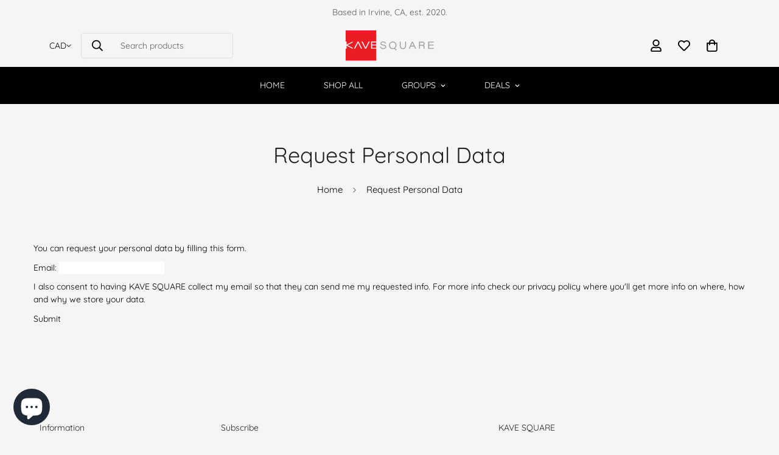

--- FILE ---
content_type: text/html; charset=utf-8
request_url: https://kavesquare.com/en-ca/pages/request-personal-data
body_size: 70051
content:

<!doctype html>
<html
  class="no-js "
  lang="en"
  data-template="page"
  
>
  <head>
  









    <meta charset="utf-8">
    <meta http-equiv="X-UA-Compatible" content="IE=edge">
    <meta name="viewport" content="width=device-width, initial-scale=1, maximum-scale=1.0, user-scalable=0">
    <meta name="theme-color" content="#000000"><link rel="canonical" href="https://kavesquare.com/en-ca/pages/request-personal-data">
<link href="//kavesquare.com/cdn/shop/t/79/assets/grid.css?v=177267465812309751381735593220" rel="stylesheet" type="text/css" media="all" />
<link href="//kavesquare.com/cdn/shop/t/79/assets/base.css?v=40062162316373529511735754296" rel="stylesheet" type="text/css" media="all" />
<link href="//kavesquare.com/cdn/shop/t/79/assets/modules.css?v=159235483008650840541735593220" rel="stylesheet" type="text/css" media="all" />
<link href="//kavesquare.com/cdn/shop/t/79/assets/vendor.css?v=78734522753772538311735593220" rel="stylesheet" type="text/css" media="all" />


<link rel="preconnect" href="https://cdn.shopify.com" crossorigin>
<link href="//kavesquare.com/cdn/shop/t/79/assets/vendor.min.js?v=83571894937939820531735593220" as="script" rel="preload">

<link rel="icon" type="image/png" href="//kavesquare.com/cdn/shop/files/KAVE-Favicon-96_e0b3e0e0-1ae0-4ee7-ace0-80d0883565cc.png?crop=center&height=32&v=1639167203&width=32"><title class="page">Request Personal Data</title><meta name="description" content="You can request your personal data by filling this form. Email: I also consent to having KAVE SQUARE collect my email so that they can send me my requested info. For more info check our privacy policy where you&#39;ll get more info on where, how and why we store your data. Submit"><meta property="og:site_name" content="KAVE SQUARE">
<meta property="og:url" content="https://kavesquare.com/en-ca/pages/request-personal-data">
<meta property="og:title" content="Request Personal Data">
<meta property="og:type" content="website">
<meta property="og:description" content="You can request your personal data by filling this form. Email: I also consent to having KAVE SQUARE collect my email so that they can send me my requested info. For more info check our privacy policy where you&#39;ll get more info on where, how and why we store your data. Submit"><meta property="og:image" content="http://kavesquare.com/cdn/shop/files/82019080_144527773653844_4458361295187476480_o_d23d03df-0d71-41c4-8c40-8c352f355947.jpg?v=1703179919">
<meta property="og:image:secure_url" content="https://kavesquare.com/cdn/shop/files/82019080_144527773653844_4458361295187476480_o_d23d03df-0d71-41c4-8c40-8c352f355947.jpg?v=1703179919">
<meta property="og:image:width" content="960">
<meta property="og:image:height" content="960"><meta name="twitter:card" content="summary_large_image">
<meta name="twitter:title" content="Request Personal Data">
<meta name="twitter:description" content="You can request your personal data by filling this form. Email: I also consent to having KAVE SQUARE collect my email so that they can send me my requested info. For more info check our privacy policy where you&#39;ll get more info on where, how and why we store your data. Submit">

<link rel="preconnect" href="https://fonts.shopifycdn.com" crossorigin><link rel="preload" as="font" href="//kavesquare.com/cdn/fonts/quicksand/quicksand_n4.bf8322a9d1da765aa396ad7b6eeb81930a6214de.woff2" type="font/woff2" crossorigin>
  <link rel="preload" as="font" href="//kavesquare.com/cdn/fonts/quicksand/quicksand_n7.d375fe11182475f82f7bb6306a0a0e4018995610.woff2" type="font/woff2" crossorigin><link rel="preload" as="font" href="//kavesquare.com/cdn/fonts/quicksand/quicksand_n4.bf8322a9d1da765aa396ad7b6eeb81930a6214de.woff2" type="font/woff2" crossorigin><style>
  @font-face {  font-family: Quicksand;  font-weight: 400;  font-style: normal;  font-display: swap;  src: url("//kavesquare.com/cdn/fonts/quicksand/quicksand_n4.bf8322a9d1da765aa396ad7b6eeb81930a6214de.woff2") format("woff2"),       url("//kavesquare.com/cdn/fonts/quicksand/quicksand_n4.fa4cbd232d3483059e72b11f7239959a64c98426.woff") format("woff");}@font-face {  font-family: Quicksand;  font-weight: 700;  font-style: normal;  font-display: swap;  src: url("//kavesquare.com/cdn/fonts/quicksand/quicksand_n7.d375fe11182475f82f7bb6306a0a0e4018995610.woff2") format("woff2"),       url("//kavesquare.com/cdn/fonts/quicksand/quicksand_n7.8ac2ae2fc4b90ef79aaa7aedb927d39f9f9aa3f4.woff") format("woff");}@font-face {  font-family: Quicksand;  font-weight: 300;  font-style: normal;  font-display: swap;  src: url("//kavesquare.com/cdn/fonts/quicksand/quicksand_n3.c2ef0e492caecbdb8e327c69b68cd550e0c0f353.woff2") format("woff2"),       url("//kavesquare.com/cdn/fonts/quicksand/quicksand_n3.a05833ef989fa46d75b96396c21ab4abf30abf2e.woff") format("woff");}:root {  --font-stack-header: Quicksand, sans-serif;  --font-style-header: normal;  --font-weight-header: 400;  --font-weight-header--bolder: 700;  --font-weight-header--lighter: 300;}@font-face {  font-family: Quicksand;  font-weight: 400;  font-style: normal;  font-display: swap;  src: url("//kavesquare.com/cdn/fonts/quicksand/quicksand_n4.bf8322a9d1da765aa396ad7b6eeb81930a6214de.woff2") format("woff2"),       url("//kavesquare.com/cdn/fonts/quicksand/quicksand_n4.fa4cbd232d3483059e72b11f7239959a64c98426.woff") format("woff");}@font-face {  font-family: Quicksand;  font-weight: 700;  font-style: normal;  font-display: swap;  src: url("//kavesquare.com/cdn/fonts/quicksand/quicksand_n7.d375fe11182475f82f7bb6306a0a0e4018995610.woff2") format("woff2"),       url("//kavesquare.com/cdn/fonts/quicksand/quicksand_n7.8ac2ae2fc4b90ef79aaa7aedb927d39f9f9aa3f4.woff") format("woff");}@font-face {  font-family: Quicksand;  font-weight: 700;  font-style: normal;  font-display: swap;  src: url("//kavesquare.com/cdn/fonts/quicksand/quicksand_n7.d375fe11182475f82f7bb6306a0a0e4018995610.woff2") format("woff2"),       url("//kavesquare.com/cdn/fonts/quicksand/quicksand_n7.8ac2ae2fc4b90ef79aaa7aedb927d39f9f9aa3f4.woff") format("woff");}:root {  --font-weight-body--bold: 700;  --font-weight-body--bolder: 700;  --font-stack-body: Quicksand, sans-serif;  --font-style-body: normal;  --font-weight-body: 400;}
</style>
<style>
  html {
    font-size: calc(var(--font-base-size, 16) * 1px);
    -webkit-font-smoothing: antialiased;
    height: 100%;
    scroll-behavior: smooth;
  }
  body {
    margin: 0;
    font-family: var(--font-stack-body);
    font-weight: var(--font-weight-body);
    font-style: var(--font-style-body);
    color: rgb(var(--color-foreground));
    font-size: calc(var(--font-base-size, 16) * 1px);
    line-height: calc(var(--base-line-height) * 1px);
    background-color: rgb(var(--color-background));
    position: relative;
    min-height: 100%;
  }

  body,
  html {
    overflow-x: clip;
  }

  html.prevent-scroll,
  html.prevent-scroll body {
    height: auto;
    overflow: hidden !important;
  }

  html.prevent-scroll {
    padding-right: var(--m-scrollbar-width);
  }

  h1,
  h2,
  h3,
  h4,
  h5,
  h6 {
    font-family: var(--font-stack-header);
    font-weight: var(--font-weight-header);
    font-style: var(--font-style-header);
    color: rgb(var(--color-heading));
    line-height: normal;
    letter-spacing: var(--heading-letter-spacing);
  }
  h1,
  .h1 {
    font-size: calc(((var(--font-h1-mobile)) / (var(--font-base-size))) * 1rem);
    line-height: 1.278;
  }

  h2,
  .h2 {
    font-size: calc(((var(--font-h2-mobile)) / (var(--font-base-size))) * 1rem);
    line-height: 1.267;
  }

  h3,
  .h3 {
    font-size: calc(((var(--font-h3-mobile)) / (var(--font-base-size))) * 1rem);
    line-height: 1.36;
  }

  h4,
  .h4 {
    font-size: calc(((var(--font-h4-mobile)) / (var(--font-base-size))) * 1rem);
    line-height: 1.4;
  }

  h5,
  .h5 {
    font-size: calc(((var(--font-h5-mobile)) / (var(--font-base-size))) * 1rem);
    line-height: 1.5;
  }

  h6,
  .h6 {
    font-size: calc(((var(--font-h6-mobile)) / (var(--font-base-size))) * 1rem);
    line-height: 1.5;
  }

  @media only screen and (min-width: 768px) {
    .h1,
    h1 {
      font-size: calc(((var(--font-h1-tablet)) / (var(--font-base-size))) * 1rem);
      line-height: 1.238;
    }
    .h2,
    h2 {
      font-size: calc(((var(--font-h2-tablet)) / (var(--font-base-size))) * 1rem);
      line-height: 1.235;
    }
    h3,
    .h3 {
      font-size: calc(((var(--font-h3-tablet)) / (var(--font-base-size))) * 1rem);
      line-height: 1.36;
    }
    h4,
    .h4 {
      font-size: calc(((var(--font-h4-tablet)) / (var(--font-base-size))) * 1rem);
      line-height: 1.4;
    }
  }

  @media only screen and (min-width: 1280px) {
    .h1,
    h1 {
      font-size: calc(((var(--font-h1-desktop)) / (var(--font-base-size))) * 1rem);
      line-height: 1.167;
    }
    .h2,
    h2 {
      font-size: calc(((var(--font-h2-desktop)) / (var(--font-base-size))) * 1rem);
      line-height: 1.238;
    }
    h3,
    .h3 {
      font-size: calc(((var(--font-h3-desktop)) / (var(--font-base-size))) * 1rem);
      line-height: 1.278;
    }
    h4,
    .h4 {
      font-size: calc(((var(--font-h4-desktop)) / (var(--font-base-size))) * 1rem);
      line-height: 1.333;
    }
    h5,
    .h5 {
      font-size: calc(((var(--font-h5-desktop)) / (var(--font-base-size))) * 1rem);
    }
    h6,
    .h6 {
      font-size: calc(((var(--font-h6-desktop)) / (var(--font-base-size))) * 1rem);
    }
  }
  [style*='--aspect-ratio'] {
    position: relative;
    overflow: hidden;
  }
  [style*='--aspect-ratio']:before {
    display: block;
    width: 100%;
    content: '';
    height: 0px;
  }
  [style*='--aspect-ratio'] > *:first-child {
    top: 0;
    left: 0;
    right: 0;
    position: absolute !important;
    object-fit: cover;
    width: 100%;
    height: 100%;
  }
  [style*='--aspect-ratio']:before {
    padding-top: calc(100% / (0.0001 + var(--aspect-ratio, 16/9)));
  }
  @media (max-width: 767px) {
    [style*='--aspect-ratio']:before {
      padding-top: calc(100% / (0.0001 + var(--aspect-ratio-mobile, var(--aspect-ratio, 16/9))));
    }
  }
  .swiper-wrapper {
    display: flex;
  }
  .swiper-container:not(.swiper-container-initialized) .swiper-slide {
    width: calc(100% / var(--items, 1));
    flex: 0 0 auto;
  }
  @media (max-width: 1023px) {
    .swiper-container:not(.swiper-container-initialized) .swiper-slide {
      min-width: 40vw;
      flex: 0 0 auto;
    }
  }
  @media (max-width: 767px) {
    .swiper-container:not(.swiper-container-initialized) .swiper-slide {
      min-width: 66vw;
      flex: 0 0 auto;
    }
  }
</style>

    

    <link href="//kavesquare.com/cdn/shop/t/79/assets/grid.css?v=177267465812309751381735593220" rel="stylesheet" type="text/css" media="all" />
    <link href="//kavesquare.com/cdn/shop/t/79/assets/base.css?v=40062162316373529511735754296" rel="stylesheet" type="text/css" media="all" />
    <link href="//kavesquare.com/cdn/shop/t/79/assets/modules.css?v=159235483008650840541735593220" rel="stylesheet" type="text/css" media="all" />

    
<style data-shopify>
:root,.m-color-default {
      --color-background: ,,;
      --color-background-secondary: 245,245,245;
   		
  		--gradient-background: ;
   		
   		--color-foreground: 93,93,93;
   		--color-foreground-secondary: 102,102,102;
  	--color-heading: 62,62,62;
   		--color-button: ,,;
   		--color-button-text: ,,;
   		--color-outline-button: ,,;
  	--color-button-hover: 0, 0, 0;
  	--color-button-text-hover: , , ;
   		--color-border: 222,222,222;
   		--color-price-sale: 102,102,102;
   		--color-price-regular: ,,;
   		--color-form-field: 255,255,255;
   		--color-form-field-text: ,,;
   		--color-tooltip: 0,0,0;
   		--color-tooltip-text: ,,;
   	}
   
.m-color-dark {
      --color-background: 0,0,0;
      --color-background-secondary: 245,245,245;
   		
  		--gradient-background: #000000;
   		
   		--color-foreground: 255,255,255;
   		--color-foreground-secondary: 255,255,255;
  	--color-heading: 255,255,255;
   		--color-button: 255,255,255;
   		--color-button-text: 34,34,34;
   		--color-outline-button: 255,255,255;
  	--color-button-hover: 255, 255, 255;
  	--color-button-text-hover: 34, 34, 34;
   		--color-border: 75,75,75;
   		--color-price-sale: 232,78,78;
   		--color-price-regular: 255,255,255;
   		--color-form-field: 255,255,255;
   		--color-form-field-text: 34,34,34;
   		--color-tooltip: 255,255,255;
   		--color-tooltip-text: 34,34,34;
   	}
   
.m-color-footer {
      --color-background: 245,245,245;
      --color-background-secondary: 245,245,245;
   		
  		--gradient-background: #f5f5f5;
   		
   		--color-foreground: 0,0,0;
   		--color-foreground-secondary: 102,102,102;
  	--color-heading: 34,34,34;
   		--color-button: 34,34,34;
   		--color-button-text: 255,255,255;
   		--color-outline-button: 34,34,34;
  	--color-button-hover: 34, 34, 34;
  	--color-button-text-hover: 255, 255, 255;
   		--color-border: 222,222,222;
   		--color-price-sale: 232,78,78;
   		--color-price-regular: 0,0,0;
   		--color-form-field: 255,255,255;
   		--color-form-field-text: 0,0,0;
   		--color-tooltip: 34,34,34;
   		--color-tooltip-text: 255,255,255;
   	}
   
.m-color-badge-hot {
      --color-background: 154,132,200;
      --color-background-secondary: 245,245,245;
   		
  		--gradient-background: #9a84c8;
   		
   		--color-foreground: 255,255,255;
   		--color-foreground-secondary: 255,255,255;
  	--color-heading: 255,255,255;
   		--color-button: 255,255,255;
   		--color-button-text: 34,34,34;
   		--color-outline-button: 255,255,255;
  	--color-button-hover: 255, 255, 255;
  	--color-button-text-hover: 34, 34, 34;
   		--color-border: 222,222,222;
   		--color-price-sale: 255,255,255;
   		--color-price-regular: 255,255,255;
   		--color-form-field: 255,255,255;
   		--color-form-field-text: 0,0,0;
   		--color-tooltip: 255,255,255;
   		--color-tooltip-text: 34,34,34;
   	}
   
.m-color-badge-new {
      --color-background: 73,165,148;
      --color-background-secondary: 245,245,245;
   		
  		--gradient-background: #49a594;
   		
   		--color-foreground: 255,255,255;
   		--color-foreground-secondary: 255,255,255;
  	--color-heading: 255,255,255;
   		--color-button: 255,255,255;
   		--color-button-text: 34,34,34;
   		--color-outline-button: 255,255,255;
  	--color-button-hover: 255, 255, 255;
  	--color-button-text-hover: 34, 34, 34;
   		--color-border: 222,222,222;
   		--color-price-sale: 255,255,255;
   		--color-price-regular: 255,255,255;
   		--color-form-field: 255,255,255;
   		--color-form-field-text: 0,0,0;
   		--color-tooltip: 255,255,255;
   		--color-tooltip-text: 34,34,34;
   	}
   
.m-color-badge-sale {
      --color-background: 218,63,63;
      --color-background-secondary: 245,245,245;
   		
  		--gradient-background: #da3f3f;
   		
   		--color-foreground: 255,255,255;
   		--color-foreground-secondary: 255,255,255;
  	--color-heading: 255,255,255;
   		--color-button: 255,255,255;
   		--color-button-text: 34,34,34;
   		--color-outline-button: 255,255,255;
  	--color-button-hover: 255, 255, 255;
  	--color-button-text-hover: 34, 34, 34;
   		--color-border: 222,222,222;
   		--color-price-sale: 255,255,255;
   		--color-price-regular: 255,255,255;
   		--color-form-field: 255,255,255;
   		--color-form-field-text: 0,0,0;
   		--color-tooltip: 255,255,255;
   		--color-tooltip-text: 34,34,34;
   	}
   
.m-color-scheme-cee058e4-58e3-46aa-9af9-219dadc79066 {
      --color-background: 244,244,244;
      --color-background-secondary: 245,245,245;
   		
  		--gradient-background: #f4f4f4;
   		
   		--color-foreground: 34,34,34;
   		--color-foreground-secondary: 102,102,102;
  	--color-heading: 34,34,34;
   		--color-button: 0,0,0;
   		--color-button-text: 255,255,255;
   		--color-outline-button: 0,0,0;
  	--color-button-hover: 34, 34, 34;
  	--color-button-text-hover: 255, 255, 255;
   		--color-border: 238,238,238;
   		--color-price-sale: 232,78,78;
   		--color-price-regular: 0,0,0;
   		--color-form-field: 242,242,242;
   		--color-form-field-text: 0,0,0;
   		--color-tooltip: 34,34,34;
   		--color-tooltip-text: 255,255,255;
   	}
   
.m-color-scheme-09e5b5b4-774c-4b6c-8025-416ced49cc74 {
      --color-background: 223,248,239;
      --color-background-secondary: 245,245,245;
   		
  		--gradient-background: #dff8ef;
   		
   		--color-foreground: 34,34,34;
   		--color-foreground-secondary: 102,102,102;
  	--color-heading: 34,34,34;
   		--color-button: 0,0,0;
   		--color-button-text: 255,255,255;
   		--color-outline-button: 0,0,0;
  	--color-button-hover: 34, 34, 34;
  	--color-button-text-hover: 255, 255, 255;
   		--color-border: 238,238,238;
   		--color-price-sale: 232,78,78;
   		--color-price-regular: 0,0,0;
   		--color-form-field: 255,255,255;
   		--color-form-field-text: 0,0,0;
   		--color-tooltip: 34,34,34;
   		--color-tooltip-text: 255,255,255;
   	}
   
   .m-color-default, .m-color-dark, .m-color-footer, .m-color-badge-hot, .m-color-badge-new, .m-color-badge-sale, .m-color-scheme-cee058e4-58e3-46aa-9af9-219dadc79066, .m-color-scheme-09e5b5b4-774c-4b6c-8025-416ced49cc74 {
   	color: rgb(var(--color-foreground));
   	background-color: rgb(var(--color-background));
   }:root {      /* ANIMATIONS */   	--m-duration-short: .1s;      --m-duration-default: .25s;      --m-duration-long: .5s;      --m-duration-image: .65s;      --m-duration-animate: 1s;      --m-animation-duration: 600ms;      --m-animation-fade-in-up: m-fade-in-up var(--m-animation-duration) cubic-bezier(0, 0, 0.3, 1) forwards;      --m-animation-fade-in-left: m-fade-in-left var(--m-animation-duration) cubic-bezier(0, 0, 0.3, 1) forwards;      --m-animation-fade-in-right: m-fade-in-right var(--m-animation-duration) cubic-bezier(0, 0, 0.3, 1) forwards;      --m-animation-fade-in-left-rtl: m-fade-in-left-rtl var(--m-animation-duration) cubic-bezier(0, 0, 0.3, 1) forwards;      --m-animation-fade-in-right-rtl: m-fade-in-right-rtl var(--m-animation-duration) cubic-bezier(0, 0, 0.3, 1) forwards;      --m-animation-fade-in: m-fade-in calc(var(--m-animation-duration) * 2) cubic-bezier(0, 0, 0.3, 1);      --m-animation-zoom-fade: m-zoom-fade var(--m-animation-duration) ease forwards;   	/* BODY */   	--base-line-height: 28;  /* INPUTS */  --inputs-border-width: 1px;   	--inputs-radius: 5px;   	/* BUTTON */   	--btn-letter-spacing: 0px;   	--btn-border-radius: 5px;   	--btn-border-width: 1px;   	--btn-line-height: 23px;   	   	/* COUNT BUBBLE */   	--color-cart-wishlist-count: #ffffff;   	--bg-cart-wishlist-count: #da3f3f;   	/* OVERLAY */   	--color-image-overlay: #000000;   	--opacity-image-overlay: 0.2;   	/* Notification */   	--color-success: 58,135,53;   	--color-warning: 210,134,26;     --color-error: 218, 63, 63;     --color-error-bg: #fbeaea;     --color-warning-bg: #faecd7;     --color-success-bg: #d1eccf;   	/* CUSTOM COLOR */   	--text-black: 0,0,0;   	--text-white: 255,255,255;   	--bg-black: 0,0,0;   	--bg-white: 255,255,255;   	--rounded-full: 9999px;   	--bg-card-placeholder: rgba(243,243,243,1);   	--arrow-select-box: url(//kavesquare.com/cdn/shop/t/79/assets/ar-down.svg?v=92728264558441377851735593220);   	/* FONT SIZES */   	--font-base-size: 14;   	--font-btn-size: 14px;   	--font-btn-weight: 500;   	--font-h1-desktop: 60;   	--font-h1-tablet: 42;   	--font-h1-mobile: 36;   	--font-h2-desktop: 42;   	--font-h2-tablet: 33;   	--font-h2-mobile: 29;   	--font-h3-desktop: 24;   	--font-h3-tablet: 19;   	--font-h3-mobile: 16;   	--font-h4-desktop: 24;   	--font-h4-tablet: 19;   	--font-h4-mobile: 19;   	--font-h5-desktop: 15;   	--font-h5-mobile: 14;   	--font-h6-desktop: 14;   	--font-h6-mobile: 14;   	--heading-letter-spacing: 0px;  --arrow-down-url: url(//kavesquare.com/cdn/shop/t/79/assets/arrow-down.svg?v=157552497485556416461735593220);  --arrow-down-white-url: url(//kavesquare.com/cdn/shop/t/79/assets/arrow-down-white.svg?v=70535736727834135531735593220);  --product-title-line-clamp: unset;   	--spacing-sections-desktop: 100px;      --spacing-sections-laptop: 80px;      --spacing-sections-tablet: 60px;      --spacing-sections-mobile: 48px;   	/* LAYOUT */   	--container-width: 1200px;  --fluid-container-width: 1620px;  --fluid-container-offset: 65px;   }
</style><link rel="stylesheet" href="//kavesquare.com/cdn/shop/t/79/assets/search.css?v=104001498375601984331735593220" media="print" onload="this.media='all'">
<link rel="stylesheet" href="//kavesquare.com/cdn/shop/t/79/assets/cart.css?v=87792237976305593871735593220" media="print" onload="this.media='all'">

<noscript><link href="//kavesquare.com/cdn/shop/t/79/assets/search.css?v=104001498375601984331735593220" rel="stylesheet" type="text/css" media="all" /></noscript>
<noscript><link href="//kavesquare.com/cdn/shop/t/79/assets/cart.css?v=87792237976305593871735593220" rel="stylesheet" type="text/css" media="all" /></noscript><link href="//kavesquare.com/cdn/shop/t/79/assets/vendor.css?v=78734522753772538311735593220" rel="stylesheet" type="text/css" media="all" /><link rel="stylesheet" href="//kavesquare.com/cdn/shop/t/79/assets/custom-style.css?v=68377333970908838601735593220" media="print" onload="this.media='all'">
<link rel="stylesheet" href="//kavesquare.com/cdn/shop/t/79/assets/custom.css?v=105997007003712207781735593220" media="print" onload="this.media='all'">
<noscript><link href="//kavesquare.com/cdn/shop/t/79/assets/custom-style.css?v=68377333970908838601735593220" rel="stylesheet" type="text/css" media="all" /></noscript>
<noscript><link href="//kavesquare.com/cdn/shop/t/79/assets/custom.css?v=105997007003712207781735593220" rel="stylesheet" type="text/css" media="all" /></noscript><style data-shopify>.sf-topbar {  border-color: #eee;}[id$="16225125199f82d8fe"] .section-my {  padding-top: 45px;  padding-bottom: 45px;  margin-bottom: 0;  margin-top: 0;}[id$="16225125199f82d8fe"] {  border-top: 1px solid #eee;}.sf__font-normal {  font-weight: 400;}[id$="16225316461d1cff80"]  .collection-card__info  h3  a {  font-weight: 400;  font-size: 24px;  line-height: 34px;  margin-bottom: 4px;}[id$="16225316461d1cff80"]  .collection-card__info  p {  color: #666;}[id$="16225125199f82d8fe"] .sf-icon-box__text h3 {  line-height: 26px;  font-size: 20px;  font-weight: 500;}@media (min-width: 1536px) {  [id$="1621243260e1af0c20"] .slide__block-title {    font-size: 100px;    line-height: 95px;  }}@media (max-width: 576px) {  [id$="1621243260e1af0c20"] a.sf__mobile-button,  [id$="162251092958fcda7c"] .sf__btn-primary,  [id$="162251092958fcda7c"] .sf__btn-secondary {    width: 100%;  }  [id$="16225316461d1cff80"] .section__heading {    text-align: center;  }  [id$="16225316461d1cff80"]    .collection-card__info    h3    a {    font-weight: 500;  }  [id$="16225316461d1cff80"]    .collection-card__info    p {    font-size: 14px;    line-height: 20px;  }  [id$="16225125199f82d8fe"] .sf-icon-box__text h3 {    font-size: 18px;    margin-bottom: 2px;  }}
</style>


<script src="//kavesquare.com/cdn/shop/t/79/assets/product-list.js?v=102537563361158566361735593220" defer="defer"></script>


    <script src="//kavesquare.com/cdn/shop/t/79/assets/vendor.min.js?v=83571894937939820531735593220" defer="defer"></script>
    <script src="//kavesquare.com/cdn/shop/t/79/assets/theme-global.js?v=45398517078861118531735593220" defer="defer"></script><script>window.performance && window.performance.mark && window.performance.mark('shopify.content_for_header.start');</script><meta name="google-site-verification" content="xrroPrGRLKOYDIdk2fzRcWv0ZNiMI9Ns9gm9JsiUIZo">
<meta id="shopify-digital-wallet" name="shopify-digital-wallet" content="/25364004911/digital_wallets/dialog">
<meta name="shopify-checkout-api-token" content="c371507c50739bb89ed59f3031ad09cb">
<meta id="in-context-paypal-metadata" data-shop-id="25364004911" data-venmo-supported="false" data-environment="production" data-locale="en_US" data-paypal-v4="true" data-currency="CAD">
<link rel="alternate" hreflang="x-default" href="https://kavesquare.com/pages/request-personal-data">
<link rel="alternate" hreflang="en" href="https://kavesquare.com/pages/request-personal-data">
<link rel="alternate" hreflang="en-CA" href="https://kavesquare.com/en-ca/pages/request-personal-data">
<script async="async" src="/checkouts/internal/preloads.js?locale=en-CA"></script>
<link rel="preconnect" href="https://shop.app" crossorigin="anonymous">
<script async="async" src="https://shop.app/checkouts/internal/preloads.js?locale=en-CA&shop_id=25364004911" crossorigin="anonymous"></script>
<script id="apple-pay-shop-capabilities" type="application/json">{"shopId":25364004911,"countryCode":"US","currencyCode":"CAD","merchantCapabilities":["supports3DS"],"merchantId":"gid:\/\/shopify\/Shop\/25364004911","merchantName":"KAVE SQUARE","requiredBillingContactFields":["postalAddress","email","phone"],"requiredShippingContactFields":["postalAddress","email","phone"],"shippingType":"shipping","supportedNetworks":["visa","masterCard","amex","discover","elo","jcb"],"total":{"type":"pending","label":"KAVE SQUARE","amount":"1.00"},"shopifyPaymentsEnabled":true,"supportsSubscriptions":true}</script>
<script id="shopify-features" type="application/json">{"accessToken":"c371507c50739bb89ed59f3031ad09cb","betas":["rich-media-storefront-analytics"],"domain":"kavesquare.com","predictiveSearch":true,"shopId":25364004911,"locale":"en"}</script>
<script>var Shopify = Shopify || {};
Shopify.shop = "kpopus.myshopify.com";
Shopify.locale = "en";
Shopify.currency = {"active":"CAD","rate":"1.425794799"};
Shopify.country = "CA";
Shopify.theme = {"name":"Aidan Copy v1 MINIMOG v5.1.0 (12\/30) - Main demo","id":146304860376,"schema_name":"Minimog - OS 2.0","schema_version":"5.1.0","theme_store_id":null,"role":"main"};
Shopify.theme.handle = "null";
Shopify.theme.style = {"id":null,"handle":null};
Shopify.cdnHost = "kavesquare.com/cdn";
Shopify.routes = Shopify.routes || {};
Shopify.routes.root = "/en-ca/";</script>
<script type="module">!function(o){(o.Shopify=o.Shopify||{}).modules=!0}(window);</script>
<script>!function(o){function n(){var o=[];function n(){o.push(Array.prototype.slice.apply(arguments))}return n.q=o,n}var t=o.Shopify=o.Shopify||{};t.loadFeatures=n(),t.autoloadFeatures=n()}(window);</script>
<script>
  window.ShopifyPay = window.ShopifyPay || {};
  window.ShopifyPay.apiHost = "shop.app\/pay";
  window.ShopifyPay.redirectState = null;
</script>
<script id="shop-js-analytics" type="application/json">{"pageType":"page"}</script>
<script defer="defer" async type="module" src="//kavesquare.com/cdn/shopifycloud/shop-js/modules/v2/client.init-shop-cart-sync_BdyHc3Nr.en.esm.js"></script>
<script defer="defer" async type="module" src="//kavesquare.com/cdn/shopifycloud/shop-js/modules/v2/chunk.common_Daul8nwZ.esm.js"></script>
<script type="module">
  await import("//kavesquare.com/cdn/shopifycloud/shop-js/modules/v2/client.init-shop-cart-sync_BdyHc3Nr.en.esm.js");
await import("//kavesquare.com/cdn/shopifycloud/shop-js/modules/v2/chunk.common_Daul8nwZ.esm.js");

  window.Shopify.SignInWithShop?.initShopCartSync?.({"fedCMEnabled":true,"windoidEnabled":true});

</script>
<script>
  window.Shopify = window.Shopify || {};
  if (!window.Shopify.featureAssets) window.Shopify.featureAssets = {};
  window.Shopify.featureAssets['shop-js'] = {"shop-cart-sync":["modules/v2/client.shop-cart-sync_QYOiDySF.en.esm.js","modules/v2/chunk.common_Daul8nwZ.esm.js"],"init-fed-cm":["modules/v2/client.init-fed-cm_DchLp9rc.en.esm.js","modules/v2/chunk.common_Daul8nwZ.esm.js"],"shop-button":["modules/v2/client.shop-button_OV7bAJc5.en.esm.js","modules/v2/chunk.common_Daul8nwZ.esm.js"],"init-windoid":["modules/v2/client.init-windoid_DwxFKQ8e.en.esm.js","modules/v2/chunk.common_Daul8nwZ.esm.js"],"shop-cash-offers":["modules/v2/client.shop-cash-offers_DWtL6Bq3.en.esm.js","modules/v2/chunk.common_Daul8nwZ.esm.js","modules/v2/chunk.modal_CQq8HTM6.esm.js"],"shop-toast-manager":["modules/v2/client.shop-toast-manager_CX9r1SjA.en.esm.js","modules/v2/chunk.common_Daul8nwZ.esm.js"],"init-shop-email-lookup-coordinator":["modules/v2/client.init-shop-email-lookup-coordinator_UhKnw74l.en.esm.js","modules/v2/chunk.common_Daul8nwZ.esm.js"],"pay-button":["modules/v2/client.pay-button_DzxNnLDY.en.esm.js","modules/v2/chunk.common_Daul8nwZ.esm.js"],"avatar":["modules/v2/client.avatar_BTnouDA3.en.esm.js"],"init-shop-cart-sync":["modules/v2/client.init-shop-cart-sync_BdyHc3Nr.en.esm.js","modules/v2/chunk.common_Daul8nwZ.esm.js"],"shop-login-button":["modules/v2/client.shop-login-button_D8B466_1.en.esm.js","modules/v2/chunk.common_Daul8nwZ.esm.js","modules/v2/chunk.modal_CQq8HTM6.esm.js"],"init-customer-accounts-sign-up":["modules/v2/client.init-customer-accounts-sign-up_C8fpPm4i.en.esm.js","modules/v2/client.shop-login-button_D8B466_1.en.esm.js","modules/v2/chunk.common_Daul8nwZ.esm.js","modules/v2/chunk.modal_CQq8HTM6.esm.js"],"init-shop-for-new-customer-accounts":["modules/v2/client.init-shop-for-new-customer-accounts_CVTO0Ztu.en.esm.js","modules/v2/client.shop-login-button_D8B466_1.en.esm.js","modules/v2/chunk.common_Daul8nwZ.esm.js","modules/v2/chunk.modal_CQq8HTM6.esm.js"],"init-customer-accounts":["modules/v2/client.init-customer-accounts_dRgKMfrE.en.esm.js","modules/v2/client.shop-login-button_D8B466_1.en.esm.js","modules/v2/chunk.common_Daul8nwZ.esm.js","modules/v2/chunk.modal_CQq8HTM6.esm.js"],"shop-follow-button":["modules/v2/client.shop-follow-button_CkZpjEct.en.esm.js","modules/v2/chunk.common_Daul8nwZ.esm.js","modules/v2/chunk.modal_CQq8HTM6.esm.js"],"lead-capture":["modules/v2/client.lead-capture_BntHBhfp.en.esm.js","modules/v2/chunk.common_Daul8nwZ.esm.js","modules/v2/chunk.modal_CQq8HTM6.esm.js"],"checkout-modal":["modules/v2/client.checkout-modal_CfxcYbTm.en.esm.js","modules/v2/chunk.common_Daul8nwZ.esm.js","modules/v2/chunk.modal_CQq8HTM6.esm.js"],"shop-login":["modules/v2/client.shop-login_Da4GZ2H6.en.esm.js","modules/v2/chunk.common_Daul8nwZ.esm.js","modules/v2/chunk.modal_CQq8HTM6.esm.js"],"payment-terms":["modules/v2/client.payment-terms_MV4M3zvL.en.esm.js","modules/v2/chunk.common_Daul8nwZ.esm.js","modules/v2/chunk.modal_CQq8HTM6.esm.js"]};
</script>
<script>(function() {
  var isLoaded = false;
  function asyncLoad() {
    if (isLoaded) return;
    isLoaded = true;
    var urls = ["https:\/\/cdn.judge.me\/checkout_comment.js?shop=kpopus.myshopify.com","https:\/\/sellup.herokuapp.com\/upseller.js?shop=kpopus.myshopify.com","\/\/cdn.shopify.com\/proxy\/3937658eb697b2f4263a18d3bd43b14856aa8a55be18bc012115517cb8ca08b5\/bingshoppingtool-t2app-prod.trafficmanager.net\/uet\/tracking_script?shop=kpopus.myshopify.com\u0026sp-cache-control=cHVibGljLCBtYXgtYWdlPTkwMA","\/\/cdn.shopify.com\/proxy\/ce7fe7a492207315107005fc81f37ffab37fb4d5f1ed7460758fb186a404f46c\/bingshoppingtool-t2app-prod.trafficmanager.net\/api\/ShopifyMT\/v1\/uet\/tracking_script?shop=kpopus.myshopify.com\u0026sp-cache-control=cHVibGljLCBtYXgtYWdlPTkwMA","https:\/\/cdn.reachbee.com\/latest\/sdks\/reachbee-shopify.js?subdomain=kpopus\u0026environment=production\u0026guid=80c60bdc-4f57-466a-b9ae-d82d5dc8fe06\u0026shop=kpopus.myshopify.com"];
    for (var i = 0; i < urls.length; i++) {
      var s = document.createElement('script');
      s.type = 'text/javascript';
      s.async = true;
      s.src = urls[i];
      var x = document.getElementsByTagName('script')[0];
      x.parentNode.insertBefore(s, x);
    }
  };
  if(window.attachEvent) {
    window.attachEvent('onload', asyncLoad);
  } else {
    window.addEventListener('load', asyncLoad, false);
  }
})();</script>
<script id="__st">var __st={"a":25364004911,"offset":-28800,"reqid":"b0e4eb8f-bc16-4d92-ac4b-946e0c00c8f8-1768986905","pageurl":"kavesquare.com\/en-ca\/pages\/request-personal-data","s":"pages-48515579951","u":"e2b2fdcee36e","p":"page","rtyp":"page","rid":48515579951};</script>
<script>window.ShopifyPaypalV4VisibilityTracking = true;</script>
<script id="captcha-bootstrap">!function(){'use strict';const t='contact',e='account',n='new_comment',o=[[t,t],['blogs',n],['comments',n],[t,'customer']],c=[[e,'customer_login'],[e,'guest_login'],[e,'recover_customer_password'],[e,'create_customer']],r=t=>t.map((([t,e])=>`form[action*='/${t}']:not([data-nocaptcha='true']) input[name='form_type'][value='${e}']`)).join(','),a=t=>()=>t?[...document.querySelectorAll(t)].map((t=>t.form)):[];function s(){const t=[...o],e=r(t);return a(e)}const i='password',u='form_key',d=['recaptcha-v3-token','g-recaptcha-response','h-captcha-response',i],f=()=>{try{return window.sessionStorage}catch{return}},m='__shopify_v',_=t=>t.elements[u];function p(t,e,n=!1){try{const o=window.sessionStorage,c=JSON.parse(o.getItem(e)),{data:r}=function(t){const{data:e,action:n}=t;return t[m]||n?{data:e,action:n}:{data:t,action:n}}(c);for(const[e,n]of Object.entries(r))t.elements[e]&&(t.elements[e].value=n);n&&o.removeItem(e)}catch(o){console.error('form repopulation failed',{error:o})}}const l='form_type',E='cptcha';function T(t){t.dataset[E]=!0}const w=window,h=w.document,L='Shopify',v='ce_forms',y='captcha';let A=!1;((t,e)=>{const n=(g='f06e6c50-85a8-45c8-87d0-21a2b65856fe',I='https://cdn.shopify.com/shopifycloud/storefront-forms-hcaptcha/ce_storefront_forms_captcha_hcaptcha.v1.5.2.iife.js',D={infoText:'Protected by hCaptcha',privacyText:'Privacy',termsText:'Terms'},(t,e,n)=>{const o=w[L][v],c=o.bindForm;if(c)return c(t,g,e,D).then(n);var r;o.q.push([[t,g,e,D],n]),r=I,A||(h.body.append(Object.assign(h.createElement('script'),{id:'captcha-provider',async:!0,src:r})),A=!0)});var g,I,D;w[L]=w[L]||{},w[L][v]=w[L][v]||{},w[L][v].q=[],w[L][y]=w[L][y]||{},w[L][y].protect=function(t,e){n(t,void 0,e),T(t)},Object.freeze(w[L][y]),function(t,e,n,w,h,L){const[v,y,A,g]=function(t,e,n){const i=e?o:[],u=t?c:[],d=[...i,...u],f=r(d),m=r(i),_=r(d.filter((([t,e])=>n.includes(e))));return[a(f),a(m),a(_),s()]}(w,h,L),I=t=>{const e=t.target;return e instanceof HTMLFormElement?e:e&&e.form},D=t=>v().includes(t);t.addEventListener('submit',(t=>{const e=I(t);if(!e)return;const n=D(e)&&!e.dataset.hcaptchaBound&&!e.dataset.recaptchaBound,o=_(e),c=g().includes(e)&&(!o||!o.value);(n||c)&&t.preventDefault(),c&&!n&&(function(t){try{if(!f())return;!function(t){const e=f();if(!e)return;const n=_(t);if(!n)return;const o=n.value;o&&e.removeItem(o)}(t);const e=Array.from(Array(32),(()=>Math.random().toString(36)[2])).join('');!function(t,e){_(t)||t.append(Object.assign(document.createElement('input'),{type:'hidden',name:u})),t.elements[u].value=e}(t,e),function(t,e){const n=f();if(!n)return;const o=[...t.querySelectorAll(`input[type='${i}']`)].map((({name:t})=>t)),c=[...d,...o],r={};for(const[a,s]of new FormData(t).entries())c.includes(a)||(r[a]=s);n.setItem(e,JSON.stringify({[m]:1,action:t.action,data:r}))}(t,e)}catch(e){console.error('failed to persist form',e)}}(e),e.submit())}));const S=(t,e)=>{t&&!t.dataset[E]&&(n(t,e.some((e=>e===t))),T(t))};for(const o of['focusin','change'])t.addEventListener(o,(t=>{const e=I(t);D(e)&&S(e,y())}));const B=e.get('form_key'),M=e.get(l),P=B&&M;t.addEventListener('DOMContentLoaded',(()=>{const t=y();if(P)for(const e of t)e.elements[l].value===M&&p(e,B);[...new Set([...A(),...v().filter((t=>'true'===t.dataset.shopifyCaptcha))])].forEach((e=>S(e,t)))}))}(h,new URLSearchParams(w.location.search),n,t,e,['guest_login'])})(!0,!0)}();</script>
<script integrity="sha256-4kQ18oKyAcykRKYeNunJcIwy7WH5gtpwJnB7kiuLZ1E=" data-source-attribution="shopify.loadfeatures" defer="defer" src="//kavesquare.com/cdn/shopifycloud/storefront/assets/storefront/load_feature-a0a9edcb.js" crossorigin="anonymous"></script>
<script crossorigin="anonymous" defer="defer" src="//kavesquare.com/cdn/shopifycloud/storefront/assets/shopify_pay/storefront-65b4c6d7.js?v=20250812"></script>
<script data-source-attribution="shopify.dynamic_checkout.dynamic.init">var Shopify=Shopify||{};Shopify.PaymentButton=Shopify.PaymentButton||{isStorefrontPortableWallets:!0,init:function(){window.Shopify.PaymentButton.init=function(){};var t=document.createElement("script");t.src="https://kavesquare.com/cdn/shopifycloud/portable-wallets/latest/portable-wallets.en.js",t.type="module",document.head.appendChild(t)}};
</script>
<script data-source-attribution="shopify.dynamic_checkout.buyer_consent">
  function portableWalletsHideBuyerConsent(e){var t=document.getElementById("shopify-buyer-consent"),n=document.getElementById("shopify-subscription-policy-button");t&&n&&(t.classList.add("hidden"),t.setAttribute("aria-hidden","true"),n.removeEventListener("click",e))}function portableWalletsShowBuyerConsent(e){var t=document.getElementById("shopify-buyer-consent"),n=document.getElementById("shopify-subscription-policy-button");t&&n&&(t.classList.remove("hidden"),t.removeAttribute("aria-hidden"),n.addEventListener("click",e))}window.Shopify?.PaymentButton&&(window.Shopify.PaymentButton.hideBuyerConsent=portableWalletsHideBuyerConsent,window.Shopify.PaymentButton.showBuyerConsent=portableWalletsShowBuyerConsent);
</script>
<script data-source-attribution="shopify.dynamic_checkout.cart.bootstrap">document.addEventListener("DOMContentLoaded",(function(){function t(){return document.querySelector("shopify-accelerated-checkout-cart, shopify-accelerated-checkout")}if(t())Shopify.PaymentButton.init();else{new MutationObserver((function(e,n){t()&&(Shopify.PaymentButton.init(),n.disconnect())})).observe(document.body,{childList:!0,subtree:!0})}}));
</script>
<script id='scb4127' type='text/javascript' async='' src='https://kavesquare.com/cdn/shopifycloud/privacy-banner/storefront-banner.js'></script><link id="shopify-accelerated-checkout-styles" rel="stylesheet" media="screen" href="https://kavesquare.com/cdn/shopifycloud/portable-wallets/latest/accelerated-checkout-backwards-compat.css" crossorigin="anonymous">
<style id="shopify-accelerated-checkout-cart">
        #shopify-buyer-consent {
  margin-top: 1em;
  display: inline-block;
  width: 100%;
}

#shopify-buyer-consent.hidden {
  display: none;
}

#shopify-subscription-policy-button {
  background: none;
  border: none;
  padding: 0;
  text-decoration: underline;
  font-size: inherit;
  cursor: pointer;
}

#shopify-subscription-policy-button::before {
  box-shadow: none;
}

      </style>

<script>window.performance && window.performance.mark && window.performance.mark('shopify.content_for_header.end');</script>

    <script>
      document.documentElement.className = document.documentElement.className.replace('no-js', 'js');
      if (Shopify.designMode) {
        document.documentElement.classList.add('shopify-design-mode');
      }
    </script>
    <script>window.MinimogTheme = {};window.MinimogLibs = {};window.MinimogStrings = {  addToCart: "Add to cart",  soldOut: "Sold Out",  unavailable: "Unavailable",  inStock: "In Stock",  lowStock: 'Low stock',  inventoryQuantityHtml: '<span class="m-product-inventory__quantity">{{ quantity }}</span> In stock',  inventoryLowQuantityHtml: 'Only <span class="m-product-inventory__quantity">{{ quantity }}</span> left',  checkout: "Check out",  viewCart: "View Cart",  cartRemove: "Remove",  zipcodeValidate: "Zip code can\u0026#39;t be blank",  noShippingRate: "There are no shipping rates for your address.",  shippingRatesResult: "We found {{count}} shipping rate(s) for your address",  recommendTitle: "Recommendation for you",  shipping: "Shipping",  add: "Add",  itemAdded: "Product added to cart successfully",  requiredField: "Please fill all the required fields(*) before Add To Cart!",  hours: "hours",  mins: "mins",  outOfStock: "Out of stock",  sold: "Sold",  available: "Available",  preorder: "Pre-order",  sold_out_items_message: "The product is already sold out.",  unitPrice: "Unit price",  unitPriceSeparator: "per",  cartError: "There was an error while updating your cart. Please try again.",  quantityError: "Not enough items available. Only {{ quantity }} left.' }}",  selectVariant: "Please select a variant before adding the product to your cart.",  valideDateTimeDelivery: "Please choose the current or future time."};window.MinimogThemeStyles = {  product: "https://kavesquare.com/cdn/shop/t/79/assets/product.css?v=25212838471963727991735593220",  productInventory: "https://kavesquare.com/cdn/shop/t/79/assets/component-product-inventory.css?v=111082497872923960041735593220"};window.MinimogThemeScripts = {  productModel: "https://kavesquare.com/cdn/shop/t/79/assets/product-model.js?v=116323143127740990381735593220",  productMedia: "https://kavesquare.com/cdn/shop/t/79/assets/product-media.js?v=133555649063739802421735593220",  variantsPicker: "https://kavesquare.com/cdn/shop/t/79/assets/variant-picker.js?v=150891114309152269391735593220",  instagram: "https://kavesquare.com/cdn/shop/t/79/assets/instagram.js?v=154981741194327260961735593220",  parallax: "https://kavesquare.com/cdn/shop/t/79/assets/simple-parallax.min.js?v=79029300281869273601735593220",  productInventory: "https://kavesquare.com/cdn/shop/t/79/assets/product-inventory.js?v=176496748268353573921735593220"};window.MinimogSettings = {  design_mode: false,  requestPath: "\/en-ca\/pages\/request-personal-data",  template: "page",  templateName: "page",currency_code: "USD",  money_format: "${{amount}}",  base_url: window.location.origin + Shopify.routes.root,  money_with_currency_format: "${{amount}} CAD","filter_color1.png":"\/\/kavesquare.com\/cdn\/shop\/t\/79\/assets\/filter_color1.png?v=109605662298084124071735593220","filter_color1":"Gingham","filter_color2.png":"\/\/kavesquare.com\/cdn\/shop\/t\/79\/assets\/filter_color2.png?v=25157419725993774731735593220","filter_color2":"flannel",theme: {    id: 146304860376,    name: "Aidan Copy v1 MINIMOG v5.1.0 (12\/30) - Main demo",    role: "main",    version: "5.1.0",    online_store_version: "2.0",    preview_url: "https://kavesquare.com?preview_theme_id=146304860376",  },  shop_domain: "https:\/\/kavesquare.com\/en-ca",  shop_locale: {    published: [{"shop_locale":{"locale":"en","enabled":true,"primary":true,"published":true}}],    current: "en",    primary: "en",  },  routes: {    root: "\/en-ca",    cart: "\/en-ca\/cart",    product_recommendations_url: "\/en-ca\/recommendations\/products",    cart_add_url: '/en-ca/cart/add',    cart_change_url: '/en-ca/cart/change',    cart_update_url: '/en-ca/cart/update',    predictive_search_url: '/en-ca/search/suggest',    search_url: '/en-ca/search'  },  hide_unavailable_product_options: true,  pcard_image_ratio: "1\/1",  cookie_consent_allow: "Allow cookies",  cookie_consent_message: "This website uses cookies to ensure you get the best experience on our website.",  cookie_consent_placement: "bottom-left",  cookie_consent_learnmore_link: "https:\/\/www.cookiesandyou.com\/",  cookie_consent_learnmore: "Learn more",  cookie_consent_theme: "white",  cookie_consent_decline: "Decline",  show_cookie_consent: true,  product_colors: "red: #FF6961,\nyellow: #FDDA76,\nblack: #000000,\nblack band: #000000,\nblue: #8DB4D2,\ngreen: #C1E1C1,\npurple: #B19CD9,\nsilver: #EEEEEF,\nwhite: #FFFFFF,\nbrown: #836953,\nlight brown: #B5651D,\ndark turquoise: #23cddc,\norange: #FFB347,\ntan: #E9D1BF,\nviolet: #B490B0,\npink: #FFD1DC,\ngrey: #E0E0E0,\nsky: #96BDC6,\npale leaf: #CCD4BF,\nlight blue: #b1c5d4,\ndark grey: #aca69f,\nbeige: #EBE6DB,\nbeige band: #EED9C4,\ndark blue: #063e66,\ncream: #FFFFCC,\nlight pink: #FBCFCD,\nmint: #bedce3,\ndark gray: #3A3B3C,\nrosy brown: #c4a287,\nlight grey:#D3D3D3,\ncopper: #B87333,\nrose gold: #ECC5C0,\nnight blue: #151B54,\ncoral: #FF7F50,\nlight purple: #C6AEC7",  use_ajax_atc: true,  discount_code_enable: true,  enable_cart_drawer: true,  pcard_show_lowest_prices: false,  date_now: "2026\/01\/21  1:15:00-0800 (PST)",  foxKitBaseUrl: "foxkit.app"};function __setSwatchesOptions() {
    try {
      MinimogSettings._colorSwatches = []
      MinimogSettings._imageSwatches = []

      MinimogSettings.product_colors
        .split(',').filter(Boolean)
        .forEach(colorSwatch => {
          const [key, value] = colorSwatch.split(':')
          MinimogSettings._colorSwatches.push({
            key: key.trim().toLowerCase(),
            value: value && value.trim() || ''
          })
        })

      Object.keys(MinimogSettings).forEach(key => {
        if (key.includes('filter_color') && !key.includes('.png')) {
          if (MinimogSettings[`${key}.png`]) {
            MinimogSettings._imageSwatches.push({
              key: MinimogSettings[key].toLowerCase(),
              value: MinimogSettings[`${key}.png`]
            })
          }
        }
      })
    } catch (e) {
      console.error('Failed to convert color/image swatch structure!', e)
    }
  }

  __setSwatchesOptions();
</script>

  <!-- BEGIN app block: shopify://apps/foxkit-sales-boost/blocks/foxkit-theme-helper/13f41957-6b79-47c1-99a2-e52431f06fff -->
<style data-shopify>
  
  :root {
  	--foxkit-border-radius-btn: 4px;
  	--foxkit-height-btn: 45px;
  	--foxkit-btn-primary-bg: #212121;
  	--foxkit-btn-primary-text: #FFFFFF;
  	--foxkit-btn-primary-hover-bg: #000000;
  	--foxkit-btn-primary-hover-text: #FFFFFF;
  	--foxkit-btn-secondary-bg: #FFFFFF;
  	--foxkit-btn-secondary-text: #000000;
  	--foxkit-btn-secondary-hover-bg: #000000;
  	--foxkit-btn-secondary-hover-text: #FFFFFF;
  	--foxkit-text-color: #666666;
  	--foxkit-heading-text-color: #000000;
  	--foxkit-prices-color: #000000;
  	--foxkit-badge-color: #DA3F3F;
  	--foxkit-border-color: #ebebeb;
  }
  
  .foxkit-critical-hidden {
  	display: none !important;
  }
</style>
<script>
   var ShopifyRootUrl = "\/en-ca";
   var _useRootBaseUrl = null
   window.FoxKitThemeHelperEnabled = true;
   window.FoxKitPlugins = window.FoxKitPlugins || {}
   window.FoxKitStrings = window.FoxKitStrings || {}
   window.FoxKitAssets = window.FoxKitAssets || {}
   window.FoxKitModules = window.FoxKitModules || {}
   window.FoxKitSettings = {
     discountPrefix: "FX",
     showWaterMark: null,
     multipleLanguages: false,
     primaryLocale: true,
     combineWithProductDiscounts: false,
     enableAjaxAtc: true,
     discountApplyBy: "discount_code",
     foxKitBaseUrl: "foxkit.app",
     shopDomain: "https:\/\/kavesquare.com\/en-ca",
     baseUrl: _useRootBaseUrl ? "/" : ShopifyRootUrl.endsWith('/') ? ShopifyRootUrl : ShopifyRootUrl + '/',
     currencyCode: "USD",
     moneyFormat: !!window.MinimogTheme ? window.MinimogSettings.money_format : "${{amount}}",
     moneyWithCurrencyFormat: "${{amount}} CAD",
     template: "page",
     templateName: "page",
     optimizePerformance: false,routes: {
       root: "\/en-ca",
       cart: "\/en-ca\/cart",
       cart_add_url: '/en-ca/cart/add',
       cart_change_url: '/en-ca/cart/change',
       cart_update_url: '/en-ca/cart/update'
     },
     dateNow: "2026\/01\/21  1:15:00-0800 (PST)",
     isMinimogTheme: !!window.MinimogTheme,
     designMode: false,
     pageType: "page",
     pageUrl: "\/en-ca\/pages\/request-personal-data",
     selectors: null
   };

  FoxKitStrings = {"en":{"date_format":"MM\/dd\/yyyy","discount_summary":"You will get \u003cstrong\u003e{discount_value} OFF\u003c\/strong\u003e on each product","discount_title":"SPECIAL OFFER","free":"FREE","add_to_cart_button":"Add to cart","add_button":"Add","added_button":"Added","bundle_button":"Add selected item(s)","bundle_select":"Select","bundle_selected":"Selected","bundle_total":"Total price","bundle_saved":"Saved","bundle_items_added":"The products in the bundle are added to the cart.","bundle_warning":"Add at least 1 item to build your bundle","bundle_this_item":"This item","qty_discount_title":"{item_count} item(s) get {discount_value} OFF","qty_discount_note":"on each product","prepurchase_title":"Frequently bought with \"{product_title}\"","prepurchase_added":"You just added","incart_title":"Customers also bought with \"{product_title}\"","sizechart_button":"Size chart","field_name":"Enter your name","field_email":"Enter your email","field_birthday":"Date of birth","discount_noti":"* Discount will be calculated and applied at checkout","fox_discount_noti":"* You are entitled to 1 discount offer of \u003cspan\u003e{price}\u003c\/span\u003e (\u003cspan\u003e{discount_title}\u003c\/span\u003e). This offer \u003cb\u003ecan't be combined\u003c\/b\u003e with any other discount you add here!","bis_open":"Notify me when available","bis_heading":"Back in stock alert 📬","bis_desc":"We will send you a notification as soon as this product is available again.","bis_submit":"Notify me","bis_email":"Your email","bis_name":"Your name","bis_phone":"Your phone number","bis_note":"Your note","bis_signup":"Email me with news and offers","bis_thankyou":"Thank you! We'll send you an email when this product is available!","preorder_discount_title":"🎁 Preorder now to get \u003cstrong\u003e{discount_value} OFF\u003c\/strong\u003e","preorder_shipping_note":"🚚 Item will be available to fulfill on or around \u003cstrong\u003e{eta}\u003c\/strong\u003e","preorder_button":"Pre-order","preorder_badge":"Pre-Order","preorder_end_note":"🔥 Pre-order window will close on \u003cstrong\u003e{end_time}\u003c\/strong\u003e","required_fields":"Please fill all the required fields(*) before Add to cart!","view_cart":"View cart","shipping_label":"Shipping","item_added_to_cart":"{product_title} is added to cart!","email_used":"Email has already been used!","copy_button":"Copy","copied_button":"Copied","locked":false}};

  FoxKitAssets = {
    sizechart: "https:\/\/cdn.shopify.com\/extensions\/019b8c19-8484-7ce5-89bf-db65367d5a08\/foxkit-extensions-450\/assets\/size-chart.js",
    preorder: "https:\/\/cdn.shopify.com\/extensions\/019b8c19-8484-7ce5-89bf-db65367d5a08\/foxkit-extensions-450\/assets\/preorder.js",
    preorderBadge: "https:\/\/cdn.shopify.com\/extensions\/019b8c19-8484-7ce5-89bf-db65367d5a08\/foxkit-extensions-450\/assets\/preorder-badge.js",
    prePurchase: "https:\/\/cdn.shopify.com\/extensions\/019b8c19-8484-7ce5-89bf-db65367d5a08\/foxkit-extensions-450\/assets\/pre-purchase.js",
    prePurchaseStyle: "https:\/\/cdn.shopify.com\/extensions\/019b8c19-8484-7ce5-89bf-db65367d5a08\/foxkit-extensions-450\/assets\/pre-purchase.css",
    inCart: "https:\/\/cdn.shopify.com\/extensions\/019b8c19-8484-7ce5-89bf-db65367d5a08\/foxkit-extensions-450\/assets\/incart.js",
    inCartStyle: "https:\/\/cdn.shopify.com\/extensions\/019b8c19-8484-7ce5-89bf-db65367d5a08\/foxkit-extensions-450\/assets\/incart.css",
    productCountdown: "https:\/\/cdn.shopify.com\/extensions\/019b8c19-8484-7ce5-89bf-db65367d5a08\/foxkit-extensions-450\/assets\/product-countdown.css"
  }
  FoxKitPlugins.popUpLock = false
  FoxKitPlugins.luckyWheelLock = false

  
  
    FoxKitPlugins.Countdown = Object.values({}).filter(entry => entry.active).map(entry => ({...(entry || {}), locales: !FoxKitSettings.primaryLocale && entry?.locales?.[Shopify.locale]}))
    FoxKitPlugins.PreOrder = Object.values({"6372dc729f151505f6ca9b79":{"discount":{"value":10,"type":"PERCENTAGE"},"deleted":false,"_id":"6372dc729f151505f6ca9b79","active":true,"title":"B.I - Love or Loved Part.1","target_product":"gid:\/\/shopify\/Product\/7884717752536","active_discount":false,"start_time":"2022-11-14T08:00:00.352Z","end_time":"2022-11-18T07:30:00.000Z","eta":"2022-11-22T07:30:00.000Z","set_end_time":true,"show_eta":true,"shop":"kpopus.myshopify.com","createdAt":"2022-11-15T00:25:22.444Z","updatedAt":"2022-11-15T00:25:23.342Z","__v":0,"metafield_gid":"gid:\/\/shopify\/Metafield\/24273322148056"},"6372df689f151505f6d08c66":{"discount":{"value":10,"type":"PERCENTAGE"},"deleted":false,"_id":"6372df689f151505f6d08c66","active":true,"title":"NCT 127 - 2023 SEASON'S GREETINGS","target_product":"gid:\/\/shopify\/Product\/7884721651928","active_discount":false,"start_time":"2022-11-14T08:00:00.352Z","end_time":"2022-12-29T07:30:00.000Z","eta":"2023-01-03T07:30:00.000Z","set_end_time":true,"show_eta":true,"shop":"kpopus.myshopify.com","createdAt":"2022-11-15T00:38:00.678Z","updatedAt":"2022-11-15T01:08:54.342Z","__v":0,"metafield_gid":"gid:\/\/shopify\/Metafield\/24273332928728"},"6372e3e29f151505f6d9d7a0":{"discount":{"value":10,"type":"PERCENTAGE"},"deleted":false,"_id":"6372e3e29f151505f6d9d7a0","active":true,"title":"WayV - 2023 SEASON'S GREETINGS","target_product":"gid:\/\/shopify\/Product\/7884728336600","active_discount":false,"start_time":"2022-11-14T08:00:00.352Z","end_time":"2022-12-29T07:30:00.000Z","eta":"2023-02-03T07:30:00.000Z","set_end_time":true,"show_eta":true,"shop":"kpopus.myshopify.com","createdAt":"2022-11-15T00:57:06.071Z","updatedAt":"2022-11-15T01:08:44.368Z","__v":0,"metafield_gid":"gid:\/\/shopify\/Metafield\/24273336172760"},"6372e6879f151505f6df58d6":{"discount":{"value":10,"type":"PERCENTAGE"},"deleted":false,"_id":"6372e6879f151505f6df58d6","active":true,"title":"aespa - 2023 SEASON'S GREETINGS","target_product":"gid:\/\/shopify\/Product\/7884732661976","active_discount":false,"start_time":"2022-11-14T08:00:00.352Z","end_time":"2022-12-30T07:30:00.000Z","eta":"2023-01-03T07:30:00.000Z","set_end_time":true,"show_eta":true,"shop":"kpopus.myshopify.com","createdAt":"2022-11-15T01:08:23.510Z","updatedAt":"2022-11-15T01:08:24.419Z","__v":0,"metafield_gid":"gid:\/\/shopify\/Metafield\/24273340006616"},"6372e8d09f151505f6e43418":{"discount":{"value":10,"type":"PERCENTAGE"},"deleted":false,"locked":false,"_id":"6372e8d09f151505f6e43418","active":true,"title":"NCT DREAM - 2023 SEASON'S GREETINGS","target_product":"gid:\/\/shopify\/Product\/7884736856280","active_discount":false,"start_time":"2022-11-14T08:00:00.352Z","end_time":"2022-12-29T07:30:00.000Z","eta":"2023-01-03T07:30:00.000Z","set_end_time":true,"show_eta":true,"shop":"kpopus.myshopify.com","createdAt":"2022-11-15T01:18:08.480Z","updatedAt":"2022-11-15T01:18:09.478Z","__v":0,"metafield_gid":"gid:\/\/shopify\/Metafield\/24273341579480"},"6372eb0f9f151505f6e91293":{"discount":{"value":10,"type":"PERCENTAGE"},"deleted":false,"_id":"6372eb0f9f151505f6e91293","active":true,"title":"Red Velvet - 2023 SEASON'S GREETINGS","target_product":"gid:\/\/shopify\/Product\/7884739051736","active_discount":false,"start_time":"2022-11-14T08:00:00.352Z","end_time":"2022-12-29T07:30:00.000Z","eta":"2023-01-03T07:30:00.000Z","set_end_time":true,"show_eta":true,"shop":"kpopus.myshopify.com","createdAt":"2022-11-15T01:27:43.633Z","updatedAt":"2022-11-15T01:27:44.708Z","__v":0,"metafield_gid":"gid:\/\/shopify\/Metafield\/24273344364760"},"6372ece09f151505f6ed8b1e":{"discount":{"value":10,"type":"PERCENTAGE"},"deleted":false,"_id":"6372ece09f151505f6ed8b1e","active":true,"title":"EXO - 2023 SEASON'S GREETINGS","target_product":"gid:\/\/shopify\/Product\/7884742426840","active_discount":false,"start_time":"2022-11-14T08:00:00.352Z","end_time":"2022-12-29T07:30:00.000Z","eta":"2023-01-03T07:30:00.000Z","set_end_time":true,"show_eta":true,"shop":"kpopus.myshopify.com","createdAt":"2022-11-15T01:35:28.657Z","updatedAt":"2022-11-15T01:35:29.523Z","__v":0,"metafield_gid":"gid:\/\/shopify\/Metafield\/24273346920664"},"6372ef3b9f151505f6f32a8b":{"discount":{"value":10,"type":"PERCENTAGE"},"deleted":false,"_id":"6372ef3b9f151505f6f32a8b","active":true,"title":"SHINee - 2023 SEASON'S GREETINGS","target_product":"gid:\/\/shopify\/Product\/7884746260696","active_discount":false,"start_time":"2022-11-14T08:00:00.352Z","end_time":"2022-12-29T07:30:00.000Z","eta":"2023-01-03T07:30:00.000Z","set_end_time":true,"show_eta":true,"shop":"kpopus.myshopify.com","createdAt":"2022-11-15T01:45:31.551Z","updatedAt":"2022-11-15T01:45:32.339Z","__v":0,"metafield_gid":"gid:\/\/shopify\/Metafield\/24273354096856"},"6372f15d9f151505f6f8348a":{"discount":{"value":10,"type":"PERCENTAGE"},"deleted":false,"_id":"6372f15d9f151505f6f8348a","active":true,"title":"TVXQ! - 2023 SEASON'S GREETINGS","target_product":"gid:\/\/shopify\/Product\/7884750684376","active_discount":false,"start_time":"2022-11-14T08:00:00.352Z","end_time":"2022-12-29T07:30:00.000Z","eta":"2023-01-03T07:30:00.000Z","set_end_time":true,"show_eta":true,"shop":"kpopus.myshopify.com","createdAt":"2022-11-15T01:54:37.963Z","updatedAt":"2022-11-15T01:54:38.859Z","__v":0,"metafield_gid":"gid:\/\/shopify\/Metafield\/24273363304664"},"6372f3be9f151505f6fe04f5":{"discount":{"value":10,"type":"PERCENTAGE"},"deleted":false,"_id":"6372f3be9f151505f6fe04f5","active":true,"title":"Park Jin Young(GOT7) - 2023 SEASON’S GREETINGS","target_product":"gid:\/\/shopify\/Product\/7884754682072","active_discount":false,"start_time":"2022-11-14T08:00:00.352Z","end_time":"2022-12-26T07:30:00.000Z","eta":"2022-12-29T07:30:00.000Z","set_end_time":true,"show_eta":true,"shop":"kpopus.myshopify.com","createdAt":"2022-11-15T02:04:46.083Z","updatedAt":"2022-11-15T02:04:47.313Z","__v":0,"metafield_gid":"gid:\/\/shopify\/Metafield\/24273367040216"},"6372f54c9f151505f601e6df":{"discount":{"value":10,"type":"PERCENTAGE"},"deleted":false,"_id":"6372f54c9f151505f601e6df","active":true,"title":"Red Velvet - Mini Album [The ReVe Festival 2022 - Birthday] Photo Book Ver.","target_product":"gid:\/\/shopify\/Product\/7884756025560","active_discount":false,"start_time":"2022-11-14T08:00:00.352Z","end_time":"2022-11-29T07:30:00.000Z","eta":"2022-12-02T07:30:00.000Z","set_end_time":true,"show_eta":true,"shop":"kpopus.myshopify.com","createdAt":"2022-11-15T02:11:24.462Z","updatedAt":"2022-11-15T02:11:25.179Z","__v":0,"metafield_gid":"gid:\/\/shopify\/Metafield\/24273369006296"},"6373fdd51f78b7b6db8bb955":{"discount":{"value":10,"type":"PERCENTAGE"},"deleted":false,"_id":"6373fdd51f78b7b6db8bb955","active":true,"title":"RM - [Indigo] Book Edition","target_product":"gid:\/\/shopify\/Product\/7885419413720","active_discount":false,"start_time":"2022-11-15T08:00:00.273Z","end_time":"2022-12-02T07:30:00.000Z","eta":"2022-12-06T07:30:00.000Z","set_end_time":true,"show_eta":true,"shop":"kpopus.myshopify.com","createdAt":"2022-11-15T21:00:05.419Z","updatedAt":"2022-11-15T21:00:06.264Z","__v":0,"metafield_gid":"gid:\/\/shopify\/Metafield\/24276057817304"},"63a14f51997c97078f207546":{"discount":{"value":10,"type":"PERCENTAGE"},"deleted":false,"_id":"63a14f51997c97078f207546","active":true,"title":"LOONA - The Origin Album [0]","target_product":"gid:\/\/shopify\/Product\/7908248387800","active_discount":false,"start_time":"2022-12-19T08:00:00.332Z","end_time":"2023-01-04T07:30:00.000Z","eta":"2023-01-07T07:30:00.000Z","set_end_time":true,"show_eta":true,"shop":"kpopus.myshopify.com","createdAt":"2022-12-20T05:59:45.110Z","updatedAt":"2022-12-20T05:59:46.226Z","__v":0,"metafield_gid":"gid:\/\/shopify\/Metafield\/24347388412120"},"63a15459997c97078f2f21b6":{"discount":{"value":10,"type":"PERCENTAGE"},"deleted":false,"_id":"63a15459997c97078f2f21b6","active":true,"title":"TOMORROW X TOGETHER (TXT) - 이름의 장: TEMPTATION","target_product":"gid:\/\/shopify\/Product\/7908253663448","active_discount":false,"start_time":"2022-12-19T08:00:00.332Z","end_time":"2023-01-27T07:30:00.000Z","eta":"2023-01-31T07:30:00.000Z","set_end_time":true,"show_eta":true,"shop":"kpopus.myshopify.com","createdAt":"2022-12-20T06:21:13.789Z","updatedAt":"2022-12-20T06:21:14.938Z","__v":0,"metafield_gid":"gid:\/\/shopify\/Metafield\/24347397652696"},"63a2268e997c97078fb22a48":{"discount":{"value":10,"type":"PERCENTAGE"},"deleted":false,"_id":"63a2268e997c97078fb22a48","active":true,"title":"Sarah Kang - [how i remember] White LP","target_product":"gid:\/\/shopify\/Product\/7909427216600","active_discount":false,"start_time":"2022-12-19T08:00:00.332Z","end_time":"2023-03-04T07:30:00.000Z","eta":"2023-03-08T07:30:00.000Z","set_end_time":true,"show_eta":true,"shop":"kpopus.myshopify.com","createdAt":"2022-12-20T21:18:06.111Z","updatedAt":"2022-12-21T04:34:22.577Z","__v":0,"metafield_gid":"gid:\/\/shopify\/Metafield\/24348726132952"},"63bc92d97b916ae22e83ac97":{"discount":{"value":1,"type":"FIXED_AMOUNT"},"deleted":false,"_id":"63bc92d97b916ae22e83ac97","active":true,"title":"GOT the beat - 1st Mini Album [Stamp On It]","target_product":"gid:\/\/shopify\/Product\/7919187820760","active_discount":true,"start_time":"2023-01-09T08:00:00.455Z","end_time":"2023-01-18T07:30:00.000Z","eta":"2023-01-20T07:30:00.000Z","set_end_time":true,"show_eta":true,"shop":"kpopus.myshopify.com","createdAt":"2023-01-09T22:19:05.046Z","updatedAt":"2023-01-09T22:19:06.423Z","__v":0,"metafield_gid":"gid:\/\/shopify\/Metafield\/24446887461080"},"63bcc2c07b916ae22efadd14":{"discount":{"value":1,"type":"FIXED_AMOUNT"},"deleted":false,"locked":false,"_id":"63bcc2c07b916ae22efadd14","active":true,"title":"RM - [Indigo] LP","target_product":"gid:\/\/shopify\/Product\/7919297921240","active_discount":true,"start_time":"2023-01-09T08:00:00.455Z","end_time":"2023-05-31T06:30:00.000Z","eta":"2023-06-02T21:18:28.000Z","set_end_time":true,"show_eta":true,"shop":"kpopus.myshopify.com","createdAt":"2023-01-10T01:43:28.906Z","updatedAt":"2023-01-10T01:43:49.170Z","__v":0,"metafield_gid":"gid:\/\/shopify\/Metafield\/24447114379480"},"63c207d11b142707a41eaa78":{"discount":{"value":10,"type":"PERCENTAGE"},"deleted":false,"_id":"63c207d11b142707a41eaa78","active":true,"title":"SEVENTEEN - BSS 1st Single Album [SECOND WIND]","target_product":"gid:\/\/shopify\/Product\/7921942135000","active_discount":false,"start_time":"2023-01-13T08:00:00.853Z","end_time":"2023-02-06T07:30:00.000Z","eta":"2023-02-09T07:30:00.000Z","set_end_time":true,"show_eta":true,"shop":"kpopus.myshopify.com","createdAt":"2023-01-14T01:39:29.188Z","updatedAt":"2023-01-14T01:39:30.069Z","__v":0,"metafield_gid":"gid:\/\/shopify\/Metafield\/24459426988248"},"63c209ae1b142707a422aecc":{"discount":{"value":10,"type":"PERCENTAGE"},"deleted":false,"_id":"63c209ae1b142707a422aecc","active":true,"title":"SEVENTEEN - BSS 1st Single Album [SECOND WIND] KiT ver.","target_product":"gid:\/\/shopify\/Product\/7921950458072","active_discount":false,"start_time":"2023-01-13T08:00:00.853Z","end_time":"2023-02-06T07:30:00.000Z","eta":"2023-02-09T07:30:00.000Z","set_end_time":true,"show_eta":true,"shop":"kpopus.myshopify.com","createdAt":"2023-01-14T01:47:26.796Z","updatedAt":"2023-01-14T01:47:27.973Z","__v":0,"metafield_gid":"gid:\/\/shopify\/Metafield\/24459435311320"},"63c20b001b142707a4257576":{"discount":{"value":10,"type":"PERCENTAGE"},"deleted":false,"_id":"63c20b001b142707a4257576","active":true,"title":"SEVENTEEN - BSS 1st Single Album [SECOND WIND] Weverse Albums ver.","target_product":"gid:\/\/shopify\/Product\/7921953112280","active_discount":false,"start_time":"2023-01-13T08:00:00.853Z","end_time":"2023-02-06T07:30:00.000Z","eta":"2023-02-09T07:30:00.000Z","set_end_time":true,"show_eta":true,"shop":"kpopus.myshopify.com","createdAt":"2023-01-14T01:53:04.700Z","updatedAt":"2023-01-14T01:53:05.806Z","__v":0,"metafield_gid":"gid:\/\/shopify\/Metafield\/24459446485208"},"63c24c791b142707a4c82900":{"discount":{"value":10,"type":"PERCENTAGE"},"deleted":false,"_id":"63c24c791b142707a4c82900","active":true,"title":"marie claire - 2023 February","target_product":"gid:\/\/shopify\/Product\/7922143428824","active_discount":false,"start_time":"2023-01-11T08:00:00.779Z","end_time":"2023-02-07T07:30:00.000Z","eta":"2023-01-11T17:04:08.779Z","set_end_time":true,"show_eta":false,"shop":"kpopus.myshopify.com","createdAt":"2023-01-14T06:32:25.875Z","updatedAt":"2023-01-14T06:32:26.987Z","__v":0,"metafield_gid":"gid:\/\/shopify\/Metafield\/24459844616408"},"63c466621b142707a416f565":{"discount":{"value":10,"type":"PERCENTAGE"},"deleted":false,"locked":false,"_id":"63c466621b142707a416f565","active":true,"title":"VOGUE - 2023 February","target_product":"gid:\/\/shopify\/Product\/7923781042392","active_discount":false,"start_time":"2023-01-11T08:00:00.779Z","end_time":"2023-01-25T07:30:00.000Z","eta":"2023-01-31T07:30:00.000Z","set_end_time":true,"show_eta":true,"shop":"kpopus.myshopify.com","createdAt":"2023-01-15T20:47:30.242Z","updatedAt":"2023-01-15T20:47:31.521Z","__v":0,"metafield_gid":"gid:\/\/shopify\/Metafield\/24464293822680"},"63c7815d4771a43599a9d194":{"discount":{"value":10,"type":"PERCENTAGE"},"deleted":false,"_id":"63c7815d4771a43599a9d194","active":true,"title":"NCT Official Light Stick","target_product":"gid:\/\/shopify\/Product\/4451536044079","active_discount":false,"start_time":"2023-01-11T08:00:00.779Z","end_time":"2023-01-26T07:30:00.000Z","eta":"2023-01-31T07:30:00.000Z","set_end_time":true,"show_eta":true,"shop":"kpopus.myshopify.com","createdAt":"2023-01-18T05:19:25.301Z","updatedAt":"2023-01-18T05:19:26.702Z","__v":0,"metafield_gid":"gid:\/\/shopify\/Metafield\/24473381568728"},"63c79da64771a43599f19f94":{"discount":{"value":10,"type":"PERCENTAGE"},"deleted":false,"locked":false,"_id":"63c79da64771a43599f19f94","active":true,"title":"NCT 127 - The 4th Album Repackage [Ay-Yo]","target_product":"gid:\/\/shopify\/Product\/7925494808792","active_discount":false,"start_time":"2023-01-11T08:00:00.779Z","end_time":"2023-02-01T07:30:00.000Z","eta":"2023-02-03T07:30:00.000Z","set_end_time":true,"show_eta":true,"shop":"kpopus.myshopify.com","createdAt":"2023-01-18T07:20:06.971Z","updatedAt":"2023-01-18T07:20:08.584Z","__v":0,"metafield_gid":"gid:\/\/shopify\/Metafield\/24473525387480"},"63c900754771a43599f5b157":{"discount":{"value":10,"type":"PERCENTAGE"},"deleted":false,"_id":"63c900754771a43599f5b157","active":true,"title":"TOMORROW X TOGETHER (TXT) - The Name Chapter: Temptation - WEVERSE Album Ver.","target_product":"gid:\/\/shopify\/Product\/7925584855256","active_discount":false,"start_time":"2023-01-19T08:00:00.949Z","end_time":"2023-01-27T08:30:29.000Z","eta":"2023-02-01T07:30:00.000Z","set_end_time":true,"show_eta":true,"shop":"kpopus.myshopify.com","createdAt":"2023-01-19T08:33:57.040Z","updatedAt":"2023-01-19T08:33:58.210Z","__v":0,"metafield_gid":"gid:\/\/shopify\/Metafield\/24477433888984"},"63c9026b4771a43599fb8a06":{"discount":{"value":10,"type":"PERCENTAGE"},"deleted":false,"_id":"63c9026b4771a43599fb8a06","active":true,"title":"NCT 127 - 4th Regular Album Repackage [Ay-Yo] SMini Ver. Smart Album","target_product":"gid:\/\/shopify\/Product\/7926606692568","active_discount":false,"start_time":"2023-01-19T08:00:00.949Z","end_time":"2023-02-01T07:30:00.000Z","eta":"2023-02-03T07:30:00.000Z","set_end_time":true,"show_eta":true,"shop":"kpopus.myshopify.com","createdAt":"2023-01-19T08:42:19.485Z","updatedAt":"2023-01-19T08:42:20.970Z","__v":0,"metafield_gid":"gid:\/\/shopify\/Metafield\/24477472719064"},"63d30f59bc9a7a05fe803daa":{"discount":{"value":10,"type":"PERCENTAGE"},"deleted":false,"_id":"63d30f59bc9a7a05fe803daa","active":true,"title":"KEY - The 2nd Repackage Album [Killer] Case Ver.","target_product":"gid:\/\/shopify\/Product\/7933580804312","active_discount":false,"start_time":"2023-01-26T08:00:00.102Z","end_time":"2023-02-15T07:30:00.000Z","eta":"2023-02-17T07:30:00.000Z","set_end_time":true,"show_eta":true,"shop":"kpopus.myshopify.com","createdAt":"2023-01-26T23:40:09.937Z","updatedAt":"2023-01-26T23:40:11.357Z","__v":0,"metafield_gid":"gid:\/\/shopify\/Metafield\/24496167813336"},"63d4a4e6bc9a7a05fe12216f":{"discount":{"value":10,"type":"PERCENTAGE"},"deleted":false,"_id":"63d4a4e6bc9a7a05fe12216f","active":true,"title":"NELL - [C] 2LP","target_product":"gid:\/\/shopify\/Product\/7929487196376","active_discount":false,"start_time":"2023-01-26T08:00:00.102Z","end_time":"2023-07-20T06:30:00.000Z","eta":"2023-07-25T06:30:00.000Z","set_end_time":true,"show_eta":true,"shop":"kpopus.myshopify.com","createdAt":"2023-01-28T04:30:30.464Z","updatedAt":"2023-01-28T04:30:32.104Z","__v":0,"metafield_gid":"gid:\/\/shopify\/Metafield\/24497973067992"},"63d999f5bc9a7a05fe896c21":{"discount":{"value":10,"type":"PERCENTAGE"},"deleted":false,"_id":"63d999f5bc9a7a05fe896c21","active":true,"title":"Seventeen - 3rd Regular Album [An Ode]","target_product":"gid:\/\/shopify\/Product\/4518961774639","active_discount":false,"start_time":"2023-01-26T08:00:00.102Z","end_time":"2023-02-09T07:30:00.000Z","eta":"2023-02-14T07:30:00.000Z","set_end_time":true,"show_eta":true,"shop":"kpopus.myshopify.com","createdAt":"2023-01-31T22:45:09.747Z","updatedAt":"2023-01-31T22:45:10.774Z","__v":0,"metafield_gid":"gid:\/\/shopify\/Metafield\/24503775199448"},"63dc3e35bc9a7a05fe004427":{"discount":{"value":10,"type":"PERCENTAGE"},"deleted":false,"_id":"63dc3e35bc9a7a05fe004427","active":true,"title":"The Boyz - The Boyz Tour Photobook [The Boyz Zone]","target_product":"gid:\/\/shopify\/Product\/7937627783384","active_discount":false,"start_time":"2023-02-02T08:00:00.950Z","end_time":"2023-03-03T07:30:00.000Z","eta":"2023-03-07T07:30:00.000Z","set_end_time":true,"show_eta":true,"shop":"kpopus.myshopify.com","createdAt":"2023-02-02T22:50:29.102Z","updatedAt":"2023-02-02T22:50:30.609Z","__v":0,"metafield_gid":"gid:\/\/shopify\/Metafield\/24515124822232"},"63dc9c0bbc9a7a05fef59f52":{"discount":{"value":10,"type":"PERCENTAGE"},"deleted":false,"_id":"63dc9c0bbc9a7a05fef59f52","active":true,"title":"TWICE - 12th Mini Album [READY TO BE]","target_product":"gid:\/\/shopify\/Product\/7938139488472","active_discount":false,"start_time":"2023-02-02T08:00:00.950Z","end_time":"2023-03-11T07:30:00.000Z","eta":"2023-03-14T06:30:00.000Z","set_end_time":true,"show_eta":true,"shop":"kpopus.myshopify.com","createdAt":"2023-02-03T05:30:51.530Z","updatedAt":"2023-02-03T05:30:52.792Z","__v":0,"metafield_gid":"gid:\/\/shopify\/Metafield\/24515438444760"},"63e1522dbc9a7a05fe78ed05":{"discount":{"value":10,"type":"PERCENTAGE"},"deleted":false,"_id":"63e1522dbc9a7a05fe78ed05","active":true,"title":"THE BOYZ - 8th Mini Album [BE AWAKE]","target_product":"gid:\/\/shopify\/Product\/7940173201624","active_discount":false,"start_time":"2023-02-03T08:00:00.025Z","end_time":"2023-02-22T07:30:00.000Z","eta":"2023-02-24T07:30:00.000Z","set_end_time":true,"show_eta":true,"shop":"kpopus.myshopify.com","createdAt":"2023-02-06T19:17:02.000Z","updatedAt":"2023-02-06T19:17:03.036Z","__v":0,"metafield_gid":"gid:\/\/shopify\/Metafield\/24540969763032"},"63e15536bc9a7a05fe84733f":{"discount":{"value":10,"type":"PERCENTAGE"},"deleted":false,"locked":false,"_id":"63e15536bc9a7a05fe84733f","active":true,"title":"THE BOYZ - 8th Mini Album [BE AWAKE] JEWEL ver.","target_product":"gid:\/\/shopify\/Product\/7940175921368","active_discount":false,"start_time":"2023-02-03T08:00:00.025Z","end_time":"2023-02-22T07:30:00.000Z","eta":"2023-02-24T07:30:00.000Z","set_end_time":true,"show_eta":true,"shop":"kpopus.myshopify.com","createdAt":"2023-02-06T19:29:58.923Z","updatedAt":"2023-02-06T19:30:00.049Z","__v":0,"metafield_gid":"gid:\/\/shopify\/Metafield\/24540990472408"},"63e5bb4abc9a7a05fe9d34ea":{"discount":{"value":10,"type":"PERCENTAGE"},"deleted":false,"_id":"63e5bb4abc9a7a05fe9d34ea","active":true,"title":"NMIXX - 1st EP [expérgo] Limited Version","target_product":"gid:\/\/shopify\/Product\/7941457182936","active_discount":false,"start_time":"2023-02-08T08:00:00.925Z","end_time":"2023-03-22T06:30:00.000Z","eta":"2023-03-24T06:30:00.000Z","set_end_time":true,"show_eta":true,"shop":"kpopus.myshopify.com","createdAt":"2023-02-10T03:34:34.973Z","updatedAt":"2023-02-10T03:34:36.219Z","__v":0,"metafield_gid":"gid:\/\/shopify\/Metafield\/24569888997592"},"63e5bd2dbc9a7a05fea20a49":{"discount":{"value":10,"type":"PERCENTAGE"},"deleted":false,"_id":"63e5bd2dbc9a7a05fea20a49","active":true,"title":"NMIXX - 1st EP [expérgo] Standard Version","target_product":"gid:\/\/shopify\/Product\/7941460197592","active_discount":false,"start_time":"2023-02-08T08:00:00.925Z","end_time":"2023-03-22T06:30:00.000Z","eta":"2023-03-24T06:30:00.000Z","set_end_time":true,"show_eta":true,"shop":"kpopus.myshopify.com","createdAt":"2023-02-10T03:42:37.104Z","updatedAt":"2023-02-10T03:42:38.393Z","__v":0,"metafield_gid":"gid:\/\/shopify\/Metafield\/24569892274392"},"63e5bef3bc9a7a05fea6a53e":{"discount":{"value":10,"type":"PERCENTAGE"},"deleted":false,"locked":false,"_id":"63e5bef3bc9a7a05fea6a53e","active":true,"title":"NMIXX - 1st EP [expérgo] Digipack Ver.","target_product":"gid:\/\/shopify\/Product\/7941463179480","active_discount":false,"start_time":"2023-02-08T08:00:00.925Z","end_time":"2023-03-22T06:30:00.000Z","eta":"2023-03-24T06:30:00.000Z","set_end_time":true,"show_eta":true,"shop":"kpopus.myshopify.com","createdAt":"2023-02-10T03:50:11.032Z","updatedAt":"2023-02-10T03:50:12.451Z","__v":0,"metafield_gid":"gid:\/\/shopify\/Metafield\/24569893683416"},"63e9d624bc9a7a05fe824dee":{"discount":{"value":10,"type":"PERCENTAGE"},"deleted":false,"_id":"63e9d624bc9a7a05fe824dee","active":true,"title":"TWICE - 12th Mini Album [READY TO BE] Digipack Ver.","target_product":"gid:\/\/shopify\/Product\/7943238385880","active_discount":false,"start_time":"2023-02-12T08:00:00.746Z","end_time":"2023-03-11T07:30:00.000Z","eta":"2023-03-14T06:30:00.000Z","set_end_time":true,"show_eta":true,"shop":"kpopus.myshopify.com","createdAt":"2023-02-13T06:18:12.293Z","updatedAt":"2023-02-13T06:18:13.651Z","__v":0,"metafield_gid":"gid:\/\/shopify\/Metafield\/24573568942296"},"63efb801bc9a7a05fe9b1746":{"discount":{"value":10,"type":"PERCENTAGE"},"deleted":false,"_id":"63efb801bc9a7a05fe9b1746","active":true,"title":"KAI - 3 Rd Mini Album [Rover] Photo Book Ver. 1","target_product":"gid:\/\/shopify\/Product\/7946003906776","active_discount":false,"start_time":"2023-02-17T08:00:00.300Z","end_time":"2023-03-15T06:30:00.000Z","eta":"2023-03-18T06:30:00.000Z","set_end_time":true,"show_eta":true,"shop":"kpopus.myshopify.com","createdAt":"2023-02-17T17:23:13.782Z","updatedAt":"2023-02-17T17:23:15.262Z","__v":0,"metafield_gid":"gid:\/\/shopify\/Metafield\/24584760557784"},"63efb93fbc9a7a05fea01b6f":{"discount":{"value":10,"type":"PERCENTAGE"},"deleted":false,"locked":false,"_id":"63efb93fbc9a7a05fea01b6f","active":true,"title":"KAI - 3 Rd Mini Album [Rover] Photo Book Ver. 2","target_product":"gid:\/\/shopify\/Product\/7946004758744","active_discount":false,"start_time":"2023-02-17T08:00:00.300Z","end_time":"2023-03-15T06:30:00.000Z","eta":"2023-03-18T06:30:00.000Z","set_end_time":true,"show_eta":true,"shop":"kpopus.myshopify.com","createdAt":"2023-02-17T17:28:31.327Z","updatedAt":"2023-02-17T17:28:32.605Z","__v":0,"metafield_gid":"gid:\/\/shopify\/Metafield\/24584764358872"},"63efbabfbc9a7a05fea6122c":{"discount":{"value":10,"type":"PERCENTAGE"},"deleted":false,"_id":"63efbabfbc9a7a05fea6122c","active":true,"title":"KAI - 3 Rd Mini Album [Rover] Digipack Ver.","target_product":"gid:\/\/shopify\/Product\/7946005938392","active_discount":false,"start_time":"2023-02-17T08:00:00.300Z","end_time":"2023-03-15T06:30:00.000Z","eta":"2023-03-18T06:30:00.000Z","set_end_time":true,"show_eta":true,"shop":"kpopus.myshopify.com","createdAt":"2023-02-17T17:34:55.457Z","updatedAt":"2023-02-17T17:34:56.925Z","__v":0,"metafield_gid":"gid:\/\/shopify\/Metafield\/24584767963352"},"63f32440bc9a7a05fef79b7f":{"discount":{"value":10,"type":"PERCENTAGE"},"deleted":false,"_id":"63f32440bc9a7a05fef79b7f","active":true,"title":"CRAVITY - 5th Mini [MASTER:PIECE] KiT Album","target_product":"gid:\/\/shopify\/Product\/7948259197144","active_discount":false,"start_time":"2023-02-17T08:00:00.300Z","end_time":"2023-03-08T07:30:00.000Z","eta":"2023-03-11T07:30:00.000Z","set_end_time":true,"show_eta":true,"shop":"kpopus.myshopify.com","createdAt":"2023-02-20T07:41:52.815Z","updatedAt":"2023-02-20T07:41:53.961Z","__v":0,"metafield_gid":"gid:\/\/shopify\/Metafield\/24591785591000"},"63f32ab5bc9a7a05fe0cd140":{"discount":{"value":10,"type":"PERCENTAGE"},"deleted":false,"_id":"63f32ab5bc9a7a05fe0cd140","active":true,"title":"ONEW - 1st Album [Circle] QR Smart Album Ver.","target_product":"gid:\/\/shopify\/Product\/7948265291992","active_discount":false,"start_time":"2023-02-17T08:00:00.300Z","end_time":"2023-03-08T07:30:00.000Z","eta":"2023-03-11T07:30:00.000Z","set_end_time":true,"show_eta":true,"shop":"kpopus.myshopify.com","createdAt":"2023-02-20T08:09:25.315Z","updatedAt":"2023-02-20T08:09:26.863Z","__v":0,"metafield_gid":"gid:\/\/shopify\/Metafield\/24591827402968"},"63f32b42bc9a7a05fe0ea2e0":{"discount":{"value":10,"type":"PERCENTAGE"},"deleted":false,"_id":"63f32b42bc9a7a05fe0ea2e0","active":true,"title":"ONEW - 1st Album [Circle] SMINI Smart Album Ver.","target_product":"gid:\/\/shopify\/Product\/7948266275032","active_discount":false,"start_time":"2023-02-17T08:00:00.300Z","end_time":"2023-03-08T07:30:00.000Z","eta":"2023-03-11T07:30:00.000Z","set_end_time":true,"show_eta":true,"shop":"kpopus.myshopify.com","createdAt":"2023-02-20T08:11:46.924Z","updatedAt":"2023-02-20T08:11:48.293Z","__v":0,"metafield_gid":"gid:\/\/shopify\/Metafield\/24591831171288"},"63f456d0bc9a7a05fec7aece":{"discount":{"value":10,"type":"PERCENTAGE"},"deleted":false,"_id":"63f456d0bc9a7a05fec7aece","active":true,"title":"TWICE - 7th Mini Album [Fancy You]","target_product":"gid:\/\/shopify\/Product\/6214089343152","active_discount":false,"start_time":"2023-02-17T08:00:00.300Z","end_time":"2023-02-22T07:30:00.000Z","eta":"2023-02-24T07:30:00.000Z","set_end_time":true,"show_eta":true,"shop":"kpopus.myshopify.com","createdAt":"2023-02-21T05:29:52.683Z","updatedAt":"2023-02-21T05:29:53.935Z","__v":0,"metafield_gid":"gid:\/\/shopify\/Metafield\/24593517150424"},"63f4572cbc9a7a05fec89294":{"discount":{"value":10,"type":"PERCENTAGE"},"deleted":false,"_id":"63f4572cbc9a7a05fec89294","active":true,"title":"TWICE - 7th Mini Album [Fancy You]","target_product":"gid:\/\/shopify\/Product\/6214089343152","active_discount":false,"start_time":"2023-02-17T08:00:00.300Z","end_time":"2023-02-22T07:30:00.000Z","eta":"2023-02-24T07:30:00.000Z","set_end_time":true,"show_eta":true,"shop":"kpopus.myshopify.com","createdAt":"2023-02-21T05:31:24.854Z","updatedAt":"2023-02-21T05:31:26.164Z","__v":0,"metafield_gid":"gid:\/\/shopify\/Metafield\/24593517150424"},"63f45a4dbc9a7a05fed0aad8":{"discount":{"value":10,"type":"PERCENTAGE"},"deleted":false,"_id":"63f45a4dbc9a7a05fed0aad8","active":true,"title":"TWICE - 10th Mini Album [Taste of Love]","target_product":"gid:\/\/shopify\/Product\/6661618499760","active_discount":false,"start_time":"2023-02-17T08:00:00.300Z","end_time":"2023-02-25T07:30:00.000Z","eta":"2023-02-28T07:30:00.000Z","set_end_time":true,"show_eta":true,"shop":"kpopus.myshopify.com","createdAt":"2023-02-21T05:44:45.387Z","updatedAt":"2023-02-21T05:44:46.683Z","__v":0,"metafield_gid":"gid:\/\/shopify\/Metafield\/24593542775000"},"63f46230bc9a7a05fee57d58":{"discount":{"value":10,"type":"PERCENTAGE"},"deleted":false,"locked":false,"_id":"63f46230bc9a7a05fee57d58","active":true,"title":"YUJU - 2 Nd Mini Album [O]","target_product":"gid:\/\/shopify\/Product\/7948914262232","active_discount":false,"start_time":"2023-02-20T08:00:00.000Z","end_time":"2023-03-09T07:30:00.000Z","eta":"2023-03-14T06:30:00.000Z","set_end_time":true,"show_eta":true,"shop":"kpopus.myshopify.com","createdAt":"2023-02-21T06:18:24.233Z","updatedAt":"2023-02-21T06:18:25.334Z","__v":0,"metafield_gid":"gid:\/\/shopify\/Metafield\/24593587470552"},"63f47ce6bc9a7a05fe45c624":{"discount":{"value":10,"type":"PERCENTAGE"},"deleted":false,"_id":"63f47ce6bc9a7a05fe45c624","active":true,"title":"TWICE - 5th Mini Album [What is Love?]","target_product":"gid:\/\/shopify\/Product\/6189855146160","active_discount":false,"start_time":"2023-02-17T08:00:00.300Z","end_time":"2023-02-25T07:30:00.000Z","eta":"2023-02-28T07:30:00.000Z","set_end_time":true,"show_eta":true,"shop":"kpopus.myshopify.com","createdAt":"2023-02-21T08:12:22.586Z","updatedAt":"2023-02-21T08:12:24.117Z","__v":0,"metafield_gid":"gid:\/\/shopify\/Metafield\/24593762877656"},"63f47fc0bc9a7a05fe50165c":{"discount":{"value":10,"type":"PERCENTAGE"},"deleted":false,"locked":false,"_id":"63f47fc0bc9a7a05fe50165c","active":true,"title":"TWICE - 2nd Album [Eyes wide open]","target_product":"gid:\/\/shopify\/Product\/4767215157295","active_discount":false,"start_time":"2023-02-17T08:00:00.300Z","end_time":"2023-02-25T07:30:00.000Z","eta":"2023-02-28T07:30:00.000Z","set_end_time":true,"show_eta":true,"shop":"kpopus.myshopify.com","createdAt":"2023-02-21T08:24:32.663Z","updatedAt":"2023-02-21T08:24:34.102Z","__v":0,"metafield_gid":"gid:\/\/shopify\/Metafield\/24593775821016"},"63f48031bc9a7a05fe51b47c":{"discount":{"value":10,"type":"PERCENTAGE"},"deleted":false,"_id":"63f48031bc9a7a05fe51b47c","active":true,"title":"TWICE - 6th Mini Album [Yes or Yes]","target_product":"gid:\/\/shopify\/Product\/6189858160816","active_discount":false,"start_time":"2023-02-17T08:00:00.300Z","end_time":"2023-02-25T07:30:00.000Z","eta":"2023-02-28T07:30:00.000Z","set_end_time":true,"show_eta":true,"shop":"kpopus.myshopify.com","createdAt":"2023-02-21T08:26:25.845Z","updatedAt":"2023-02-21T08:26:27.286Z","__v":0,"metafield_gid":"gid:\/\/shopify\/Metafield\/24593779818712"},"63f48116bc9a7a05fe54eace":{"discount":{"value":10,"type":"PERCENTAGE"},"deleted":false,"_id":"63f48116bc9a7a05fe54eace","active":true,"title":"NAYEON(TWICE) - 1st Mini Album [IM NAYEON]","target_product":"gid:\/\/shopify\/Product\/7696942366936","active_discount":false,"start_time":"2023-02-17T08:00:00.300Z","end_time":"2023-02-25T07:30:00.000Z","eta":"2023-02-28T07:30:00.000Z","set_end_time":true,"show_eta":true,"shop":"kpopus.myshopify.com","createdAt":"2023-02-21T08:30:14.800Z","updatedAt":"2023-02-21T08:30:16.247Z","__v":0,"metafield_gid":"gid:\/\/shopify\/Metafield\/24593785651416"},"63f481cebc9a7a05fe57686f":{"discount":{"value":10,"type":"PERCENTAGE"},"deleted":false,"_id":"63f481cebc9a7a05fe57686f","active":true,"title":"TWICE - 1st Mini Album [THE STORY BEGINS]","target_product":"gid:\/\/shopify\/Product\/6631577518256","active_discount":false,"start_time":"2023-02-17T08:00:00.300Z","end_time":"2023-02-25T07:30:00.000Z","eta":"2023-02-28T07:30:00.000Z","set_end_time":true,"show_eta":true,"shop":"kpopus.myshopify.com","createdAt":"2023-02-21T08:33:18.315Z","updatedAt":"2023-02-21T08:33:19.582Z","__v":0,"metafield_gid":"gid:\/\/shopify\/Metafield\/24593787814104"},"63f57959bc9a7a05fe67bc84":{"discount":{"value":10,"type":"PERCENTAGE"},"deleted":false,"_id":"63f57959bc9a7a05fe67bc84","active":true,"title":"JIMIN (BTS) - [FACE] Weverse Albums ver.","target_product":"gid:\/\/shopify\/Product\/7949464010968","active_discount":false,"start_time":"2023-02-17T08:00:00.300Z","end_time":"2023-03-25T06:30:00.000Z","eta":"2023-03-28T06:30:00.000Z","set_end_time":true,"show_eta":true,"shop":"kpopus.myshopify.com","createdAt":"2023-02-22T02:09:29.114Z","updatedAt":"2023-02-22T02:09:30.276Z","__v":0,"metafield_gid":"gid:\/\/shopify\/Metafield\/24595506856152"},"63f57b34bc9a7a05fe6bb3dc":{"discount":{"value":10,"type":"PERCENTAGE"},"deleted":false,"_id":"63f57b34bc9a7a05fe6bb3dc","active":true,"title":"JIMIN (BTS) - [FACE]","target_product":"gid:\/\/shopify\/Product\/7949467418840","active_discount":false,"start_time":"2023-02-17T08:00:00.300Z","end_time":"2023-03-25T06:30:00.000Z","eta":"2023-03-28T06:30:00.000Z","set_end_time":true,"show_eta":true,"shop":"kpopus.myshopify.com","createdAt":"2023-02-22T02:17:24.184Z","updatedAt":"2023-02-22T02:17:25.254Z","__v":0,"metafield_gid":"gid:\/\/shopify\/Metafield\/24595523043544"},"63f838a9bc9a7a05feb40422":{"discount":{"value":10,"type":"PERCENTAGE"},"deleted":false,"_id":"63f838a9bc9a7a05feb40422","active":true,"title":"KAI - 3rd Mini Album [Rover] SMini Ver.","target_product":"gid:\/\/shopify\/Product\/7950408155352","active_discount":false,"start_time":"2023-02-23T08:00:00.803Z","end_time":"2023-03-18T06:30:00.000Z","eta":"2023-03-22T06:30:00.000Z","set_end_time":true,"show_eta":true,"shop":"kpopus.myshopify.com","createdAt":"2023-02-24T04:10:17.069Z","updatedAt":"2023-02-24T04:10:18.258Z","__v":0,"metafield_gid":"gid:\/\/shopify\/Metafield\/24606475649240"},"64054e98bc9a7a05fe44176a":{"discount":{"value":10,"type":"PERCENTAGE"},"deleted":false,"_id":"64054e98bc9a7a05fe44176a","active":true,"title":"ENHYPEN 2023 GGU GGU PACKAGE","target_product":"gid:\/\/shopify\/Product\/7956975747288","active_discount":false,"start_time":"2023-03-01T08:00:00.597Z","end_time":"2023-03-07T07:30:00.000Z","eta":"2023-03-09T07:30:00.000Z","set_end_time":true,"show_eta":true,"shop":"kpopus.myshopify.com","createdAt":"2023-03-06T02:23:20.302Z","updatedAt":"2023-03-06T02:23:21.004Z","__v":0,"metafield_gid":"gid:\/\/shopify\/Metafield\/24641509687512"},"64059f45bc9a7a05fe360687":{"discount":{"value":10,"type":"PERCENTAGE"},"deleted":false,"_id":"64059f45bc9a7a05fe360687","active":true,"title":"JISOO - FIRST SINGLE ALBUM - LIMITED EDITION VINYL LP","target_product":"gid:\/\/shopify\/Product\/7957055602904","active_discount":false,"start_time":"2023-03-01T08:00:00.597Z","end_time":"2023-08-02T06:30:00.000Z","eta":"2023-08-05T06:30:00.000Z","set_end_time":true,"show_eta":true,"shop":"kpopus.myshopify.com","createdAt":"2023-03-06T08:07:33.265Z","updatedAt":"2023-03-06T08:07:34.278Z","__v":0,"metafield_gid":"gid:\/\/shopify\/Metafield\/24641885372632"},"6406d09161a777ddea91068a":{"discount":{"value":10,"type":"PERCENTAGE"},"deleted":false,"_id":"6406d09161a777ddea91068a","active":true,"title":"Billlie - 4th Mini Album [the Billage of perception: chapter three]","target_product":"gid:\/\/shopify\/Product\/7957304213720","active_discount":false,"start_time":"2023-03-01T08:30:00.597Z","end_time":"2023-03-30T06:30:00.000Z","eta":"2023-04-01T06:30:00.000Z","set_end_time":true,"show_eta":true,"shop":"kpopus.myshopify.com","createdAt":"2023-03-07T05:50:09.331Z","updatedAt":"2023-03-07T05:50:10.158Z","__v":0,"metafield_gid":"gid:\/\/shopify\/Metafield\/24643740795096"},"6406d58861a777ddeaa171a0":{"discount":{"value":10,"type":"PERCENTAGE"},"deleted":false,"_id":"6406d58861a777ddeaa171a0","active":true,"title":"BOBBY - 1st Solo Single Album [S.I.R]","target_product":"gid:\/\/shopify\/Product\/7957308768472","active_discount":false,"start_time":"2023-03-01T08:00:00.597Z","end_time":"2023-03-25T06:30:00.000Z","eta":"2023-03-28T06:30:00.000Z","set_end_time":true,"show_eta":true,"shop":"kpopus.myshopify.com","createdAt":"2023-03-07T06:11:20.065Z","updatedAt":"2023-03-07T06:11:21.069Z","__v":0,"metafield_gid":"gid:\/\/shopify\/Metafield\/24643799417048"},"64081ede61a777ddeaf7096f":{"discount":{"value":10,"type":"PERCENTAGE"},"deleted":false,"_id":"64081ede61a777ddeaf7096f","active":true,"title":"Risso - 2nd Album [pat pat] 180g, Red Color LP+CD","target_product":"gid:\/\/shopify\/Product\/7957965406424","active_discount":false,"start_time":"2023-03-01T08:00:00.597Z","end_time":"2023-04-04T06:30:00.000Z","eta":"2023-04-06T06:30:00.000Z","set_end_time":true,"show_eta":true,"shop":"kpopus.myshopify.com","createdAt":"2023-03-08T05:36:30.583Z","updatedAt":"2023-03-08T05:36:31.386Z","__v":0,"metafield_gid":"gid:\/\/shopify\/Metafield\/24645481365720"},"640823cc61a777ddea074501":{"discount":{"value":10,"type":"PERCENTAGE"},"deleted":false,"locked":false,"_id":"640823cc61a777ddea074501","active":true,"title":"VOGUE - 2023 April  - Cover Star, Jimin of BTS","target_product":"gid:\/\/shopify\/Product\/7957982904536","active_discount":false,"start_time":"2023-03-01T08:00:00.597Z","end_time":"2023-03-29T06:30:00.000Z","eta":"2023-04-01T06:30:00.000Z","set_end_time":true,"show_eta":true,"shop":"kpopus.myshopify.com","createdAt":"2023-03-08T05:57:32.045Z","updatedAt":"2023-03-08T05:57:32.852Z","__v":0,"metafield_gid":"gid:\/\/shopify\/Metafield\/24645523341528"},"640ab07061a777ddeab48dea":{"discount":{"value":10,"type":"PERCENTAGE"},"deleted":false,"_id":"640ab07061a777ddeab48dea","active":true,"title":"xikers - 1st Mini Album - HOUSE OF TRICKY : Doorbell Ringing","target_product":"gid:\/\/shopify\/Product\/7959261774040","active_discount":false,"start_time":"2023-03-09T08:00:00.275Z","end_time":"2023-04-01T06:30:00.000Z","eta":"2023-04-05T06:30:00.000Z","set_end_time":true,"show_eta":true,"shop":"kpopus.myshopify.com","createdAt":"2023-03-10T04:22:08.977Z","updatedAt":"2023-03-10T04:22:09.714Z","__v":0,"metafield_gid":"gid:\/\/shopify\/Metafield\/24649102622936"},"640ec8ca61a777ddeabf2407":{"discount":{"value":10,"type":"PERCENTAGE"},"deleted":false,"_id":"640ec8ca61a777ddeabf2407","active":true,"title":"MAMAMOO+ - 1st Single Album [ACT 1, SCENE 1] Limited ver.","target_product":"gid:\/\/shopify\/Product\/7960865571032","active_discount":false,"start_time":"2023-03-10T08:00:00.704Z","end_time":"2023-03-30T06:30:00.000Z","eta":"2023-04-01T06:30:00.000Z","set_end_time":true,"show_eta":true,"shop":"kpopus.myshopify.com","createdAt":"2023-03-13T06:55:06.324Z","updatedAt":"2023-03-13T06:55:06.863Z","__v":0,"metafield_gid":"gid:\/\/shopify\/Metafield\/24653375701208"},"640eca7b61a777ddeac48617":{"discount":{"value":10,"type":"PERCENTAGE"},"deleted":false,"_id":"640eca7b61a777ddeac48617","active":true,"title":"MAMAMOO+ - 1st Single Album [ACT 1, SCENE 1]","target_product":"gid:\/\/shopify\/Product\/7960866619608","active_discount":false,"start_time":"2023-03-10T08:00:00.704Z","end_time":"2023-03-30T06:30:00.000Z","eta":"2023-04-01T06:30:00.000Z","set_end_time":true,"show_eta":true,"shop":"kpopus.myshopify.com","createdAt":"2023-03-13T07:02:19.596Z","updatedAt":"2023-03-13T07:02:20.230Z","__v":0,"metafield_gid":"gid:\/\/shopify\/Metafield\/24653380714712"},"6410136a61a777ddea1e9313":{"discount":{"value":10,"type":"PERCENTAGE"},"deleted":false,"_id":"6410136a61a777ddea1e9313","active":true,"title":"LISA - [0327 PHOTOBOOK VOL. 4]","target_product":"gid:\/\/shopify\/Product\/7961166872792","active_discount":false,"start_time":"2023-03-10T08:00:00.704Z","end_time":"2023-03-28T06:30:00.000Z","eta":"2023-03-30T06:30:00.000Z","set_end_time":true,"show_eta":true,"shop":"kpopus.myshopify.com","createdAt":"2023-03-14T06:25:46.036Z","updatedAt":"2023-03-14T06:25:46.825Z","__v":0,"metafield_gid":"gid:\/\/shopify\/Metafield\/24655645835480"},"64182e9a61a777ddea61c651":{"discount":{"value":10,"type":"PERCENTAGE"},"deleted":false,"_id":"64182e9a61a777ddea61c651","active":true,"title":"IVE - 1st Album [I've IVE]","target_product":"gid:\/\/shopify\/Product\/7964803104984","active_discount":false,"start_time":"2023-03-20T08:00:00.412Z","end_time":"2023-04-12T06:30:00.000Z","eta":"2023-04-14T06:30:00.000Z","set_end_time":true,"show_eta":true,"shop":"kpopus.myshopify.com","createdAt":"2023-03-20T09:59:54.933Z","updatedAt":"2023-03-20T09:59:55.420Z","__v":0,"metafield_gid":"gid:\/\/shopify\/Metafield\/24754457313496"},"6418314461a777ddea6b2cb7":{"discount":{"value":10,"type":"PERCENTAGE"},"deleted":false,"_id":"6418314461a777ddea6b2cb7","active":true,"title":"IVE - 1st Album [I've IVE] Limited Jewel Ver.","target_product":"gid:\/\/shopify\/Product\/7964805759192","active_discount":false,"start_time":"2023-03-20T07:00:00.412Z","end_time":"2023-04-12T06:30:00.000Z","eta":"2023-04-14T06:30:00.000Z","set_end_time":true,"show_eta":true,"shop":"kpopus.myshopify.com","createdAt":"2023-03-20T10:11:16.408Z","updatedAt":"2023-03-20T10:11:16.904Z","__v":0,"metafield_gid":"gid:\/\/shopify\/Metafield\/24755298730200"},"641aa31c61a777ddeaf7ab95":{"discount":{"value":10,"type":"PERCENTAGE"},"deleted":false,"_id":"641aa31c61a777ddeaf7ab95","active":true,"title":"ATEEZ - Official Light Stick Ver.2","target_product":"gid:\/\/shopify\/Product\/7884757500120","active_discount":false,"start_time":"2023-03-21T06:30:00.412Z","end_time":"2023-03-31T06:30:00.000Z","eta":"2023-04-04T06:30:00.000Z","set_end_time":true,"show_eta":true,"shop":"kpopus.myshopify.com","createdAt":"2023-03-22T06:41:32.949Z","updatedAt":"2023-03-24T02:15:57.348Z","__v":0,"metafield_gid":"gid:\/\/shopify\/Metafield\/24791388029144"},"641b515061a777ddead26f63":{"discount":{"value":10,"type":"PERCENTAGE"},"deleted":false,"locked":false,"_id":"641b515061a777ddead26f63","active":true,"title":"JISOO - First Single Album [me] Yg Tag Album LP Ver.","target_product":"gid:\/\/shopify\/Product\/7965733224664","active_discount":false,"start_time":"2023-03-20T07:00:00.412Z","end_time":"2023-04-01T06:30:00.000Z","eta":"2023-04-04T06:30:00.000Z","set_end_time":true,"show_eta":true,"shop":"kpopus.myshopify.com","createdAt":"2023-03-22T19:04:48.762Z","updatedAt":"2023-03-22T19:04:49.401Z","__v":0,"metafield_gid":"gid:\/\/shopify\/Metafield\/24805831377112"},"641be87d61a777ddeab49f26":{"discount":{"value":10,"type":"PERCENTAGE"},"deleted":false,"_id":"641be87d61a777ddeab49f26","active":true,"title":"Kep1er - 4th Mini Album [LOVESTRUCK!] DIGIPACK Ver.","target_product":"gid:\/\/shopify\/Product\/7965854826712","active_discount":false,"start_time":"2023-03-20T07:00:00.412Z","end_time":"2023-04-12T06:30:00.000Z","eta":"2023-04-14T06:30:00.000Z","set_end_time":true,"show_eta":true,"shop":"kpopus.myshopify.com","createdAt":"2023-03-23T05:49:49.812Z","updatedAt":"2023-03-23T05:49:50.490Z","__v":0,"metafield_gid":"gid:\/\/shopify\/Metafield\/24823190421720"},"642736282e9180465057720d":{"discount":{"value":10,"type":"PERCENTAGE"},"deleted":false,"_id":"642736282e9180465057720d","active":true,"title":"CODE KUNST - 5th Album [Remember Archive]","target_product":"gid:\/\/shopify\/Product\/7970294956248","active_discount":false,"start_time":"2023-03-31T18:52:26.293Z","end_time":"2023-04-13T07:30:00.000Z","eta":"2023-04-15T20:00:00.000Z","set_end_time":true,"show_eta":true,"shop":"kpopus.myshopify.com","createdAt":"2023-03-31T19:36:08.404Z","updatedAt":"2023-03-31T19:36:09.102Z","__v":0,"metafield_gid":"gid:\/\/shopify\/Metafield\/24980628144344"},"642a5d352e91804650b84402":{"discount":{"value":10,"type":"PERCENTAGE"},"deleted":false,"_id":"642a5d352e91804650b84402","active":true,"title":"LE SSERAFIM - 1st Studio Album [Unforgiven]","target_product":"gid:\/\/shopify\/Product\/7972933927128","active_discount":false,"start_time":"2023-04-03T04:58:19.706Z","end_time":"2023-05-02T07:00:00.000Z","eta":"2023-05-04T20:00:00.000Z","set_end_time":true,"show_eta":true,"shop":"kpopus.myshopify.com","createdAt":"2023-04-03T04:59:33.492Z","updatedAt":"2023-04-03T04:59:34.033Z","__v":0,"metafield_gid":"gid:\/\/shopify\/Metafield\/25031364968664"},"642a61f92e91804650c7b701":{"discount":{"value":10,"type":"PERCENTAGE"},"deleted":false,"_id":"642a61f92e91804650c7b701","active":true,"title":"LE SSERAFIM - 1st Studio Album [Unforgiven] Compact Ver.","target_product":"gid:\/\/shopify\/Product\/7972934615256","active_discount":false,"start_time":"2023-04-03T04:58:19.706Z","end_time":"2023-05-02T07:00:00.000Z","eta":"2023-05-04T20:00:00.000Z","set_end_time":true,"show_eta":true,"shop":"kpopus.myshopify.com","createdAt":"2023-04-03T05:19:53.354Z","updatedAt":"2023-04-03T05:19:54.026Z","__v":0,"metafield_gid":"gid:\/\/shopify\/Metafield\/25031462977752"},"642a645b2e91804650cf9763":{"discount":{"value":10,"type":"PERCENTAGE"},"deleted":false,"_id":"642a645b2e91804650cf9763","active":true,"title":"LE SSERAFIM - 1st Studio Album [Unforgiven] Weverse Album Ver.","target_product":"gid:\/\/shopify\/Product\/7972935401688","active_discount":false,"start_time":"2023-04-03T04:58:19.706Z","end_time":"2023-05-02T07:00:00.000Z","eta":"2023-05-04T20:00:00.000Z","set_end_time":true,"show_eta":true,"shop":"kpopus.myshopify.com","createdAt":"2023-04-03T05:30:03.279Z","updatedAt":"2023-04-03T05:30:03.850Z","__v":0,"metafield_gid":"gid:\/\/shopify\/Metafield\/25031571013848"},"642b39852e91804650382dbb":{"discount":{"value":10,"type":"PERCENTAGE"},"deleted":false,"_id":"642b39852e91804650382dbb","active":true,"title":"TEMPEST - 4th Mini Album [The Eve of a Storm]","target_product":"gid:\/\/shopify\/Product\/7973688672472","active_discount":false,"start_time":"2023-04-03T20:39:07.997Z","end_time":"2023-04-18T07:00:00.000Z","eta":"2023-04-20T20:39:07.000Z","set_end_time":true,"show_eta":true,"shop":"kpopus.myshopify.com","createdAt":"2023-04-03T20:39:33.479Z","updatedAt":"2023-04-03T20:39:34.138Z","__v":0,"metafield_gid":"gid:\/\/shopify\/Metafield\/25048241930456"},"642b770a2e91804650e02a14":{"discount":{"value":10,"type":"PERCENTAGE"},"deleted":false,"_id":"642b770a2e91804650e02a14","active":true,"title":"Kep1er - 4th Mini Album [LOVESTRUCK!] Platform ver.","target_product":"gid:\/\/shopify\/Product\/7973966872792","active_discount":false,"start_time":"2023-04-04T01:01:32.714Z","end_time":"2023-04-11T07:00:00.000Z","eta":"2023-04-13T20:30:00.000Z","set_end_time":true,"show_eta":true,"shop":"kpopus.myshopify.com","createdAt":"2023-04-04T01:02:02.105Z","updatedAt":"2023-04-04T01:02:02.623Z","__v":0,"metafield_gid":"gid:\/\/shopify\/Metafield\/25052139847896"},"642bb0d62e918046507c01fa":{"discount":{"value":10,"type":"PERCENTAGE"},"deleted":false,"_id":"642bb0d62e918046507c01fa","active":true,"title":"AGUST D - Solo SIngle Album [ D-DAY]","target_product":"gid:\/\/shopify\/Product\/7973992300760","active_discount":false,"start_time":"2023-04-04T05:08:12.639Z","end_time":"2023-04-24T05:08:12.000Z","eta":"2023-04-26T20:00:00.000Z","set_end_time":true,"show_eta":true,"shop":"kpopus.myshopify.com","createdAt":"2023-04-04T05:08:38.877Z","updatedAt":"2023-04-04T05:08:39.682Z","__v":0,"metafield_gid":"gid:\/\/shopify\/Metafield\/25053329686744"},"642bb3fb2e918046508593cc":{"discount":{"value":10,"type":"PERCENTAGE"},"deleted":false,"_id":"642bb3fb2e918046508593cc","active":true,"title":"AGUST D [ D-DAY] Weverse Album Ver.","target_product":"gid:\/\/shopify\/Product\/7973991481560","active_discount":false,"start_time":"2023-04-04T05:08:12.639Z","end_time":"2023-04-23T07:00:00.000Z","eta":"2023-04-27T05:08:12.000Z","set_end_time":true,"show_eta":true,"shop":"kpopus.myshopify.com","createdAt":"2023-04-04T05:22:03.437Z","updatedAt":"2023-04-04T05:22:03.958Z","__v":0,"metafield_gid":"gid:\/\/shopify\/Metafield\/25053389029592"},"642bb98f2e9180465097b694":{"discount":{"value":10,"type":"PERCENTAGE"},"deleted":false,"_id":"642bb98f2e9180465097b694","active":true,"title":"AB6IX - 1st EP [B : COMPLETE] Vinyl LP","target_product":"gid:\/\/shopify\/Product\/7974005309656","active_discount":false,"start_time":"2023-04-04T05:45:04.177Z","end_time":"2023-05-31T07:00:00.000Z","eta":"2023-08-25T05:45:04.000Z","set_end_time":true,"show_eta":true,"shop":"kpopus.myshopify.com","createdAt":"2023-04-04T05:45:51.817Z","updatedAt":"2023-04-04T05:45:52.369Z","__v":0,"metafield_gid":"gid:\/\/shopify\/Metafield\/25053485695192"},"642bbe472e91804650a74e87":{"discount":{"value":10,"type":"PERCENTAGE"},"deleted":false,"_id":"642bbe472e91804650a74e87","active":true,"title":"Our Blooming Youth - OST 2CD","target_product":"gid:\/\/shopify\/Product\/7974007406808","active_discount":false,"start_time":"2023-04-04T05:45:04.177Z","end_time":"2023-04-19T05:45:04.000Z","eta":"2023-04-21T05:45:04.000Z","set_end_time":true,"show_eta":true,"shop":"kpopus.myshopify.com","createdAt":"2023-04-04T06:05:59.286Z","updatedAt":"2023-04-04T06:05:59.794Z","__v":0,"metafield_gid":"gid:\/\/shopify\/Metafield\/25053578690776"},"642cf2352e91804650f4c497":{"discount":{"value":10,"type":"PERCENTAGE"},"deleted":false,"_id":"642cf2352e91804650f4c497","active":true,"title":"LEE GI KWANG - 1ST FULL ALBUM [Predator] JEWEL ver.","target_product":"gid:\/\/shopify\/Product\/7974505808088","active_discount":false,"start_time":"2023-04-05T03:53:50.929Z","end_time":"2023-04-18T07:00:00.000Z","eta":"2023-04-20T20:00:00.000Z","set_end_time":true,"show_eta":true,"shop":"kpopus.myshopify.com","createdAt":"2023-04-05T03:59:49.182Z","updatedAt":"2023-04-05T03:59:49.810Z","__v":0,"metafield_gid":"gid:\/\/shopify\/Metafield\/25075245842648"},"642cf61c2e91804650ffa6b8":{"discount":{"value":10,"type":"PERCENTAGE"},"deleted":false,"_id":"642cf61c2e91804650ffa6b8","active":true,"title":"LEE GI KWANG - 1ST FULL ALBUM [Predator]","target_product":"gid:\/\/shopify\/Product\/7974511444184","active_discount":false,"start_time":"2023-04-05T03:53:50.929Z","end_time":"2023-04-18T07:00:00.000Z","eta":"2023-04-20T20:30:00.000Z","set_end_time":true,"show_eta":true,"shop":"kpopus.myshopify.com","createdAt":"2023-04-05T04:16:28.092Z","updatedAt":"2023-04-05T04:16:28.617Z","__v":0,"metafield_gid":"gid:\/\/shopify\/Metafield\/25075248496856"},"642e5cdd1d154825e36714f8":{"discount":{"value":10,"type":"PERCENTAGE"},"deleted":false,"_id":"642e5cdd1d154825e36714f8","active":true,"title":"EPEX - 5th EP Album [Prelude of Love 2. Growing Pains]","target_product":"gid:\/\/shopify\/Product\/7974969704664","active_discount":false,"start_time":"2023-04-05T22:13:13.266Z","end_time":"2023-04-27T22:13:13.000Z","eta":"2023-04-29T20:00:00.000Z","set_end_time":true,"show_eta":true,"shop":"kpopus.myshopify.com","createdAt":"2023-04-06T05:47:09.688Z","updatedAt":"2023-04-06T05:47:10.337Z","__v":0,"metafield_gid":"gid:\/\/shopify\/Metafield\/25088399966424"},"642e66341d154825e38b2f92":{"discount":{"value":2,"type":"FIXED_AMOUNT"},"deleted":false,"_id":"642e66341d154825e38b2f92","active":true,"title":"WOODZ - 5th Mini Album [OO-LI]","target_product":"gid:\/\/shopify\/Product\/7974970425560","active_discount":false,"start_time":"2023-04-06T05:53:02.346Z","end_time":"2023-04-27T07:00:00.000Z","eta":"2023-04-29T20:00:00.000Z","set_end_time":true,"show_eta":true,"shop":"kpopus.myshopify.com","createdAt":"2023-04-06T06:27:00.741Z","updatedAt":"2023-04-26T19:45:07.221Z","__v":0,"metafield_gid":"gid:\/\/shopify\/Metafield\/25088519799000"},"642e68d61d154825e395850d":{"discount":{"value":10,"type":"PERCENTAGE"},"deleted":false,"_id":"642e68d61d154825e395850d","active":true,"title":"WOODZ - 5th Mini Album [OO-LI] Jewel Ver.","target_product":"gid:\/\/shopify\/Product\/7974973145304","active_discount":false,"start_time":"2023-04-06T05:53:02.346Z","end_time":"2023-04-27T07:00:00.000Z","eta":"2023-04-29T20:00:00.000Z","set_end_time":true,"show_eta":true,"shop":"kpopus.myshopify.com","createdAt":"2023-04-06T06:38:14.786Z","updatedAt":"2023-04-06T06:38:15.400Z","__v":0,"metafield_gid":"gid:\/\/shopify\/Metafield\/25088525041880"},"642e726f1d154825e3bc2461":{"discount":{"value":10,"type":"PERCENTAGE"},"deleted":false,"_id":"642e726f1d154825e3bc2461","active":true,"title":"Crash Course in Romance OST - LP","target_product":"gid:\/\/shopify\/Product\/7974979043544","active_discount":false,"start_time":"2023-04-06T05:53:02.346Z","end_time":"2023-10-27T07:00:00.000Z","eta":"2023-10-30T20:00:00.000Z","set_end_time":true,"show_eta":true,"shop":"kpopus.myshopify.com","createdAt":"2023-04-06T07:19:11.437Z","updatedAt":"2023-04-06T07:21:10.845Z","__v":0,"metafield_gid":"gid:\/\/shopify\/Metafield\/25088750551256"},"6431f2311d154825e3b0daf6":{"discount":{"value":10,"type":"PERCENTAGE"},"deleted":false,"_id":"6431f2311d154825e3b0daf6","active":true,"title":"\u0026TEAM - 2ND EP LIMITED EDITION","target_product":"gid:\/\/shopify\/Product\/7976202567896","active_discount":false,"start_time":"2023-04-08T20:02:02.777Z","end_time":"2023-06-14T20:02:02.000Z","eta":"2023-06-16T20:02:02.000Z","set_end_time":true,"show_eta":true,"shop":"kpopus.myshopify.com","createdAt":"2023-04-08T23:01:05.482Z","updatedAt":"2023-04-08T23:01:06.144Z","__v":0,"metafield_gid":"gid:\/\/shopify\/Metafield\/25120435273944"},"6431f46b1d154825e3b6350a":{"discount":{"value":10,"type":"PERCENTAGE"},"deleted":false,"_id":"6431f46b1d154825e3b6350a","active":true,"title":"\u0026TEAM - 2ND EP STANDARD EDITION","target_product":"gid:\/\/shopify\/Product\/7976203649240","active_discount":false,"start_time":"2023-04-08T20:02:02.777Z","end_time":"2023-06-14T07:00:00.000Z","eta":"2023-07-17T20:02:02.000Z","set_end_time":true,"show_eta":true,"shop":"kpopus.myshopify.com","createdAt":"2023-04-08T23:10:35.056Z","updatedAt":"2023-04-08T23:10:35.622Z","__v":0,"metafield_gid":"gid:\/\/shopify\/Metafield\/25120436650200"},"6431f7471d154825e3bd5d6c":{"discount":{"value":10,"type":"PERCENTAGE"},"deleted":false,"_id":"6431f7471d154825e3bd5d6c","active":true,"title":"\u0026TEAM - 2ND EP SOLO JACKET LIMITED EDITION","target_product":"gid:\/\/shopify\/Product\/7976205189336","active_discount":false,"start_time":"2023-04-08T20:02:02.777Z","end_time":"2023-06-14T20:02:02.000Z","eta":"2023-06-16T21:30:00.000Z","set_end_time":true,"show_eta":true,"shop":"kpopus.myshopify.com","createdAt":"2023-04-08T23:22:47.926Z","updatedAt":"2023-04-08T23:22:48.480Z","__v":0,"metafield_gid":"gid:\/\/shopify\/Metafield\/25120450543832"},"6433a5841d154825e397c867":{"discount":{"value":10,"type":"PERCENTAGE"},"deleted":false,"_id":"6433a5841d154825e397c867","active":true,"title":"Xdinary Heroes - 3rd Mini Album [Deadlock] Standard Ver.","target_product":"gid:\/\/shopify\/Product\/7976864022744","active_discount":false,"start_time":"2023-04-09T23:01:52.503Z","end_time":"2023-04-26T07:00:00.000Z","eta":"2023-04-28T20:30:00.000Z","set_end_time":true,"show_eta":true,"shop":"kpopus.myshopify.com","createdAt":"2023-04-10T05:58:28.543Z","updatedAt":"2023-04-10T05:58:29.227Z","__v":0,"metafield_gid":"gid:\/\/shopify\/Metafield\/25139655803096"},"6433a8b31d154825e3a2c500":{"discount":{"value":10,"type":"PERCENTAGE"},"deleted":false,"_id":"6433a8b31d154825e3a2c500","active":true,"title":"Xdinary Heroes - 3rd Mini Album [Deadlock] Compact Ver.","target_product":"gid:\/\/shopify\/Product\/7976865235160","active_discount":false,"start_time":"2023-04-09T23:01:52.503Z","end_time":"2023-04-26T07:00:00.000Z","eta":"2023-04-29T20:00:00.000Z","set_end_time":true,"show_eta":true,"shop":"kpopus.myshopify.com","createdAt":"2023-04-10T06:12:03.569Z","updatedAt":"2023-04-10T06:12:04.256Z","__v":0,"metafield_gid":"gid:\/\/shopify\/Metafield\/25139658260696"},"643658e01d154825e3836e16":{"discount":{"value":10,"type":"PERCENTAGE"},"deleted":false,"_id":"643658e01d154825e3836e16","active":true,"title":"W Korea - 2023 May [MARK, NCT]","target_product":"gid:\/\/shopify\/Product\/7977436053720","active_discount":false,"start_time":"2023-04-11T17:54:13.111Z","end_time":"2023-04-24T07:00:00.000Z","eta":"2023-04-26T20:00:00.000Z","set_end_time":true,"show_eta":true,"shop":"kpopus.myshopify.com","createdAt":"2023-04-12T07:08:16.456Z","updatedAt":"2023-04-12T07:08:17.012Z","__v":0,"metafield_gid":"gid:\/\/shopify\/Metafield\/25173248770264"},"64365ac21d154825e38a0cdd":{"discount":{"value":2,"type":"FIXED_AMOUNT"},"deleted":false,"_id":"64365ac21d154825e38a0cdd","active":true,"title":"TAEYANG - EP ALBUM [Down to Earth]","target_product":"gid:\/\/shopify\/Product\/7977443328216","active_discount":false,"start_time":"2023-04-11T17:54:13.111Z","end_time":"2023-04-25T07:00:00.000Z","eta":"2023-04-27T20:00:00.000Z","set_end_time":true,"show_eta":true,"shop":"kpopus.myshopify.com","createdAt":"2023-04-12T07:16:18.882Z","updatedAt":"2023-04-12T18:33:58.316Z","__v":0,"metafield_gid":"gid:\/\/shopify\/Metafield\/25173258010840"},"643847161d154825e3dc23cd":{"discount":{"value":10,"type":"PERCENTAGE"},"deleted":false,"_id":"643847161d154825e3dc23cd","active":true,"title":"Allure Korea - 2023 May","target_product":"gid:\/\/shopify\/Product\/7978587914456","active_discount":false,"start_time":"2023-04-13T18:02:30.744Z","end_time":"2023-04-24T07:00:00.000Z","eta":"2023-04-26T20:00:00.000Z","set_end_time":true,"show_eta":true,"shop":"kpopus.myshopify.com","createdAt":"2023-04-13T18:16:54.937Z","updatedAt":"2023-04-13T18:16:55.731Z","__v":0,"metafield_gid":"gid:\/\/shopify\/Metafield\/25196011684056"},"6438e3ef1d154825e3c95b3a":{"discount":{"value":10,"type":"PERCENTAGE"},"deleted":false,"_id":"6438e3ef1d154825e3c95b3a","active":true,"title":"NewJeans - 2023 SEASON'S GREETINGS","target_product":"gid:\/\/shopify\/Product\/7909631492312","active_discount":false,"start_time":"2023-04-14T05:24:13.083Z","end_time":"2023-04-21T07:00:00.000Z","eta":"2023-04-25T05:24:13.000Z","set_end_time":true,"show_eta":true,"shop":"kpopus.myshopify.com","createdAt":"2023-04-14T05:26:07.525Z","updatedAt":"2023-04-14T05:26:08.156Z","__v":0,"metafield_gid":"gid:\/\/shopify\/Metafield\/25197045874904"},"643c9daa1d154825e34ddb3a":{"discount":{"value":10,"type":"PERCENTAGE"},"deleted":false,"_id":"643c9daa1d154825e34ddb3a","active":true,"title":"BANG YONGGUK - 2nd Mini Album [The Colors of Love]","target_product":"gid:\/\/shopify\/Product\/7980538822872","active_discount":false,"start_time":"2023-04-16T20:31:05.350Z","end_time":"2023-05-02T07:00:00.000Z","eta":"2023-05-04T20:00:00.000Z","set_end_time":true,"show_eta":true,"shop":"kpopus.myshopify.com","createdAt":"2023-04-17T01:15:22.443Z","updatedAt":"2023-04-17T01:15:22.986Z","__v":0,"metafield_gid":"gid:\/\/shopify\/Metafield\/25224318451928"},"643ca1671d154825e35745f2":{"discount":{"value":10,"type":"PERCENTAGE"},"deleted":false,"_id":"643ca1671d154825e35745f2","active":true,"title":"JUEUN - 1st Single Album [EASY BREEZY]","target_product":"gid:\/\/shopify\/Product\/7980541739224","active_discount":false,"start_time":"2023-04-16T20:31:05.350Z","end_time":"2023-04-27T07:00:00.000Z","eta":"2023-05-01T20:00:00.000Z","set_end_time":true,"show_eta":true,"shop":"kpopus.myshopify.com","createdAt":"2023-04-17T01:31:19.535Z","updatedAt":"2023-04-17T01:31:20.152Z","__v":0,"metafield_gid":"gid:\/\/shopify\/Metafield\/25224323891416"},"643ca5041d154825e360b306":{"discount":{"value":10,"type":"PERCENTAGE"},"deleted":false,"_id":"643ca5041d154825e360b306","active":true,"title":"DECIBEL OST - NEMO Album ver.","target_product":"gid:\/\/shopify\/Product\/7980543803608","active_discount":false,"start_time":"2023-04-16T20:31:05.350Z","end_time":"2023-04-25T07:00:00.000Z","eta":"2023-04-27T20:31:05.000Z","set_end_time":true,"show_eta":true,"shop":"kpopus.myshopify.com","createdAt":"2023-04-17T01:46:44.901Z","updatedAt":"2023-04-17T01:46:45.482Z","__v":0,"metafield_gid":"gid:\/\/shopify\/Metafield\/25224438317272"},"643cab5e1d154825e3716cfa":{"discount":{"value":10,"type":"PERCENTAGE"},"deleted":false,"_id":"643cab5e1d154825e3716cfa","active":true,"title":"CMDM - 1ST SINGLE ALBUM [BACK TO THE FUTURE]","target_product":"gid:\/\/shopify\/Product\/7980546523352","active_discount":false,"start_time":"2023-04-16T20:31:05.350Z","end_time":"2023-04-28T07:00:00.000Z","eta":"2023-05-01T20:00:00.000Z","set_end_time":true,"show_eta":true,"shop":"kpopus.myshopify.com","createdAt":"2023-04-17T02:13:50.880Z","updatedAt":"2023-04-17T02:13:55.969Z","__v":0,"metafield_gid":"gid:\/\/shopify\/Metafield\/25224453783768"},"643da4031d154825e30e0f61":{"discount":{"value":10,"type":"PERCENTAGE"},"deleted":false,"_id":"643da4031d154825e30e0f61","active":true,"title":"IVE - 1st Album [I've IVE] Special Ver.","target_product":"gid:\/\/shopify\/Product\/7980689260760","active_discount":false,"start_time":"2023-04-17T19:01:55.707Z","end_time":"2023-04-28T07:00:00.000Z","eta":"2023-05-01T20:00:00.000Z","set_end_time":true,"show_eta":true,"shop":"kpopus.myshopify.com","createdAt":"2023-04-17T19:54:43.815Z","updatedAt":"2023-04-17T19:55:14.178Z","__v":0,"metafield_gid":"gid:\/\/shopify\/Metafield\/25234337890520"},"643dab5e1d154825e32ae374":{"discount":{"value":10,"type":"PERCENTAGE"},"deleted":false,"_id":"643dab5e1d154825e32ae374","active":true,"title":"ONEUS - 9th Mini album [PYGMALION] MAIN ver.","target_product":"gid:\/\/shopify\/Product\/7980694995160","active_discount":false,"start_time":"2023-04-17T19:01:55.707Z","end_time":"2023-05-09T07:00:00.000Z","eta":"2023-05-11T20:00:00.000Z","set_end_time":true,"show_eta":true,"shop":"kpopus.myshopify.com","createdAt":"2023-04-17T20:26:06.504Z","updatedAt":"2023-04-17T20:26:06.997Z","__v":0,"metafield_gid":"gid:\/\/shopify\/Metafield\/25234662883544"},"643daecc1d154825e3383018":{"discount":{"value":10,"type":"PERCENTAGE"},"deleted":false,"_id":"643daecc1d154825e3383018","active":true,"title":"ONEUS - 9th Mini album [PYGMALION] POCA ALBUM ver.","target_product":"gid:\/\/shopify\/Product\/7980698665176","active_discount":false,"start_time":"2023-04-17T19:01:55.707Z","end_time":"2023-05-09T07:00:00.000Z","eta":"2023-05-11T20:00:00.000Z","set_end_time":true,"show_eta":true,"shop":"kpopus.myshopify.com","createdAt":"2023-04-17T20:40:44.724Z","updatedAt":"2023-04-17T20:40:45.285Z","__v":0,"metafield_gid":"gid:\/\/shopify\/Metafield\/25234684739800"},"643db1871d154825e342d03b":{"discount":{"value":10,"type":"PERCENTAGE"},"deleted":false,"_id":"643db1871d154825e342d03b","active":true,"title":"ONEUS - 9th Mini album [PYGMALION] JEWEL ver.","target_product":"gid:\/\/shopify\/Product\/7980706103512","active_discount":false,"start_time":"2023-04-17T19:01:55.707Z","end_time":"2023-05-09T07:00:00.000Z","eta":"2023-05-11T20:00:00.000Z","set_end_time":true,"show_eta":true,"shop":"kpopus.myshopify.com","createdAt":"2023-04-17T20:52:23.246Z","updatedAt":"2023-04-17T20:52:24.030Z","__v":0,"metafield_gid":"gid:\/\/shopify\/Metafield\/25234812338392"},"643db4ef1d154825e34f8926":{"discount":{"value":10,"type":"PERCENTAGE"},"deleted":false,"_id":"643db4ef1d154825e34f8926","active":true,"title":"aespa - 3rd Mini Album [MY WORLD] Intro Ver.","target_product":"gid:\/\/shopify\/Product\/7980707545304","active_discount":false,"start_time":"2023-04-17T19:01:55.707Z","end_time":"2023-05-09T07:00:00.000Z","eta":"2023-05-11T20:00:00.000Z","set_end_time":true,"show_eta":true,"shop":"kpopus.myshopify.com","createdAt":"2023-04-17T21:06:55.371Z","updatedAt":"2023-04-17T21:06:55.901Z","__v":0,"metafield_gid":"gid:\/\/shopify\/Metafield\/25234836324568"},"643db8181d154825e35a9840":{"discount":{"value":10,"type":"PERCENTAGE"},"deleted":false,"_id":"643db8181d154825e35a9840","active":true,"title":"aespa - 3rd Mini Album [MY WORLD] Poster Ver.","target_product":"gid:\/\/shopify\/Product\/7980708757720","active_discount":false,"start_time":"2023-04-17T19:01:55.707Z","end_time":"2023-05-09T07:00:00.000Z","eta":"2023-05-11T20:00:00.000Z","set_end_time":true,"show_eta":true,"shop":"kpopus.myshopify.com","createdAt":"2023-04-17T21:20:24.593Z","updatedAt":"2023-04-17T21:20:25.130Z","__v":0,"metafield_gid":"gid:\/\/shopify\/Metafield\/25234838552792"},"643db9b31d154825e3605172":{"discount":{"value":10,"type":"PERCENTAGE"},"deleted":false,"locked":false,"_id":"643db9b31d154825e3605172","active":true,"title":"aespa - 3rd Mini Album [MY WORLD] Zine Ver.","target_product":"gid:\/\/shopify\/Product\/7980709216472","active_discount":false,"start_time":"2023-04-17T19:01:55.707Z","end_time":"2023-05-09T07:00:00.000Z","eta":"2023-05-11T20:00:00.000Z","set_end_time":true,"show_eta":true,"shop":"kpopus.myshopify.com","createdAt":"2023-04-17T21:27:15.619Z","updatedAt":"2023-04-17T21:27:16.182Z","__v":0,"metafield_gid":"gid:\/\/shopify\/Metafield\/25234841567448"},"643dc70c1d154825e3890275":{"discount":{"value":10,"type":"PERCENTAGE"},"deleted":false,"_id":"643dc70c1d154825e3890275","active":true,"title":"THE STAR - 2023 May","target_product":"gid:\/\/shopify\/Product\/7980712722648","active_discount":false,"start_time":"2023-04-17T19:01:55.707Z","end_time":"2023-04-27T07:00:00.000Z","eta":"2023-05-01T20:00:00.000Z","set_end_time":true,"show_eta":true,"shop":"kpopus.myshopify.com","createdAt":"2023-04-17T22:24:12.671Z","updatedAt":"2023-04-17T22:24:17.150Z","__v":0,"metafield_gid":"gid:\/\/shopify\/Metafield\/25234854871256"},"643e0bde1d154825e3397a52":{"discount":{"value":10,"type":"PERCENTAGE"},"deleted":false,"_id":"643e0bde1d154825e3397a52","active":true,"title":"CRAVITY - 3rd Anniversary Photobook [Remember Our Time]","target_product":"gid:\/\/shopify\/Product\/7980753944792","active_discount":false,"start_time":"2023-04-18T02:52:30.922Z","end_time":"2023-05-22T07:00:00.000Z","eta":"2023-05-24T20:00:00.000Z","set_end_time":true,"show_eta":true,"shop":"kpopus.myshopify.com","createdAt":"2023-04-18T03:17:50.308Z","updatedAt":"2023-04-18T03:17:50.778Z","__v":0,"metafield_gid":"gid:\/\/shopify\/Metafield\/25238169092312"},"643e1e941d154825e36b3c2c":{"discount":{"value":10,"type":"PERCENTAGE"},"deleted":false,"_id":"643e1e941d154825e36b3c2c","active":true,"title":"(G)I-DLE - 6th Mini Album [I feel]","target_product":"gid:\/\/shopify\/Product\/7980756500696","active_discount":false,"start_time":"2023-04-18T02:52:30.922Z","end_time":"2023-05-16T07:30:00.000Z","eta":"2023-05-19T20:00:00.000Z","set_end_time":true,"show_eta":true,"shop":"kpopus.myshopify.com","createdAt":"2023-04-18T04:37:40.948Z","updatedAt":"2023-04-18T04:37:41.367Z","__v":0,"metafield_gid":"gid:\/\/shopify\/Metafield\/25239203840216"},"643e22761d154825e3769f7f":{"discount":{"value":10,"type":"PERCENTAGE"},"deleted":false,"_id":"643e22761d154825e3769f7f","active":true,"title":"(G)I-DLE - 6th Mini Album [I feel] Jewel Ver.","target_product":"gid:\/\/shopify\/Product\/7980771672280","active_discount":false,"start_time":"2023-04-18T02:52:30.922Z","end_time":"2023-05-16T07:00:00.000Z","eta":"2023-05-19T20:00:00.000Z","set_end_time":true,"show_eta":true,"shop":"kpopus.myshopify.com","createdAt":"2023-04-18T04:54:14.965Z","updatedAt":"2023-04-18T04:54:15.583Z","__v":0,"metafield_gid":"gid:\/\/shopify\/Metafield\/25239311089880"},"64419d1d1d154825e3721920":{"discount":{"value":10,"type":"PERCENTAGE"},"deleted":false,"_id":"64419d1d1d154825e3721920","active":true,"title":"tripleS - Mini Album [+(KR)ystal Eyes - AESTHETIC]","target_product":"gid:\/\/shopify\/Product\/7981835387096","active_discount":false,"start_time":"2023-04-20T20:13:58.055Z","end_time":"2023-05-04T07:00:00.000Z","eta":"2023-05-08T20:00:00.000Z","set_end_time":true,"show_eta":true,"shop":"kpopus.myshopify.com","createdAt":"2023-04-20T20:14:21.548Z","updatedAt":"2023-04-20T20:14:22.229Z","__v":0,"metafield_gid":"gid:\/\/shopify\/Metafield\/25271837262040"},"644367861d154825e37f214c":{"discount":{"value":10,"type":"PERCENTAGE"},"deleted":false,"_id":"644367861d154825e37f214c","active":true,"title":"wave to earth - 1st Album [0.1 flaws and all.] 2CD","target_product":"gid:\/\/shopify\/Product\/7982692729048","active_discount":false,"start_time":"2023-04-22T04:49:14.590Z","end_time":"2023-05-15T07:00:00.000Z","eta":"2023-05-17T20:00:00.000Z","set_end_time":true,"show_eta":true,"shop":"kpopus.myshopify.com","createdAt":"2023-04-22T04:50:14.016Z","updatedAt":"2023-04-22T04:50:14.550Z","__v":0,"metafield_gid":"gid:\/\/shopify\/Metafield\/25283699671256"},"644372031d154825e3a251dd":{"discount":{"value":10,"type":"PERCENTAGE"},"applies_to":"","target_products":[],"deleted":false,"locked":false,"shipping_date_choice":"NONE","target_variants":[],"enable_all_variants":true,"inventory_reserve":"ON_SALE","fulfillment_trigger":"ASAP","_id":"644372031d154825e3a251dd","active":true,"title":"JUKJAE - 2nd Album [The LIGHTS] LP - Silver Color Limited Edition","target_product":"gid:\/\/shopify\/Product\/7982695022808","active_discount":false,"start_time":"2023-04-22T04:49:14.590Z","end_time":"2023-08-19T04:49:14.000Z","eta":"2023-08-22T20:00:00.000Z","set_end_time":true,"show_eta":true,"shop":"kpopus.myshopify.com","createdAt":"2023-04-22T05:34:59.867Z","updatedAt":"2023-04-22T05:35:00.472Z","__v":0,"metafield_gid":"gid:\/\/shopify\/Metafield\/25283712614616"},"6445ea771d154825e35d9e7a":{"discount":{"value":10,"type":"PERCENTAGE"},"deleted":false,"_id":"6445ea771d154825e35d9e7a","active":true,"title":"ENHYPEN - 4th Mini Album [DARK BLOOD] ENGENE ver.","target_product":"gid:\/\/shopify\/Product\/7983040594136","active_discount":false,"start_time":"2023-04-24T02:04:13.474Z","end_time":"2023-05-23T07:00:00.000Z","eta":"2023-05-25T20:00:00.000Z","set_end_time":true,"show_eta":true,"shop":"kpopus.myshopify.com","createdAt":"2023-04-24T02:33:27.268Z","updatedAt":"2023-04-24T02:33:27.720Z","__v":0,"metafield_gid":"gid:\/\/shopify\/Metafield\/25302652354776"},"6445efaa1d154825e36b5770":{"discount":{"value":10,"type":"PERCENTAGE"},"deleted":false,"_id":"6445efaa1d154825e36b5770","active":true,"title":"ENHYPEN - 4th Mini Album [DARK BLOOD]","target_product":"gid:\/\/shopify\/Product\/7983042232536","active_discount":false,"start_time":"2023-04-24T02:04:13.474Z","end_time":"2023-05-23T07:00:00.000Z","eta":"2023-05-25T20:00:00.000Z","set_end_time":true,"show_eta":true,"shop":"kpopus.myshopify.com","createdAt":"2023-04-24T02:55:38.865Z","updatedAt":"2023-04-24T02:55:39.342Z","__v":0,"metafield_gid":"gid:\/\/shopify\/Metafield\/25302660514008"},"6445f3c11d154825e3759acb":{"discount":{"value":10,"type":"PERCENTAGE"},"deleted":false,"_id":"6445f3c11d154825e3759acb","active":true,"title":"xikers - 1st Mini Album [HOUSE OF TRICKY : Doorbell Ringing] STAR ver.","target_product":"gid:\/\/shopify\/Product\/7983047573720","active_discount":false,"start_time":"2023-04-24T02:04:13.474Z","end_time":"2023-04-28T07:00:00.000Z","eta":"2023-05-01T20:00:00.000Z","set_end_time":true,"show_eta":true,"shop":"kpopus.myshopify.com","createdAt":"2023-04-24T03:13:05.515Z","updatedAt":"2023-04-24T03:13:06.086Z","__v":0,"metafield_gid":"gid:\/\/shopify\/Metafield\/25302749216984"},"6445f5a71d154825e37a8c61":{"discount":{"value":10,"type":"PERCENTAGE"},"deleted":false,"_id":"6445f5a71d154825e37a8c61","active":true,"title":"xikers - 1st Mini Album [HOUSE OF TRICKY : Doorbell Ringing] ROCK ver.","target_product":"gid:\/\/shopify\/Product\/7983049638104","active_discount":false,"start_time":"2023-04-28T07:00:00.000Z","end_time":"2023-04-24T02:04:13.474Z","eta":"2023-05-01T20:30:00.000Z","set_end_time":false,"show_eta":true,"shop":"kpopus.myshopify.com","createdAt":"2023-04-24T03:21:11.519Z","updatedAt":"2023-04-24T03:21:12.142Z","__v":0,"metafield_gid":"gid:\/\/shopify\/Metafield\/25302779625688"},"64460c7b1d154825e3b9a596":{"discount":{"value":10,"type":"PERCENTAGE"},"deleted":false,"_id":"64460c7b1d154825e3b9a596","active":true,"title":"ATEEZ - WORLD TOUR [THE FELLOWSHIP: BREAK THE WALL] IN SEOUL Blu-ray","target_product":"gid:\/\/shopify\/Product\/7983130443992","active_discount":false,"start_time":"2023-04-24T02:04:13.474Z","end_time":"2023-06-12T07:00:00.000Z","eta":"2023-06-14T20:00:00.000Z","set_end_time":true,"show_eta":true,"shop":"kpopus.myshopify.com","createdAt":"2023-04-24T04:58:35.392Z","updatedAt":"2023-04-24T04:58:36.024Z","__v":0,"metafield_gid":"gid:\/\/shopify\/Metafield\/25303008542936"},"64460ce51d154825e3bae646":{"discount":{"value":10,"type":"PERCENTAGE"},"deleted":false,"_id":"64460ce51d154825e3bae646","active":true,"title":"ATEEZ - WORLD TOUR [THE FELLOWSHIP: BREAK THE WALL] IN SEOUL DVD","target_product":"gid:\/\/shopify\/Product\/7983053308120","active_discount":false,"start_time":"2023-04-23T07:00:00.000Z","end_time":"2023-05-25T07:00:00.000Z","eta":"2023-05-29T20:00:00.000Z","set_end_time":true,"show_eta":true,"shop":"kpopus.myshopify.com","createdAt":"2023-04-24T05:00:21.134Z","updatedAt":"2023-04-24T05:00:21.614Z","__v":0,"metafield_gid":"gid:\/\/shopify\/Metafield\/25303011459288"},"64497dc772f93f822cc3b2ba":{"discount":{"value":10,"type":"PERCENTAGE"},"deleted":false,"_id":"64497dc772f93f822cc3b2ba","active":true,"title":"FIFTY FIFTY - The 1st Single [The Beginning: Cupid]","target_product":"gid:\/\/shopify\/Product\/7982694531288","active_discount":false,"start_time":"2023-04-26T19:37:48.000Z","end_time":"2023-05-01T19:37:48.000Z","eta":"2023-05-03T20:00:00.000Z","set_end_time":true,"show_eta":true,"shop":"kpopus.myshopify.com","createdAt":"2023-04-26T19:38:47.946Z","updatedAt":"2023-04-26T19:39:22.704Z","__v":0,"metafield_gid":"gid:\/\/shopify\/Metafield\/25332283113688"},"644a1ffd72f93f822c8a372a":{"discount":{"value":1,"type":"FIXED_AMOUNT"},"deleted":false,"_id":"644a1ffd72f93f822c8a372a","active":true,"title":"YOUNITE - 4th EP [빛 : BIT Part.1]","target_product":"gid:\/\/shopify\/Product\/7984459350232","active_discount":true,"start_time":"2023-04-27T06:50:54.898Z","end_time":"2023-05-18T07:00:00.000Z","eta":"2023-05-22T20:30:00.000Z","set_end_time":true,"show_eta":true,"shop":"kpopus.myshopify.com","createdAt":"2023-04-27T07:10:53.542Z","updatedAt":"2023-04-27T07:34:05.402Z","__v":0,"metafield_gid":"gid:\/\/shopify\/Metafield\/25332972978392"},"644a276872f93f822ca2c1ac":{"discount":{"value":1,"type":"FIXED_AMOUNT"},"deleted":false,"_id":"644a276872f93f822ca2c1ac","active":true,"title":"iKON - 3rd Full Album [TAKE OFF]","target_product":"gid:\/\/shopify\/Product\/7984464462040","active_discount":true,"start_time":"2023-04-27T06:50:54.898Z","end_time":"2023-05-12T07:00:00.000Z","eta":"2023-05-15T20:00:00.000Z","set_end_time":true,"show_eta":true,"shop":"kpopus.myshopify.com","createdAt":"2023-04-27T07:42:32.737Z","updatedAt":"2023-04-27T07:42:33.261Z","__v":0,"metafield_gid":"gid:\/\/shopify\/Metafield\/25333026521304"},"644b52dc72f93f822c5ec486":{"discount":{"value":10,"type":"PERCENTAGE"},"deleted":false,"_id":"644b52dc72f93f822c5ec486","active":true,"title":"Stray Kids - 3rd Album [★★★★★ (5-STAR)]","target_product":"gid:\/\/shopify\/Product\/7984781852888","active_discount":false,"start_time":"2023-04-28T04:59:10.793Z","end_time":"2023-06-02T07:00:00.000Z","eta":"2023-06-05T20:00:00.000Z","set_end_time":true,"show_eta":true,"shop":"kpopus.myshopify.com","createdAt":"2023-04-28T05:00:12.928Z","updatedAt":"2023-04-28T05:00:13.459Z","__v":0,"metafield_gid":"gid:\/\/shopify\/Metafield\/25337922781400"},"644b55e072f93f822c66c503":{"discount":{"value":10,"type":"PERCENTAGE"},"deleted":false,"_id":"644b55e072f93f822c66c503","active":true,"title":"Stray Kids - 3rd Album [★★★★★ (5-STAR)] LIMITED Ver.","target_product":"gid:\/\/shopify\/Product\/7984783392984","active_discount":false,"start_time":"2023-04-28T04:59:10.793Z","end_time":"2023-06-02T07:00:00.000Z","eta":"2023-06-05T20:00:00.000Z","set_end_time":true,"show_eta":true,"shop":"kpopus.myshopify.com","createdAt":"2023-04-28T05:13:04.763Z","updatedAt":"2023-04-28T05:13:05.229Z","__v":0,"metafield_gid":"gid:\/\/shopify\/Metafield\/25337926123736"},"644b5adc72f93f822c748c08":{"discount":{"value":10,"type":"PERCENTAGE"},"deleted":false,"_id":"644b5adc72f93f822c748c08","active":true,"title":"Stray Kids - 3rd Album [★★★★★ (5-STAR)] DIGIPACK VER.","target_product":"gid:\/\/shopify\/Product\/7984784081112","active_discount":false,"start_time":"2023-04-28T04:59:10.793Z","end_time":"2023-06-02T07:00:00.000Z","eta":"2023-06-05T20:00:00.000Z","set_end_time":true,"show_eta":true,"shop":"kpopus.myshopify.com","createdAt":"2023-04-28T05:34:20.519Z","updatedAt":"2023-04-28T05:34:21.068Z","__v":0,"metafield_gid":"gid:\/\/shopify\/Metafield\/25337938903256"},"6450a60672f93f822cbc6616":{"discount":{"value":10,"type":"PERCENTAGE"},"deleted":false,"_id":"6450a60672f93f822cbc6616","active":true,"title":"Seventeen - 10th Mini Album [FML] Deluxe Ver.","target_product":"gid:\/\/shopify\/Product\/7986670272728","active_discount":false,"start_time":"2023-05-02T05:55:37.642Z","end_time":"2023-05-08T07:00:00.000Z","eta":"2023-05-10T20:00:00.000Z","set_end_time":true,"show_eta":true,"shop":"kpopus.myshopify.com","createdAt":"2023-05-02T05:56:22.365Z","updatedAt":"2023-05-02T05:56:23.028Z","__v":0,"metafield_gid":"gid:\/\/shopify\/Metafield\/25398602891480"},"6450bfdf72f93f822c1603ba":{"discount":{"value":10,"type":"PERCENTAGE"},"deleted":false,"_id":"6450bfdf72f93f822c1603ba","active":true,"title":"AIMERS - 1st Single Album [Bubbling]","target_product":"gid:\/\/shopify\/Product\/7986684035288","active_discount":false,"start_time":"2023-05-02T07:43:02.913Z","end_time":"2023-05-13T07:00:00.000Z","eta":"2023-05-16T20:00:00.000Z","set_end_time":true,"show_eta":true,"shop":"kpopus.myshopify.com","createdAt":"2023-05-02T07:46:39.963Z","updatedAt":"2023-05-02T07:46:41.074Z","__v":0,"metafield_gid":"gid:\/\/shopify\/Metafield\/25406748033240"},"6450c41c72f93f822c24a325":{"discount":{"value":10,"type":"PERCENTAGE"},"deleted":false,"_id":"6450c41c72f93f822c24a325","active":true,"title":"VERIVERY - 7th mini album [Liminality - EP.DREAM]","target_product":"gid:\/\/shopify\/Product\/7986691440856","active_discount":false,"start_time":"2023-05-02T07:43:02.913Z","end_time":"2023-05-17T07:00:00.000Z","eta":"2023-05-19T20:00:00.000Z","set_end_time":true,"show_eta":true,"shop":"kpopus.myshopify.com","createdAt":"2023-05-02T08:04:44.740Z","updatedAt":"2023-05-02T08:04:45.470Z","__v":0,"metafield_gid":"gid:\/\/shopify\/Metafield\/25407505629400"},"6450cce272f93f822c42f02f":{"discount":{"value":10,"type":"PERCENTAGE"},"deleted":false,"_id":"6450cce272f93f822c42f02f","active":true,"title":"(G)I-DLE - 6th Mini Album [I feel] Poca Album Ver.","target_product":"gid:\/\/shopify\/Product\/7986697208024","active_discount":false,"start_time":"2023-05-02T07:43:02.913Z","end_time":"2023-05-16T07:00:00.000Z","eta":"2023-05-18T20:00:00.000Z","set_end_time":true,"show_eta":true,"shop":"kpopus.myshopify.com","createdAt":"2023-05-02T08:42:10.069Z","updatedAt":"2023-05-02T08:42:11.018Z","__v":0,"metafield_gid":"gid:\/\/shopify\/Metafield\/25407653150936"},"6450d0d072f93f822c50c15b":{"discount":{"value":10,"type":"PERCENTAGE"},"deleted":false,"_id":"6450d0d072f93f822c50c15b","active":true,"title":"B.I - 2nd Full Album [TO DIE FOR]","target_product":"gid:\/\/shopify\/Product\/7986700320984","active_discount":false,"start_time":"2023-05-02T07:43:02.913Z","end_time":"2023-06-02T07:00:00.000Z","eta":"2023-06-06T20:30:00.000Z","set_end_time":true,"show_eta":true,"shop":"kpopus.myshopify.com","createdAt":"2023-05-02T08:58:56.792Z","updatedAt":"2023-05-02T08:58:57.732Z","__v":0,"metafield_gid":"gid:\/\/shopify\/Metafield\/25407690866904"},"64519a6872f93f822ca2cf86":{"discount":{"value":10,"type":"PERCENTAGE"},"deleted":false,"_id":"64519a6872f93f822ca2cf86","active":true,"title":"The Wind - 1st Mini Album [Beginning : The Wind Page]","target_product":"gid:\/\/shopify\/Product\/7986948767960","active_discount":false,"start_time":"2023-05-02T23:16:42.936Z","end_time":"2023-05-16T07:00:00.000Z","eta":"2023-05-18T20:00:00.000Z","set_end_time":true,"show_eta":true,"shop":"kpopus.myshopify.com","createdAt":"2023-05-02T23:19:04.006Z","updatedAt":"2023-05-02T23:19:04.480Z","__v":0,"metafield_gid":"gid:\/\/shopify\/Metafield\/25410490990808"},"64519c6872f93f822caa1cf1":{"discount":{"value":10,"type":"PERCENTAGE"},"deleted":false,"_id":"64519c6872f93f822caa1cf1","active":true,"title":"ADYA - 1st Single Album [ADYA]","target_product":"gid:\/\/shopify\/Product\/7986950734040","active_discount":false,"start_time":"2023-05-02T23:16:42.936Z","end_time":"2023-05-10T07:00:00.000Z","eta":"2023-05-12T20:30:00.000Z","set_end_time":true,"show_eta":true,"shop":"kpopus.myshopify.com","createdAt":"2023-05-02T23:27:36.747Z","updatedAt":"2023-05-02T23:27:37.260Z","__v":0,"metafield_gid":"gid:\/\/shopify\/Metafield\/25410501279960"},"64519dc472f93f822caf36b8":{"discount":{"value":10,"type":"PERCENTAGE"},"deleted":false,"_id":"64519dc472f93f822caf36b8","active":true,"title":"VI'ENX - 1st Single Album [On my way]","target_product":"gid:\/\/shopify\/Product\/7986951258328","active_discount":false,"start_time":"2023-05-02T23:16:42.000Z","end_time":"2023-05-13T07:00:00.000Z","eta":"2023-05-16T20:30:00.000Z","set_end_time":true,"show_eta":true,"shop":"kpopus.myshopify.com","createdAt":"2023-05-02T23:33:24.206Z","updatedAt":"2023-05-02T23:33:24.759Z","__v":0,"metafield_gid":"gid:\/\/shopify\/Metafield\/25410509275352"},"6451e90872f93f822cb8cecc":{"discount":{"value":10,"type":"PERCENTAGE"},"deleted":false,"_id":"6451e90872f93f822cb8cecc","active":true,"title":"BOYNEXTDOOR - 1st Single Album [WHO!]","target_product":"gid:\/\/shopify\/Product\/7987006046424","active_discount":false,"start_time":"2023-05-03T04:53:53.768Z","end_time":"2023-05-30T07:00:00.000Z","eta":"2023-06-02T21:00:00.000Z","set_end_time":true,"show_eta":true,"shop":"kpopus.myshopify.com","createdAt":"2023-05-03T04:54:32.152Z","updatedAt":"2023-05-03T04:54:32.765Z","__v":0,"metafield_gid":"gid:\/\/shopify\/Metafield\/25411100377304"},"6454892b72f93f822cda5c23":{"discount":{"value":1,"type":"FIXED_AMOUNT"},"deleted":false,"_id":"6454892b72f93f822cda5c23","active":true,"title":"DREAMCATCHER - 8th Mini Album [Apocalypse : From us]","target_product":"gid:\/\/shopify\/Product\/7987739197656","active_discount":true,"start_time":"2023-05-05T04:20:26.494Z","end_time":"2023-05-25T07:00:00.000Z","eta":"2023-05-29T20:30:00.000Z","set_end_time":true,"show_eta":true,"shop":"kpopus.myshopify.com","createdAt":"2023-05-05T04:42:19.306Z","updatedAt":"2023-05-07T18:52:24.365Z","__v":0,"metafield_gid":"gid:\/\/shopify\/Metafield\/25439213682904"},"64548d9e72f93f822ce8450e":{"discount":{"value":1,"type":"FIXED_AMOUNT"},"deleted":false,"_id":"64548d9e72f93f822ce8450e","active":true,"title":"DREAMCATCHER - 8th Mini Album [Apocalypse : From us] W ver. Limited Version","target_product":"gid:\/\/shopify\/Product\/7987752599768","active_discount":true,"start_time":"2023-05-05T04:20:26.494Z","end_time":"2023-05-25T07:00:00.000Z","eta":"2023-05-29T20:00:00.000Z","set_end_time":true,"show_eta":true,"shop":"kpopus.myshopify.com","createdAt":"2023-05-05T05:01:18.076Z","updatedAt":"2023-05-07T18:51:33.277Z","__v":0,"metafield_gid":"gid:\/\/shopify\/Metafield\/25439397806296"},"645492c872f93f822cf81bc0":{"discount":{"value":10,"type":"PERCENTAGE"},"deleted":false,"_id":"645492c872f93f822cf81bc0","active":true,"title":"MIJOO - 1st Single Album [Movie Star]","target_product":"gid:\/\/shopify\/Product\/7987755122904","active_discount":false,"start_time":"2023-05-05T05:22:54.623Z","end_time":"2023-05-18T07:00:00.000Z","eta":"2023-05-22T20:30:00.000Z","set_end_time":true,"show_eta":true,"shop":"kpopus.myshopify.com","createdAt":"2023-05-05T05:23:20.324Z","updatedAt":"2023-05-05T05:23:20.820Z","__v":0,"metafield_gid":"gid:\/\/shopify\/Metafield\/25439565971672"},"64549a9a72f93f822c117f3f":{"discount":{"value":10,"type":"PERCENTAGE"},"deleted":false,"_id":"64549a9a72f93f822c117f3f","active":true,"title":"JOOHONEY - 1st Mini Album [LIGHTS] KiT","target_product":"gid:\/\/shopify\/Product\/7987756957912","active_discount":false,"start_time":"2023-05-05T05:22:54.623Z","end_time":"2023-05-23T07:00:00.000Z","eta":"2023-05-25T20:00:00.000Z","set_end_time":true,"show_eta":true,"shop":"kpopus.myshopify.com","createdAt":"2023-05-05T05:56:42.473Z","updatedAt":"2023-05-05T05:56:43.216Z","__v":0,"metafield_gid":"gid:\/\/shopify\/Metafield\/25439610208472"},"64549c2972f93f822c16c8e1":{"discount":{"value":10,"type":"PERCENTAGE"},"deleted":false,"_id":"64549c2972f93f822c16c8e1","active":true,"title":"JOOHONEY - 1st Mini Album [LIGHTS] Jewel Ver.","target_product":"gid:\/\/shopify\/Product\/7987764494552","active_discount":false,"start_time":"2023-05-05T05:22:54.623Z","end_time":"2023-05-23T07:00:00.000Z","eta":"2023-05-25T20:00:00.000Z","set_end_time":true,"show_eta":true,"shop":"kpopus.myshopify.com","createdAt":"2023-05-05T06:03:21.423Z","updatedAt":"2023-05-05T06:03:21.986Z","__v":0,"metafield_gid":"gid:\/\/shopify\/Metafield\/25439612043480"},"64549f0d72f93f822c20d267":{"discount":{"value":10,"type":"PERCENTAGE"},"deleted":false,"_id":"64549f0d72f93f822c20d267","active":true,"title":"JOOHONEY - 1st Mini Album [LIGHTS]","target_product":"gid:\/\/shopify\/Product\/7987770360024","active_discount":false,"start_time":"2023-05-05T05:22:54.623Z","end_time":"2023-05-23T07:00:00.000Z","eta":"2023-05-25T20:00:00.000Z","set_end_time":true,"show_eta":true,"shop":"kpopus.myshopify.com","createdAt":"2023-05-05T06:15:41.588Z","updatedAt":"2023-05-05T06:15:42.187Z","__v":0,"metafield_gid":"gid:\/\/shopify\/Metafield\/25439973343448"},"6454a2cb72f93f822c2dc588":{"discount":{"value":10,"type":"PERCENTAGE"},"deleted":false,"_id":"6454a2cb72f93f822c2dc588","active":true,"title":"YOUNHA - Studio Live Album [MINDSET]","target_product":"gid:\/\/shopify\/Product\/7987789758680","active_discount":false,"start_time":"2023-05-05T05:22:54.623Z","end_time":"2023-05-11T07:30:00.000Z","eta":"2023-05-15T21:00:00.000Z","set_end_time":true,"show_eta":true,"shop":"kpopus.myshopify.com","createdAt":"2023-05-05T06:31:39.028Z","updatedAt":"2023-05-05T06:31:39.607Z","__v":0,"metafield_gid":"gid:\/\/shopify\/Metafield\/25442704195800"},"64555d0472f93f822c0789fb":{"discount":{"value":10,"type":"PERCENTAGE"},"deleted":false,"_id":"64555d0472f93f822c0789fb","active":true,"title":"FIFTY FIFTY - The 1st EP [THE FIFTY]","target_product":"gid:\/\/shopify\/Product\/7988361003224","active_discount":false,"start_time":"2023-05-05T19:44:37.998Z","end_time":"2023-05-09T19:44:37.000Z","eta":"2023-05-11T20:00:00.000Z","set_end_time":true,"show_eta":true,"shop":"kpopus.myshopify.com","createdAt":"2023-05-05T19:46:12.724Z","updatedAt":"2023-05-05T19:46:13.547Z","__v":0,"metafield_gid":"gid:\/\/shopify\/Metafield\/25450666819800"},"6455acba72f93f822ce0d0e0":{"discount":{"value":10,"type":"PERCENTAGE"},"deleted":false,"_id":"6455acba72f93f822ce0d0e0","active":true,"title":"J.UNA - EP [Road Trip]","target_product":"gid:\/\/shopify\/Product\/7988481753304","active_discount":false,"start_time":"2023-05-06T01:25:41.686Z","end_time":"2023-05-12T07:00:00.000Z","eta":"2023-05-16T20:30:00.000Z","set_end_time":true,"show_eta":true,"shop":"kpopus.myshopify.com","createdAt":"2023-05-06T01:26:18.958Z","updatedAt":"2023-05-06T01:26:19.565Z","__v":0,"metafield_gid":"gid:\/\/shopify\/Metafield\/25451019632856"},"645889ed72f93f822c79de0a":{"discount":{"value":1,"type":"FIXED_AMOUNT"},"deleted":false,"_id":"645889ed72f93f822c79de0a","active":true,"title":"BTS - THE PLANET - BASTIONS OST","target_product":"gid:\/\/shopify\/Product\/7989339062488","active_discount":true,"start_time":"2023-05-08T05:24:44.739Z","end_time":"2023-05-26T07:00:00.000Z","eta":"2023-05-29T20:00:00.000Z","set_end_time":true,"show_eta":true,"shop":"kpopus.myshopify.com","createdAt":"2023-05-08T05:34:37.213Z","updatedAt":"2023-05-08T06:05:04.448Z","__v":0,"metafield_gid":"gid:\/\/shopify\/Metafield\/25482965942488"},"64588fb572f93f822c8c2ca3":{"discount":{"value":1,"type":"FIXED_AMOUNT"},"deleted":false,"_id":"64588fb572f93f822c8c2ca3","active":true,"title":"IU - 2022 IU Concert [The Golden Hour]","target_product":"gid:\/\/shopify\/Product\/7989341094104","active_discount":true,"start_time":"2023-05-08T05:24:44.739Z","end_time":"2023-07-27T07:00:00.000Z","eta":"2023-07-31T20:00:00.000Z","set_end_time":true,"show_eta":true,"shop":"kpopus.myshopify.com","createdAt":"2023-05-08T05:59:17.951Z","updatedAt":"2023-05-08T06:11:23.656Z","__v":0,"metafield_gid":"gid:\/\/shopify\/Metafield\/25482978427096"},"64593fa772f93f822c430f81":{"discount":{"value":10,"type":"PERCENTAGE"},"deleted":false,"_id":"64593fa772f93f822c430f81","active":true,"title":"IU - 2022 IU Concert [The Golden Hour] Blu-ray","target_product":"gid:\/\/shopify\/Product\/7989573484760","active_discount":false,"start_time":"2023-05-08T18:29:13.015Z","end_time":"2023-07-27T07:00:00.000Z","eta":"2023-07-31T20:00:00.000Z","set_end_time":true,"show_eta":true,"shop":"kpopus.myshopify.com","createdAt":"2023-05-08T18:29:59.236Z","updatedAt":"2023-05-08T18:29:59.805Z","__v":0,"metafield_gid":"gid:\/\/shopify\/Metafield\/25494143008984"},"6459456972f93f822c5b5358":{"discount":{"value":10,"type":"PERCENTAGE"},"deleted":false,"_id":"6459456972f93f822c5b5358","active":true,"title":"(G)I-DLE - 6th Mini Album [I feel] PhotoBook Ver.","target_product":"gid:\/\/shopify\/Product\/7989582594264","active_discount":false,"start_time":"2023-05-08T18:29:13.015Z","end_time":"2023-05-26T07:00:00.000Z","eta":"2023-05-29T20:00:00.000Z","set_end_time":true,"show_eta":true,"shop":"kpopus.myshopify.com","createdAt":"2023-05-08T18:54:33.138Z","updatedAt":"2023-05-08T18:54:33.974Z","__v":0,"metafield_gid":"gid:\/\/shopify\/Metafield\/25494163751128"},"6459dfcd72f93f822c27771a":{"discount":{"value":10,"type":"PERCENTAGE"},"deleted":false,"_id":"6459dfcd72f93f822c27771a","active":true,"title":"Andnew - 3rd EP [Emotion]","target_product":"gid:\/\/shopify\/Product\/7989710356696","active_discount":false,"start_time":"2023-05-09T05:20:19.152Z","end_time":"2023-05-15T07:00:00.000Z","eta":"2023-05-17T20:00:00.000Z","set_end_time":true,"show_eta":true,"shop":"kpopus.myshopify.com","createdAt":"2023-05-09T05:53:17.983Z","updatedAt":"2023-05-09T05:53:18.510Z","__v":0,"metafield_gid":"gid:\/\/shopify\/Metafield\/25495597449432"},"6459e29e72f93f822c30d228":{"discount":{"value":10,"type":"PERCENTAGE"},"deleted":false,"_id":"6459e29e72f93f822c30d228","active":true,"title":"Owen - EP [love is]","target_product":"gid:\/\/shopify\/Product\/7989712486616","active_discount":false,"start_time":"2023-05-09T05:20:19.152Z","end_time":"2023-05-31T07:00:00.000Z","eta":"2023-06-02T20:00:00.000Z","set_end_time":true,"show_eta":true,"shop":"kpopus.myshopify.com","createdAt":"2023-05-09T06:05:18.582Z","updatedAt":"2023-05-09T06:05:19.116Z","__v":0,"metafield_gid":"gid:\/\/shopify\/Metafield\/25496070488280"},"645b2e7e72f93f822ca5b42d":{"discount":{"value":1,"type":"FIXED_AMOUNT"},"deleted":false,"_id":"645b2e7e72f93f822ca5b42d","active":true,"title":"Seventeen World Tour [BE THE SUN] - Seoul Digital Code","target_product":"gid:\/\/shopify\/Product\/7989909520600","active_discount":true,"start_time":"2023-05-10T05:17:21.487Z","end_time":"2023-06-02T07:00:00.000Z","eta":"2023-06-05T20:00:00.000Z","set_end_time":true,"show_eta":true,"shop":"kpopus.myshopify.com","createdAt":"2023-05-10T05:41:18.604Z","updatedAt":"2023-05-10T06:57:25.307Z","__v":0,"metafield_gid":"gid:\/\/shopify\/Metafield\/25505984086232"},"645b328572f93f822cb1f88f":{"discount":{"value":1,"type":"FIXED_AMOUNT"},"deleted":false,"_id":"645b328572f93f822cb1f88f","active":true,"title":"Seventeen World Tour [BE THE SUN] - Seoul Tour Diary","target_product":"gid:\/\/shopify\/Product\/7989909815512","active_discount":true,"start_time":"2023-05-10T05:17:21.487Z","end_time":"2023-06-02T07:00:00.000Z","eta":"2023-06-05T20:00:00.000Z","set_end_time":true,"show_eta":true,"shop":"kpopus.myshopify.com","createdAt":"2023-05-10T05:58:29.828Z","updatedAt":"2023-05-10T06:57:37.827Z","__v":0,"metafield_gid":"gid:\/\/shopify\/Metafield\/25505985691864"},"645b369572f93f822cbf63fd":{"discount":{"value":1,"type":"FIXED_AMOUNT"},"deleted":false,"_id":"645b369572f93f822cbf63fd","active":true,"title":"Seventeen World Tour [BE THE SUN] - Seoul DVD","target_product":"gid:\/\/shopify\/Product\/7989910601944","active_discount":true,"start_time":"2023-05-10T05:17:21.487Z","end_time":"2023-06-12T07:00:00.000Z","eta":"2023-06-14T20:00:00.000Z","set_end_time":true,"show_eta":true,"shop":"kpopus.myshopify.com","createdAt":"2023-05-10T06:15:49.420Z","updatedAt":"2023-05-10T06:57:46.539Z","__v":0,"metafield_gid":"gid:\/\/shopify\/Metafield\/25505995587800"},"645c410d712758a138dff82b":{"discount":{"value":10,"type":"PERCENTAGE"},"deleted":false,"_id":"645c410d712758a138dff82b","active":true,"title":"KARD - 6th Mini Album [ICKY] POCAALBUM ver.","target_product":"gid:\/\/shopify\/Product\/7990545383640","active_discount":false,"start_time":"2023-05-11T01:11:48.976Z","end_time":"2023-05-24T07:00:00.000Z","eta":"2023-05-26T20:30:00.000Z","set_end_time":true,"show_eta":true,"shop":"kpopus.myshopify.com","createdAt":"2023-05-11T01:12:45.849Z","updatedAt":"2023-05-11T01:12:46.311Z","__v":0,"metafield_gid":"gid:\/\/shopify\/Metafield\/25517242351832"},"645c440d712758a138e70318":{"discount":{"value":10,"type":"PERCENTAGE"},"deleted":false,"_id":"645c440d712758a138e70318","active":true,"title":"KARD - 6th Mini Album [ICKY] Special ver.","target_product":"gid:\/\/shopify\/Product\/7990561439960","active_discount":false,"start_time":"2023-05-11T01:11:48.976Z","end_time":"2023-05-24T07:00:00.000Z","eta":"2023-05-26T20:00:00.000Z","set_end_time":true,"show_eta":true,"shop":"kpopus.myshopify.com","createdAt":"2023-05-11T01:25:33.855Z","updatedAt":"2023-05-11T01:25:34.376Z","__v":0,"metafield_gid":"gid:\/\/shopify\/Metafield\/25517246120152"},"645dcb67712758a138e3eb21":{"discount":{"value":10,"type":"PERCENTAGE"},"deleted":false,"_id":"645dcb67712758a138e3eb21","active":true,"title":"aespa - 3rd Mini Album [MY WORLD] SMini Ver.","target_product":"gid:\/\/shopify\/Product\/7991361831128","active_discount":false,"start_time":"2023-05-12T04:44:22.097Z","end_time":"2023-05-22T07:00:00.000Z","eta":"2023-05-24T21:00:00.000Z","set_end_time":true,"show_eta":true,"shop":"kpopus.myshopify.com","createdAt":"2023-05-12T05:15:19.541Z","updatedAt":"2023-05-12T05:15:20.133Z","__v":0,"metafield_gid":"gid:\/\/shopify\/Metafield\/25529470353624"},"645dcecd712758a138ee10b2":{"discount":{"value":10,"type":"PERCENTAGE"},"deleted":false,"_id":"645dcecd712758a138ee10b2","active":true,"title":"DREAMCATCHER - 8th Mini Album [Apocalypse : From us] Platform Ver.","target_product":"gid:\/\/shopify\/Product\/7991363272920","active_discount":false,"start_time":"2023-05-12T04:44:22.097Z","end_time":"2023-05-25T07:00:00.000Z","eta":"2023-05-29T20:30:00.000Z","set_end_time":true,"show_eta":true,"shop":"kpopus.myshopify.com","createdAt":"2023-05-12T05:29:49.645Z","updatedAt":"2023-05-12T05:29:50.092Z","__v":0,"metafield_gid":"gid:\/\/shopify\/Metafield\/25529482281176"},"64646126712758a1384cdef0":{"discount":{"value":1,"type":"FIXED_AMOUNT"},"deleted":false,"_id":"64646126712758a1384cdef0","active":true,"title":"ATEEZ - THE WORLD EP.2 : OUTLAW","target_product":"gid:\/\/shopify\/Product\/7993252643032","active_discount":false,"start_time":"2023-05-16T07:00:00.179Z","end_time":"2023-06-18T06:30:00.000Z","eta":"2023-06-22T06:30:00.000Z","set_end_time":true,"show_eta":true,"shop":"kpopus.myshopify.com","createdAt":"2023-05-17T05:07:50.337Z","updatedAt":"2023-05-17T17:27:54.909Z","__v":0,"metafield_gid":"gid:\/\/shopify\/Metafield\/25587118997720"},"64651fc3712758a138110f07":{"discount":{"value":10,"type":"PERCENTAGE"},"deleted":false,"_id":"64651fc3712758a138110f07","active":true,"title":"fromis_9 - 1st Album [Unlock My World]","target_product":"gid:\/\/shopify\/Product\/7993370345688","active_discount":false,"start_time":"2023-05-17T15:17:28.324Z","end_time":"2023-06-05T07:00:00.000Z","eta":"2023-06-07T20:00:00.000Z","set_end_time":true,"show_eta":true,"shop":"kpopus.myshopify.com","createdAt":"2023-05-17T18:41:07.249Z","updatedAt":"2023-05-17T18:42:44.889Z","__v":0,"metafield_gid":"gid:\/\/shopify\/Metafield\/25597701849304"},"64652aee712758a1383d23bf":{"discount":{"value":10,"type":"PERCENTAGE"},"deleted":false,"_id":"64652aee712758a1383d23bf","active":true,"title":"TAEYONG - 1st Mini Album [SHALALA] SMini Ver.","target_product":"gid:\/\/shopify\/Product\/7993524781272","active_discount":false,"start_time":"2023-05-17T15:17:28.324Z","end_time":"2023-06-05T07:00:00.000Z","eta":"2023-06-07T20:00:00.000Z","set_end_time":true,"show_eta":true,"shop":"kpopus.myshopify.com","createdAt":"2023-05-17T19:28:46.341Z","updatedAt":"2023-05-17T19:28:46.945Z","__v":0,"metafield_gid":"gid:\/\/shopify\/Metafield\/25599401754840"},"64652c88712758a13843636c":{"discount":{"value":10,"type":"PERCENTAGE"},"deleted":false,"_id":"64652c88712758a13843636c","active":true,"title":"TAEYONG - 1st Mini Album [SHALALA] Digipack Ver.","target_product":"gid:\/\/shopify\/Product\/7993526059224","active_discount":false,"start_time":"2023-05-17T15:17:28.324Z","end_time":"2023-06-05T07:00:00.000Z","eta":"2023-06-07T20:00:00.000Z","set_end_time":true,"show_eta":true,"shop":"kpopus.myshopify.com","createdAt":"2023-05-17T19:35:36.948Z","updatedAt":"2023-05-17T19:35:37.621Z","__v":0,"metafield_gid":"gid:\/\/shopify\/Metafield\/25599402377432"},"646c33f31fb9a308459c6bc1":{"discount":{"value":10,"type":"PERCENTAGE"},"deleted":false,"_id":"646c33f31fb9a308459c6bc1","active":true,"title":"NINE to SIX - 1st Single Album [GOOD TO YOU] Platform Album","target_product":"gid:\/\/shopify\/Product\/7995062714584","active_discount":false,"start_time":"2023-05-22T07:00:00.000Z","end_time":"2023-06-02T01:00:00.000Z","eta":"2023-06-02T20:30:00.000Z","set_end_time":true,"show_eta":true,"shop":"kpopus.myshopify.com","createdAt":"2023-05-23T03:33:07.558Z","updatedAt":"2023-05-23T03:33:08.019Z","__v":0,"metafield_gid":"gid:\/\/shopify\/Metafield\/25650297831640"},"646c3cdf1fb9a30845b2eff3":{"discount":{"value":10,"type":"PERCENTAGE"},"deleted":false,"_id":"646c3cdf1fb9a30845b2eff3","active":true,"title":"NINE to SIX - 1st Single Album [GOOD TO YOU] OFF VER.","target_product":"gid:\/\/shopify\/Product\/7995065762008","active_discount":false,"start_time":"2023-05-22T07:00:00.681Z","end_time":"2023-06-01T20:00:00.000Z","eta":"2023-06-03T21:00:00.000Z","set_end_time":true,"show_eta":true,"shop":"kpopus.myshopify.com","createdAt":"2023-05-23T04:11:11.714Z","updatedAt":"2023-05-23T04:12:15.431Z","__v":0,"metafield_gid":"gid:\/\/shopify\/Metafield\/25650301796568"},"646c3d141fb9a30845b3829e":{"discount":{"value":10,"type":"PERCENTAGE"},"deleted":false,"_id":"646c3d141fb9a30845b3829e","active":true,"title":"NINE to SIX - 1st Single Album [GOOD TO YOU] ON VER.","target_product":"gid:\/\/shopify\/Product\/7995067433176","active_discount":false,"start_time":"2023-05-23T03:30:43.681Z","end_time":"2023-06-01T07:00:00.000Z","eta":"2023-06-03T20:00:00.000Z","set_end_time":true,"show_eta":true,"shop":"kpopus.myshopify.com","createdAt":"2023-05-23T04:12:04.669Z","updatedAt":"2023-05-23T04:12:05.230Z","__v":0,"metafield_gid":"gid:\/\/shopify\/Metafield\/25650348916952"},"646c45091fb9a30845ca825e":{"discount":{"value":10,"type":"PERCENTAGE"},"deleted":false,"_id":"646c45091fb9a30845ca825e","active":true,"title":"THE NEW SIX (TNX) - 3rd Mini Album [BOYHOOD]","target_product":"gid:\/\/shopify\/Product\/7995071693016","active_discount":false,"start_time":"2023-05-23T03:30:43.681Z","end_time":"2023-06-08T07:00:00.000Z","eta":"2023-06-10T20:00:00.000Z","set_end_time":true,"show_eta":true,"shop":"kpopus.myshopify.com","createdAt":"2023-05-23T04:46:01.454Z","updatedAt":"2023-05-23T04:46:01.959Z","__v":0,"metafield_gid":"gid:\/\/shopify\/Metafield\/25650389319896"},"646db90a1fb9a30845a257eb":{"discount":{"value":10,"type":"PERCENTAGE"},"deleted":false,"_id":"646db90a1fb9a30845a257eb","active":true,"title":"I.M - [OVERDRIVE] PocaAlbum","target_product":"gid:\/\/shopify\/Product\/7995341766872","active_discount":false,"start_time":"2023-05-24T07:12:28.149Z","end_time":"2023-06-23T07:00:00.000Z","eta":"2023-06-26T20:00:00.000Z","set_end_time":true,"show_eta":true,"shop":"kpopus.myshopify.com","createdAt":"2023-05-24T07:13:14.697Z","updatedAt":"2023-05-24T07:13:15.255Z","__v":0,"metafield_gid":"gid:\/\/shopify\/Metafield\/25666495283416"},"646db9201fb9a30845a2a337":{"discount":{"value":10,"type":"PERCENTAGE"},"deleted":false,"_id":"646db9201fb9a30845a2a337","active":true,"title":"I.M - [OVERDRIVE]","target_product":"gid:\/\/shopify\/Product\/7995344224472","active_discount":false,"start_time":"2023-05-24T07:12:28.149Z","end_time":"2023-06-23T07:00:00.000Z","eta":"2023-06-26T19:30:00.000Z","set_end_time":true,"show_eta":true,"shop":"kpopus.myshopify.com","createdAt":"2023-05-24T07:13:36.983Z","updatedAt":"2023-05-24T07:13:37.467Z","__v":0,"metafield_gid":"gid:\/\/shopify\/Metafield\/25666541945048"},"646dbe1a1fb9a30845b2f3da":{"discount":{"value":10,"type":"PERCENTAGE"},"deleted":false,"locked":false,"_id":"646dbe1a1fb9a30845b2f3da","active":true,"title":"LUN8 - 1st Mini Album [CONTINUE?]","target_product":"gid:\/\/shopify\/Product\/7995349237976","active_discount":false,"start_time":"2023-05-24T07:12:28.149Z","end_time":"2023-06-16T07:00:00.000Z","eta":"2023-06-17T21:00:00.000Z","set_end_time":true,"show_eta":true,"shop":"kpopus.myshopify.com","createdAt":"2023-05-24T07:34:50.663Z","updatedAt":"2023-05-24T07:34:51.193Z","__v":0,"metafield_gid":"gid:\/\/shopify\/Metafield\/25668286120152"},"646dc2961fb9a30845c201cb":{"deleted":false,"_id":"646dc2961fb9a30845c201cb","active":true,"title":"ATEEZ - [THE WORLD EP.2 : OUTLAW] PLATFORM VER.","target_product":"gid:\/\/shopify\/Product\/7995351826648","active_discount":false,"start_time":"2023-05-24T07:12:28.149Z","end_time":"2023-06-17T07:00:00.000Z","eta":"2023-06-19T20:00:00.000Z","set_end_time":true,"show_eta":true,"discount":{"value":10,"type":"PERCENTAGE"},"shop":"kpopus.myshopify.com","createdAt":"2023-05-24T07:53:58.715Z","updatedAt":"2023-05-24T07:53:58.715Z","__v":0,"metafield_gid":"gid:\/\/shopify\/Metafield\/25668294377688"},"647033d11fb9a308458f9a7a":{"discount":{"value":10,"type":"PERCENTAGE"},"deleted":false,"_id":"647033d11fb9a308458f9a7a","active":true,"title":"fromis_9 - 1st Album [Unlock My World] Compact ver.","target_product":"gid:\/\/shopify\/Product\/7995996274904","active_discount":false,"start_time":"2023-05-26T04:21:06.057Z","end_time":"2023-06-05T07:00:00.000Z","eta":"2023-06-07T20:00:00.000Z","set_end_time":true,"show_eta":true,"shop":"kpopus.myshopify.com","createdAt":"2023-05-26T04:21:37.429Z","updatedAt":"2023-05-26T04:21:37.952Z","__v":0,"metafield_gid":"gid:\/\/shopify\/Metafield\/25680356901080"},"647038e81fb9a308459ce198":{"deleted":false,"_id":"647038e81fb9a308459ce198","active":true,"title":"P1Harmony - 6th Mini Album [HARMONY : ALL IN] FIT IN VER. PLVE","target_product":"gid:\/\/shopify\/Product\/7995998339288","active_discount":false,"start_time":"2023-05-26T04:21:06.057Z","end_time":"2023-06-09T07:00:00.000Z","eta":"2023-06-12T20:00:00.000Z","set_end_time":true,"show_eta":true,"discount":{"value":10,"type":"PERCENTAGE"},"shop":"kpopus.myshopify.com","createdAt":"2023-05-26T04:43:20.929Z","updatedAt":"2023-05-26T04:43:20.929Z","__v":0,"metafield_gid":"gid:\/\/shopify\/Metafield\/25680410476760"},"64703b161fb9a30845a2d9e3":{"discount":{"value":10,"type":"PERCENTAGE"},"deleted":false,"_id":"64703b161fb9a30845a2d9e3","active":true,"title":"P1Harmony - 6th Mini Album [HARMONY : ALL IN]","target_product":"gid:\/\/shopify\/Product\/7996002336984","active_discount":false,"start_time":"2023-05-26T04:21:06.057Z","end_time":"2023-06-09T07:00:00.000Z","eta":"2023-06-12T20:00:00.000Z","set_end_time":true,"show_eta":true,"shop":"kpopus.myshopify.com","createdAt":"2023-05-26T04:52:38.920Z","updatedAt":"2023-05-26T04:52:39.343Z","__v":0,"metafield_gid":"gid:\/\/shopify\/Metafield\/25680418013400"},"64705a531fb9a3084502c7e1":{"discount":{"value":10,"type":"PERCENTAGE"},"deleted":false,"_id":"64705a531fb9a3084502c7e1","active":true,"title":"Decision To Leave - OST","target_product":"gid:\/\/shopify\/Product\/7996147531992","active_discount":false,"start_time":"2023-05-26T07:05:27.634Z","end_time":"2023-06-29T07:00:00.000Z","eta":"2023-07-01T20:00:00.000Z","set_end_time":true,"show_eta":true,"shop":"kpopus.myshopify.com","createdAt":"2023-05-26T07:05:55.392Z","updatedAt":"2023-05-26T07:05:55.926Z","__v":0,"metafield_gid":"gid:\/\/shopify\/Metafield\/25686372909272"},"6470619e1fb9a308451aa059":{"discount":{"value":10,"type":"PERCENTAGE"},"deleted":false,"_id":"6470619e1fb9a308451aa059","active":true,"title":"VAV - 7th Mini Album [SUBCONSCIOUS]","target_product":"gid:\/\/shopify\/Product\/7996129640664","active_discount":false,"start_time":"2023-05-26T07:32:00.889Z","end_time":"2023-06-13T07:00:00.000Z","eta":"2023-06-15T21:00:00.000Z","set_end_time":true,"show_eta":true,"shop":"kpopus.myshopify.com","createdAt":"2023-05-26T07:37:02.422Z","updatedAt":"2023-05-26T07:37:02.942Z","__v":0,"metafield_gid":"gid:\/\/shopify\/Metafield\/25688773066968"},"64763cdf1c0f41e8030e5ab1":{"discount":{"value":10,"type":"PERCENTAGE"},"deleted":false,"_id":"64763cdf1c0f41e8030e5ab1","active":true,"title":"DKB - 6th Mini Album [I Need Love]","target_product":"gid:\/\/shopify\/Product\/7997893279960","active_discount":false,"start_time":"2023-05-30T18:12:36.409Z","end_time":"2023-06-15T07:00:00.000Z","eta":"2023-06-17T20:00:00.000Z","set_end_time":true,"show_eta":true,"shop":"kpopus.myshopify.com","createdAt":"2023-05-30T18:13:51.344Z","updatedAt":"2023-05-30T18:13:51.906Z","__v":0,"metafield_gid":"gid:\/\/shopify\/Metafield\/25732460839128"},"6476400c1c0f41e8031a3b19":{"discount":{"value":10,"type":"PERCENTAGE"},"deleted":false,"_id":"6476400c1c0f41e8031a3b19","active":true,"title":"DKB - 6th Mini Album [I Need Love] EVER MUSIC ALBUM ver.","target_product":"gid:\/\/shopify\/Product\/7997898391768","active_discount":false,"start_time":"2023-05-30T18:12:36.409Z","end_time":"2023-06-15T07:00:00.000Z","eta":"2023-06-17T20:00:00.000Z","set_end_time":true,"show_eta":true,"shop":"kpopus.myshopify.com","createdAt":"2023-05-30T18:27:24.928Z","updatedAt":"2023-05-30T18:27:25.533Z","__v":0,"metafield_gid":"gid:\/\/shopify\/Metafield\/25732467458264"},"6476424d1c0f41e80322852c":{"deleted":false,"_id":"6476424d1c0f41e80322852c","active":true,"title":"KYOUNGSEO - 1st Mini Album [ONGOING]","target_product":"gid:\/\/shopify\/Product\/7997914546392","active_discount":false,"start_time":"2023-05-30T18:12:36.409Z","end_time":"2023-06-05T07:00:00.000Z","eta":"2023-06-07T20:00:00.000Z","set_end_time":true,"show_eta":true,"discount":{"value":10,"type":"PERCENTAGE"},"shop":"kpopus.myshopify.com","createdAt":"2023-05-30T18:37:01.600Z","updatedAt":"2023-05-30T18:37:01.600Z","__v":0,"metafield_gid":"gid:\/\/shopify\/Metafield\/25732526964952"},"64778e9052dd8413e1eaa5e5":{"discount":{"value":10,"type":"PERCENTAGE"},"deleted":false,"_id":"64778e9052dd8413e1eaa5e5","active":true,"title":"Kang Daniel - 4th Mini Album [REALIEZ]","target_product":"gid:\/\/shopify\/Product\/7998482809048","active_discount":false,"start_time":"2023-05-31T18:13:58.082Z","end_time":"2023-06-21T07:00:00.000Z","eta":"2023-06-23T20:30:00.000Z","set_end_time":true,"show_eta":true,"shop":"kpopus.myshopify.com","createdAt":"2023-05-31T18:14:40.679Z","updatedAt":"2023-06-19T08:06:27.875Z","__v":0,"metafield_gid":"gid:\/\/shopify\/Metafield\/25745479565528"},"6478fb2f52dd8413e17aa2cb":{"deleted":false,"_id":"6478fb2f52dd8413e17aa2cb","active":true,"title":"SHINee - 8th Album [HARD] Package Ver.","target_product":"gid:\/\/shopify\/Product\/7999149474008","active_discount":false,"start_time":"2023-06-01T20:09:50.983Z","end_time":"2023-06-27T07:00:00.000Z","eta":"2023-06-29T20:00:00.000Z","set_end_time":true,"show_eta":true,"discount":{"value":10,"type":"PERCENTAGE"},"shop":"kpopus.myshopify.com","createdAt":"2023-06-01T20:10:23.657Z","updatedAt":"2023-06-01T20:10:23.657Z","__v":0,"metafield_gid":"gid:\/\/shopify\/Metafield\/25757887398104"},"6478fd5f52dd8413e1835937":{"discount":{"value":10,"type":"PERCENTAGE"},"deleted":false,"_id":"6478fd5f52dd8413e1835937","active":true,"title":"SHINee - 8th Album [HARD] Photo Book Ver.","target_product":"gid:\/\/shopify\/Product\/7999156519128","active_discount":false,"start_time":"2023-06-01T20:09:50.983Z","end_time":"2023-06-27T07:00:00.000Z","eta":"2023-06-29T20:00:00.000Z","set_end_time":true,"show_eta":true,"shop":"kpopus.myshopify.com","createdAt":"2023-06-01T20:19:43.611Z","updatedAt":"2023-06-01T20:19:44.204Z","__v":0,"metafield_gid":"gid:\/\/shopify\/Metafield\/25757906206936"},"6478ff8b52dd8413e18bbe77":{"discount":{"value":10,"type":"PERCENTAGE"},"deleted":false,"_id":"6478ff8b52dd8413e18bbe77","active":true,"title":"SHINee - 8th Album [HARD] Digipack Ver.","target_product":"gid:\/\/shopify\/Product\/7999159009496","active_discount":false,"start_time":"2023-06-01T20:09:50.983Z","end_time":"2023-06-27T07:00:00.000Z","eta":"2023-06-29T20:00:00.000Z","set_end_time":true,"show_eta":true,"shop":"kpopus.myshopify.com","createdAt":"2023-06-01T20:28:59.141Z","updatedAt":"2023-06-01T20:28:59.731Z","__v":0,"metafield_gid":"gid:\/\/shopify\/Metafield\/25757919379672"},"6479020a52dd8413e1957542":{"discount":{"value":10,"type":"PERCENTAGE"},"deleted":false,"_id":"6479020a52dd8413e1957542","active":true,"title":"SHINee - 8th Album [HARD] SMini Ver.","target_product":"gid:\/\/shopify\/Product\/7999166513368","active_discount":false,"start_time":"2023-06-01T20:09:50.983Z","end_time":"2023-06-27T07:00:00.000Z","eta":"2023-06-29T20:00:00.000Z","set_end_time":true,"show_eta":true,"shop":"kpopus.myshopify.com","createdAt":"2023-06-01T20:39:38.725Z","updatedAt":"2023-06-01T20:39:39.516Z","__v":0,"metafield_gid":"gid:\/\/shopify\/Metafield\/25757961486552"},"6479332152dd8413e122b50a":{"discount":{"value":10,"type":"PERCENTAGE"},"deleted":false,"_id":"6479332152dd8413e122b50a","active":true,"title":"ITZY - 2022 ITZY the 1st World Tour in Seoul - BLU-RAY","target_product":"gid:\/\/shopify\/Product\/7999237128408","active_discount":false,"start_time":"2023-06-02T00:08:22.064Z","end_time":"2023-08-29T07:00:00.000Z","eta":"2023-08-31T19:00:00.000Z","set_end_time":true,"show_eta":true,"shop":"kpopus.myshopify.com","createdAt":"2023-06-02T00:09:05.338Z","updatedAt":"2023-06-02T00:09:05.931Z","__v":0,"metafield_gid":"gid:\/\/shopify\/Metafield\/25758506483928"},"647935ca52dd8413e1286a4b":{"discount":{"value":10,"type":"PERCENTAGE"},"deleted":false,"_id":"647935ca52dd8413e1286a4b","active":true,"title":"ITZY - 2022 ITZY the 1st World Tour in Seoul - DVD","target_product":"gid:\/\/shopify\/Product\/7999241552088","active_discount":false,"start_time":"2023-06-02T00:08:22.064Z","end_time":"2023-07-27T07:00:00.000Z","eta":"2023-07-29T20:00:00.000Z","set_end_time":true,"show_eta":true,"shop":"kpopus.myshopify.com","createdAt":"2023-06-02T00:20:26.300Z","updatedAt":"2023-06-02T00:22:24.156Z","__v":0,"metafield_gid":"gid:\/\/shopify\/Metafield\/25758579982552"},"6479379552dd8413e12c6ada":{"deleted":false,"_id":"6479379552dd8413e12c6ada","active":true,"title":"Seventeen - 10th Mini Album [FML] Weverse Albums ver.","target_product":"gid:\/\/shopify\/Product\/7971332063448","active_discount":false,"start_time":"2023-06-02T00:08:22.064Z","end_time":"2023-06-07T07:00:00.000Z","eta":"2023-06-09T20:00:00.000Z","set_end_time":true,"show_eta":true,"discount":{"value":10,"type":"PERCENTAGE"},"shop":"kpopus.myshopify.com","createdAt":"2023-06-02T00:28:05.655Z","updatedAt":"2023-06-02T00:28:05.655Z","__v":0,"metafield_gid":"gid:\/\/shopify\/Metafield\/25758600659160"},"6479382952dd8413e12da3e3":{"deleted":false,"_id":"6479382952dd8413e12da3e3","active":true,"title":"Seventeen - 10th Mini Album [FML]","target_product":"gid:\/\/shopify\/Product\/7971300442328","active_discount":false,"start_time":"2023-06-02T00:08:22.064Z","end_time":"2023-06-05T08:30:00.000Z","eta":"2023-06-07T20:00:00.000Z","set_end_time":true,"show_eta":true,"discount":{"value":10,"type":"PERCENTAGE"},"shop":"kpopus.myshopify.com","createdAt":"2023-06-02T00:30:33.629Z","updatedAt":"2023-06-02T00:30:33.629Z","__v":0,"metafield_gid":"gid:\/\/shopify\/Metafield\/25758605639896"},"647e18e452dd8413e16e69fe":{"deleted":false,"_id":"647e18e452dd8413e16e69fe","active":true,"title":"Kang Daniel - 4th Mini Album [REALIEZ]  Platform Album","target_product":"gid:\/\/shopify\/Product\/8001693450456","active_discount":false,"start_time":"2023-06-05T17:17:24.190Z","end_time":"2023-06-14T07:00:00.000Z","eta":"2023-06-16T20:00:00.000Z","set_end_time":true,"show_eta":true,"discount":{"value":10,"type":"PERCENTAGE"},"shop":"kpopus.myshopify.com","createdAt":"2023-06-05T17:18:28.760Z","updatedAt":"2023-06-05T17:18:28.760Z","__v":0,"metafield_gid":"gid:\/\/shopify\/Metafield\/25846884892888"},"6480b98c9df9a31888c031db":{"discount":{"value":10,"type":"PERCENTAGE"},"deleted":false,"_id":"6480b98c9df9a31888c031db","active":true,"title":"Seventeen - 1st Mini Album [17 Carat]","target_product":"gid:\/\/shopify\/Product\/8002393145560","active_discount":false,"start_time":"2023-06-07T16:55:32.867Z","end_time":"2023-06-27T07:00:00.000Z","eta":"2023-06-29T20:30:00.000Z","set_end_time":true,"show_eta":true,"shop":"kpopus.myshopify.com","createdAt":"2023-06-07T17:08:28.387Z","updatedAt":"2023-06-07T17:08:29.224Z","__v":0,"metafield_gid":"gid:\/\/shopify\/Metafield\/25879609639128"},"6480c0849df9a31888dcf984":{"deleted":false,"_id":"6480c0849df9a31888dcf984","active":true,"title":"SEVENTEEN - 2nd Mini Album [Boys Be]","target_product":"gid:\/\/shopify\/Product\/8002396815576","active_discount":false,"start_time":"2023-06-27T07:00:00.000Z","end_time":"2023-06-07T16:55:32.867Z","eta":"2023-06-29T16:55:32.000Z","set_end_time":false,"show_eta":true,"discount":{"value":10,"type":"PERCENTAGE"},"shop":"kpopus.myshopify.com","createdAt":"2023-06-07T17:38:12.318Z","updatedAt":"2023-06-07T17:38:12.318Z","__v":0,"metafield_gid":"gid:\/\/shopify\/Metafield\/25879685333208"},"6480c71d9df9a31888f7dc70":{"discount":{"value":10,"type":"PERCENTAGE"},"deleted":false,"_id":"6480c71d9df9a31888f7dc70","active":true,"title":"SEVENTEEN - 1st Album [First Love \u0026 Letter]","target_product":"gid:\/\/shopify\/Product\/8002402418904","active_discount":false,"start_time":"2023-06-27T07:00:00.000Z","end_time":"2023-06-07T16:55:32.867Z","eta":"2023-06-29T20:00:00.000Z","set_end_time":false,"show_eta":true,"shop":"kpopus.myshopify.com","createdAt":"2023-06-07T18:06:21.406Z","updatedAt":"2023-06-07T18:06:22.353Z","__v":0,"metafield_gid":"gid:\/\/shopify\/Metafield\/25879697686744"},"6480cc289df9a318880c4a11":{"discount":{"value":10,"type":"PERCENTAGE"},"deleted":false,"_id":"6480cc289df9a318880c4a11","active":true,"title":"SEVENTEEN - Repackage Album [Love \u0026 Letter] Re-release","target_product":"gid:\/\/shopify\/Product\/8002407235800","active_discount":false,"start_time":"2023-06-07T16:55:32.867Z","end_time":"2023-06-27T07:00:00.000Z","eta":"2023-06-29T20:00:00.000Z","set_end_time":true,"show_eta":true,"shop":"kpopus.myshopify.com","createdAt":"2023-06-07T18:27:52.123Z","updatedAt":"2023-06-07T18:27:52.818Z","__v":0,"metafield_gid":"gid:\/\/shopify\/Metafield\/25879784423640"},"6480d0b69df9a318881eb46e":{"discount":{"value":10,"type":"PERCENTAGE"},"deleted":false,"_id":"6480d0b69df9a318881eb46e","active":true,"title":"SEVENTEEN - 3rd Mini Album [Going Seventeen] Re-release","target_product":"gid:\/\/shopify\/Product\/8002408382680","active_discount":false,"start_time":"2023-06-07T07:00:00.000Z","end_time":"2023-06-27T07:00:00.000Z","eta":"2023-06-29T20:00:00.000Z","set_end_time":true,"show_eta":true,"shop":"kpopus.myshopify.com","createdAt":"2023-06-07T18:47:18.037Z","updatedAt":"2023-06-07T18:51:47.524Z","__v":0,"metafield_gid":"gid:\/\/shopify\/Metafield\/25879806279896"},"6480d5749df9a3188831f484":{"discount":{"value":10,"type":"PERCENTAGE"},"deleted":false,"_id":"6480d5749df9a3188831f484","active":true,"title":"SEVENTEEN - 4th Mini Album [Al1] Re-release","target_product":"gid:\/\/shopify\/Product\/8002410938584","active_discount":false,"start_time":"2023-06-07T16:55:32.867Z","end_time":"2023-06-27T07:00:00.000Z","eta":"2023-06-29T22:00:00.000Z","set_end_time":true,"show_eta":true,"shop":"kpopus.myshopify.com","createdAt":"2023-06-07T19:07:32.980Z","updatedAt":"2023-06-07T19:07:33.513Z","__v":0,"metafield_gid":"gid:\/\/shopify\/Metafield\/25879857856728"},"6480d9f09df9a318884418bd":{"discount":{"value":10,"type":"PERCENTAGE"},"deleted":false,"_id":"6480d9f09df9a318884418bd","active":true,"title":"SEVENTEEN - 2nd Album [Teen, Age] Re-release","target_product":"gid:\/\/shopify\/Product\/8002413887704","active_discount":false,"start_time":"2023-06-07T16:55:32.867Z","end_time":"2023-06-27T07:00:00.000Z","eta":"2023-06-29T20:30:00.000Z","set_end_time":true,"show_eta":true,"shop":"kpopus.myshopify.com","createdAt":"2023-06-07T19:26:40.786Z","updatedAt":"2023-06-07T19:26:41.588Z","__v":0,"metafield_gid":"gid:\/\/shopify\/Metafield\/25879885250776"},"6480db999df9a318884aa8eb":{"deleted":false,"_id":"6480db999df9a318884aa8eb","active":true,"title":"SEVENTEEN - Special Album [DIRECTOR'S CUT] Re-release","target_product":"gid:\/\/shopify\/Product\/8002418802904","active_discount":false,"start_time":"2023-06-07T16:55:32.867Z","end_time":"2023-06-27T07:00:00.000Z","eta":"2023-06-29T20:30:00.000Z","set_end_time":true,"show_eta":true,"discount":{"value":10,"type":"PERCENTAGE"},"shop":"kpopus.myshopify.com","createdAt":"2023-06-07T19:33:45.645Z","updatedAt":"2023-06-07T19:33:45.645Z","__v":0,"metafield_gid":"gid:\/\/shopify\/Metafield\/25879933190360"},"6480f6979df9a31888ad35c1":{"discount":{"value":10,"type":"PERCENTAGE"},"deleted":false,"_id":"6480f6979df9a31888ad35c1","active":true,"title":"REN - The 1st Mini Album [Ren'dezvous]","target_product":"gid:\/\/shopify\/Product\/8002420703448","active_discount":false,"start_time":"2023-06-07T16:55:32.867Z","end_time":"2023-06-14T07:00:00.000Z","eta":"2023-06-16T21:00:00.000Z","set_end_time":true,"show_eta":true,"shop":"kpopus.myshopify.com","createdAt":"2023-06-07T21:28:55.723Z","updatedAt":"2023-06-07T21:28:56.154Z","__v":0,"metafield_gid":"gid:\/\/shopify\/Metafield\/25880127242456"},"6480f8ad9df9a31888b3b8ac":{"discount":{"value":10,"type":"PERCENTAGE"},"deleted":false,"_id":"6480f8ad9df9a31888b3b8ac","active":true,"title":"REN - The 1st Mini Album [Ren'dezvous] PLVE ver.","target_product":"gid:\/\/shopify\/Product\/8002441314520","active_discount":false,"start_time":"2023-06-07T16:55:32.867Z","end_time":"2023-06-14T07:00:00.000Z","eta":"2023-06-16T20:00:00.000Z","set_end_time":true,"show_eta":true,"shop":"kpopus.myshopify.com","createdAt":"2023-06-07T21:37:49.943Z","updatedAt":"2023-06-07T21:37:50.430Z","__v":0,"metafield_gid":"gid:\/\/shopify\/Metafield\/25880152080600"},"64813f4b9df9a31888544bca":{"discount":{"value":10,"type":"PERCENTAGE"},"deleted":false,"_id":"64813f4b9df9a31888544bca","active":true,"title":"KIM JAE HWAN - 6th Mini Album J.A.M [Journey above Music]","target_product":"gid:\/\/shopify\/Product\/8002464579800","active_discount":false,"start_time":"2023-06-08T02:38:39.803Z","end_time":"2023-06-22T07:00:00.000Z","eta":"2023-06-23T20:00:00.000Z","set_end_time":true,"show_eta":true,"shop":"kpopus.myshopify.com","createdAt":"2023-06-08T02:39:07.540Z","updatedAt":"2023-06-08T02:39:08.074Z","__v":0,"metafield_gid":"gid:\/\/shopify\/Metafield\/25880462000344"},"648146019df9a3188864f055":{"discount":{"value":10,"type":"PERCENTAGE"},"deleted":false,"_id":"648146019df9a3188864f055","active":true,"title":"BLACKPINK - The Game Coupon Card","target_product":"gid:\/\/shopify\/Product\/8002467528920","active_discount":false,"start_time":"2023-06-08T02:38:39.803Z","end_time":"2023-06-13T07:00:00.000Z","eta":"2023-06-15T20:00:00.000Z","set_end_time":true,"show_eta":true,"shop":"kpopus.myshopify.com","createdAt":"2023-06-08T03:07:45.487Z","updatedAt":"2023-06-08T03:07:46.006Z","__v":0,"metafield_gid":"gid:\/\/shopify\/Metafield\/25880474321112"},"64821b59790688385408a03d":{"discount":{"value":10,"type":"PERCENTAGE"},"deleted":false,"_id":"64821b59790688385408a03d","active":true,"title":"KIM SUNG KYU - 5th Mini Album [ 2023 S\/S Collection] Platform Ver.","target_product":"gid:\/\/shopify\/Product\/8002704539864","active_discount":false,"start_time":"2023-06-08T18:15:22.389Z","end_time":"2023-06-29T07:00:00.000Z","eta":"2023-07-01T20:00:00.000Z","set_end_time":true,"show_eta":true,"shop":"kpopus.myshopify.com","createdAt":"2023-06-08T18:18:01.373Z","updatedAt":"2023-06-08T18:18:01.886Z","__v":0,"metafield_gid":"gid:\/\/shopify\/Metafield\/25889786396888"},"6482215e7906883854202846":{"deleted":false,"_id":"6482215e7906883854202846","active":true,"title":"KIM SUNG KYU - 5th Mini Album [2023 S\/S Collection]","target_product":"gid:\/\/shopify\/Product\/8002707161304","active_discount":false,"start_time":"2023-06-08T18:15:22.389Z","end_time":"2023-06-29T07:00:00.000Z","eta":"2023-07-01T20:00:00.000Z","set_end_time":true,"show_eta":true,"discount":{"value":10,"type":"PERCENTAGE"},"shop":"kpopus.myshopify.com","createdAt":"2023-06-08T18:43:42.685Z","updatedAt":"2023-06-08T18:43:42.685Z","__v":0,"metafield_gid":"gid:\/\/shopify\/Metafield\/25889816838360"},"648382967906883854bd688d":{"discount":{"value":10,"type":"PERCENTAGE"},"deleted":false,"_id":"648382967906883854bd688d","active":true,"title":"8TURN - 2nd Mini Album [UNCHARTED DRIFT] POCA Album ver.","target_product":"gid:\/\/shopify\/Product\/8003559358680","active_discount":false,"start_time":"2023-06-09T19:50:15.245Z","end_time":"2023-06-27T07:00:00.000Z","eta":"2023-06-29T20:30:00.000Z","set_end_time":true,"show_eta":true,"shop":"kpopus.myshopify.com","createdAt":"2023-06-09T19:50:46.991Z","updatedAt":"2023-06-09T19:50:47.527Z","__v":0,"metafield_gid":"gid:\/\/shopify\/Metafield\/25901090308312"},"6486a444170b0f825de495f7":{"deleted":false,"_id":"6486a444170b0f825de495f7","active":true,"title":"8TURN - 2nd Mini Album [UNCHARTED DRIFT]","target_product":"gid:\/\/shopify\/Product\/8003553591512","active_discount":false,"start_time":"2023-06-12T04:50:25.185Z","end_time":"2023-06-27T07:00:00.000Z","eta":"2023-06-29T21:00:00.000Z","set_end_time":true,"show_eta":true,"discount":{"value":10,"type":"PERCENTAGE"},"shop":"kpopus.myshopify.com","createdAt":"2023-06-12T04:51:16.496Z","updatedAt":"2023-06-12T04:51:16.496Z","__v":0,"metafield_gid":"gid:\/\/shopify\/Metafield\/25941952889048"},"64877089170b0f825de9ea1c":{"deleted":false,"_id":"64877089170b0f825de9ea1c","active":true,"title":"YENA - 2nd Single Album [HATE XX]","target_product":"gid:\/\/shopify\/Product\/8004569039064","active_discount":false,"start_time":"2023-06-12T19:22:19.655Z","end_time":"2023-06-28T07:00:00.000Z","eta":"2023-06-30T20:00:00.000Z","set_end_time":true,"show_eta":true,"discount":{"value":10,"type":"PERCENTAGE"},"shop":"kpopus.myshopify.com","createdAt":"2023-06-12T19:22:49.418Z","updatedAt":"2023-06-12T19:22:49.418Z","__v":0,"metafield_gid":"gid:\/\/shopify\/Metafield\/25955041673432"},"648773e1170b0f825df74683":{"deleted":false,"_id":"648773e1170b0f825df74683","active":true,"title":"HAN SEUNGWOO - 3rd Mini Album [FRAME] Platform ver.","target_product":"gid:\/\/shopify\/Product\/8004571627736","active_discount":false,"start_time":"2023-06-12T19:27:15.928Z","end_time":"2023-06-28T07:00:00.000Z","eta":"2023-06-30T20:00:00.000Z","set_end_time":true,"show_eta":true,"discount":{"value":10,"type":"PERCENTAGE"},"shop":"kpopus.myshopify.com","createdAt":"2023-06-12T19:37:05.573Z","updatedAt":"2023-06-12T19:37:05.573Z","__v":0,"metafield_gid":"gid:\/\/shopify\/Metafield\/25955116744920"},"64877957170b0f825d0ce753":{"discount":{"value":10,"type":"PERCENTAGE"},"deleted":false,"_id":"64877957170b0f825d0ce753","active":true,"title":"HAN SEUNGWOO - 3rd Mini Album [FRAME]","target_product":"gid:\/\/shopify\/Product\/8004575428824","active_discount":false,"start_time":"2023-06-12T19:22:19.655Z","end_time":"2023-06-28T07:00:00.000Z","eta":"2023-06-30T20:30:00.000Z","set_end_time":true,"show_eta":true,"shop":"kpopus.myshopify.com","createdAt":"2023-06-12T20:00:23.041Z","updatedAt":"2023-06-12T20:00:23.766Z","__v":0,"metafield_gid":"gid:\/\/shopify\/Metafield\/25955206693080"},"64877e41170b0f825d1f7023":{"deleted":false,"_id":"64877e41170b0f825d1f7023","active":true,"title":"EXO - 7th Album [EXIST] SMini Ver.","target_product":"gid:\/\/shopify\/Product\/8004578967768","active_discount":false,"start_time":"2023-06-12T19:27:15.928Z","end_time":"2023-07-14T07:00:00.000Z","eta":"2023-07-17T20:00:00.000Z","set_end_time":true,"show_eta":true,"discount":{"value":10,"type":"PERCENTAGE"},"shop":"kpopus.myshopify.com","createdAt":"2023-06-12T20:21:21.721Z","updatedAt":"2023-06-12T20:21:21.721Z","__v":0,"metafield_gid":"gid:\/\/shopify\/Metafield\/25955238281432"},"648780c5170b0f825d28edf4":{"deleted":false,"_id":"648780c5170b0f825d28edf4","active":true,"title":"EXO - 7th Album [EXIST] Digipack Ver.","target_product":"gid:\/\/shopify\/Product\/8004580770008","active_discount":false,"start_time":"2023-06-12T07:00:00.000Z","end_time":"2023-07-11T07:00:00.000Z","eta":"2023-07-14T20:30:00.000Z","set_end_time":true,"show_eta":true,"discount":{"value":10,"type":"PERCENTAGE"},"shop":"kpopus.myshopify.com","createdAt":"2023-06-12T20:32:05.547Z","updatedAt":"2023-06-12T20:32:05.547Z","__v":0,"metafield_gid":"gid:\/\/shopify\/Metafield\/25955240640728"},"648784ac170b0f825d36ab61":{"discount":{"value":10,"type":"PERCENTAGE"},"deleted":false,"_id":"648784ac170b0f825d36ab61","active":true,"title":"EXO - 7th Album [EXIST] Photo Book Ver.","target_product":"gid:\/\/shopify\/Product\/8004584866008","active_discount":false,"start_time":"2023-06-12T19:22:19.655Z","end_time":"2023-07-11T07:00:00.000Z","eta":"2023-07-13T20:00:00.000Z","set_end_time":true,"show_eta":true,"shop":"kpopus.myshopify.com","createdAt":"2023-06-12T20:48:44.106Z","updatedAt":"2023-06-12T20:48:44.568Z","__v":0,"metafield_gid":"gid:\/\/shopify\/Metafield\/25955297591512"},"648aa2e642cde0ea54a0571e":{"discount":{"value":10,"type":"PERCENTAGE"},"deleted":false,"_id":"648aa2e642cde0ea54a0571e","active":true,"title":"THE BOYZ - Debut Album [The First] Platform Ver.","target_product":"gid:\/\/shopify\/Product\/8005826740440","active_discount":false,"start_time":"2023-06-15T04:19:29.257Z","end_time":"2023-06-16T07:00:00.000Z","eta":"2023-06-19T20:30:00.000Z","set_end_time":true,"show_eta":true,"shop":"kpopus.myshopify.com","createdAt":"2023-06-15T05:34:30.046Z","updatedAt":"2023-06-15T05:34:30.513Z","__v":0,"metafield_gid":"gid:\/\/shopify\/Metafield\/26000128671960"},"648aa4de42cde0ea54a71ec2":{"discount":{"value":10,"type":"PERCENTAGE"},"deleted":false,"_id":"648aa4de42cde0ea54a71ec2","active":true,"title":"THE BOYZ - 2nd Mini Album [The Start] Platform Ver.","target_product":"gid:\/\/shopify\/Product\/8005836407000","active_discount":false,"start_time":"2023-06-15T04:19:29.257Z","end_time":"2023-06-16T07:00:00.000Z","eta":"2023-06-19T20:30:00.000Z","set_end_time":true,"show_eta":true,"shop":"kpopus.myshopify.com","createdAt":"2023-06-15T05:42:54.188Z","updatedAt":"2023-06-15T05:42:54.697Z","__v":0,"metafield_gid":"gid:\/\/shopify\/Metafield\/26000130080984"},"648ab4aa42cde0ea54db88e0":{"discount":{"value":10,"type":"PERCENTAGE"},"deleted":false,"_id":"648ab4aa42cde0ea54db88e0","active":true,"title":"THE BOYZ - 2nd Mini Album [The Start] Platform Ver.","target_product":"gid:\/\/shopify\/Product\/8005836407000","active_discount":false,"start_time":"2023-06-15T04:19:29.257Z","end_time":"2023-06-16T07:00:00.000Z","eta":"2023-06-19T20:30:00.000Z","set_end_time":true,"show_eta":true,"shop":"kpopus.myshopify.com","createdAt":"2023-06-15T06:50:18.363Z","updatedAt":"2023-06-15T06:50:18.811Z","__v":0,"metafield_gid":"gid:\/\/shopify\/Metafield\/26000130080984"},"648ab67742cde0ea54e19563":{"deleted":false,"_id":"648ab67742cde0ea54e19563","active":true,"title":"THE BOYZ - 3rd Mini Album [The Only] Platform Ver.","target_product":"gid:\/\/shopify\/Product\/8005843550424","active_discount":false,"start_time":"2023-06-15T04:19:29.257Z","end_time":"2023-06-16T07:00:00.000Z","eta":"2023-06-19T20:30:00.000Z","set_end_time":true,"show_eta":true,"discount":{"value":10,"type":"PERCENTAGE"},"shop":"kpopus.myshopify.com","createdAt":"2023-06-15T06:57:59.540Z","updatedAt":"2023-06-15T06:57:59.540Z","__v":0,"metafield_gid":"gid:\/\/shopify\/Metafield\/26004022296792"},"648ab9e642cde0ea54ed34c1":{"deleted":false,"_id":"648ab9e642cde0ea54ed34c1","active":true,"title":"THE BOYZ - 4th Mini Album [DREAMLIKE] Platform Ver.","target_product":"gid:\/\/shopify\/Product\/8005846040792","active_discount":false,"start_time":"2023-06-15T04:19:29.257Z","end_time":"2023-06-16T07:00:00.000Z","eta":"2023-06-19T20:30:00.000Z","set_end_time":true,"show_eta":true,"discount":{"value":10,"type":"PERCENTAGE"},"shop":"kpopus.myshopify.com","createdAt":"2023-06-15T07:12:38.503Z","updatedAt":"2023-06-15T07:12:38.503Z","__v":0,"metafield_gid":"gid:\/\/shopify\/Metafield\/26004806172888"},"648abca842cde0ea54f68ca9":{"discount":{"value":10,"type":"PERCENTAGE"},"deleted":false,"_id":"648abca842cde0ea54f68ca9","active":true,"title":"THE BOYZ - 5th Mini Album [CHASE] Platform Ver.","target_product":"gid:\/\/shopify\/Product\/8005847974104","active_discount":false,"start_time":"2023-06-15T04:19:29.257Z","end_time":"2023-06-16T07:00:00.000Z","eta":"2023-06-19T20:30:00.000Z","set_end_time":true,"show_eta":true,"shop":"kpopus.myshopify.com","createdAt":"2023-06-15T07:24:24.106Z","updatedAt":"2023-06-15T07:24:28.332Z","__v":0,"metafield_gid":"gid:\/\/shopify\/Metafield\/26005840527576"},"648abeef42cde0ea54fe5f61":{"discount":{"value":10,"type":"PERCENTAGE"},"deleted":false,"_id":"648abeef42cde0ea54fe5f61","active":true,"title":"THE BOYZ - 6th Mini Album [THRILL-ING] Platform Ver.","target_product":"gid:\/\/shopify\/Product\/8005849743576","active_discount":false,"start_time":"2023-06-15T04:19:29.257Z","end_time":"2023-06-16T07:00:00.000Z","eta":"2023-06-19T20:30:00.000Z","set_end_time":true,"show_eta":true,"shop":"kpopus.myshopify.com","createdAt":"2023-06-15T07:34:07.088Z","updatedAt":"2023-06-15T07:34:07.630Z","__v":0,"metafield_gid":"gid:\/\/shopify\/Metafield\/26006773367000"},"648ac1af42cde0ea54084687":{"deleted":false,"_id":"648ac1af42cde0ea54084687","active":true,"title":"THE BOYZ - The 1st Single Album [The Sphere] Platform Ver.","target_product":"gid:\/\/shopify\/Product\/8005851119832","active_discount":false,"start_time":"2023-06-15T04:19:29.257Z","end_time":"2023-06-16T07:00:00.000Z","eta":"2023-06-19T20:30:00.000Z","set_end_time":true,"show_eta":true,"discount":{"value":10,"type":"PERCENTAGE"},"shop":"kpopus.myshopify.com","createdAt":"2023-06-15T07:45:51.244Z","updatedAt":"2023-06-15T07:45:51.244Z","__v":0,"metafield_gid":"gid:\/\/shopify\/Metafield\/26007582605528"},"648ac32f42cde0ea540db593":{"deleted":false,"_id":"648ac32f42cde0ea540db593","active":true,"title":"THE BOYZ - The 2nd Single Album [BLOOM BLOOM] Platform Ver.","target_product":"gid:\/\/shopify\/Product\/8005851873496","active_discount":false,"start_time":"2023-06-15T04:19:29.257Z","end_time":"2023-06-16T07:00:00.000Z","eta":"2023-06-19T20:30:00.000Z","set_end_time":true,"show_eta":true,"discount":{"value":10,"type":"PERCENTAGE"},"shop":"kpopus.myshopify.com","createdAt":"2023-06-15T07:52:15.656Z","updatedAt":"2023-06-15T07:52:15.656Z","__v":0,"metafield_gid":"gid:\/\/shopify\/Metafield\/26008028578008"},"648ac5f542cde0ea5417ca1e":{"deleted":false,"_id":"648ac5f542cde0ea5417ca1e","active":true,"title":"THE BOYZ - The 3rd Single Album [Maverick] Platform Ver.","target_product":"gid:\/\/shopify\/Product\/8005853511896","active_discount":false,"start_time":"2023-06-15T04:19:29.257Z","end_time":"2023-06-16T07:00:00.000Z","eta":"2023-06-19T21:30:00.000Z","set_end_time":true,"show_eta":true,"discount":{"value":10,"type":"PERCENTAGE"},"shop":"kpopus.myshopify.com","createdAt":"2023-06-15T08:04:05.023Z","updatedAt":"2023-06-15T08:04:05.023Z","__v":0,"metafield_gid":"gid:\/\/shopify\/Metafield\/26008539234520"},"648ac84142cde0ea54204c34":{"discount":{"value":10,"type":"PERCENTAGE"},"deleted":false,"_id":"648ac84142cde0ea54204c34","active":true,"title":"THE BOYZ - The 1st Album [REVEAL] Platform Ver.","target_product":"gid:\/\/shopify\/Product\/8005856002264","active_discount":false,"start_time":"2023-06-15T04:19:29.257Z","end_time":"2023-06-16T07:00:00.000Z","eta":"2023-06-19T20:30:00.000Z","set_end_time":true,"show_eta":true,"shop":"kpopus.myshopify.com","createdAt":"2023-06-15T08:13:53.244Z","updatedAt":"2023-06-15T08:13:53.736Z","__v":0,"metafield_gid":"gid:\/\/shopify\/Metafield\/26009170116824"},"648ff7b1e687b592e36777db":{"discount":{"value":10,"type":"PERCENTAGE"},"deleted":false,"_id":"648ff7b1e687b592e36777db","active":true,"title":"PENOMECO - Album [Rorschach]","target_product":"gid:\/\/shopify\/Product\/8007154991320","active_discount":false,"start_time":"2023-06-19T06:36:47.845Z","end_time":"2023-07-18T06:30:00.000Z","eta":"2023-07-19T21:00:00.000Z","set_end_time":true,"show_eta":true,"shop":"kpopus.myshopify.com","createdAt":"2023-06-19T06:37:37.784Z","updatedAt":"2023-07-06T04:15:14.268Z","__v":0,"metafield_gid":"gid:\/\/shopify\/Metafield\/26046204739800"},"64900082e687b592e387b039":{"discount":{"value":10,"type":"PERCENTAGE"},"deleted":false,"_id":"64900082e687b592e387b039","active":true,"title":"NewJeans - 2nd EP [Get Up] Bunny Beach Bag ver.","target_product":"gid:\/\/shopify\/Product\/8007157383384","active_discount":false,"start_time":"2023-06-19T06:36:47.845Z","end_time":"2023-07-21T07:00:00.000Z","eta":"2023-07-24T20:30:00.000Z","set_end_time":true,"show_eta":true,"shop":"kpopus.myshopify.com","createdAt":"2023-06-19T07:15:14.189Z","updatedAt":"2023-06-19T07:15:14.749Z","__v":0,"metafield_gid":"gid:\/\/shopify\/Metafield\/26049007517912"},"649005fbe687b592e39c1bec":{"deleted":false,"_id":"649005fbe687b592e39c1bec","active":true,"title":"NewJeans - 2nd EP [Get Up] The POWERPUFF GIRLS X NJ Box ver.","target_product":"gid:\/\/shopify\/Product\/8007161348312","active_discount":false,"start_time":"2023-06-19T06:36:47.845Z","end_time":"2023-07-21T07:00:00.000Z","eta":"2023-07-24T21:00:00.000Z","set_end_time":true,"show_eta":true,"discount":{"value":10,"type":"PERCENTAGE"},"shop":"kpopus.myshopify.com","createdAt":"2023-06-19T07:38:35.722Z","updatedAt":"2023-06-19T07:38:35.722Z","__v":0,"metafield_gid":"gid:\/\/shopify\/Metafield\/26049590427864"},"64900a4fe687b592e3ac562e":{"discount":{"value":10,"type":"PERCENTAGE"},"deleted":false,"_id":"64900a4fe687b592e3ac562e","active":true,"title":"NewJeans - 2nd EP [Get Up] Weverse Albums ver.","target_product":"gid:\/\/shopify\/Product\/8007163445464","active_discount":false,"start_time":"2023-06-19T06:36:47.845Z","end_time":"2023-07-21T07:00:00.000Z","eta":"2023-07-24T20:30:00.000Z","set_end_time":true,"show_eta":true,"shop":"kpopus.myshopify.com","createdAt":"2023-06-19T07:57:03.075Z","updatedAt":"2023-06-19T07:57:03.533Z","__v":0,"metafield_gid":"gid:\/\/shopify\/Metafield\/26051108831448"},"64901231e687b592e3c9d2de":{"discount":{"value":10,"type":"PERCENTAGE"},"deleted":false,"_id":"64901231e687b592e3c9d2de","active":true,"title":"NCT DREAM - 3rd Full Album [ISTJ] Vending Machine Ver.","target_product":"gid:\/\/shopify\/Product\/8007167967448","active_discount":false,"start_time":"2023-06-19T06:36:47.845Z","end_time":"2023-07-22T06:30:00.000Z","eta":"2023-07-24T21:00:00.000Z","set_end_time":true,"show_eta":true,"shop":"kpopus.myshopify.com","createdAt":"2023-06-19T08:30:41.894Z","updatedAt":"2023-07-17T07:49:18.137Z","__v":0,"metafield_gid":"gid:\/\/shopify\/Metafield\/26052463001816"},"64901b5de687b592e3ed69dc":{"discount":{"value":10,"type":"PERCENTAGE"},"deleted":false,"_id":"64901b5de687b592e3ed69dc","active":true,"title":"NCT DREAM - 3rd Full Album [ISTJ] Photobook Ver.","target_product":"gid:\/\/shopify\/Product\/8007169409240","active_discount":false,"start_time":"2023-06-19T06:36:47.845Z","end_time":"2023-07-22T06:30:00.000Z","eta":"2023-07-24T20:30:00.000Z","set_end_time":true,"show_eta":true,"shop":"kpopus.myshopify.com","createdAt":"2023-06-19T09:09:49.106Z","updatedAt":"2023-07-17T07:48:58.202Z","__v":0,"metafield_gid":"gid:\/\/shopify\/Metafield\/26052478402776"},"64901f57e687b592e3fc94f8":{"discount":{"value":10,"type":"PERCENTAGE"},"deleted":false,"_id":"64901f57e687b592e3fc94f8","active":true,"title":"NCT DREAM - 3rd Full Album [ISTJ] 7DREAM QR Ver.","target_product":"gid:\/\/shopify\/Product\/8007171113176","active_discount":false,"start_time":"2023-06-19T06:36:47.845Z","end_time":"2023-07-22T06:30:00.000Z","eta":"2023-07-24T21:30:00.000Z","set_end_time":true,"show_eta":true,"shop":"kpopus.myshopify.com","createdAt":"2023-06-19T09:26:47.576Z","updatedAt":"2023-07-17T07:48:38.152Z","__v":0,"metafield_gid":"gid:\/\/shopify\/Metafield\/26052514021592"},"64915251cf69a7a998c40800":{"deleted":false,"_id":"64915251cf69a7a998c40800","active":true,"title":"NMIXX - 3rd Single Album [A Midsummer NMIXX's Dream] Digipack Ver.","target_product":"gid:\/\/shopify\/Product\/8007485980888","active_discount":false,"start_time":"2023-06-20T07:15:54.751Z","end_time":"2023-07-11T07:00:00.000Z","eta":"2023-07-13T21:00:00.000Z","set_end_time":true,"show_eta":true,"discount":{"value":10,"type":"PERCENTAGE"},"shop":"kpopus.myshopify.com","createdAt":"2023-06-20T07:16:33.492Z","updatedAt":"2023-06-20T07:16:33.492Z","__v":0,"metafield_gid":"gid:\/\/shopify\/Metafield\/26061963690200"},"64915741cf69a7a998d59514":{"discount":{"value":10,"type":"PERCENTAGE"},"deleted":false,"_id":"64915741cf69a7a998d59514","active":true,"title":"NMIXX - 3rd Single Album [A Midsummer NMIXX's Dream] Digipack Ver.","target_product":"gid:\/\/shopify\/Product\/8007485980888","active_discount":false,"start_time":"2023-06-20T07:15:54.751Z","end_time":"2023-07-11T07:00:00.000Z","eta":"2023-07-13T20:30:00.000Z","set_end_time":true,"show_eta":true,"shop":"kpopus.myshopify.com","createdAt":"2023-06-20T07:37:37.626Z","updatedAt":"2023-06-20T07:37:38.074Z","__v":0,"metafield_gid":"gid:\/\/shopify\/Metafield\/26061963690200"},"64953207fabda30c7f4c924b":{"deleted":false,"_id":"64953207fabda30c7f4c924b","active":true,"title":"NMIXX - 3rd Single Album [A Midsummer NMIXX's Dream]","target_product":"gid:\/\/shopify\/Product\/8007489421528","active_discount":false,"start_time":"2023-06-23T05:45:44.572Z","end_time":"2023-07-11T07:00:00.000Z","eta":"2023-07-13T20:00:00.000Z","set_end_time":true,"show_eta":true,"discount":{"value":10,"type":"PERCENTAGE"},"shop":"kpopus.myshopify.com","createdAt":"2023-06-23T05:47:51.553Z","updatedAt":"2023-06-23T05:47:51.553Z","__v":0,"metafield_gid":"gid:\/\/shopify\/Metafield\/26062145159384"},"649532a8fabda30c7f4e7a25":{"discount":{"value":10,"type":"PERCENTAGE"},"deleted":false,"_id":"649532a8fabda30c7f4e7a25","active":true,"title":"NMIXX - 3rd Single Album [A Midsummer NMIXX's Dream]","target_product":"gid:\/\/shopify\/Product\/8007489421528","active_discount":false,"start_time":"2023-06-22T07:00:00.567Z","end_time":"2023-07-12T06:30:00.000Z","eta":"2023-07-14T06:30:00.000Z","set_end_time":true,"show_eta":true,"shop":"kpopus.myshopify.com","createdAt":"2023-06-23T05:50:32.297Z","updatedAt":"2023-06-23T05:50:37.646Z","__v":0,"metafield_gid":"gid:\/\/shopify\/Metafield\/26088161935576"},"64973dc4fabda30c7fe78cb6":{"discount":{"value":10,"type":"PERCENTAGE"},"deleted":false,"_id":"64973dc4fabda30c7fe78cb6","active":true,"title":"KISS OF LIFE - 1st Mini Album [KISS OF LIFE]","target_product":"gid:\/\/shopify\/Product\/8008467251416","active_discount":false,"start_time":"2023-06-23T07:00:00.850Z","end_time":"2023-07-07T06:30:00.000Z","eta":"2023-07-11T06:30:00.000Z","set_end_time":true,"show_eta":true,"shop":"kpopus.myshopify.com","createdAt":"2023-06-24T19:02:28.775Z","updatedAt":"2023-06-24T19:02:29.941Z","__v":0,"metafield_gid":"gid:\/\/shopify\/Metafield\/26105891750104"},"64973e6ffabda30c7fe9e78b":{"discount":{"value":10,"type":"PERCENTAGE"},"deleted":false,"_id":"64973e6ffabda30c7fe9e78b","active":true,"title":"ZEROBASEONE - 1st Mini Album [YOUTH IN THE SHADE]","target_product":"gid:\/\/shopify\/Product\/8008467644632","active_discount":false,"start_time":"2023-06-23T07:00:00.850Z","end_time":"2023-07-12T06:30:00.000Z","eta":"2023-07-15T06:30:00.000Z","set_end_time":true,"show_eta":true,"shop":"kpopus.myshopify.com","createdAt":"2023-06-24T19:05:19.102Z","updatedAt":"2023-06-24T19:06:30.017Z","__v":0,"metafield_gid":"gid:\/\/shopify\/Metafield\/26105902596312"},"64990334fabda30c7f735255":{"discount":{"value":10,"type":"PERCENTAGE"},"deleted":false,"_id":"64990334fabda30c7f735255","active":true,"title":"ITZY - [KILL MY DOUBT] STANDARD","target_product":"gid:\/\/shopify\/Product\/8009226059992","active_discount":false,"start_time":"2023-06-24T07:00:00.118Z","end_time":"2023-08-01T06:30:00.000Z","eta":"2023-08-03T06:30:00.000Z","set_end_time":true,"show_eta":true,"shop":"kpopus.myshopify.com","createdAt":"2023-06-26T03:17:08.648Z","updatedAt":"2023-06-26T03:17:09.432Z","__v":0,"metafield_gid":"gid:\/\/shopify\/Metafield\/26114320629976"},"64990ac6fabda30c7f881617":{"discount":{"value":10,"type":"PERCENTAGE"},"deleted":false,"_id":"64990ac6fabda30c7f881617","active":true,"title":"ITZY - [KILL MY DOUBT] LIMITED EDITION","target_product":"gid:\/\/shopify\/Product\/8009228517592","active_discount":false,"start_time":"2023-06-24T07:00:00.118Z","end_time":"2023-08-01T06:30:00.000Z","eta":"2023-08-03T06:30:00.000Z","set_end_time":true,"show_eta":true,"shop":"kpopus.myshopify.com","createdAt":"2023-06-26T03:49:26.699Z","updatedAt":"2023-06-26T03:49:27.310Z","__v":0,"metafield_gid":"gid:\/\/shopify\/Metafield\/26114347172056"},"64990ae8fabda30c7f886e12":{"discount":{"value":10,"type":"PERCENTAGE"},"deleted":false,"_id":"64990ae8fabda30c7f886e12","active":true,"title":"ITZY - [KILL MY DOUBT] DIGIPACK","target_product":"gid:\/\/shopify\/Product\/8009229336792","active_discount":false,"start_time":"2023-06-24T07:00:00.118Z","end_time":"2023-08-01T06:30:00.000Z","eta":"2023-08-03T06:30:00.000Z","set_end_time":true,"show_eta":true,"shop":"kpopus.myshopify.com","createdAt":"2023-06-26T03:50:00.159Z","updatedAt":"2023-06-26T03:50:00.846Z","__v":0,"metafield_gid":"gid:\/\/shopify\/Metafield\/26114347499736"},"64990b08fabda30c7f88bea7":{"discount":{"value":10,"type":"PERCENTAGE"},"deleted":false,"_id":"64990b08fabda30c7f88bea7","active":true,"title":"ITZY - [KILL MY DOUBT] CASSETTE","target_product":"gid:\/\/shopify\/Product\/8009230385368","active_discount":false,"start_time":"2023-06-24T07:00:00.118Z","end_time":"2023-08-01T06:30:00.000Z","eta":"2023-08-03T06:30:00.000Z","set_end_time":true,"show_eta":true,"shop":"kpopus.myshopify.com","createdAt":"2023-06-26T03:50:32.348Z","updatedAt":"2023-06-26T03:50:33.086Z","__v":0,"metafield_gid":"gid:\/\/shopify\/Metafield\/26114347958488"},"64a232de9abc413506aca258":{"discount":{"value":10,"type":"PERCENTAGE"},"deleted":false,"_id":"64a232de9abc413506aca258","active":true,"title":"SHOWNU X HYUNGWON - 1st Mini Album [THE UNSEEN] UNSEEN ALBUM","target_product":"gid:\/\/shopify\/Product\/8012240978136","active_discount":false,"start_time":"2023-07-03T02:29:50.360Z","end_time":"2023-07-27T06:30:00.000Z","eta":"2023-07-28T23:00:00.000Z","set_end_time":true,"show_eta":true,"shop":"kpopus.myshopify.com","createdAt":"2023-07-03T02:30:54.679Z","updatedAt":"2023-07-03T02:30:55.321Z","__v":0,"metafield_gid":"gid:\/\/shopify\/Metafield\/26188279808216"},"64a2685d9abc413506fe084c":{"deleted":false,"_id":"64a2685d9abc413506fe084c","active":true,"title":"ODD EYE CIRCLE - Mini Album [Version Up]","target_product":"gid:\/\/shopify\/Product\/8012464718040","active_discount":false,"start_time":"2023-07-03T06:18:26.908Z","end_time":"2023-07-17T19:30:00.000Z","eta":"2023-07-03T06:18:26.908Z","set_end_time":true,"show_eta":false,"discount":{"value":10,"type":"PERCENTAGE"},"shop":"kpopus.myshopify.com","createdAt":"2023-07-03T06:19:09.495Z","updatedAt":"2023-07-03T06:19:09.495Z","__v":0,"metafield_gid":"gid:\/\/shopify\/Metafield\/26189942423768"},"64a3c1ef9abc413506590d91":{"discount":{"value":10,"type":"PERCENTAGE"},"deleted":false,"_id":"64a3c1ef9abc413506590d91","active":true,"title":"TREASURE - 2nd Full Album [REBOOT]","target_product":"gid:\/\/shopify\/Product\/8012796231896","active_discount":false,"start_time":"2023-07-03T20:17:55.582Z","end_time":"2023-07-29T06:30:00.000Z","eta":"2023-07-31T21:00:00.000Z","set_end_time":true,"show_eta":true,"shop":"kpopus.myshopify.com","createdAt":"2023-07-04T06:53:35.341Z","updatedAt":"2023-07-04T06:53:35.996Z","__v":0,"metafield_gid":"gid:\/\/shopify\/Metafield\/26202719486168"},"64a3c5379abc4135065e18ce":{"deleted":false,"_id":"64a3c5379abc4135065e18ce","active":true,"title":"TREASURE - 2nd Full Album [REBOOT] Tag Album","target_product":"gid:\/\/shopify\/Product\/8012799967448","active_discount":false,"start_time":"2023-07-03T20:17:55.582Z","end_time":"2023-07-29T06:30:00.000Z","eta":"2023-07-31T22:00:00.000Z","set_end_time":true,"show_eta":true,"discount":{"value":10,"type":"PERCENTAGE"},"shop":"kpopus.myshopify.com","createdAt":"2023-07-04T07:07:35.096Z","updatedAt":"2023-07-04T07:07:35.096Z","__v":0,"metafield_gid":"gid:\/\/shopify\/Metafield\/26202896400600"},"64a3cb599abc4135066877b2":{"deleted":false,"_id":"64a3cb599abc4135066877b2","active":true,"title":"OH MY GIRL - 9th Mini Album [Golden Hourglass] KiT","target_product":"gid:\/\/shopify\/Product\/8012807340248","active_discount":false,"start_time":"2023-07-03T20:17:55.582Z","end_time":"2023-07-25T06:30:00.000Z","eta":"2023-07-26T22:30:00.000Z","set_end_time":true,"show_eta":true,"discount":{"value":10,"type":"PERCENTAGE"},"shop":"kpopus.myshopify.com","createdAt":"2023-07-04T07:33:45.190Z","updatedAt":"2023-07-04T07:33:45.190Z","__v":0,"metafield_gid":"gid:\/\/shopify\/Metafield\/26205727949016"},"64a3cd999abc4135066c93e0":{"deleted":false,"_id":"64a3cd999abc4135066c93e0","active":true,"title":"OH MY GIRL - 9th Mini Album [Golden Hourglass] POCA ALBUM","target_product":"gid:\/\/shopify\/Product\/8012808257752","active_discount":false,"start_time":"2023-07-03T20:17:55.582Z","end_time":"2023-07-25T06:30:00.000Z","eta":"2023-07-26T21:30:00.000Z","set_end_time":true,"show_eta":true,"discount":{"value":10,"type":"PERCENTAGE"},"shop":"kpopus.myshopify.com","createdAt":"2023-07-04T07:43:21.074Z","updatedAt":"2023-07-04T07:43:21.074Z","__v":0,"metafield_gid":"gid:\/\/shopify\/Metafield\/26205893394648"},"64a3d2ce9abc413506753521":{"discount":{"value":10,"type":"PERCENTAGE"},"deleted":false,"_id":"64a3d2ce9abc413506753521","active":true,"title":"OH MY GIRL - 9th Mini Album [Golden Hourglass]","target_product":"gid:\/\/shopify\/Product\/8012808782040","active_discount":false,"start_time":"2023-07-03T20:17:55.582Z","end_time":"2023-07-25T06:30:00.000Z","eta":"2023-07-26T22:30:00.000Z","set_end_time":true,"show_eta":true,"shop":"kpopus.myshopify.com","createdAt":"2023-07-04T08:05:34.525Z","updatedAt":"2023-07-04T08:05:35.290Z","__v":0,"metafield_gid":"gid:\/\/shopify\/Metafield\/26205904470232"},"64a875e29f65574d6d43ad09":{"deleted":false,"_id":"64a875e29f65574d6d43ad09","active":true,"title":"ICHILLIN' - 2nd Mini Album [I'M ON IT!]","target_product":"gid:\/\/shopify\/Product\/8014210269400","active_discount":false,"start_time":"2023-07-07T20:17:10.103Z","end_time":"2023-07-21T06:30:00.000Z","eta":"2023-07-24T21:30:00.000Z","set_end_time":true,"show_eta":true,"discount":{"value":10,"type":"PERCENTAGE"},"shop":"kpopus.myshopify.com","createdAt":"2023-07-07T20:30:26.709Z","updatedAt":"2023-07-07T20:30:26.709Z","__v":0,"metafield_gid":"gid:\/\/shopify\/Metafield\/26267571126488"},"64a875fd9f65574d6d43d43c":{"deleted":false,"_id":"64a875fd9f65574d6d43d43c","active":true,"title":"ICHILLIN' - 2nd Mini Album [I'M ON IT!] POCA Ver.","target_product":"gid:\/\/shopify\/Product\/8014216397016","active_discount":false,"start_time":"2023-07-07T20:17:10.103Z","end_time":"2023-07-21T06:30:00.000Z","eta":"2023-07-24T21:00:00.000Z","set_end_time":true,"show_eta":true,"discount":{"value":10,"type":"PERCENTAGE"},"shop":"kpopus.myshopify.com","createdAt":"2023-07-07T20:30:53.032Z","updatedAt":"2023-07-07T20:30:53.032Z","__v":0,"metafield_gid":"gid:\/\/shopify\/Metafield\/26267571290328"},"64a879cf9f65574d6d49a97c":{"discount":{"value":10,"type":"PERCENTAGE"},"applies_to":"","target_products":[],"deleted":false,"locked":false,"shipping_date_choice":"NONE","target_variants":[],"enable_all_variants":true,"inventory_reserve":"ON_SALE","fulfillment_trigger":"ASAP","_id":"64a879cf9f65574d6d49a97c","active":true,"title":"TWICE - MONOGRAPH [READY TO BE]","target_product":"gid:\/\/shopify\/Product\/8014218952920","active_discount":false,"start_time":"2023-07-07T20:17:10.103Z","end_time":"2023-08-22T06:30:00.000Z","eta":"2023-08-23T21:30:00.000Z","set_end_time":true,"show_eta":true,"shop":"kpopus.myshopify.com","createdAt":"2023-07-07T20:47:11.903Z","updatedAt":"2023-07-07T20:47:12.612Z","__v":0,"metafield_gid":"gid:\/\/shopify\/Metafield\/26267602387160"},"64a87c0e9f65574d6d4cd439":{"discount":{"value":10,"type":"PERCENTAGE"},"applies_to":"","target_products":[],"deleted":false,"locked":false,"shipping_date_choice":"NONE","target_variants":[],"enable_all_variants":true,"inventory_reserve":"ON_SALE","fulfillment_trigger":"ASAP","_id":"64a87c0e9f65574d6d4cd439","active":true,"title":"TWICE - MONOGRAPH [BETWEEN 1\u00262]","target_product":"gid:\/\/shopify\/Product\/8014219706584","active_discount":false,"start_time":"2023-07-07T20:17:10.103Z","end_time":"2023-08-22T06:30:00.000Z","eta":"2023-08-23T21:30:00.000Z","set_end_time":true,"show_eta":true,"shop":"kpopus.myshopify.com","createdAt":"2023-07-07T20:56:46.034Z","updatedAt":"2023-07-07T20:56:46.605Z","__v":0,"metafield_gid":"gid:\/\/shopify\/Metafield\/26267604680920"},"64ab77899f65574d6de91b7a":{"discount":{"value":10,"type":"PERCENTAGE"},"applies_to":"","target_products":[],"deleted":false,"locked":false,"shipping_date_choice":"NONE","target_variants":[],"enable_all_variants":true,"inventory_reserve":"ON_SALE","fulfillment_trigger":"ASAP","_id":"64ab77899f65574d6de91b7a","active":true,"title":"Stray Kids 2nd World Tour [MANIAC] in SEOUL DVD","target_product":"gid:\/\/shopify\/Product\/8015017705688","active_discount":false,"start_time":"2023-07-09T07:00:00.139Z","end_time":"2023-08-09T06:30:00.000Z","eta":"2023-08-11T06:30:00.000Z","set_end_time":true,"show_eta":true,"shop":"kpopus.myshopify.com","createdAt":"2023-07-10T03:14:17.025Z","updatedAt":"2023-07-10T03:14:17.688Z","__v":0,"metafield_gid":"gid:\/\/shopify\/Metafield\/26307111518424"},"64ab83789f65574d6df81c73":{"discount":{"value":10,"type":"PERCENTAGE"},"applies_to":"","target_products":[],"deleted":false,"locked":false,"shipping_date_choice":"NONE","target_variants":[],"enable_all_variants":true,"inventory_reserve":"ON_SALE","fulfillment_trigger":"ASAP","_id":"64ab83789f65574d6df81c73","active":true,"title":"Stray Kids 2nd World Tour [MANIAC] in SEOUL Blu-ray","target_product":"gid:\/\/shopify\/Product\/8015025209560","active_discount":false,"start_time":"2023-07-09T07:00:00.139Z","end_time":"2023-09-01T06:30:00.000Z","eta":"2023-09-05T06:30:00.000Z","set_end_time":true,"show_eta":true,"shop":"kpopus.myshopify.com","createdAt":"2023-07-10T04:05:12.899Z","updatedAt":"2023-07-10T04:05:13.695Z","__v":0,"metafield_gid":"gid:\/\/shopify\/Metafield\/26307320119512"},"64ab8b58df47aaf4687a31b8":{"discount":{"value":10,"type":"PERCENTAGE"},"applies_to":"","target_products":[],"deleted":false,"locked":false,"shipping_date_choice":"NONE","target_variants":[],"enable_all_variants":true,"inventory_reserve":"ON_SALE","fulfillment_trigger":"ASAP","_id":"64ab8b58df47aaf4687a31b8","active":true,"title":"IVE THE FIRST FAN CONCERT [The Prom Queens] DVD","target_product":"gid:\/\/shopify\/Product\/8015028093144","active_discount":false,"start_time":"2023-07-09T07:00:00.139Z","end_time":"2023-08-24T06:30:00.000Z","eta":"2023-08-29T06:30:00.000Z","set_end_time":true,"show_eta":true,"shop":"kpopus.myshopify.com","createdAt":"2023-07-10T04:38:48.379Z","updatedAt":"2023-07-10T04:38:51.414Z","__v":0,"metafield_gid":"gid:\/\/shopify\/Metafield\/26307457745112"},"64ab90f6df47aaf46881df87":{"discount":{"value":10,"type":"PERCENTAGE"},"applies_to":"","target_products":[],"deleted":false,"locked":false,"shipping_date_choice":"NONE","target_variants":[],"enable_all_variants":true,"inventory_reserve":"ON_SALE","fulfillment_trigger":"ASAP","_id":"64ab90f6df47aaf46881df87","active":true,"title":"IVE THE FIRST FAN CONCERT [The Prom Queens] Blu-ray","target_product":"gid:\/\/shopify\/Product\/8015031468248","active_discount":false,"start_time":"2023-07-09T07:00:00.139Z","end_time":"2023-08-24T06:30:00.000Z","eta":"2023-08-29T06:30:00.000Z","set_end_time":true,"show_eta":true,"shop":"kpopus.myshopify.com","createdAt":"2023-07-10T05:02:46.915Z","updatedAt":"2023-07-10T05:02:47.782Z","__v":0,"metafield_gid":"gid:\/\/shopify\/Metafield\/26307529572568"},"64ab9257df47aaf46883c4c6":{"discount":{"value":10,"type":"PERCENTAGE"},"applies_to":"","target_products":[],"deleted":false,"locked":false,"shipping_date_choice":"NONE","target_variants":[],"enable_all_variants":true,"inventory_reserve":"ON_SALE","fulfillment_trigger":"ASAP","_id":"64ab9257df47aaf46883c4c6","active":true,"title":"IVE THE FIRST FAN CONCERT [The Prom Queens] KiT VIDEO","target_product":"gid:\/\/shopify\/Product\/8015031795928","active_discount":false,"start_time":"2023-07-09T07:00:00.139Z","end_time":"2023-08-24T06:30:00.000Z","eta":"2023-08-29T06:30:00.000Z","set_end_time":true,"show_eta":true,"shop":"kpopus.myshopify.com","createdAt":"2023-07-10T05:08:39.896Z","updatedAt":"2023-07-10T05:08:40.517Z","__v":0,"metafield_gid":"gid:\/\/shopify\/Metafield\/26307533766872"},"64b254039fa917609dd527e8":{"discount":{"value":10,"type":"PERCENTAGE"},"applies_to":"","target_products":[],"deleted":false,"locked":false,"shipping_date_choice":"NONE","target_variants":[],"enable_all_variants":true,"inventory_reserve":"ON_SALE","fulfillment_trigger":"ASAP","_id":"64b254039fa917609dd527e8","active":true,"title":"xikers - 2nd Mini Album [HOUSE OF TRICKY : How to Play]","target_product":"gid:\/\/shopify\/Product\/8016581525720","active_discount":false,"start_time":"2023-07-15T08:07:45.805Z","end_time":"2023-08-04T06:30:00.000Z","eta":"2023-08-05T21:30:00.000Z","set_end_time":true,"show_eta":true,"shop":"kpopus.myshopify.com","createdAt":"2023-07-15T08:08:35.841Z","updatedAt":"2023-07-15T08:08:36.493Z","__v":0,"metafield_gid":"gid:\/\/shopify\/Metafield\/26382446133464"},"64b25cee9fa917609de44939":{"deleted":false,"_id":"64b25cee9fa917609de44939","active":true,"title":"Wave to Earth - 1st Album [0.1 flaws and all.] 2CD","target_product":"gid:\/\/shopify\/Product\/7982692729048","active_discount":false,"start_time":"2023-07-15T08:09:34.444Z","end_time":"2023-08-17T06:30:00.000Z","eta":"2023-08-18T20:30:00.000Z","set_end_time":true,"show_eta":true,"discount":{"value":10,"type":"PERCENTAGE"},"shop":"kpopus.myshopify.com","createdAt":"2023-07-15T08:46:38.058Z","updatedAt":"2023-07-15T08:46:38.058Z","__v":0,"metafield_gid":"gid:\/\/shopify\/Metafield\/25283699671256"},"64b25d1b9fa917609de4a0ad":{"discount":{"value":10,"type":"PERCENTAGE"},"applies_to":"","target_products":[],"deleted":false,"locked":false,"shipping_date_choice":"NONE","target_variants":[],"enable_all_variants":true,"inventory_reserve":"ON_SALE","fulfillment_trigger":"ASAP","_id":"64b25d1b9fa917609de4a0ad","active":true,"title":"Wave to Earth - WAVE 0.01 (Limited Re-Print)","target_product":"gid:\/\/shopify\/Product\/8016586899672","active_discount":false,"start_time":"2023-07-15T08:09:34.444Z","end_time":"2023-08-17T06:30:00.000Z","eta":"2023-08-18T20:30:00.000Z","set_end_time":true,"show_eta":true,"shop":"kpopus.myshopify.com","createdAt":"2023-07-15T08:47:23.594Z","updatedAt":"2023-07-15T08:47:24.253Z","__v":0,"metafield_gid":"gid:\/\/shopify\/Metafield\/26382474969304"},"64b25d389fa917609de4d48c":{"discount":{"value":10,"type":"PERCENTAGE"},"applies_to":"","target_products":[],"deleted":false,"locked":false,"shipping_date_choice":"NONE","target_variants":[],"enable_all_variants":true,"inventory_reserve":"ON_SALE","fulfillment_trigger":"ASAP","_id":"64b25d389fa917609de4d48c","active":true,"title":"Wave to Earth - SUMMER FLOWS 0.02 (Limited Re-Print)","target_product":"gid:\/\/shopify\/Product\/8016585359576","active_discount":false,"start_time":"2023-07-15T08:09:34.444Z","end_time":"2023-08-17T06:30:00.000Z","eta":"2023-08-18T21:30:00.000Z","set_end_time":true,"show_eta":true,"shop":"kpopus.myshopify.com","createdAt":"2023-07-15T08:47:52.373Z","updatedAt":"2023-07-15T08:47:53.140Z","__v":0,"metafield_gid":"gid:\/\/shopify\/Metafield\/26382475100376"},"64b25f379fa917609de86267":{"discount":{"value":10,"type":"PERCENTAGE"},"deleted":false,"_id":"64b25f379fa917609de86267","active":true,"title":"Rosé - First Single Album [-R-]","target_product":"gid:\/\/shopify\/Product\/6553606979760","active_discount":false,"start_time":"2023-07-15T08:48:45.946Z","end_time":"2023-07-20T06:30:00.000Z","eta":"2023-07-21T21:30:00.000Z","set_end_time":true,"show_eta":true,"shop":"kpopus.myshopify.com","createdAt":"2023-07-15T08:56:23.096Z","updatedAt":"2023-07-15T08:56:23.863Z","__v":0,"metafield_gid":"gid:\/\/shopify\/Metafield\/26382479425752"},"64b261fa9fa917609ded2c28":{"discount":{"value":10,"type":"PERCENTAGE"},"applies_to":"","target_products":[],"deleted":false,"locked":false,"shipping_date_choice":"NONE","target_variants":[],"enable_all_variants":true,"inventory_reserve":"ON_SALE","fulfillment_trigger":"ASAP","_id":"64b261fa9fa917609ded2c28","active":true,"title":"(G)I-DLE - Special Album [HEAT] Digipak Ver.","target_product":"gid:\/\/shopify\/Product\/8016592666840","active_discount":false,"start_time":"2023-07-15T08:48:45.946Z","end_time":"2023-10-07T06:30:00.000Z","eta":"2023-10-09T21:30:00.000Z","set_end_time":true,"show_eta":true,"shop":"kpopus.myshopify.com","createdAt":"2023-07-15T09:08:10.854Z","updatedAt":"2023-08-22T05:02:44.745Z","__v":0,"metafield_gid":"gid:\/\/shopify\/Metafield\/26382497087704","condition":"always"},"64b269e59fa917609dfb342c":{"discount":{"value":10,"type":"PERCENTAGE"},"applies_to":"","target_products":[],"deleted":false,"locked":false,"shipping_date_choice":"NONE","target_variants":[],"enable_all_variants":true,"inventory_reserve":"ON_SALE","fulfillment_trigger":"ASAP","_id":"64b269e59fa917609dfb342c","active":true,"title":"(G)I-DLE - Special Album [HEAT]","target_product":"gid:\/\/shopify\/Product\/8016595386584","active_discount":false,"start_time":"2023-07-15T08:48:45.946Z","end_time":"2023-10-07T06:30:00.000Z","eta":"2023-10-09T21:00:00.000Z","set_end_time":true,"show_eta":true,"shop":"kpopus.myshopify.com","createdAt":"2023-07-15T09:41:57.598Z","updatedAt":"2023-08-22T05:02:05.946Z","__v":0,"metafield_gid":"gid:\/\/shopify\/Metafield\/26382540767448","condition":"always"},"64b30eab9fa917609d2a894b":{"discount":{"value":10,"type":"PERCENTAGE"},"applies_to":"","target_products":[],"deleted":false,"locked":false,"shipping_date_choice":"NONE","target_variants":[],"enable_all_variants":true,"inventory_reserve":"ON_SALE","fulfillment_trigger":"ASAP","_id":"64b30eab9fa917609d2a894b","active":true,"title":"ELLE Korea - Aug 2023 [JISOO, Blackpink]","target_product":"gid:\/\/shopify\/Product\/8016765518040","active_discount":false,"start_time":"2023-07-15T21:24:03.672Z","end_time":"2023-08-04T06:30:00.000Z","eta":"2023-08-05T21:30:00.000Z","set_end_time":true,"show_eta":true,"shop":"kpopus.myshopify.com","createdAt":"2023-07-15T21:24:59.049Z","updatedAt":"2023-07-15T21:24:59.667Z","__v":0,"metafield_gid":"gid:\/\/shopify\/Metafield\/26385407181016"},"64b315e19fa917609d352a80":{"discount":{"value":10,"type":"PERCENTAGE"},"applies_to":"","target_products":[],"deleted":false,"locked":false,"shipping_date_choice":"NONE","target_variants":[],"enable_all_variants":true,"inventory_reserve":"ON_SALE","fulfillment_trigger":"ASAP","_id":"64b315e19fa917609d352a80","active":true,"title":"COSMOPOLITAN - 2023 August","target_product":"gid:\/\/shopify\/Product\/8016769712344","active_discount":false,"start_time":"2023-07-15T21:24:03.672Z","end_time":"2023-08-04T06:30:00.000Z","eta":"2023-08-05T21:00:00.000Z","set_end_time":true,"show_eta":true,"shop":"kpopus.myshopify.com","createdAt":"2023-07-15T21:55:45.210Z","updatedAt":"2023-07-15T21:55:45.822Z","__v":0,"metafield_gid":"gid:\/\/shopify\/Metafield\/26385421664472"},"64b31dda9fa917609d405bb0":{"discount":{"value":10,"type":"PERCENTAGE"},"applies_to":"","target_products":[],"deleted":false,"locked":false,"shipping_date_choice":"NONE","target_variants":[],"enable_all_variants":true,"inventory_reserve":"ON_SALE","fulfillment_trigger":"ASAP","_id":"64b31dda9fa917609d405bb0","active":true,"title":"W Korea - 2023 August [LISA]","target_product":"gid:\/\/shopify\/Product\/8016774037720","active_discount":false,"start_time":"2023-07-15T21:24:03.672Z","end_time":"2023-07-27T06:30:00.000Z","eta":"2023-07-28T21:30:00.000Z","set_end_time":true,"show_eta":true,"shop":"kpopus.myshopify.com","createdAt":"2023-07-15T22:29:46.403Z","updatedAt":"2023-07-15T22:29:46.957Z","__v":0,"metafield_gid":"gid:\/\/shopify\/Metafield\/26385432838360"},"64b4d2d19fa917609d33e55d":{"discount":{"value":10,"type":"PERCENTAGE"},"applies_to":"","target_products":[],"deleted":false,"locked":false,"shipping_date_choice":"NONE","target_variants":[],"enable_all_variants":true,"inventory_reserve":"ON_SALE","fulfillment_trigger":"ASAP","_id":"64b4d2d19fa917609d33e55d","active":true,"title":"J-hope - HOPE Edition [Jack in the box]","target_product":"gid:\/\/shopify\/Product\/8017490968792","active_discount":false,"start_time":"2023-07-17T05:33:27.702Z","end_time":"2023-08-19T06:30:00.000Z","eta":"2023-08-21T21:30:00.000Z","set_end_time":true,"show_eta":true,"shop":"kpopus.myshopify.com","createdAt":"2023-07-17T05:34:09.935Z","updatedAt":"2023-07-17T05:34:10.677Z","__v":0,"metafield_gid":"gid:\/\/shopify\/Metafield\/26399025004760"},"64b4d7ae9fa917609d3ca88a":{"discount":{"value":10,"type":"PERCENTAGE"},"applies_to":"","target_products":[],"deleted":false,"locked":false,"shipping_date_choice":"NONE","target_variants":[],"enable_all_variants":true,"inventory_reserve":"ON_SALE","fulfillment_trigger":"ASAP","_id":"64b4d7ae9fa917609d3ca88a","active":true,"title":"INFINITE - 7th Mimi Album [13egin]","target_product":"gid:\/\/shopify\/Product\/8017500602584","active_discount":false,"start_time":"2023-07-17T05:33:27.702Z","end_time":"2023-08-02T06:30:00.000Z","eta":"2023-08-03T21:00:00.000Z","set_end_time":true,"show_eta":true,"shop":"kpopus.myshopify.com","createdAt":"2023-07-17T05:54:54.280Z","updatedAt":"2023-07-17T05:54:55.013Z","__v":0,"metafield_gid":"gid:\/\/shopify\/Metafield\/26399073468632"},"64b4df729fa917609d4b2eef":{"discount":{"value":10,"type":"PERCENTAGE"},"applies_to":"","target_products":[],"deleted":false,"locked":false,"shipping_date_choice":"NONE","target_variants":[],"enable_all_variants":true,"inventory_reserve":"ON_SALE","fulfillment_trigger":"ASAP","_id":"64b4df729fa917609d4b2eef","active":true,"title":"MAMAMOO+ - 1st Mini Album [TWO RABBITS]","target_product":"gid:\/\/shopify\/Product\/8017516560600","active_discount":false,"start_time":"2023-07-17T05:33:27.702Z","end_time":"2023-08-05T06:30:00.000Z","eta":"2023-08-07T21:00:00.000Z","set_end_time":true,"show_eta":true,"shop":"kpopus.myshopify.com","createdAt":"2023-07-17T06:28:02.664Z","updatedAt":"2023-07-17T06:28:03.325Z","__v":0,"metafield_gid":"gid:\/\/shopify\/Metafield\/26401530806488"},"64b4e1f29fa917609d500891":{"discount":{"value":10,"type":"PERCENTAGE"},"applies_to":"","target_products":[],"deleted":false,"locked":false,"shipping_date_choice":"NONE","target_variants":[],"enable_all_variants":true,"inventory_reserve":"ON_SALE","fulfillment_trigger":"ASAP","_id":"64b4e1f29fa917609d500891","active":true,"title":"MAMAMOO+ - 1st Mini Album [TWO RABBITS] Mini Ver.","target_product":"gid:\/\/shopify\/Product\/8017521508568","active_discount":false,"start_time":"2023-07-17T05:33:27.702Z","end_time":"2023-08-05T06:30:00.000Z","eta":"2023-08-07T21:00:00.000Z","set_end_time":true,"show_eta":true,"shop":"kpopus.myshopify.com","createdAt":"2023-07-17T06:38:42.520Z","updatedAt":"2023-07-17T06:38:43.154Z","__v":0,"metafield_gid":"gid:\/\/shopify\/Metafield\/26401709097176"},"64b81f28aced748a47cada6d":{"discount":{"value":10,"type":"PERCENTAGE"},"deleted":false,"locked":false,"_id":"64b81f28aced748a47cada6d","active":true,"title":"JIHYO (TWICE) - 1st Mini Album [ZONE]","target_product":"gid:\/\/shopify\/Product\/8018542395608","active_discount":false,"start_time":"2023-07-19T17:36:05.698Z","end_time":"2023-08-19T06:30:00.000Z","eta":"2023-08-22T21:30:00.000Z","set_end_time":true,"show_eta":true,"shop":"kpopus.myshopify.com","createdAt":"2023-07-19T17:36:40.035Z","updatedAt":"2023-07-19T17:36:40.831Z","__v":0,"metafield_gid":"gid:\/\/shopify\/Metafield\/26435875209432"},"64ba3596ae470a58cc8116b9":{"discount":{"value":10,"type":"PERCENTAGE"},"applies_to":"","target_products":[],"deleted":false,"locked":false,"shipping_date_choice":"NONE","target_variants":[],"enable_all_variants":true,"inventory_reserve":"ON_SALE","fulfillment_trigger":"ASAP","_id":"64ba3596ae470a58cc8116b9","active":true,"title":"ATEEZ - 2023 Summer Photobook","target_product":"gid:\/\/shopify\/Product\/8018985713880","active_discount":false,"start_time":"2023-07-21T06:43:21.152Z","end_time":"2023-08-23T06:30:00.000Z","eta":"2023-08-24T21:30:00.000Z","set_end_time":true,"show_eta":true,"condition":"always","shop":"kpopus.myshopify.com","createdAt":"2023-07-21T07:36:54.402Z","updatedAt":"2023-07-21T07:36:55.059Z","__v":0,"metafield_gid":"gid:\/\/shopify\/Metafield\/26460797829336"},"64ba3a58ae470a58cc898e8f":{"discount":{"value":10,"type":"PERCENTAGE"},"applies_to":"","target_products":[],"deleted":false,"locked":false,"shipping_date_choice":"NONE","target_variants":[],"enable_all_variants":true,"inventory_reserve":"ON_SALE","fulfillment_trigger":"ASAP","_id":"64ba3a58ae470a58cc898e8f","active":true,"title":"KWON EUNBI - 1st Single Album [The Flash]","target_product":"gid:\/\/shopify\/Product\/8018985484504","active_discount":false,"start_time":"2023-07-21T06:43:21.152Z","end_time":"2023-08-04T06:30:00.000Z","eta":"2023-08-05T20:30:00.000Z","set_end_time":true,"show_eta":true,"condition":"always","shop":"kpopus.myshopify.com","createdAt":"2023-07-21T07:57:12.596Z","updatedAt":"2023-07-21T07:57:13.275Z","__v":0,"metafield_gid":"gid:\/\/shopify\/Metafield\/26461479436504"},"64ba3d58ae470a58cc8ec2ab":{"discount":{"value":10,"type":"PERCENTAGE"},"applies_to":"","target_products":[],"deleted":false,"locked":false,"shipping_date_choice":"NONE","target_variants":[],"enable_all_variants":true,"inventory_reserve":"ON_SALE","fulfillment_trigger":"ASAP","_id":"64ba3d58ae470a58cc8ec2ab","active":true,"title":"NMIXX - 3rd Single Album [A Midsummer NMIXX's Dream] NSWER ver.","target_product":"gid:\/\/shopify\/Product\/8018985386200","active_discount":false,"start_time":"2023-07-21T06:43:21.152Z","end_time":"2023-07-29T06:30:00.000Z","eta":"2023-08-01T21:30:00.000Z","set_end_time":true,"show_eta":true,"condition":"always","shop":"kpopus.myshopify.com","createdAt":"2023-07-21T08:10:00.434Z","updatedAt":"2023-07-21T08:10:01.057Z","__v":0,"metafield_gid":"gid:\/\/shopify\/Metafield\/26461530783960"},"64be9111ae470a58ccc7f36b":{"discount":{"value":10,"type":"PERCENTAGE"},"applies_to":"","target_products":[],"deleted":false,"locked":false,"shipping_date_choice":"NONE","target_variants":[],"enable_all_variants":true,"inventory_reserve":"ON_SALE","fulfillment_trigger":"ASAP","_id":"64be9111ae470a58ccc7f36b","active":true,"title":"YERIN - 2nd Mini Album [Ready, Set, LOVE]","target_product":"gid:\/\/shopify\/Product\/8020245053656","active_discount":false,"start_time":"2023-07-24T14:55:17.923Z","end_time":"2023-08-24T06:30:00.000Z","eta":"2023-08-25T21:30:00.000Z","set_end_time":true,"show_eta":true,"condition":"always","shop":"kpopus.myshopify.com","createdAt":"2023-07-24T14:56:17.720Z","updatedAt":"2023-07-24T14:56:31.397Z","__v":0,"metafield_gid":"gid:\/\/shopify\/Metafield\/26505151447256"},"64be93f9ae470a58cccdaa29":{"discount":{"value":10,"type":"PERCENTAGE"},"applies_to":"","target_products":[],"deleted":false,"locked":false,"shipping_date_choice":"NONE","target_variants":[],"enable_all_variants":true,"inventory_reserve":"ON_SALE","fulfillment_trigger":"ASAP","_id":"64be93f9ae470a58cccdaa29","active":true,"title":"YERIN - 2nd Mini Album [Ready, Set, LOVE] Nemo Album Full Ver.","target_product":"gid:\/\/shopify\/Product\/8020247609560","active_discount":false,"start_time":"2023-07-24T14:55:17.923Z","end_time":"2023-08-24T06:30:00.000Z","eta":"2023-08-25T21:00:00.000Z","set_end_time":true,"show_eta":true,"condition":"always","shop":"kpopus.myshopify.com","createdAt":"2023-07-24T15:08:41.775Z","updatedAt":"2023-07-24T15:08:42.751Z","__v":0,"metafield_gid":"gid:\/\/shopify\/Metafield\/26505156133080"},"64bf5f37ae470a58cc05b394":{"deleted":false,"_id":"64bf5f37ae470a58cc05b394","active":true,"title":"STAYC - 3rd Mini Album [TEENFRESH]","target_product":"gid:\/\/shopify\/Product\/8020411613400","active_discount":false,"start_time":"2023-07-25T05:35:16.843Z","end_time":"2023-08-18T06:30:00.000Z","eta":"2023-08-21T20:30:00.000Z","set_end_time":true,"show_eta":true,"condition":"always","discount":{"value":10,"type":"PERCENTAGE"},"shop":"kpopus.myshopify.com","createdAt":"2023-07-25T05:35:51.616Z","updatedAt":"2023-07-25T05:35:51.616Z","__v":0,"metafield_gid":"gid:\/\/shopify\/Metafield\/26507333664984"},"64bf61ffae470a58cc09d6fe":{"deleted":false,"_id":"64bf61ffae470a58cc09d6fe","active":true,"title":"JEON SOMI - EP Album [GAME PLAN] NEMO Album","target_product":"gid:\/\/shopify\/Product\/8020417806552","active_discount":false,"start_time":"2023-07-25T05:35:16.843Z","end_time":"2023-08-15T06:30:00.000Z","eta":"2023-08-16T21:00:00.000Z","set_end_time":true,"show_eta":true,"condition":"always","discount":{"value":10,"type":"PERCENTAGE"},"shop":"kpopus.myshopify.com","createdAt":"2023-07-25T05:47:43.471Z","updatedAt":"2023-07-25T05:47:43.471Z","__v":0,"metafield_gid":"gid:\/\/shopify\/Metafield\/26507341431000"},"64bf645bae470a58cc0d9a2b":{"discount":{"value":10,"type":"PERCENTAGE"},"applies_to":"","target_products":[],"deleted":false,"locked":false,"shipping_date_choice":"NONE","target_variants":[],"enable_all_variants":true,"inventory_reserve":"ON_SALE","fulfillment_trigger":"ASAP","_id":"64bf645bae470a58cc0d9a2b","active":true,"title":"JEON SOMI - EP Album [GAME PLAN] NEMO Album","target_product":"gid:\/\/shopify\/Product\/8020417806552","active_discount":false,"start_time":"2023-07-25T05:35:16.843Z","end_time":"2023-08-15T06:30:00.000Z","eta":"2023-08-16T21:00:00.000Z","set_end_time":true,"show_eta":true,"condition":"always","shop":"kpopus.myshopify.com","createdAt":"2023-07-25T05:57:47.130Z","updatedAt":"2023-07-25T05:57:47.747Z","__v":0,"metafield_gid":"gid:\/\/shopify\/Metafield\/26507341431000"},"64bf66ccae470a58cc116fe0":{"discount":{"value":10,"type":"PERCENTAGE"},"applies_to":"","target_products":[],"deleted":false,"locked":false,"shipping_date_choice":"NONE","target_variants":[],"enable_all_variants":true,"inventory_reserve":"ON_SALE","fulfillment_trigger":"ASAP","_id":"64bf66ccae470a58cc116fe0","active":true,"title":"JEON SOMI - EP Album [GAME PLAN] Jewel Album","target_product":"gid:\/\/shopify\/Product\/8020419444952","active_discount":false,"start_time":"2023-07-25T05:35:16.843Z","end_time":"2023-08-15T06:30:00.000Z","eta":"2023-08-16T22:00:00.000Z","set_end_time":true,"show_eta":true,"condition":"always","shop":"kpopus.myshopify.com","createdAt":"2023-07-25T06:08:12.238Z","updatedAt":"2023-07-25T06:08:12.950Z","__v":0,"metafield_gid":"gid:\/\/shopify\/Metafield\/26507381473496"},"64bf6aa1ae470a58cc178986":{"discount":{"value":10,"type":"PERCENTAGE"},"applies_to":"","target_products":[],"deleted":false,"locked":false,"shipping_date_choice":"NONE","target_variants":[],"enable_all_variants":true,"inventory_reserve":"ON_SALE","fulfillment_trigger":"ASAP","_id":"64bf6aa1ae470a58cc178986","active":true,"title":"JEON SOMI - EP Album [GAME PLAN] Photobook Album","target_product":"gid:\/\/shopify\/Product\/8020422426840","active_discount":false,"start_time":"2023-07-25T05:35:16.843Z","end_time":"2023-08-15T06:30:00.000Z","eta":"2023-08-16T20:30:00.000Z","set_end_time":true,"show_eta":true,"condition":"always","shop":"kpopus.myshopify.com","createdAt":"2023-07-25T06:24:33.780Z","updatedAt":"2023-07-25T06:24:34.438Z","__v":0,"metafield_gid":"gid:\/\/shopify\/Metafield\/26508391317720"},"64c08c27ae470a58ccfc4cb0":{"discount":{"value":10,"type":"PERCENTAGE"},"applies_to":"","target_products":[],"deleted":false,"locked":false,"shipping_date_choice":"NONE","target_variants":[],"enable_all_variants":true,"inventory_reserve":"ON_SALE","fulfillment_trigger":"ASAP","_id":"64c08c27ae470a58ccfc4cb0","active":true,"title":"Stray Kids OFFICIAL LIGHT STICK VER.2","target_product":"gid:\/\/shopify\/Product\/8020581286104","active_discount":false,"start_time":"2023-07-25T07:00:00.463Z","end_time":"2023-07-29T06:30:00.000Z","eta":"2023-10-14T06:30:00.000Z","set_end_time":true,"show_eta":true,"condition":"always","shop":"kpopus.myshopify.com","createdAt":"2023-07-26T02:59:51.079Z","updatedAt":"2023-07-26T02:59:51.730Z","__v":0,"metafield_gid":"gid:\/\/shopify\/Metafield\/26517568061656"},"64c0d2e5ae470a58cc694b08":{"discount":{"value":10,"type":"PERCENTAGE"},"applies_to":"","target_products":[],"deleted":false,"locked":false,"shipping_date_choice":"NONE","target_variants":[],"enable_all_variants":true,"inventory_reserve":"ON_SALE","fulfillment_trigger":"ASAP","_id":"64c0d2e5ae470a58cc694b08","active":true,"title":"STAYC - 3rd Mini Album [TEENFRESH] with POB","target_product":"gid:\/\/shopify\/Product\/8020642234584","active_discount":false,"start_time":"2023-07-26T08:00:46.940Z","end_time":"2023-08-18T06:30:00.000Z","eta":"2023-08-20T00:00:00.000Z","set_end_time":true,"show_eta":true,"condition":"always","shop":"kpopus.myshopify.com","createdAt":"2023-07-26T08:01:41.500Z","updatedAt":"2023-07-26T08:01:42.144Z","__v":0,"metafield_gid":"gid:\/\/shopify\/Metafield\/26527330566360"},"64c2e29643e044b8afc2e091":{"discount":{"value":10,"type":"PERCENTAGE"},"applies_to":"","target_products":[],"deleted":false,"locked":false,"shipping_date_choice":"NONE","target_variants":[],"enable_all_variants":true,"inventory_reserve":"ON_SALE","fulfillment_trigger":"ASAP","_id":"64c2e29643e044b8afc2e091","active":true,"title":"STAYC - 3rd Mini Album [TEENFRESH] Digipak Ver.","target_product":"gid:\/\/shopify\/Product\/8021009006808","active_discount":false,"start_time":"2023-07-27T21:32:52.413Z","end_time":"2023-08-18T06:30:00.000Z","eta":"2023-08-19T21:30:00.000Z","set_end_time":true,"show_eta":true,"condition":"always","shop":"kpopus.myshopify.com","createdAt":"2023-07-27T21:33:10.359Z","updatedAt":"2023-07-27T21:33:10.926Z","__v":0,"metafield_gid":"gid:\/\/shopify\/Metafield\/26539943330008"},"64c2ebff43e044b8afd0be9d":{"discount":{"value":10,"type":"PERCENTAGE"},"applies_to":"","target_products":[],"deleted":false,"locked":false,"shipping_date_choice":"NONE","target_variants":[],"enable_all_variants":true,"inventory_reserve":"ON_SALE","fulfillment_trigger":"ASAP","_id":"64c2ebff43e044b8afd0be9d","active":true,"title":"THE BOYZ - 2nd Album Part.1 [PHANTASY - Christmas in August]","target_product":"gid:\/\/shopify\/Product\/8021019427032","active_discount":false,"start_time":"2023-07-27T21:48:46.283Z","end_time":"2023-08-09T06:30:00.000Z","eta":"2023-08-10T21:30:00.000Z","set_end_time":true,"show_eta":true,"condition":"always","shop":"kpopus.myshopify.com","createdAt":"2023-07-27T22:13:19.326Z","updatedAt":"2023-07-27T22:13:20.041Z","__v":0,"metafield_gid":"gid:\/\/shopify\/Metafield\/26540446679256"},"64c32aaa43e044b8af17cb00":{"discount":{"value":10,"type":"PERCENTAGE"},"applies_to":"","target_products":[],"deleted":false,"locked":false,"shipping_date_choice":"NONE","target_variants":[],"enable_all_variants":true,"inventory_reserve":"ON_SALE","fulfillment_trigger":"ASAP","_id":"64c32aaa43e044b8af17cb00","active":true,"title":"THE BOYZ - 2nd Album Part.1 [PHANTASY - Christmas in August] JEWEL (DVD ver.)","target_product":"gid:\/\/shopify\/Product\/8021077524696","active_discount":false,"start_time":"2023-07-28T02:40:09.227Z","end_time":"2023-08-15T06:30:00.000Z","eta":"2023-08-16T21:00:00.000Z","set_end_time":true,"show_eta":true,"condition":"always","shop":"kpopus.myshopify.com","createdAt":"2023-07-28T02:40:42.194Z","updatedAt":"2023-08-03T23:38:50.390Z","__v":0,"metafield_gid":"gid:\/\/shopify\/Metafield\/26541284294872"},"64c4af5143e044b8af9fb7ce":{"discount":{"value":10,"type":"PERCENTAGE"},"applies_to":"","target_products":[],"deleted":false,"locked":false,"shipping_date_choice":"NONE","target_variants":[],"enable_all_variants":true,"inventory_reserve":"ON_SALE","fulfillment_trigger":"ASAP","_id":"64c4af5143e044b8af9fb7ce","active":true,"title":"Limelight - [Madeleine] NEMO Album Full ver.","target_product":"gid:\/\/shopify\/Product\/8022303867096","active_discount":false,"start_time":"2023-07-29T06:16:59.194Z","end_time":"2023-08-05T06:30:00.000Z","eta":"2023-08-08T22:30:00.000Z","set_end_time":true,"show_eta":true,"condition":"always","shop":"kpopus.myshopify.com","createdAt":"2023-07-29T06:18:57.427Z","updatedAt":"2023-07-29T06:18:57.705Z","__v":0,"metafield_gid":"gid:\/\/shopify\/Metafield\/26569330524376"},"64c4b44a43e044b8afa7ec02":{"discount":{"value":10,"type":"PERCENTAGE"},"applies_to":"","target_products":[],"deleted":false,"locked":false,"shipping_date_choice":"NONE","target_variants":[],"enable_all_variants":true,"inventory_reserve":"ON_SALE","fulfillment_trigger":"ASAP","_id":"64c4b44a43e044b8afa7ec02","active":true,"title":"BBGirls - [One More Time] PLVE","target_product":"gid:\/\/shopify\/Product\/8022307143896","active_discount":false,"start_time":"2023-07-29T06:16:59.194Z","end_time":"2023-08-12T06:30:00.000Z","eta":"2023-08-14T22:30:00.000Z","set_end_time":true,"show_eta":true,"condition":"always","shop":"kpopus.myshopify.com","createdAt":"2023-07-29T06:40:10.048Z","updatedAt":"2023-07-29T06:40:10.423Z","__v":0,"metafield_gid":"gid:\/\/shopify\/Metafield\/26571414929624"},"64c4b6e743e044b8afac69c3":{"discount":{"value":10,"type":"PERCENTAGE"},"applies_to":"","target_products":[],"deleted":false,"locked":false,"shipping_date_choice":"NONE","target_variants":[],"enable_all_variants":true,"inventory_reserve":"ON_SALE","fulfillment_trigger":"ASAP","_id":"64c4b6e743e044b8afac69c3","active":true,"title":"JO YURI - The 2nd Mini Album [Love All]","target_product":"gid:\/\/shopify\/Product\/8022308552920","active_discount":false,"start_time":"2023-07-29T06:16:59.194Z","end_time":"2023-08-03T06:30:00.000Z","eta":"2023-08-04T21:30:00.000Z","set_end_time":true,"show_eta":true,"condition":"always","shop":"kpopus.myshopify.com","createdAt":"2023-07-29T06:51:19.612Z","updatedAt":"2023-07-29T06:51:19.931Z","__v":0,"metafield_gid":"gid:\/\/shopify\/Metafield\/26572483821784"},"64c4b91143e044b8afb022c4":{"discount":{"value":10,"type":"PERCENTAGE"},"applies_to":"","target_products":[],"deleted":false,"locked":false,"shipping_date_choice":"NONE","target_variants":[],"enable_all_variants":true,"inventory_reserve":"ON_SALE","fulfillment_trigger":"ASAP","_id":"64c4b91143e044b8afb022c4","active":true,"title":"ITZY - [KILL MY DOUBT] BET ON ME Ver.","target_product":"gid:\/\/shopify\/Product\/8022310093016","active_discount":false,"start_time":"2023-07-29T06:16:59.194Z","end_time":"2023-08-05T06:30:00.000Z","eta":"2023-08-07T22:30:00.000Z","set_end_time":true,"show_eta":true,"condition":"always","shop":"kpopus.myshopify.com","createdAt":"2023-07-29T07:00:33.479Z","updatedAt":"2023-07-29T07:00:33.847Z","__v":0,"metafield_gid":"gid:\/\/shopify\/Metafield\/26572993855704"},"64c4c11e43e044b8afbe1378":{"discount":{"value":10,"type":"PERCENTAGE"},"applies_to":"","target_products":[],"deleted":false,"locked":false,"shipping_date_choice":"NONE","target_variants":[],"enable_all_variants":true,"inventory_reserve":"ON_SALE","fulfillment_trigger":"ASAP","_id":"64c4c11e43e044b8afbe1378","active":true,"title":"IVE - The 1st Photobook [A Dreamy Day]","target_product":"gid:\/\/shopify\/Product\/8022312747224","active_discount":false,"start_time":"2023-07-29T06:16:59.194Z","end_time":"2023-09-01T06:30:00.000Z","eta":"2023-09-02T21:00:00.000Z","set_end_time":true,"show_eta":true,"condition":"always","shop":"kpopus.myshopify.com","createdAt":"2023-07-29T07:34:54.728Z","updatedAt":"2023-07-29T07:34:55.105Z","__v":0,"metafield_gid":"gid:\/\/shopify\/Metafield\/26576703488216"},"64c818c043e044b8af8877f7":{"discount":{"value":10,"type":"PERCENTAGE"},"applies_to":"","target_products":[],"deleted":false,"locked":false,"shipping_date_choice":"NONE","target_variants":[],"enable_all_variants":true,"inventory_reserve":"ON_SALE","fulfillment_trigger":"ASAP","_id":"64c818c043e044b8af8877f7","active":true,"title":"P1Harmony - 3rd Photo Book [WE ARE]","target_product":"gid:\/\/shopify\/Product\/8023250960600","active_discount":false,"start_time":"2023-07-31T20:17:44.615Z","end_time":"2023-09-02T06:30:00.000Z","eta":"2023-09-04T21:30:00.000Z","set_end_time":true,"show_eta":true,"condition":"always","shop":"kpopus.myshopify.com","createdAt":"2023-07-31T20:25:36.291Z","updatedAt":"2023-07-31T20:25:36.599Z","__v":0,"metafield_gid":"gid:\/\/shopify\/Metafield\/26601165324504"},"64c9af4c43e044b8af093069":{"discount":{"value":10,"type":"PERCENTAGE"},"applies_to":"","target_products":[],"deleted":false,"locked":false,"shipping_date_choice":"NONE","target_variants":[],"enable_all_variants":true,"inventory_reserve":"ON_SALE","fulfillment_trigger":"ASAP","_id":"64c9af4c43e044b8af093069","active":true,"title":"I.M - [OVERDRIVE] Jewel ver.","target_product":"gid:\/\/shopify\/Product\/8023594893528","active_discount":false,"start_time":"2023-08-02T01:19:22.954Z","end_time":"2023-08-09T06:30:00.000Z","eta":"2023-08-10T21:30:00.000Z","set_end_time":true,"show_eta":true,"condition":"always","shop":"kpopus.myshopify.com","createdAt":"2023-08-02T01:20:12.514Z","updatedAt":"2023-08-02T01:20:12.861Z","__v":0,"metafield_gid":"gid:\/\/shopify\/Metafield\/26610592383192"},"64c9dfae43e044b8af463159":{"discount":{"value":10,"type":"PERCENTAGE"},"deleted":false,"locked":false,"_id":"64c9dfae43e044b8af463159","active":true,"title":"JIHYO (TWICE) - 1st Mini Album [ZONE] Digipack Ver.","target_product":"gid:\/\/shopify\/Product\/8023619469528","active_discount":false,"start_time":"2023-08-02T04:45:45.206Z","end_time":"2023-08-19T06:30:00.000Z","eta":"2023-08-22T21:00:00.000Z","set_end_time":true,"show_eta":true,"condition":"always","shop":"kpopus.myshopify.com","createdAt":"2023-08-02T04:46:38.678Z","updatedAt":"2023-08-02T04:46:38.944Z","__v":0,"metafield_gid":"gid:\/\/shopify\/Metafield\/26610848235736"},"64cb057843e044b8af3db239":{"discount":{"value":10,"type":"PERCENTAGE"},"applies_to":"","target_products":[],"deleted":false,"locked":false,"shipping_date_choice":"NONE","target_variants":[],"enable_all_variants":true,"inventory_reserve":"ON_SALE","fulfillment_trigger":"ASAP","_id":"64cb057843e044b8af3db239","active":true,"title":"SEVENTEEN - 6th Mini Album [YOU MADE MY DAWN] Reproduction","target_product":"gid:\/\/shopify\/Product\/8023953211608","active_discount":false,"start_time":"2023-08-02T07:00:00.108Z","end_time":"2023-08-19T06:30:00.000Z","eta":"2023-08-23T06:30:00.000Z","set_end_time":true,"show_eta":true,"condition":"always","shop":"kpopus.myshopify.com","createdAt":"2023-08-03T01:40:08.230Z","updatedAt":"2023-08-03T01:40:08.509Z","__v":0,"metafield_gid":"gid:\/\/shopify\/Metafield\/26622387192024"},"64cb090a43e044b8af41e14c":{"discount":{"value":10,"type":"PERCENTAGE"},"applies_to":"","target_products":[],"deleted":false,"locked":false,"shipping_date_choice":"NONE","target_variants":[],"enable_all_variants":true,"inventory_reserve":"ON_SALE","fulfillment_trigger":"ASAP","_id":"64cb090a43e044b8af41e14c","active":true,"title":"SEVENTEEN - 5th Mini Album [YOU MADE MY DAY] Reproduction","target_product":"gid:\/\/shopify\/Product\/8023955079384","active_discount":false,"start_time":"2023-08-02T07:00:00.108Z","end_time":"2023-08-19T06:30:00.000Z","eta":"2023-08-24T06:30:00.000Z","set_end_time":true,"show_eta":true,"condition":"always","shop":"kpopus.myshopify.com","createdAt":"2023-08-03T01:55:22.386Z","updatedAt":"2023-08-03T01:55:22.656Z","__v":0,"metafield_gid":"gid:\/\/shopify\/Metafield\/26622408949976"},"64cc4d8043e044b8af58358a":{"discount":{"value":10,"type":"PERCENTAGE"},"applies_to":"","target_products":[],"deleted":false,"locked":false,"shipping_date_choice":"NONE","target_variants":[],"enable_all_variants":true,"inventory_reserve":"ON_SALE","fulfillment_trigger":"ASAP","_id":"64cc4d8043e044b8af58358a","active":true,"title":"PLAVE - 1st Mini Album [Asterum : The Shape of Things to Come]","target_product":"gid:\/\/shopify\/Product\/8024220139736","active_discount":false,"start_time":"2023-08-03T23:38:20.438Z","end_time":"2023-08-26T06:30:00.000Z","eta":"2023-08-28T22:30:00.000Z","set_end_time":true,"show_eta":true,"condition":"always","shop":"kpopus.myshopify.com","createdAt":"2023-08-04T00:59:44.702Z","updatedAt":"2023-08-04T00:59:45.001Z","__v":0,"metafield_gid":"gid:\/\/shopify\/Metafield\/26635123884248"},"64cc5c7b43e044b8af6921b9":{"discount":{"value":10,"type":"PERCENTAGE"},"applies_to":"","target_products":[],"deleted":false,"locked":false,"shipping_date_choice":"NONE","target_variants":[],"enable_all_variants":true,"inventory_reserve":"ON_SALE","fulfillment_trigger":"ASAP","_id":"64cc5c7b43e044b8af6921b9","active":true,"title":"tripleS - Mini Album [LOVElution \u003cMUHAN\u003e]","target_product":"gid:\/\/shopify\/Product\/8024224956632","active_discount":false,"start_time":"2023-08-03T23:38:20.438Z","end_time":"2023-08-19T06:30:00.000Z","eta":"2023-08-21T22:30:00.000Z","set_end_time":true,"show_eta":true,"condition":"always","shop":"kpopus.myshopify.com","createdAt":"2023-08-04T02:03:39.061Z","updatedAt":"2023-08-04T02:03:39.318Z","__v":0,"metafield_gid":"gid:\/\/shopify\/Metafield\/26635178508504"},"64d1baf1a71fdcb896fc8c5c":{"discount":{"value":10,"type":"PERCENTAGE"},"applies_to":"","target_products":[],"deleted":false,"locked":false,"shipping_date_choice":"NONE","target_variants":[],"enable_all_variants":true,"inventory_reserve":"ON_SALE","fulfillment_trigger":"ASAP","_id":"64d1baf1a71fdcb896fc8c5c","active":true,"title":"EVERGLOW - 4TH SINGLE ALBUM [ALL MY GIRLS]","target_product":"gid:\/\/shopify\/Product\/8025386025176","active_discount":false,"start_time":"2023-08-08T03:47:32.702Z","end_time":"2023-08-20T06:30:00.000Z","eta":"2023-08-22T21:00:00.000Z","set_end_time":true,"show_eta":true,"condition":"always","shop":"kpopus.myshopify.com","createdAt":"2023-08-08T03:48:01.471Z","updatedAt":"2023-08-08T03:48:01.831Z","__v":0,"metafield_gid":"gid:\/\/shopify\/Metafield\/26681842925784"},"64d1c192a71fdcb89605559b":{"discount":{"value":10,"type":"PERCENTAGE"},"applies_to":"","target_products":[],"deleted":false,"locked":false,"shipping_date_choice":"NONE","target_variants":[],"enable_all_variants":true,"inventory_reserve":"ON_SALE","fulfillment_trigger":"ASAP","_id":"64d1c192a71fdcb89605559b","active":true,"title":"V (BTS) - [Layover] Weverse Albums ver.","target_product":"gid:\/\/shopify\/Product\/8025393103064","active_discount":false,"start_time":"2023-08-08T03:47:32.702Z","end_time":"2023-09-10T06:30:00.000Z","eta":"2023-09-12T21:00:00.000Z","set_end_time":true,"show_eta":true,"condition":"always","shop":"kpopus.myshopify.com","createdAt":"2023-08-08T04:16:18.288Z","updatedAt":"2023-08-08T04:16:18.740Z","__v":0,"metafield_gid":"gid:\/\/shopify\/Metafield\/26681864749272"},"64d1c819a71fdcb8960e7c93":{"discount":{"value":10,"type":"PERCENTAGE"},"applies_to":"","target_products":[],"deleted":false,"locked":false,"shipping_date_choice":"NONE","target_variants":[],"enable_all_variants":true,"inventory_reserve":"ON_SALE","fulfillment_trigger":"ASAP","_id":"64d1c819a71fdcb8960e7c93","active":true,"title":"V (BTS) - [Layover]","target_product":"gid:\/\/shopify\/Product\/8025395593432","active_discount":false,"start_time":"2023-08-08T03:47:32.702Z","end_time":"2023-09-09T06:30:00.000Z","eta":"2023-09-12T21:00:00.000Z","set_end_time":true,"show_eta":true,"condition":"always","shop":"kpopus.myshopify.com","createdAt":"2023-08-08T04:44:09.729Z","updatedAt":"2023-08-08T04:44:10.051Z","__v":0,"metafield_gid":"gid:\/\/shopify\/Metafield\/26681869041880"},"64d1cf8da71fdcb896195a60":{"discount":{"value":10,"type":"PERCENTAGE"},"applies_to":"","target_products":[],"deleted":false,"locked":false,"shipping_date_choice":"NONE","target_variants":[],"enable_all_variants":true,"inventory_reserve":"ON_SALE","fulfillment_trigger":"ASAP","_id":"64d1cf8da71fdcb896195a60","active":true,"title":"BOYNEXTDOOR - 1st EP [WHY..]","target_product":"gid:\/\/shopify\/Product\/8025398214872","active_discount":false,"start_time":"2023-08-08T03:47:32.702Z","end_time":"2023-09-05T06:30:00.000Z","eta":"2023-09-06T21:00:00.000Z","set_end_time":true,"show_eta":true,"condition":"always","shop":"kpopus.myshopify.com","createdAt":"2023-08-08T05:15:57.851Z","updatedAt":"2023-08-08T05:15:58.172Z","__v":0,"metafield_gid":"gid:\/\/shopify\/Metafield\/26681905283288"},"64d1d191a71fdcb8961c5d9d":{"discount":{"value":10,"type":"PERCENTAGE"},"applies_to":"","target_products":[],"deleted":false,"locked":false,"shipping_date_choice":"NONE","target_variants":[],"enable_all_variants":true,"inventory_reserve":"ON_SALE","fulfillment_trigger":"ASAP","_id":"64d1d191a71fdcb8961c5d9d","active":true,"title":"BOYNEXTDOOR - 1st EP [WHY..] LETTER ver.","target_product":"gid:\/\/shopify\/Product\/8025400672472","active_discount":false,"start_time":"2023-08-08T03:47:32.702Z","end_time":"2023-09-05T06:30:00.000Z","eta":"2023-09-06T22:30:00.000Z","set_end_time":true,"show_eta":true,"condition":"always","shop":"kpopus.myshopify.com","createdAt":"2023-08-08T05:24:33.026Z","updatedAt":"2023-08-08T05:24:33.317Z","__v":0,"metafield_gid":"gid:\/\/shopify\/Metafield\/26681906659544"},"64d1d5f8a71fdcb896231bf4":{"discount":{"value":10,"type":"PERCENTAGE"},"applies_to":"","target_products":[],"deleted":false,"locked":false,"shipping_date_choice":"NONE","target_variants":[],"enable_all_variants":true,"inventory_reserve":"ON_SALE","fulfillment_trigger":"ASAP","_id":"64d1d5f8a71fdcb896231bf4","active":true,"title":"RIIZE - 1ST SINGLE ALBUM [Get A Guitar]","target_product":"gid:\/\/shopify\/Product\/8025402114264","active_discount":false,"start_time":"2023-08-08T03:47:32.702Z","end_time":"2023-09-06T06:30:00.000Z","eta":"2023-09-07T21:30:00.000Z","set_end_time":true,"show_eta":true,"condition":"always","shop":"kpopus.myshopify.com","createdAt":"2023-08-08T05:43:20.217Z","updatedAt":"2023-08-08T05:43:20.517Z","__v":0,"metafield_gid":"gid:\/\/shopify\/Metafield\/26681924059352"},"64d1df90a71fdcb896322744":{"discount":{"value":10,"type":"PERCENTAGE"},"deleted":false,"locked":false,"_id":"64d1df90a71fdcb896322744","active":true,"title":"TWICE Light Stick ver 3 - CANDYBONG ∞","target_product":"gid:\/\/shopify\/Product\/8025406505176","active_discount":false,"start_time":"2023-08-07T07:00:00.718Z","end_time":"2023-09-30T06:30:00.000Z","eta":"2023-10-07T06:30:00.000Z","set_end_time":true,"show_eta":true,"condition":"always","shop":"kpopus.myshopify.com","createdAt":"2023-08-08T06:24:16.113Z","updatedAt":"2023-08-08T06:24:16.423Z","__v":0,"metafield_gid":"gid:\/\/shopify\/Metafield\/26684090843352"},"64d2c197a71fdcb896d0a626":{"discount":{"value":10,"type":"PERCENTAGE"},"applies_to":"","target_products":[],"deleted":false,"locked":false,"shipping_date_choice":"NONE","target_variants":[],"enable_all_variants":true,"inventory_reserve":"ON_SALE","fulfillment_trigger":"ASAP","_id":"64d2c197a71fdcb896d0a626","active":true,"title":"ARTBEAT V - Single Album [DUBI DUBI]","target_product":"gid:\/\/shopify\/Product\/8023621402840","active_discount":false,"start_time":"2023-08-08T22:27:57.580Z","end_time":"2023-08-12T06:30:00.000Z","eta":"2023-08-14T21:30:00.000Z","set_end_time":true,"show_eta":true,"condition":"always","shop":"kpopus.myshopify.com","createdAt":"2023-08-08T22:28:39.354Z","updatedAt":"2023-08-08T22:28:39.641Z","__v":0,"metafield_gid":"gid:\/\/shopify\/Metafield\/26692587716824"},"64d33b47a71fdcb89674c5cc":{"discount":{"value":10,"type":"PERCENTAGE"},"applies_to":"","target_products":[],"deleted":false,"locked":false,"shipping_date_choice":"NONE","target_variants":[],"enable_all_variants":true,"inventory_reserve":"ON_SALE","fulfillment_trigger":"ASAP","_id":"64d33b47a71fdcb89674c5cc","active":true,"title":"cignature - 4th EP Album [Late Summer.]","target_product":"gid:\/\/shopify\/Product\/8025647775960","active_discount":false,"start_time":"2023-08-09T07:07:23.370Z","end_time":"2023-08-31T06:30:00.000Z","eta":"2023-09-01T21:00:00.000Z","set_end_time":true,"show_eta":true,"condition":"always","shop":"kpopus.myshopify.com","createdAt":"2023-08-09T07:07:51.609Z","updatedAt":"2023-08-09T07:07:51.873Z","__v":0,"metafield_gid":"gid:\/\/shopify\/Metafield\/26699515461848"},"64d5dccfa167279907db1cdb":{"discount":{"value":10,"type":"PERCENTAGE"},"applies_to":"","target_products":[],"deleted":false,"locked":false,"shipping_date_choice":"NONE","target_variants":[],"enable_all_variants":true,"inventory_reserve":"ON_SALE","fulfillment_trigger":"ASAP","_id":"64d5dccfa167279907db1cdb","active":true,"title":"LUCY - 4th EP [열]","target_product":"gid:\/\/shopify\/Product\/8026225311960","active_discount":false,"start_time":"2023-08-11T06:55:15.169Z","end_time":"2023-08-19T06:30:00.000Z","eta":"2023-08-21T22:00:00.000Z","set_end_time":true,"show_eta":true,"condition":"always","shop":"kpopus.myshopify.com","createdAt":"2023-08-11T07:01:35.302Z","updatedAt":"2023-08-11T07:01:35.643Z","__v":0,"metafield_gid":"gid:\/\/shopify\/Metafield\/26722313371864"},"64d5ddcfa167279907dce619":{"discount":{"value":10,"type":"PERCENTAGE"},"applies_to":"","target_products":[],"deleted":false,"locked":false,"shipping_date_choice":"NONE","target_variants":[],"enable_all_variants":true,"inventory_reserve":"ON_SALE","fulfillment_trigger":"ASAP","_id":"64d5ddcfa167279907dce619","active":true,"title":"CRAVITY - 6th Mini Album [SUN SEEKER]","target_product":"gid:\/\/shopify\/Product\/8026226884824","active_discount":false,"start_time":"2023-08-11T06:55:15.169Z","end_time":"2023-09-13T06:30:00.000Z","eta":"2023-09-14T21:30:00.000Z","set_end_time":true,"show_eta":true,"condition":"always","shop":"kpopus.myshopify.com","createdAt":"2023-08-11T07:05:51.689Z","updatedAt":"2023-08-11T07:05:52.067Z","__v":0,"metafield_gid":"gid:\/\/shopify\/Metafield\/26722724085976"},"64d5df1ba167279907df1baa":{"discount":{"value":10,"type":"PERCENTAGE"},"applies_to":"","target_products":[],"deleted":false,"locked":false,"shipping_date_choice":"NONE","target_variants":[],"enable_all_variants":true,"inventory_reserve":"ON_SALE","fulfillment_trigger":"ASAP","_id":"64d5df1ba167279907df1baa","active":true,"title":"NCT - 4TH ALBUM [Golden Age]","target_product":"gid:\/\/shopify\/Product\/8026227343576","active_discount":false,"start_time":"2023-08-11T06:55:15.169Z","end_time":"2023-08-30T06:30:00.000Z","eta":"2023-08-31T22:00:00.000Z","set_end_time":true,"show_eta":true,"condition":"always","shop":"kpopus.myshopify.com","createdAt":"2023-08-11T07:11:23.696Z","updatedAt":"2023-08-11T07:11:24.038Z","__v":0,"metafield_gid":"gid:\/\/shopify\/Metafield\/26723185262808"},"64d5e1a0a167279907e367ce":{"discount":{"value":10,"type":"PERCENTAGE"},"applies_to":"","target_products":[],"deleted":false,"locked":false,"shipping_date_choice":"NONE","target_variants":[],"enable_all_variants":true,"inventory_reserve":"ON_SALE","fulfillment_trigger":"ASAP","_id":"64d5e1a0a167279907e367ce","active":true,"title":"BZ-BOYS -  1st Mini Album [OUTLAW]","target_product":"gid:\/\/shopify\/Product\/8026228031704","active_discount":false,"start_time":"2023-08-11T06:55:15.169Z","end_time":"2023-08-24T06:30:00.000Z","eta":"2023-08-25T22:00:00.000Z","set_end_time":true,"show_eta":true,"condition":"always","shop":"kpopus.myshopify.com","createdAt":"2023-08-11T07:22:08.566Z","updatedAt":"2023-08-11T07:22:08.919Z","__v":0,"metafield_gid":"gid:\/\/shopify\/Metafield\/26723357917400"},"64d6e91f4c2dcef2ee88f1af":{"discount":{"value":10,"type":"PERCENTAGE"},"applies_to":"","target_products":[],"deleted":false,"locked":false,"shipping_date_choice":"NONE","target_variants":[],"enable_all_variants":true,"inventory_reserve":"ON_SALE","fulfillment_trigger":"ASAP","_id":"64d6e91f4c2dcef2ee88f1af","active":true,"title":"LUCY - 4th EP [열]","target_product":"gid:\/\/shopify\/Product\/8026225311960","active_discount":false,"start_time":"2023-08-12T02:04:52.565Z","end_time":"2023-08-19T06:30:00.000Z","eta":"2023-08-21T22:30:00.000Z","set_end_time":true,"show_eta":true,"condition":"always","shop":"kpopus.myshopify.com","createdAt":"2023-08-12T02:06:23.511Z","updatedAt":"2023-08-12T02:06:23.789Z","__v":0,"metafield_gid":"gid:\/\/shopify\/Metafield\/26722313371864"},"64d6eddc4c2dcef2ee8ec3ab":{"discount":{"value":10,"type":"PERCENTAGE"},"applies_to":"","target_products":[],"deleted":false,"locked":false,"shipping_date_choice":"NONE","target_variants":[],"enable_all_variants":true,"inventory_reserve":"ON_SALE","fulfillment_trigger":"ASAP","_id":"64d6eddc4c2dcef2ee8ec3ab","active":true,"title":"CRAVITY - 6th Mini Album [SUN SEEKER]","target_product":"gid:\/\/shopify\/Product\/8026226884824","active_discount":false,"start_time":"2023-08-12T02:10:21.454Z","end_time":"2023-09-13T06:30:00.000Z","eta":"2023-09-14T22:00:00.000Z","set_end_time":true,"show_eta":true,"condition":"always","shop":"kpopus.myshopify.com","createdAt":"2023-08-12T02:26:36.501Z","updatedAt":"2023-08-12T02:26:36.761Z","__v":0,"metafield_gid":"gid:\/\/shopify\/Metafield\/26722724085976"},"64d6f1314c2dcef2ee930d1f":{"discount":{"value":10,"type":"PERCENTAGE"},"applies_to":"","target_products":[],"deleted":false,"locked":false,"shipping_date_choice":"NONE","target_variants":[],"enable_all_variants":true,"inventory_reserve":"ON_SALE","fulfillment_trigger":"ASAP","_id":"64d6f1314c2dcef2ee930d1f","active":true,"title":"BZ-BOYS -  1st Mini Album [OUTLAW]","target_product":"gid:\/\/shopify\/Product\/8026228031704","active_discount":false,"start_time":"2023-08-12T02:10:21.454Z","end_time":"2023-08-24T06:30:00.000Z","eta":"2023-08-25T22:00:00.000Z","set_end_time":true,"show_eta":true,"condition":"always","shop":"kpopus.myshopify.com","createdAt":"2023-08-12T02:40:49.453Z","updatedAt":"2023-08-12T02:40:49.726Z","__v":0,"metafield_gid":"gid:\/\/shopify\/Metafield\/26723357917400"},"64e44b5b219f248128a36636":{"discount":{"value":10,"type":"PERCENTAGE"},"applies_to":"","target_products":[],"deleted":false,"locked":false,"shipping_date_choice":"NONE","target_variants":[],"enable_all_variants":true,"inventory_reserve":"ON_SALE","fulfillment_trigger":"ASAP","_id":"64e44b5b219f248128a36636","active":true,"title":"The Rose - 2nd Album [DUAL] Deluxe Box Album","target_product":"gid:\/\/shopify\/Product\/8029617422552","active_discount":false,"start_time":"2023-08-22T05:01:16.298Z","end_time":"2023-09-23T06:30:00.000Z","eta":"2023-09-25T21:00:00.000Z","set_end_time":true,"show_eta":true,"condition":"always","shop":"kpopus.myshopify.com","createdAt":"2023-08-22T05:44:59.875Z","updatedAt":"2023-08-22T05:45:00.233Z","__v":0,"metafield_gid":"gid:\/\/shopify\/Metafield\/26843001094360"},"64e4512c219f248128ace654":{"discount":{"value":10,"type":"PERCENTAGE"},"applies_to":"","target_products":[],"deleted":false,"locked":false,"shipping_date_choice":"NONE","target_variants":[],"enable_all_variants":true,"inventory_reserve":"ON_SALE","fulfillment_trigger":"ASAP","_id":"64e4512c219f248128ace654","active":true,"title":"The Rose - 2nd Album [DUAL] Jewel Case Album","target_product":"gid:\/\/shopify\/Product\/8029620863192","active_discount":false,"start_time":"2023-08-22T05:01:16.298Z","end_time":"2023-09-23T06:30:00.000Z","eta":"2023-09-25T21:00:00.000Z","set_end_time":true,"show_eta":true,"condition":"always","shop":"kpopus.myshopify.com","createdAt":"2023-08-22T06:09:48.840Z","updatedAt":"2023-08-22T06:09:49.257Z","__v":0,"metafield_gid":"gid:\/\/shopify\/Metafield\/26843010072792"},"64e45bcf219f248128be3c2a":{"discount":{"value":10,"type":"PERCENTAGE"},"applies_to":"","target_products":[],"deleted":false,"locked":false,"shipping_date_choice":"NONE","target_variants":[],"enable_all_variants":true,"inventory_reserve":"ON_SALE","fulfillment_trigger":"ASAP","_id":"64e45bcf219f248128be3c2a","active":true,"title":"KEY - 2ND MINI ALBUM [Good \u0026 Great] Photo Book Ver.","target_product":"gid:\/\/shopify\/Product\/8029626466520","active_discount":false,"start_time":"2023-08-22T05:01:16.298Z","end_time":"2023-09-13T06:30:00.000Z","eta":"2023-09-14T21:00:00.000Z","set_end_time":true,"show_eta":true,"condition":"always","shop":"kpopus.myshopify.com","createdAt":"2023-08-22T06:55:11.665Z","updatedAt":"2023-08-22T06:55:12.064Z","__v":0,"metafield_gid":"gid:\/\/shopify\/Metafield\/26848345260248"},"64e45dbe219f248128c1715a":{"discount":{"value":10,"type":"PERCENTAGE"},"applies_to":"","target_products":[],"deleted":false,"locked":false,"shipping_date_choice":"NONE","target_variants":[],"enable_all_variants":true,"inventory_reserve":"ON_SALE","fulfillment_trigger":"ASAP","_id":"64e45dbe219f248128c1715a","active":true,"title":"KEY - 2ND MINI ALBUM [Good \u0026 Great] Paper Ver.","target_product":"gid:\/\/shopify\/Product\/8029631381720","active_discount":false,"start_time":"2023-08-22T05:01:16.298Z","end_time":"2023-09-13T06:30:00.000Z","eta":"2023-09-14T21:30:00.000Z","set_end_time":true,"show_eta":true,"condition":"always","shop":"kpopus.myshopify.com","createdAt":"2023-08-22T07:03:26.299Z","updatedAt":"2023-08-22T07:03:26.806Z","__v":0,"metafield_gid":"gid:\/\/shopify\/Metafield\/26848512114904"},"64e45f46219f248128c43977":{"discount":{"value":10,"type":"PERCENTAGE"},"applies_to":"","target_products":[],"deleted":false,"locked":false,"shipping_date_choice":"NONE","target_variants":[],"enable_all_variants":true,"inventory_reserve":"ON_SALE","fulfillment_trigger":"ASAP","_id":"64e45f46219f248128c43977","active":true,"title":"KEY - 2ND MINI ALBUM [Good \u0026 Great] QR Ver.","target_product":"gid:\/\/shopify\/Product\/8029632823512","active_discount":false,"start_time":"2023-08-22T05:01:16.298Z","end_time":"2023-09-13T06:30:00.000Z","eta":"2023-09-14T21:30:00.000Z","set_end_time":true,"show_eta":true,"condition":"always","shop":"kpopus.myshopify.com","createdAt":"2023-08-22T07:09:58.543Z","updatedAt":"2023-08-22T07:09:58.859Z","__v":0,"metafield_gid":"gid:\/\/shopify\/Metafield\/26849297662168"},"64e460c3219f248128c6ea5c":{"discount":{"value":10,"type":"PERCENTAGE"},"applies_to":"","target_products":[],"deleted":false,"locked":false,"shipping_date_choice":"NONE","target_variants":[],"enable_all_variants":true,"inventory_reserve":"ON_SALE","fulfillment_trigger":"ASAP","_id":"64e460c3219f248128c6ea5c","active":true,"title":"KEY - 2ND MINI ALBUM [Good \u0026 Great] SMini Ver.","target_product":"gid:\/\/shopify\/Product\/8029636231384","active_discount":false,"start_time":"2023-08-22T05:01:16.298Z","end_time":"2023-09-13T06:30:00.000Z","eta":"2023-09-14T21:00:00.000Z","set_end_time":true,"show_eta":true,"condition":"always","shop":"kpopus.myshopify.com","createdAt":"2023-08-22T07:16:19.632Z","updatedAt":"2023-08-22T07:16:20.064Z","__v":0,"metafield_gid":"gid:\/\/shopify\/Metafield\/26850069381336"},"64e46fa9219f248128e164af":{"discount":{"value":10,"type":"PERCENTAGE"},"applies_to":"","target_products":[],"deleted":false,"locked":false,"shipping_date_choice":"NONE","target_variants":[],"enable_all_variants":true,"inventory_reserve":"ON_SALE","fulfillment_trigger":"ASAP","_id":"64e46fa9219f248128e164af","active":true,"title":"PURPLE KISS - 1ST SINGE ALBUM [FESTA]","target_product":"gid:\/\/shopify\/Product\/8029651960024","active_discount":false,"start_time":"2023-08-22T05:01:16.298Z","end_time":"2023-09-07T06:30:00.000Z","eta":"2023-09-08T21:30:00.000Z","set_end_time":true,"show_eta":true,"condition":"always","shop":"kpopus.myshopify.com","createdAt":"2023-08-22T08:19:53.439Z","updatedAt":"2023-08-22T08:20:05.646Z","__v":0,"metafield_gid":"gid:\/\/shopify\/Metafield\/26852725948632"},"64e6e18620028778273e9211":{"discount":{"value":10,"type":"PERCENTAGE"},"applies_to":"","target_products":[],"deleted":false,"locked":false,"shipping_date_choice":"NONE","target_variants":[],"enable_all_variants":true,"inventory_reserve":"ON_SALE","fulfillment_trigger":"ASAP","_id":"64e6e18620028778273e9211","active":true,"title":"JISOO - PHOTOBOOK [ME] SPECIAL EDITION","target_product":"gid:\/\/shopify\/Product\/8030577524952","active_discount":false,"start_time":"2023-08-24T04:49:47.891Z","end_time":"2023-09-19T06:30:00.000Z","eta":"2023-09-20T22:00:00.000Z","set_end_time":true,"show_eta":true,"condition":"always","shop":"kpopus.myshopify.com","createdAt":"2023-08-24T04:50:14.728Z","updatedAt":"2023-08-24T04:50:15.197Z","__v":0,"metafield_gid":"gid:\/\/shopify\/Metafield\/26868387086552"},"64efa6f14b30c56478b5a23d":{"discount":{"value":10,"type":"PERCENTAGE"},"applies_to":"","target_products":[],"deleted":false,"locked":false,"shipping_date_choice":"NONE","target_variants":[],"enable_all_variants":true,"inventory_reserve":"ON_SALE","fulfillment_trigger":"ASAP","_id":"64efa6f14b30c56478b5a23d","active":true,"title":"TXT - THE NAME CHAPTER: FREEFALL","target_product":"gid:\/\/shopify\/Product\/8032563101912","active_discount":false,"start_time":"2023-08-30T20:30:16.095Z","end_time":"2023-10-14T06:30:00.000Z","eta":"2023-10-16T21:30:00.000Z","set_end_time":true,"show_eta":true,"condition":"always","shop":"kpopus.myshopify.com","createdAt":"2023-08-30T20:30:41.388Z","updatedAt":"2023-08-30T20:30:41.965Z","__v":0,"metafield_gid":"gid:\/\/shopify\/Metafield\/26948676419800"},"64efaf434b30c56478c430c7":{"discount":{"value":10,"type":"PERCENTAGE"},"applies_to":"","target_products":[],"deleted":false,"locked":false,"shipping_date_choice":"NONE","target_variants":[],"enable_all_variants":true,"inventory_reserve":"ON_SALE","fulfillment_trigger":"ASAP","_id":"64efaf434b30c56478c430c7","active":true,"title":"TXT - 3rd Album [THE NAME CHAPTER: FREEFALL] GRAVITY Ver.","target_product":"gid:\/\/shopify\/Product\/8032613761240","active_discount":false,"start_time":"2023-08-30T20:30:16.095Z","end_time":"2023-10-14T06:30:00.000Z","eta":"2023-10-16T20:30:00.000Z","set_end_time":true,"show_eta":true,"condition":"always","shop":"kpopus.myshopify.com","createdAt":"2023-08-30T21:06:11.036Z","updatedAt":"2023-08-30T21:06:16.413Z","__v":0,"metafield_gid":"gid:\/\/shopify\/Metafield\/26948731109592"},"64efdc084b30c5647802b17f":{"discount":{"value":10,"type":"PERCENTAGE"},"applies_to":"","target_products":[],"deleted":false,"locked":false,"shipping_date_choice":"NONE","target_variants":[],"enable_all_variants":true,"inventory_reserve":"ON_SALE","fulfillment_trigger":"ASAP","_id":"64efdc084b30c5647802b17f","active":true,"title":"TXT - 3rd Album [THE NAME CHAPTER: FREEFALL] Weverse Albums ver.","target_product":"gid:\/\/shopify\/Product\/8032635650264","active_discount":false,"start_time":"2023-08-30T20:30:16.095Z","end_time":"2023-10-14T06:30:00.000Z","eta":"2023-10-16T21:00:00.000Z","set_end_time":true,"show_eta":true,"condition":"always","shop":"kpopus.myshopify.com","createdAt":"2023-08-31T00:17:12.525Z","updatedAt":"2023-08-31T00:17:12.823Z","__v":0,"metafield_gid":"gid:\/\/shopify\/Metafield\/26948925194456"},"64f6c2112d28c4c1d1b2e41d":{"discount":{"value":10,"type":"PERCENTAGE"},"applies_to":"","target_products":[],"deleted":false,"locked":false,"shipping_date_choice":"NONE","target_variants":[],"enable_all_variants":true,"inventory_reserve":"ON_SALE","fulfillment_trigger":"ASAP","_id":"64f6c2112d28c4c1d1b2e41d","active":true,"title":"FANTASY BOYS - 1ST MINI ALBUM [NEW TOMORROW]","target_product":"gid:\/\/shopify\/Product\/8034147762392","active_discount":false,"start_time":"2023-09-05T05:23:25.691Z","end_time":"2023-09-23T06:30:00.000Z","eta":"2023-09-25T22:00:00.000Z","set_end_time":true,"show_eta":true,"condition":"always","shop":"kpopus.myshopify.com","createdAt":"2023-09-05T05:52:17.034Z","updatedAt":"2023-09-05T05:52:17.378Z","__v":0,"metafield_gid":"gid:\/\/shopify\/Metafield\/27015574552792"},"64f6c7aa2d28c4c1d1bb55a7":{"discount":{"value":10,"type":"PERCENTAGE"},"applies_to":"","target_products":[],"deleted":false,"locked":false,"shipping_date_choice":"NONE","target_variants":[],"enable_all_variants":true,"inventory_reserve":"ON_SALE","fulfillment_trigger":"ASAP","_id":"64f6c7aa2d28c4c1d1bb55a7","active":true,"title":"FANTASY BOYS - 1ST MINI ALBUM [NEW TOMORROW] Platform ver.","target_product":"gid:\/\/shopify\/Product\/8034150809816","active_discount":false,"start_time":"2023-09-05T05:23:25.691Z","end_time":"2023-09-23T06:30:00.000Z","eta":"2023-09-25T21:30:00.000Z","set_end_time":true,"show_eta":true,"condition":"always","shop":"kpopus.myshopify.com","createdAt":"2023-09-05T06:16:10.809Z","updatedAt":"2023-09-05T06:16:19.718Z","__v":0,"metafield_gid":"gid:\/\/shopify\/Metafield\/27015803240664"},"64f6ceed2d28c4c1d1c63701":{"discount":{"value":10,"type":"PERCENTAGE"},"applies_to":"","target_products":[],"deleted":false,"locked":false,"shipping_date_choice":"NONE","target_variants":[],"enable_all_variants":true,"inventory_reserve":"ON_SALE","fulfillment_trigger":"ASAP","_id":"64f6ceed2d28c4c1d1c63701","active":true,"title":"D.O: 2ND MINI ALBUM [기대] A ver.","target_product":"gid:\/\/shopify\/Product\/8034160476376","active_discount":false,"start_time":"2023-09-05T05:23:25.691Z","end_time":"2023-09-27T06:30:00.000Z","eta":"2023-09-28T21:00:00.000Z","set_end_time":true,"show_eta":true,"condition":"always","shop":"kpopus.myshopify.com","createdAt":"2023-09-05T06:47:09.271Z","updatedAt":"2023-09-05T06:47:16.735Z","__v":0,"metafield_gid":"gid:\/\/shopify\/Metafield\/27019916771544"},"64f6d0a92d28c4c1d1c8df58":{"discount":{"value":10,"type":"PERCENTAGE"},"applies_to":"","target_products":[],"deleted":false,"locked":false,"shipping_date_choice":"NONE","target_variants":[],"enable_all_variants":true,"inventory_reserve":"ON_SALE","fulfillment_trigger":"ASAP","_id":"64f6d0a92d28c4c1d1c8df58","active":true,"title":"D.O: 2ND MINI ALBUM [기대] B ver.","target_product":"gid:\/\/shopify\/Product\/8034168439000","active_discount":false,"start_time":"2023-09-05T06:48:19.498Z","end_time":"2023-09-27T06:30:00.000Z","eta":"2023-09-28T22:30:00.000Z","set_end_time":true,"show_eta":true,"condition":"always","shop":"kpopus.myshopify.com","createdAt":"2023-09-05T06:54:33.685Z","updatedAt":"2023-09-05T06:54:33.938Z","__v":0,"metafield_gid":"gid:\/\/shopify\/Metafield\/27020515344600"},"64f6d25e2d28c4c1d1cb7a5b":{"discount":{"value":10,"type":"PERCENTAGE"},"applies_to":"","target_products":[],"deleted":false,"locked":false,"shipping_date_choice":"NONE","target_variants":[],"enable_all_variants":true,"inventory_reserve":"ON_SALE","fulfillment_trigger":"ASAP","_id":"64f6d25e2d28c4c1d1cb7a5b","active":true,"title":"D.O: 2ND MINI ALBUM [기대] SMini Ver.","target_product":"gid:\/\/shopify\/Product\/8034168635608","active_discount":false,"start_time":"2023-09-05T06:48:19.498Z","end_time":"2023-09-27T06:30:00.000Z","eta":"2023-09-28T22:30:00.000Z","set_end_time":true,"show_eta":true,"condition":"always","shop":"kpopus.myshopify.com","createdAt":"2023-09-05T07:01:50.680Z","updatedAt":"2023-09-05T07:01:51.156Z","__v":0,"metafield_gid":"gid:\/\/shopify\/Metafield\/27020744425688"},"64f6dc032d28c4c1d1da2bb8":{"discount":{"value":10,"type":"PERCENTAGE"},"applies_to":"","target_products":[],"deleted":false,"locked":false,"shipping_date_choice":"NONE","target_variants":[],"enable_all_variants":true,"inventory_reserve":"ON_SALE","fulfillment_trigger":"ASAP","_id":"64f6dc032d28c4c1d1da2bb8","active":true,"title":"Kep1er - 5th Mini Album [Magic Hour]","target_product":"gid:\/\/shopify\/Product\/8034170306776","active_discount":false,"start_time":"2023-09-05T06:48:19.498Z","end_time":"2023-09-27T06:30:00.000Z","eta":"2023-09-28T22:30:00.000Z","set_end_time":true,"show_eta":true,"condition":"always","shop":"kpopus.myshopify.com","createdAt":"2023-09-05T07:42:59.266Z","updatedAt":"2023-09-05T07:42:59.590Z","__v":0,"metafield_gid":"gid:\/\/shopify\/Metafield\/27025147625688"},"64f6e0542d28c4c1d1e0f9dd":{"discount":{"value":10,"type":"PERCENTAGE"},"applies_to":"","target_products":[],"deleted":false,"locked":false,"shipping_date_choice":"NONE","target_variants":[],"enable_all_variants":true,"inventory_reserve":"ON_SALE","fulfillment_trigger":"ASAP","_id":"64f6e0542d28c4c1d1e0f9dd","active":true,"title":"Kep1er - 5th Mini Album [Magic Hour] Platform Ver.","target_product":"gid:\/\/shopify\/Product\/8034175353048","active_discount":false,"start_time":"2023-09-05T06:48:19.498Z","end_time":"2023-09-27T06:30:00.000Z","eta":"2023-09-28T22:00:00.000Z","set_end_time":true,"show_eta":true,"condition":"always","shop":"kpopus.myshopify.com","createdAt":"2023-09-05T08:01:24.419Z","updatedAt":"2023-09-05T08:01:24.792Z","__v":0,"metafield_gid":"gid:\/\/shopify\/Metafield\/27025211097304"},"64f6eefe2d28c4c1d1f7c08f":{"discount":{"value":10,"type":"PERCENTAGE"},"applies_to":"","target_products":[],"deleted":false,"locked":false,"shipping_date_choice":"NONE","target_variants":[],"enable_all_variants":true,"inventory_reserve":"ON_SALE","fulfillment_trigger":"ASAP","_id":"64f6eefe2d28c4c1d1f7c08f","active":true,"title":"IVE - 1ST MINI ALBUM [I'VE MINE] PLVE Ver.","target_product":"gid:\/\/shopify\/Product\/8034179252440","active_discount":false,"start_time":"2023-09-05T06:48:19.498Z","end_time":"2023-10-14T06:30:00.000Z","eta":"2023-10-16T22:30:00.000Z","set_end_time":true,"show_eta":true,"condition":"always","shop":"kpopus.myshopify.com","createdAt":"2023-09-05T09:03:58.716Z","updatedAt":"2023-09-05T09:03:59.045Z","__v":0,"metafield_gid":"gid:\/\/shopify\/Metafield\/27025349214424"},"64f6f68a2d28c4c1d103eab6":{"discount":{"value":10,"type":"PERCENTAGE"},"applies_to":"","target_products":[],"deleted":false,"locked":false,"shipping_date_choice":"NONE","target_variants":[],"enable_all_variants":true,"inventory_reserve":"ON_SALE","fulfillment_trigger":"ASAP","_id":"64f6f68a2d28c4c1d103eab6","active":true,"title":"IVE - 1ST MINI ALBUM [I'VE MINE]","target_product":"gid:\/\/shopify\/Product\/8034177155288","active_discount":false,"start_time":"2023-09-05T06:48:19.498Z","end_time":"2023-10-14T06:30:00.000Z","eta":"2023-10-16T22:00:00.000Z","set_end_time":true,"show_eta":true,"condition":"always","shop":"kpopus.myshopify.com","createdAt":"2023-09-05T09:36:10.072Z","updatedAt":"2023-09-05T09:36:10.350Z","__v":0,"metafield_gid":"gid:\/\/shopify\/Metafield\/27025419763928"},"64f6fa9b2d28c4c1d10a69a8":{"discount":{"value":10,"type":"PERCENTAGE"},"applies_to":"","target_products":[],"deleted":false,"locked":false,"shipping_date_choice":"NONE","target_variants":[],"enable_all_variants":true,"inventory_reserve":"ON_SALE","fulfillment_trigger":"ASAP","_id":"64f6fa9b2d28c4c1d10a69a8","active":true,"title":"IVE - 1ST MINI ALBUM [I'VE MINE] Digipack Ver.","target_product":"gid:\/\/shopify\/Product\/8034178269400","active_discount":false,"start_time":"2023-09-05T06:48:19.498Z","end_time":"2023-10-14T06:30:00.000Z","eta":"2023-10-16T22:00:00.000Z","set_end_time":true,"show_eta":true,"condition":"always","shop":"kpopus.myshopify.com","createdAt":"2023-09-05T09:53:31.456Z","updatedAt":"2023-09-05T09:53:31.940Z","__v":0,"metafield_gid":"gid:\/\/shopify\/Metafield\/27025444634840"},"64fa73479ea195ac94f259ac":{"discount":{"value":10,"type":"PERCENTAGE"},"applies_to":"","target_products":[],"deleted":false,"locked":false,"shipping_date_choice":"NONE","target_variants":[],"enable_all_variants":true,"inventory_reserve":"ON_SALE","fulfillment_trigger":"ASAP","_id":"64fa73479ea195ac94f259ac","active":true,"title":"FANTASY BOYS - 1ST MINI ALBUM [NEW TOMORROW] EVER  MUSIC ALBUM ver.","target_product":"gid:\/\/shopify\/Product\/8034997371096","active_discount":false,"start_time":"2023-09-08T00:49:21.401Z","end_time":"2023-09-23T06:30:00.000Z","eta":"2023-09-25T21:30:00.000Z","set_end_time":true,"show_eta":true,"condition":"always","shop":"kpopus.myshopify.com","createdAt":"2023-09-08T01:05:11.277Z","updatedAt":"2023-09-08T01:05:11.573Z","__v":0,"metafield_gid":"gid:\/\/shopify\/Metafield\/27051089199320"},"64fb61029ea195ac945fe1cb":{"discount":{"value":10,"type":"PERCENTAGE"},"applies_to":"","target_products":[],"deleted":false,"locked":false,"shipping_date_choice":"NONE","target_variants":[],"enable_all_variants":true,"inventory_reserve":"ON_SALE","fulfillment_trigger":"ASAP","_id":"64fb61029ea195ac945fe1cb","active":true,"title":"ONEUS - 10TH MINI ALBUM [La Dolce Vita] Main ver.","target_product":"gid:\/\/shopify\/Product\/8035277242584","active_discount":false,"start_time":"2023-09-08T17:29:27.893Z","end_time":"2023-09-28T06:30:00.000Z","eta":"2023-09-29T21:00:00.000Z","set_end_time":true,"show_eta":true,"condition":"always","shop":"kpopus.myshopify.com","createdAt":"2023-09-08T17:59:30.247Z","updatedAt":"2023-09-08T17:59:44.047Z","__v":0,"metafield_gid":"gid:\/\/shopify\/Metafield\/27063142744280"},"64fb63a29ea195ac94642ec8":{"discount":{"value":10,"type":"PERCENTAGE"},"applies_to":"","target_products":[],"deleted":false,"locked":false,"shipping_date_choice":"NONE","target_variants":[],"enable_all_variants":true,"inventory_reserve":"ON_SALE","fulfillment_trigger":"ASAP","_id":"64fb63a29ea195ac94642ec8","active":true,"title":"ONEUS - 10TH MINI ALBUM [La Dolce Vita] POCA ALBUM","target_product":"gid:\/\/shopify\/Product\/8035286450392","active_discount":false,"start_time":"2023-09-08T17:29:27.893Z","end_time":"2023-09-28T06:30:00.000Z","eta":"2023-09-29T21:30:00.000Z","set_end_time":true,"show_eta":true,"condition":"always","shop":"kpopus.myshopify.com","createdAt":"2023-09-08T18:10:42.234Z","updatedAt":"2023-09-08T18:10:42.535Z","__v":0,"metafield_gid":"gid:\/\/shopify\/Metafield\/27063161225432"},"64ffcde89ea195ac94fcc0df":{"discount":{"value":10,"type":"PERCENTAGE"},"applies_to":"","target_products":[],"deleted":false,"locked":false,"shipping_date_choice":"NONE","target_variants":[],"enable_all_variants":true,"inventory_reserve":"ON_SALE","fulfillment_trigger":"ASAP","_id":"64ffcde89ea195ac94fcc0df","active":true,"title":"NCT 127 - 5TH ALBUM [Fact Check] Photo Case Ver.","target_product":"gid:\/\/shopify\/Product\/8036514955480","active_discount":false,"start_time":"2023-09-12T02:32:18.067Z","end_time":"2023-10-11T06:30:00.000Z","eta":"2023-10-12T22:00:00.000Z","set_end_time":true,"show_eta":true,"condition":"always","shop":"kpopus.myshopify.com","createdAt":"2023-09-12T02:33:12.830Z","updatedAt":"2023-09-12T02:47:34.139Z","__v":0,"metafield_gid":"gid:\/\/shopify\/Metafield\/27098041254104"},"64ffcfdd9ea195ac94ff2c62":{"discount":{"value":10,"type":"PERCENTAGE"},"applies_to":"","target_products":[],"deleted":false,"locked":false,"shipping_date_choice":"NONE","target_variants":[],"enable_all_variants":true,"inventory_reserve":"ON_SALE","fulfillment_trigger":"ASAP","_id":"64ffcfdd9ea195ac94ff2c62","active":true,"title":"NCT 127 - 5TH ALBUM [Fact Check] Photobook Ver.","target_product":"gid:\/\/shopify\/Product\/8036519182552","active_discount":false,"start_time":"2023-09-12T02:32:18.067Z","end_time":"2023-10-11T06:30:00.000Z","eta":"2023-10-12T22:30:00.000Z","set_end_time":true,"show_eta":true,"condition":"always","shop":"kpopus.myshopify.com","createdAt":"2023-09-12T02:41:33.230Z","updatedAt":"2023-09-12T02:46:37.366Z","__v":0,"metafield_gid":"gid:\/\/shopify\/Metafield\/27098048954584"},"64ffd2619ea195ac94025c83":{"discount":{"value":10,"type":"PERCENTAGE"},"applies_to":"","target_products":[],"deleted":false,"locked":false,"shipping_date_choice":"NONE","target_variants":[],"enable_all_variants":true,"inventory_reserve":"ON_SALE","fulfillment_trigger":"ASAP","_id":"64ffd2619ea195ac94025c83","active":true,"title":"NCT 127 - 5TH ALBUM [Fact Check] Poster Ver.","target_product":"gid:\/\/shopify\/Product\/8036520329432","active_discount":false,"start_time":"2023-09-12T02:32:18.067Z","end_time":"2023-10-11T06:30:00.000Z","eta":"2023-10-12T22:00:00.000Z","set_end_time":true,"show_eta":true,"condition":"always","shop":"kpopus.myshopify.com","createdAt":"2023-09-12T02:52:17.351Z","updatedAt":"2023-09-12T02:52:17.627Z","__v":0,"metafield_gid":"gid:\/\/shopify\/Metafield\/27098067697880"},"64ffd4279ea195ac9404892f":{"discount":{"value":10,"type":"PERCENTAGE"},"applies_to":"","target_products":[],"deleted":false,"locked":false,"shipping_date_choice":"NONE","target_variants":[],"enable_all_variants":true,"inventory_reserve":"ON_SALE","fulfillment_trigger":"ASAP","_id":"64ffd4279ea195ac9404892f","active":true,"title":"NCT 127 - 5TH ALBUM [Fact Check] QR Ver.","target_product":"gid:\/\/shopify\/Product\/8036522361048","active_discount":false,"start_time":"2023-09-12T02:32:18.067Z","end_time":"2023-10-11T06:30:00.000Z","eta":"2023-10-12T21:30:00.000Z","set_end_time":true,"show_eta":true,"condition":"always","shop":"kpopus.myshopify.com","createdAt":"2023-09-12T02:59:51.448Z","updatedAt":"2023-09-12T02:59:51.685Z","__v":0,"metafield_gid":"gid:\/\/shopify\/Metafield\/27098082672856"},"650260ccdaca7637eec91070":{"discount":{"value":10,"type":"PERCENTAGE"},"applies_to":"","target_products":[],"deleted":false,"locked":false,"shipping_date_choice":"NONE","target_variants":[],"enable_all_variants":true,"inventory_reserve":"ON_SALE","fulfillment_trigger":"ASAP","_id":"650260ccdaca7637eec91070","active":true,"title":"EL7Z UP - 1st Mini Album [7+UP]","target_product":"gid:\/\/shopify\/Product\/8036938088664","active_discount":false,"start_time":"2023-09-14T01:23:56.850Z","end_time":"2023-09-23T06:30:00.000Z","eta":"2023-09-25T22:30:00.000Z","set_end_time":true,"show_eta":true,"condition":"always","shop":"kpopus.myshopify.com","createdAt":"2023-09-14T01:24:28.374Z","updatedAt":"2023-09-14T01:24:28.824Z","__v":0,"metafield_gid":"gid:\/\/shopify\/Metafield\/27122513576152"},"650260e3daca7637eec92b57":{"discount":{"value":10,"type":"PERCENTAGE"},"applies_to":"","target_products":[],"deleted":false,"locked":false,"shipping_date_choice":"NONE","target_variants":[],"enable_all_variants":true,"inventory_reserve":"ON_SALE","fulfillment_trigger":"ASAP","_id":"650260e3daca7637eec92b57","active":true,"title":"EL7Z UP - 1st Mini Album [7+UP] PLVE VER","target_product":"gid:\/\/shopify\/Product\/8036940251352","active_discount":false,"start_time":"2023-09-14T01:23:56.850Z","end_time":"2023-09-23T06:30:00.000Z","eta":"2023-09-25T22:30:00.000Z","set_end_time":true,"show_eta":true,"condition":"always","shop":"kpopus.myshopify.com","createdAt":"2023-09-14T01:24:51.440Z","updatedAt":"2023-09-14T01:24:56.238Z","__v":0,"metafield_gid":"gid:\/\/shopify\/Metafield\/27122513739992"},"650a97e32c14eab1c37b7415":{"discount":{"value":10,"type":"PERCENTAGE"},"applies_to":"","target_products":[],"deleted":false,"locked":false,"shipping_date_choice":"NONE","target_variants":[],"enable_all_variants":true,"inventory_reserve":"ON_SALE","fulfillment_trigger":"ASAP","_id":"650a97e32c14eab1c37b7415","active":true,"title":"SEVENTEEN - 11th Mini Album [SEVENTEENTH HEAVEN]","target_product":"gid:\/\/shopify\/Product\/8040254865624","active_discount":false,"start_time":"2023-09-20T06:56:20.699Z","end_time":"2023-10-24T06:30:00.000Z","eta":"2023-10-25T21:30:00.000Z","set_end_time":true,"show_eta":true,"condition":"always","shop":"kpopus.myshopify.com","createdAt":"2023-09-20T06:57:39.187Z","updatedAt":"2023-09-20T06:57:39.554Z","__v":0,"metafield_gid":"gid:\/\/shopify\/Metafield\/27239760199896"},"650a98022c14eab1c37b9e02":{"discount":{"value":10,"type":"PERCENTAGE"},"applies_to":"","target_products":[],"deleted":false,"locked":false,"shipping_date_choice":"NONE","target_variants":[],"enable_all_variants":true,"inventory_reserve":"ON_SALE","fulfillment_trigger":"ASAP","_id":"650a98022c14eab1c37b9e02","active":true,"title":"SEVENTEEN - 11th Mini Album [SEVENTEENTH HEAVEN] KiT ver.","target_product":"gid:\/\/shopify\/Product\/8040258830552","active_discount":false,"start_time":"2023-09-20T06:56:20.699Z","end_time":"2023-10-24T06:30:00.000Z","eta":"2023-10-25T21:30:00.000Z","set_end_time":true,"show_eta":true,"condition":"always","shop":"kpopus.myshopify.com","createdAt":"2023-09-20T06:58:10.264Z","updatedAt":"2023-09-20T06:58:10.551Z","__v":0,"metafield_gid":"gid:\/\/shopify\/Metafield\/27239799095512"},"650a982f2c14eab1c37bd5c2":{"discount":{"value":10,"type":"PERCENTAGE"},"applies_to":"","target_products":[],"deleted":false,"locked":false,"shipping_date_choice":"NONE","target_variants":[],"enable_all_variants":true,"inventory_reserve":"ON_SALE","fulfillment_trigger":"ASAP","_id":"650a982f2c14eab1c37bd5c2","active":true,"title":"SEVENTEEN - 11th Mini Album [SEVENTEENTH HEAVEN] Weverse Albums ver.","target_product":"gid:\/\/shopify\/Product\/8040259584216","active_discount":false,"start_time":"2023-09-20T06:56:20.699Z","end_time":"2023-10-24T06:30:00.000Z","eta":"2023-10-25T22:00:00.000Z","set_end_time":true,"show_eta":true,"condition":"always","shop":"kpopus.myshopify.com","createdAt":"2023-09-20T06:58:55.611Z","updatedAt":"2023-09-20T06:58:55.937Z","__v":0,"metafield_gid":"gid:\/\/shopify\/Metafield\/27239858766040"},"650bba0e2c14eab1c3f637d6":{"discount":{"value":10,"type":"PERCENTAGE"},"applies_to":"","target_products":[],"deleted":false,"locked":false,"shipping_date_choice":"NONE","target_variants":[],"enable_all_variants":true,"inventory_reserve":"ON_SALE","fulfillment_trigger":"ASAP","_id":"650bba0e2c14eab1c3f637d6","active":true,"title":"Xdinary Heroes - 4TH MINI ALBUM [Livelock]","target_product":"gid:\/\/shopify\/Product\/8040690319576","active_discount":false,"start_time":"2023-09-21T03:34:30.522Z","end_time":"2023-10-12T06:30:00.000Z","eta":"2023-10-13T22:30:00.000Z","set_end_time":true,"show_eta":true,"condition":"always","shop":"kpopus.myshopify.com","createdAt":"2023-09-21T03:35:42.317Z","updatedAt":"2023-09-21T03:35:42.602Z","__v":0,"metafield_gid":"gid:\/\/shopify\/Metafield\/27249361977560"},"650bbe562c14eab1c3fad479":{"discount":{"value":10,"type":"PERCENTAGE"},"applies_to":"","target_products":[],"deleted":false,"locked":false,"shipping_date_choice":"NONE","target_variants":[],"enable_all_variants":true,"inventory_reserve":"ON_SALE","fulfillment_trigger":"ASAP","_id":"650bbe562c14eab1c3fad479","active":true,"title":"Xdinary Heroes - 4TH MINI ALBUM [Livelock] Digipack ver.","target_product":"gid:\/\/shopify\/Product\/8040698413272","active_discount":false,"start_time":"2023-09-21T03:34:30.522Z","end_time":"2023-10-12T06:30:00.000Z","eta":"2023-10-13T22:30:00.000Z","set_end_time":true,"show_eta":true,"condition":"always","shop":"kpopus.myshopify.com","createdAt":"2023-09-21T03:53:58.762Z","updatedAt":"2023-09-21T03:53:59.126Z","__v":0,"metafield_gid":"gid:\/\/shopify\/Metafield\/27249363288280"},"65113b6a6761969c8beb7684":{"discount":{"value":10,"type":"PERCENTAGE"},"applies_to":"","target_products":[],"deleted":false,"locked":false,"shipping_date_choice":"NONE","target_variants":[],"enable_all_variants":true,"inventory_reserve":"ON_SALE","fulfillment_trigger":"ASAP","_id":"65113b6a6761969c8beb7684","active":true,"title":"SEVENTEEN - 11th Mini Album [SEVENTEENTH HEAVEN] Carat Ver.","target_product":"gid:\/\/shopify\/Product\/8042326098136","active_discount":false,"start_time":"2023-09-25T07:47:52.087Z","end_time":"2023-10-24T06:30:00.000Z","eta":"2023-10-25T22:30:00.000Z","set_end_time":true,"show_eta":true,"condition":"always","shop":"kpopus.myshopify.com","createdAt":"2023-09-25T07:48:58.419Z","updatedAt":"2023-09-25T07:48:58.748Z","__v":0,"metafield_gid":"gid:\/\/shopify\/Metafield\/27304332263640"},"65131dc05a000884b5b5190e":{"discount":{"value":10,"type":"PERCENTAGE"},"applies_to":"","target_products":[],"deleted":false,"locked":false,"shipping_date_choice":"NONE","target_variants":[],"enable_all_variants":true,"inventory_reserve":"ON_SALE","fulfillment_trigger":"ASAP","_id":"65131dc05a000884b5b5190e","active":true,"title":"Billlie - 1ST SINGLE ALBUM [side-B : memoirs of echo unseen] Poca","target_product":"gid:\/\/shopify\/Product\/8042815783128","active_discount":false,"start_time":"2023-09-26T18:06:24.094Z","end_time":"2023-10-25T06:30:00.000Z","eta":"2023-10-26T22:00:00.000Z","set_end_time":true,"show_eta":true,"condition":"always","shop":"kpopus.myshopify.com","createdAt":"2023-09-26T18:06:56.871Z","updatedAt":"2023-09-26T18:06:57.116Z","__v":0,"metafield_gid":"gid:\/\/shopify\/Metafield\/27315784909016"},"651344075a000884b5fc7e0c":{"discount":{"value":10,"type":"PERCENTAGE"},"applies_to":"","target_products":[],"deleted":false,"locked":false,"shipping_date_choice":"NONE","target_variants":[],"enable_all_variants":true,"inventory_reserve":"ON_SALE","fulfillment_trigger":"ASAP","_id":"651344075a000884b5fc7e0c","active":true,"title":"CHUU - 1ST MINI ALBUM [Howl]","target_product":"gid:\/\/shopify\/Product\/8042819748056","active_discount":false,"start_time":"2023-09-26T18:06:24.094Z","end_time":"2023-10-20T06:30:00.000Z","eta":"2023-10-23T22:00:00.000Z","set_end_time":true,"show_eta":true,"condition":"always","shop":"kpopus.myshopify.com","createdAt":"2023-09-26T20:50:15.009Z","updatedAt":"2023-09-26T20:50:15.313Z","__v":0,"metafield_gid":"gid:\/\/shopify\/Metafield\/27316044103896"},"651346f75a000884b5017ef1":{"discount":{"value":10,"type":"PERCENTAGE"},"applies_to":"","target_products":[],"deleted":false,"locked":false,"shipping_date_choice":"NONE","target_variants":[],"enable_all_variants":true,"inventory_reserve":"ON_SALE","fulfillment_trigger":"ASAP","_id":"651346f75a000884b5017ef1","active":true,"title":"CHUU - 1ST MINI ALBUM [Howl] EVER MUSIC ALBUM","target_product":"gid:\/\/shopify\/Product\/8042849894616","active_discount":false,"start_time":"2023-09-26T18:06:24.094Z","end_time":"2023-10-20T06:30:00.000Z","eta":"2023-10-23T18:06:24.000Z","set_end_time":true,"show_eta":true,"condition":"always","shop":"kpopus.myshopify.com","createdAt":"2023-09-26T21:02:47.481Z","updatedAt":"2023-09-26T21:02:47.765Z","__v":0,"metafield_gid":"gid:\/\/shopify\/Metafield\/27316045840600"},"6520018579da00132c9bb093":{"discount":{"value":10,"type":"PERCENTAGE"},"applies_to":"","target_products":[],"deleted":false,"locked":false,"shipping_date_choice":"NONE","target_variants":[],"enable_all_variants":true,"inventory_reserve":"ON_SALE","fulfillment_trigger":"ASAP","_id":"6520018579da00132c9bb093","active":true,"title":"Jung Kook (BTS) - GOLDEN","target_product":"gid:\/\/shopify\/Product\/8046792900824","active_discount":false,"start_time":"2023-10-05T15:00:00.000Z","end_time":"2023-11-03T14:30:00.000Z","eta":"2023-11-06T14:30:00.000Z","set_end_time":true,"show_eta":true,"condition":"always","shop":"kpopus.myshopify.com","createdAt":"2023-10-06T12:45:57.856Z","updatedAt":"2023-10-06T12:46:30.201Z","id":"preorder-1","__v":0,"metafield_gid":"gid:\/\/shopify\/Metafield\/27480755601624"},"6520048b79da00132ca134b8":{"discount":{"value":10,"type":"PERCENTAGE"},"applies_to":"","target_products":[],"deleted":false,"locked":false,"shipping_date_choice":"NONE","target_variants":[],"enable_all_variants":true,"inventory_reserve":"ON_SALE","fulfillment_trigger":"ASAP","_id":"6520048b79da00132ca134b8","active":true,"title":"Jung Kook - GOLDEN - Weverse Albums ver.","target_product":"gid:\/\/shopify\/Product\/8046799618264","active_discount":false,"start_time":"2023-10-05T15:00:00.000Z","end_time":"2023-11-03T14:30:00.000Z","eta":"2023-11-06T14:30:00.000Z","set_end_time":true,"show_eta":true,"condition":"always","shop":"kpopus.myshopify.com","createdAt":"2023-10-06T12:58:51.043Z","updatedAt":"2023-10-06T12:58:51.366Z","id":"preorder-2","__v":0,"metafield_gid":"gid:\/\/shopify\/Metafield\/27480807637208"},"6520095979da00132caa30e4":{"discount":{"value":10,"type":"PERCENTAGE"},"applies_to":"","target_products":[],"deleted":false,"locked":false,"shipping_date_choice":"NONE","target_variants":[],"enable_all_variants":true,"inventory_reserve":"ON_SALE","fulfillment_trigger":"ASAP","_id":"6520095979da00132caa30e4","active":true,"title":"Stray Kids - MINI ALBUM [樂-STAR (ROCK STAR)] POSTCARD VER.","target_product":"gid:\/\/shopify\/Product\/8046807154904","active_discount":false,"start_time":"2023-10-05T15:00:00.000Z","end_time":"2023-11-10T14:30:00.000Z","eta":"2023-11-13T14:30:00.000Z","set_end_time":true,"show_eta":true,"condition":"always","shop":"kpopus.myshopify.com","createdAt":"2023-10-06T13:19:21.650Z","updatedAt":"2023-10-06T13:19:21.947Z","id":"preorder-3","__v":0,"metafield_gid":"gid:\/\/shopify\/Metafield\/27480897847512"},"6520133a79da00132cbdd102":{"discount":{"value":10,"type":"PERCENTAGE"},"applies_to":"","target_products":[],"deleted":false,"locked":false,"shipping_date_choice":"NONE","target_variants":[],"enable_all_variants":true,"inventory_reserve":"ON_SALE","fulfillment_trigger":"ASAP","_id":"6520133a79da00132cbdd102","active":true,"title":"Stray Kids - MINI ALBUM [樂-STAR (ROCK STAR)] ROCK VER.\/ROLL VER.","target_product":"gid:\/\/shopify\/Product\/8046814265560","active_discount":false,"start_time":"2023-10-05T15:00:00.000Z","end_time":"2023-11-10T14:30:00.000Z","eta":"2023-11-13T14:30:00.000Z","set_end_time":true,"show_eta":true,"condition":"always","shop":"kpopus.myshopify.com","createdAt":"2023-10-06T14:01:30.642Z","updatedAt":"2023-10-06T14:01:31.018Z","id":"preorder-4","__v":0,"metafield_gid":"gid:\/\/shopify\/Metafield\/27481067618520"},"652013cf79da00132cbee253":{"discount":{"value":10,"type":"PERCENTAGE"},"applies_to":"","target_products":[],"deleted":false,"locked":false,"shipping_date_choice":"NONE","target_variants":[],"enable_all_variants":true,"inventory_reserve":"ON_SALE","fulfillment_trigger":"ASAP","_id":"652013cf79da00132cbee253","active":true,"title":"Stray Kids - MINI ALBUM [樂-STAR (ROCK STAR)] HEADLINER VER.","target_product":"gid:\/\/shopify\/Product\/8046811414744","active_discount":false,"start_time":"2023-10-05T15:00:00.000Z","end_time":"2023-11-10T14:30:00.000Z","eta":"2023-11-13T14:30:00.000Z","set_end_time":true,"show_eta":true,"condition":"always","shop":"kpopus.myshopify.com","createdAt":"2023-10-06T14:03:59.237Z","updatedAt":"2023-10-06T14:04:26.411Z","id":"preorder-5","__v":0,"metafield_gid":"gid:\/\/shopify\/Metafield\/27481074729176"},"65307934d220af8875b96583":{"discount":{"value":10,"type":"PERCENTAGE"},"applies_to":"","target_products":[],"deleted":false,"locked":false,"shipping_date_choice":"NONE","target_variants":[],"enable_all_variants":true,"inventory_reserve":"ON_SALE","fulfillment_trigger":"ASAP","_id":"65307934d220af8875b96583","active":true,"title":"HeeJin - 1ST MINI ALBUM [K]","target_product":"gid:\/\/shopify\/Product\/8058328285400","active_discount":false,"start_time":"2023-10-19T00:32:15.681Z","end_time":"2023-11-02T06:30:00.000Z","eta":"2023-11-03T22:30:00.000Z","set_end_time":true,"show_eta":true,"condition":"always","shop":"kpopus.myshopify.com","createdAt":"2023-10-19T00:32:52.928Z","updatedAt":"2023-10-19T00:32:53.259Z","id":"preorder-6","__v":0,"metafield_gid":"gid:\/\/shopify\/Metafield\/27650448982232"},"653721d461caa805d6d9439d":{"discount":{"value":10,"type":"PERCENTAGE"},"applies_to":"","target_products":[],"deleted":false,"locked":false,"shipping_date_choice":"NONE","target_variants":[],"enable_all_variants":true,"inventory_reserve":"ON_SALE","fulfillment_trigger":"ASAP","_id":"653721d461caa805d6d9439d","active":true,"title":"STAYC - 2024 STAYC SEASON'S GREETINGS [Play STAYC Arcade]","target_product":"gid:\/\/shopify\/Product\/8066334425304","active_discount":false,"start_time":"2023-10-24T01:45:13.875Z","end_time":"2023-12-21T07:30:00.000Z","eta":"2023-12-22T23:30:00.000Z","set_end_time":true,"show_eta":true,"condition":"always","shop":"kpopus.myshopify.com","createdAt":"2023-10-24T01:45:56.459Z","updatedAt":"2023-10-24T01:45:56.738Z","id":"preorder-7","__v":0,"metafield_gid":"gid:\/\/shopify\/Metafield\/27717843550424"},"65389a8b61caa805d606ce39":{"discount":{"value":10,"type":"PERCENTAGE"},"applies_to":"","target_products":[],"deleted":false,"locked":false,"shipping_date_choice":"NONE","target_variants":[],"enable_all_variants":true,"inventory_reserve":"ON_SALE","fulfillment_trigger":"ASAP","_id":"65389a8b61caa805d606ce39","active":true,"title":"ATEEZ - [THE WORLD EP.FIN WILL]","target_product":"gid:\/\/shopify\/Product\/8069756322008","active_discount":false,"start_time":"2023-10-25T04:32:29.430Z","end_time":"2023-12-02T07:30:00.000Z","eta":"2023-12-04T23:30:00.000Z","set_end_time":true,"show_eta":true,"condition":"always","shop":"kpopus.myshopify.com","createdAt":"2023-10-25T04:33:15.363Z","updatedAt":"2023-10-25T04:34:03.194Z","id":"preorder-8","__v":0,"metafield_gid":"gid:\/\/shopify\/Metafield\/27729692426456"},"65389d0561caa805d609e7ac":{"discount":{"value":10,"type":"PERCENTAGE"},"applies_to":"","target_products":[],"deleted":false,"locked":false,"shipping_date_choice":"NONE","target_variants":[],"enable_all_variants":true,"inventory_reserve":"ON_SALE","fulfillment_trigger":"ASAP","_id":"65389d0561caa805d609e7ac","active":true,"title":"ATEEZ - [THE WORLD EP.FIN WILL] Digipak Ver.","target_product":"gid:\/\/shopify\/Product\/8069759664344","active_discount":false,"start_time":"2023-10-25T04:32:29.430Z","end_time":"2023-12-02T07:30:00.000Z","eta":"2023-12-04T23:30:00.000Z","set_end_time":true,"show_eta":true,"condition":"always","shop":"kpopus.myshopify.com","createdAt":"2023-10-25T04:43:49.041Z","updatedAt":"2023-10-25T04:43:49.300Z","id":"preorder-9","__v":0,"metafield_gid":"gid:\/\/shopify\/Metafield\/27729694752984"},"6539805661caa805d692cb7d":{"discount":{"value":10,"type":"PERCENTAGE"},"applies_to":"","target_products":[],"deleted":false,"locked":false,"shipping_date_choice":"NONE","target_variants":[],"enable_all_variants":true,"inventory_reserve":"ON_SALE","fulfillment_trigger":"ASAP","_id":"6539805661caa805d692cb7d","active":true,"title":"EPIK HIGH - Screen Time","target_product":"gid:\/\/shopify\/Product\/8070035636440","active_discount":false,"start_time":"2023-10-25T20:53:07.768Z","end_time":"2023-11-01T20:53:07.000Z","eta":"2023-11-03T22:00:00.000Z","set_end_time":true,"show_eta":true,"condition":"always","shop":"kpopus.myshopify.com","createdAt":"2023-10-25T20:53:42.431Z","updatedAt":"2023-10-25T20:53:42.690Z","id":"preorder-10","__v":0,"metafield_gid":"gid:\/\/shopify\/Metafield\/27755699306712"},"653c33ff969576adadf22c64":{"discount":{"value":10,"type":"PERCENTAGE"},"applies_to":"","target_products":[],"deleted":false,"locked":false,"shipping_date_choice":"NONE","target_variants":[],"enable_all_variants":true,"inventory_reserve":"ON_SALE","fulfillment_trigger":"ASAP","_id":"653c33ff969576adadf22c64","active":true,"title":"Product: Stray Kids - MINI ALBUM [樂-STAR (ROCK STAR)] PLATFORM ALBUM NEMO Ver.","target_product":"gid:\/\/shopify\/Product\/8071913930968","active_discount":false,"start_time":"2023-10-27T22:04:10.607Z","end_time":"2023-11-11T07:30:00.000Z","eta":"2023-11-14T23:00:00.000Z","set_end_time":true,"show_eta":true,"condition":"always","shop":"kpopus.myshopify.com","createdAt":"2023-10-27T22:04:47.814Z","updatedAt":"2023-10-27T22:04:48.113Z","id":"preorder-11","__v":0,"metafield_gid":"gid:\/\/shopify\/Metafield\/27785464512728"},"653c3731969576adadf62e01":{"discount":{"value":10,"type":"PERCENTAGE"},"applies_to":"","target_products":[],"deleted":false,"locked":false,"shipping_date_choice":"NONE","target_variants":[],"enable_all_variants":true,"inventory_reserve":"ON_SALE","fulfillment_trigger":"ASAP","_id":"653c3731969576adadf62e01","active":true,"title":"Product: SOOJIN - 1ST EP [AGASSY]","target_product":"gid:\/\/shopify\/Product\/8071918780632","active_discount":false,"start_time":"2023-10-27T22:17:52.938Z","end_time":"2023-11-10T07:30:00.000Z","eta":"2023-11-13T23:30:00.000Z","set_end_time":true,"show_eta":true,"condition":"always","shop":"kpopus.myshopify.com","createdAt":"2023-10-27T22:18:25.103Z","updatedAt":"2023-10-27T22:18:25.413Z","id":"preorder-12","__v":0,"metafield_gid":"gid:\/\/shopify\/Metafield\/27785971335384"},"656f25b5cab65f7e06ad2cf4":{"discount":{"value":10,"type":"PERCENTAGE"},"applies_to":"","target_products":[],"deleted":false,"locked":false,"shipping_date_choice":"NONE","target_variants":[],"enable_all_variants":true,"inventory_reserve":"ON_SALE","fulfillment_trigger":"ASAP","_id":"656f25b5cab65f7e06ad2cf4","active":true,"title":"Product: Zion.T - 3rd Album [Zip]","target_product":"gid:\/\/shopify\/Product\/8111478014168","active_discount":false,"start_time":"2023-12-05T13:27:25.916Z","end_time":"2024-01-13T07:30:00.000Z","eta":"2024-01-15T21:00:00.000Z","set_end_time":true,"show_eta":true,"condition":"always","shop":"kpopus.myshopify.com","createdAt":"2023-12-05T13:29:25.074Z","updatedAt":"2023-12-05T13:29:25.311Z","id":"preorder-13","__v":0,"metafield_gid":"gid:\/\/shopify\/Metafield\/28286642487512"},"656f3084cab65f7e06b6f3f2":{"discount":{"value":10,"type":"PERCENTAGE"},"applies_to":"","target_products":[],"deleted":false,"locked":false,"shipping_date_choice":"NONE","target_variants":[],"enable_all_variants":true,"inventory_reserve":"ON_SALE","fulfillment_trigger":"ASAP","_id":"656f3084cab65f7e06b6f3f2","active":true,"title":"Product: ITZY - [BORN TO BE] Standard Ver.","target_product":"gid:\/\/shopify\/Product\/8111496298712","active_discount":false,"start_time":"2023-12-05T13:27:25.916Z","end_time":"2024-01-11T07:30:00.000Z","eta":"2024-01-11T23:00:00.000Z","set_end_time":true,"show_eta":true,"condition":"always","shop":"kpopus.myshopify.com","createdAt":"2023-12-05T14:15:32.218Z","updatedAt":"2023-12-05T14:15:32.471Z","id":"preorder-14","__v":0,"metafield_gid":"gid:\/\/shopify\/Metafield\/28286708449496"},"6571c38ccab65f7e06d2f692":{"discount":{"value":10,"type":"PERCENTAGE"},"applies_to":"","target_products":[],"deleted":false,"locked":false,"shipping_date_choice":"NONE","target_variants":[],"enable_all_variants":true,"inventory_reserve":"ON_SALE","fulfillment_trigger":"ASAP","_id":"6571c38ccab65f7e06d2f692","active":true,"title":"Product: NCT 127 - Winter Special Album [Be There For Me] 127 STEREO Ver.","target_product":"gid:\/\/shopify\/Product\/8113730486488","active_discount":false,"start_time":"2023-12-07T13:06:05.897Z","end_time":"2023-12-29T07:30:00.000Z","eta":"2023-12-31T00:00:00.000Z","set_end_time":true,"show_eta":true,"condition":"always","shop":"kpopus.myshopify.com","createdAt":"2023-12-07T13:07:24.365Z","updatedAt":"2023-12-07T13:07:24.760Z","id":"preorder-15","__v":0,"metafield_gid":"gid:\/\/shopify\/Metafield\/28320674906328"},"6571c509cab65f7e06d46ca9":{"discount":{"value":10,"type":"PERCENTAGE"},"applies_to":"","target_products":[],"deleted":false,"locked":false,"shipping_date_choice":"NONE","target_variants":[],"enable_all_variants":true,"inventory_reserve":"ON_SALE","fulfillment_trigger":"ASAP","_id":"6571c509cab65f7e06d46ca9","active":true,"title":"Product: NCT 127 - Winter Special Album [Be There For Me] HOUSE Ver.","target_product":"gid:\/\/shopify\/Product\/8113731928280","active_discount":false,"start_time":"2023-12-07T13:06:05.897Z","end_time":"2023-12-29T07:30:00.000Z","eta":"2023-12-30T23:30:00.000Z","set_end_time":true,"show_eta":true,"condition":"always","shop":"kpopus.myshopify.com","createdAt":"2023-12-07T13:13:45.523Z","updatedAt":"2023-12-07T13:13:45.758Z","id":"preorder-16","__v":0,"metafield_gid":"gid:\/\/shopify\/Metafield\/28320704430296"},"657b6c3ae03635e931749127":{"discount":{"value":10,"type":"PERCENTAGE"},"applies_to":"","target_products":[],"deleted":false,"locked":false,"shipping_date_choice":"NONE","target_variants":[],"enable_all_variants":true,"inventory_reserve":"ON_SALE","fulfillment_trigger":"ASAP","_id":"657b6c3ae03635e931749127","active":true,"title":"Product: ATEEZ 2024 SEASON'S GREETINGS","target_product":"gid:\/\/shopify\/Product\/8121402720472","active_discount":false,"start_time":"2023-12-14T08:00:00.000Z","end_time":"2023-12-22T07:30:00.000Z","eta":"2023-12-26T07:30:00.000Z","set_end_time":true,"show_eta":true,"condition":"always","shop":"kpopus.myshopify.com","createdAt":"2023-12-14T20:57:30.670Z","updatedAt":"2023-12-14T21:04:04.578Z","id":"preorder-17","__v":0,"metafield_gid":"gid:\/\/shopify\/Metafield\/28423236714712"},"65976467bb935f559332e367":{"discount":{"value":10,"type":"PERCENTAGE"},"applies_to":"","target_products":[],"deleted":false,"locked":false,"shipping_date_choice":"NONE","target_variants":[],"enable_all_variants":true,"inventory_reserve":"ON_SALE","fulfillment_trigger":"ASAP","_id":"65976467bb935f559332e367","active":true,"title":"Product: TWS - 1st Mini Album [Sparkling Blue]","target_product":"gid:\/\/shopify\/Product\/8134150226136","active_discount":false,"start_time":"2024-01-04T08:00:00.000Z","end_time":"2024-01-22T07:30:00.000Z","eta":"2024-01-25T07:30:00.000Z","set_end_time":true,"show_eta":true,"condition":"always","shop":"kpopus.myshopify.com","createdAt":"2024-01-05T02:07:35.998Z","updatedAt":"2024-01-05T02:07:36.232Z","id":"preorder-18","__v":0,"metafield_gid":"gid:\/\/shopify\/Metafield\/28709668651224"},"659776bebb935f55933e10de":{"discount":{"value":10,"type":"PERCENTAGE"},"applies_to":"","target_products":[],"deleted":false,"locked":false,"shipping_date_choice":"NONE","target_variants":[],"enable_all_variants":true,"inventory_reserve":"ON_SALE","fulfillment_trigger":"ASAP","_id":"659776bebb935f55933e10de","active":true,"title":"Product: Stray Kids - [樂-STAR (ROCK-STAR] SKZOO MD - STICKER BOOK","target_product":"gid:\/\/shopify\/Product\/8134172606680","active_discount":false,"start_time":"2024-01-04T08:00:00.000Z","end_time":"2024-01-23T07:30:00.000Z","eta":"2024-01-25T07:30:00.000Z","set_end_time":true,"show_eta":true,"condition":"always","shop":"kpopus.myshopify.com","createdAt":"2024-01-05T03:25:50.203Z","updatedAt":"2024-01-05T03:25:50.432Z","id":"preorder-19","__v":0,"metafield_gid":"gid:\/\/shopify\/Metafield\/28709931090136"},"65977857bb935f55933f181d":{"discount":{"value":10,"type":"PERCENTAGE"},"applies_to":"","target_products":[],"deleted":false,"locked":false,"shipping_date_choice":"NONE","target_variants":[],"enable_all_variants":true,"inventory_reserve":"ON_SALE","fulfillment_trigger":"ASAP","_id":"65977857bb935f55933f181d","active":true,"title":"Product: Stray Kids - [樂-STAR (ROCK-STAR] SKZOO MD - Tattoo Sticker Set","target_product":"gid:\/\/shopify\/Product\/8134173950168","active_discount":false,"start_time":"2024-01-04T08:00:00.000Z","end_time":"2024-01-23T07:30:00.000Z","eta":"2024-01-25T07:30:00.000Z","set_end_time":true,"show_eta":true,"condition":"always","shop":"kpopus.myshopify.com","createdAt":"2024-01-05T03:32:39.304Z","updatedAt":"2024-01-05T03:32:39.560Z","id":"preorder-20","__v":0,"metafield_gid":"gid:\/\/shopify\/Metafield\/28709951242456"},"6597798cbb935f55933fd39e":{"discount":{"value":10,"type":"PERCENTAGE"},"applies_to":"","target_products":[],"deleted":false,"locked":false,"shipping_date_choice":"NONE","target_variants":[],"enable_all_variants":true,"inventory_reserve":"ON_SALE","fulfillment_trigger":"ASAP","_id":"6597798cbb935f55933fd39e","active":true,"title":"Product: Stray Kids - [樂-STAR (ROCK-STAR] SKZOO MD - T-Shirt","target_product":"gid:\/\/shopify\/Product\/8134175162584","active_discount":false,"start_time":"2024-01-04T08:00:00.000Z","end_time":"2024-01-23T07:30:00.000Z","eta":"2024-01-25T07:30:00.000Z","set_end_time":true,"show_eta":true,"condition":"always","shop":"kpopus.myshopify.com","createdAt":"2024-01-05T03:37:48.602Z","updatedAt":"2024-01-05T03:37:48.850Z","id":"preorder-21","__v":0,"metafield_gid":"gid:\/\/shopify\/Metafield\/28709961531608"},"65977dd638e2a055878cb5e5":{"discount":{"value":10,"type":"PERCENTAGE"},"applies_to":"","target_products":[],"deleted":false,"locked":false,"shipping_date_choice":"NONE","target_variants":[],"enable_all_variants":true,"inventory_reserve":"ON_SALE","fulfillment_trigger":"ASAP","_id":"65977dd638e2a055878cb5e5","active":true,"title":"Product: Stray Kids - [樂-STAR (ROCK-STAR] SKZOO MD - Acrylic Photo Card Stand","target_product":"gid:\/\/shopify\/Product\/8134176473304","active_discount":false,"start_time":"2024-01-04T08:00:00.000Z","end_time":"2024-01-23T07:30:00.000Z","eta":"2024-01-25T07:30:00.000Z","set_end_time":true,"show_eta":true,"condition":"always","shop":"kpopus.myshopify.com","createdAt":"2024-01-05T03:56:06.615Z","updatedAt":"2024-01-05T03:56:06.855Z","id":"preorder-22","__v":0,"metafield_gid":"gid:\/\/shopify\/Metafield\/28710003048664"},"65977f43bb935f5593435ad2":{"discount":{"value":10,"type":"PERCENTAGE"},"applies_to":"","target_products":[],"deleted":false,"locked":false,"shipping_date_choice":"NONE","target_variants":[],"enable_all_variants":true,"inventory_reserve":"ON_SALE","fulfillment_trigger":"ASAP","_id":"65977f43bb935f5593435ad2","active":true,"title":"Product: Stray Kids - [樂-STAR (ROCK-STAR] SKZOO MD - Hairpin","target_product":"gid:\/\/shopify\/Product\/8134183518424","active_discount":false,"start_time":"2024-01-04T08:00:00.000Z","end_time":"2024-01-23T07:30:00.000Z","eta":"2024-01-25T07:30:00.000Z","set_end_time":true,"show_eta":true,"condition":"always","shop":"kpopus.myshopify.com","createdAt":"2024-01-05T04:02:11.809Z","updatedAt":"2024-01-05T04:02:12.072Z","id":"preorder-23","__v":0,"metafield_gid":"gid:\/\/shopify\/Metafield\/28710019924184"},"65a1cce1b6a124dd6fd5dbcd":{"discount":{"value":10,"type":"PERCENTAGE"},"applies_to":"","target_products":[],"deleted":false,"locked":false,"shipping_date_choice":"NONE","target_variants":[],"enable_all_variants":true,"inventory_reserve":"ON_SALE","fulfillment_trigger":"ASAP","_id":"65a1cce1b6a124dd6fd5dbcd","active":true,"title":"Product: TWICE - 13TH MINI ALBUM [With YOU-th]","target_product":"gid:\/\/shopify\/Product\/8141245415640","active_discount":false,"start_time":"2024-01-12T08:00:00.000Z","end_time":"2024-02-24T07:30:00.000Z","eta":"2024-02-27T07:30:00.000Z","set_end_time":true,"show_eta":true,"condition":"always","shop":"kpopus.myshopify.com","createdAt":"2024-01-12T23:36:01.766Z","updatedAt":"2024-01-12T23:36:02.127Z","id":"preorder-24","__v":0,"metafield_gid":"gid:\/\/shopify\/Metafield\/28870398083288"},"663e8c64c19b714fec052c96":{"discount":{"value":10,"type":"PERCENTAGE"},"applies_to":"","target_products":[],"deleted":false,"locked":false,"shipping_date_choice":"NONE","target_variants":[],"enable_all_variants":true,"inventory_reserve":"ON_SALE","fulfillment_trigger":"ASAP","_id":"663e8c64c19b714fec052c96","active":true,"title":"Product: NewJeans - [Supernatural] NJ X MURAKAMI Drawstring Bag ver.","target_product":"gid:\/\/shopify\/Product\/8354592096472","active_discount":false,"start_time":"2024-05-10T07:00:00.000Z","end_time":"2024-06-21T22:00:00.000Z","eta":"2024-06-25T06:30:00.000Z","set_end_time":true,"show_eta":true,"condition":"always","shop":"kpopus.myshopify.com","createdAt":"2024-05-10T21:06:44.601Z","updatedAt":"2024-05-15T05:59:02.295Z","id":"preorder-25","__v":0,"metafield_gid":"gid:\/\/shopify\/Metafield\/32106711122136"},"663e8f01c19b714fec07fbc0":{"discount":{"value":10,"type":"PERCENTAGE"},"applies_to":"","target_products":[],"deleted":false,"locked":false,"shipping_date_choice":"NONE","target_variants":[],"enable_all_variants":true,"inventory_reserve":"ON_SALE","fulfillment_trigger":"ASAP","_id":"663e8f01c19b714fec07fbc0","active":true,"title":"Product: NewJeans - [Supernatural] NJ X MURAKAMI Cross Bag ver.","target_product":"gid:\/\/shopify\/Product\/8354597437656","active_discount":false,"start_time":"2024-05-10T07:00:00.000Z","end_time":"2024-06-21T22:00:00.000Z","eta":"2024-06-25T06:30:00.000Z","set_end_time":true,"show_eta":true,"condition":"always","shop":"kpopus.myshopify.com","createdAt":"2024-05-10T21:17:53.528Z","updatedAt":"2024-05-15T05:59:14.356Z","id":"preorder-26","__v":0,"metafield_gid":"gid:\/\/shopify\/Metafield\/32106798612696"},"663e9076c19b714fec096ee4":{"discount":{"value":10,"type":"PERCENTAGE"},"applies_to":"","target_products":[],"deleted":false,"locked":false,"shipping_date_choice":"NONE","target_variants":[],"enable_all_variants":true,"inventory_reserve":"ON_SALE","fulfillment_trigger":"ASAP","_id":"663e9076c19b714fec096ee4","active":true,"title":"Product: NewJeans - [Supernatural] Weverse Albums ver.","target_product":"gid:\/\/shopify\/Product\/8354599108824","active_discount":false,"start_time":"2024-05-10T07:00:00.000Z","end_time":"2024-06-21T22:00:00.000Z","eta":"2024-06-25T06:30:00.000Z","set_end_time":true,"show_eta":true,"condition":"always","shop":"kpopus.myshopify.com","createdAt":"2024-05-10T21:24:06.588Z","updatedAt":"2024-05-15T05:59:30.568Z","id":"preorder-27","__v":0,"metafield_gid":"gid:\/\/shopify\/Metafield\/32106851139800"}}).filter(entry => entry.active)
    FoxKitPlugins.PrePurchase = Object.values({"620a0972307b5a125cfbbb81":{"discount":{"value":0,"type":"PERCENTAGE"},"active":true,"target_products":["gid:\/\/shopify\/Product\/7606833840344"],"recommended_products":["gid:\/\/shopify\/Product\/7606852518104"],"deleted":false,"locked":false,"_id":"620a0972307b5a125cfbbb81","title":"Stray Kids Oddinary","applies_to":"specific_products","recommend_to":"specific_products","active_discount":false,"shop":"kpopus.myshopify.com","createdAt":"2022-02-14T07:49:06.498Z","updatedAt":"2022-02-14T07:49:06.498Z","__v":0,"productHandles":["stray-kids-oddinary-standard-edition"]},"620af6a9307b5a125cc7c254":{"discount":{"value":0,"type":"PERCENTAGE"},"active":true,"target_products":["gid:\/\/shopify\/Product\/7606833840344"],"recommended_products":["gid:\/\/shopify\/Product\/6967975116976"],"deleted":false,"locked":false,"_id":"620af6a9307b5a125cc7c254","title":"Oddinary+Evel Limited","applies_to":"specific_products","recommend_to":"specific_products","active_discount":false,"shop":"kpopus.myshopify.com","createdAt":"2022-02-15T00:41:13.097Z","updatedAt":"2022-02-15T00:41:13.097Z","__v":0,"productHandles":["stray-kids-holiday-special-single-christmas-evel"]},"620af6c3307b5a125cc7cfbc":{"discount":{"value":0,"type":"PERCENTAGE"},"active":true,"target_products":["gid:\/\/shopify\/Product\/7606852518104"],"recommended_products":["gid:\/\/shopify\/Product\/7507528974552"],"deleted":false,"locked":false,"_id":"620af6c3307b5a125cc7cfbc","title":"Oddinary+Evel Standard","applies_to":"specific_products","recommend_to":"specific_products","active_discount":false,"shop":"kpopus.myshopify.com","createdAt":"2022-02-15T00:41:39.563Z","updatedAt":"2022-02-15T00:41:39.563Z","__v":0,"productHandles":["stray-kids-holiday-special-single-christmas-evel-standard-ver"]},"627d8c7f02bb6f0bb1a93ce6":{"discount":{"value":0,"type":"PERCENTAGE"},"active":false,"target_products":[],"recommended_products":["gid:\/\/shopify\/Product\/4664560091183"],"deleted":false,"_id":"627d8c7f02bb6f0bb1a93ce6","title":"Poster Option","applies_to":"specific_collection","recommend_to":"specific_products","target_collection":"gid:\/\/shopify\/Collection\/382502731992","active_discount":false,"shop":"kpopus.myshopify.com","createdAt":"2022-05-12T22:38:55.973Z","updatedAt":"2022-05-12T22:46:20.331Z","__v":0,"productHandles":["unfold-poster-ships-separate"]}}).filter(entry => entry.active)
    FoxKitPlugins.InCart = Object.values({"61f4dd7a380e672f4af3cd02":{"discount":{"value":10,"type":"PERCENTAGE"},"target_products":[],"recommended_products":["gid:\/\/shopify\/Product\/6748430860464"],"deleted":false,"locked":false,"_id":"61f4dd7a380e672f4af3cd02","active":true,"title":"Poster Frame","applies_to":"specific_collection","recommend_to":"specific_products","target_collection":"gid:\/\/shopify\/Collection\/382502731992","active_discount":true,"shop":"kpopus.myshopify.com","createdAt":"2022-01-29T06:23:54.981Z","updatedAt":"2022-01-29T06:23:54.981Z","__v":0,"productHandles":["kave-magnet-poster-frame-hanger-24"]}}).filter(entry => entry.active)
    FoxKitPlugins.QuantityDiscount = Object.values({}).filter(entry => entry.active).map(entry => ({...(entry || {}), locales: !FoxKitSettings.primaryLocale && entry?.locales?.[Shopify.locale]}))
    FoxKitPlugins.Bundle = Object.values({"61f3d3b7380e672f4a168369":{"discount":{"value":10,"type":"PERCENTAGE"},"products":["gid:\/\/shopify\/Product\/4767191564335","gid:\/\/shopify\/Product\/6748430860464"],"image_ratio":"adapt","position":"inside","layout":"layout-1","show_quantity":false,"default_selected":true,"show_all_variants":true,"deleted":false,"locked":false,"_id":"61f3d3b7380e672f4a168369","active":true,"title":"Poster Frame","bundle_heading":"Frequently bought together","show_target_only":true,"target_product":"gid:\/\/shopify\/Product\/4767191564335","active_discount":true,"shop":"kpopus.myshopify.com","createdAt":"2022-01-28T11:29:59.445Z","updatedAt":"2022-01-28T11:29:59.445Z","__v":0,"productHandles":["stray-kids-1st-regular-repackage-in生-in-life-standard-edition-official-poster","kave-magnet-poster-frame-hanger-24"]}}).filter(entry => entry.active).map(entry => ({...(entry || {}), locales: !FoxKitSettings.primaryLocale && entry?.locales?.[Shopify.locale]}));
    FoxKitPlugins.Menus = Object.values({});
    FoxKitPlugins.Menus = FoxKitPlugins.Menus?.map((item) => {
      if (typeof item === 'string') return JSON.parse(item);
      return item;
    });
    FoxKitPlugins.MenuData = Object.values({});
    FoxKitPlugins.MenuData = FoxKitPlugins.MenuData?.map((item) => {
      if (typeof item === 'string') return JSON.parse(item);
      return item;
    });

    

  

  
  FoxKitPlugins.StockCountdown = {"target_collections":[],"target_products":[],"deleted":false,"_id":"63607a5b621b3605f8ed9f36","shop":"kpopus.myshopify.com","active":true,"applies_to":"specific_collections","countdown_type":"use_custom_range","from":5,"message":"Only {{stock_number}} item(s) left in stock!","to":10,"productHandles":[]};
  if(FoxKitPlugins.StockCountdown) FoxKitPlugins.StockCountdown.locales = !FoxKitSettings.primaryLocale && FoxKitPlugins.StockCountdown?.locales?.[Shopify.locale];

  

  
  
</script>

<link href="//cdn.shopify.com/extensions/019b8c19-8484-7ce5-89bf-db65367d5a08/foxkit-extensions-450/assets/main.css" rel="stylesheet" type="text/css" media="all" />
<script src='https://cdn.shopify.com/extensions/019b8c19-8484-7ce5-89bf-db65367d5a08/foxkit-extensions-450/assets/vendor.js' defer='defer' fetchpriority='high'></script>
<script src='https://cdn.shopify.com/extensions/019b8c19-8484-7ce5-89bf-db65367d5a08/foxkit-extensions-450/assets/main.js' defer='defer' fetchpriority='high'></script>
<script src='https://cdn.shopify.com/extensions/019b8c19-8484-7ce5-89bf-db65367d5a08/foxkit-extensions-450/assets/global.js' defer='defer' fetchpriority='low'></script>




  <script src='https://cdn.shopify.com/extensions/019b8c19-8484-7ce5-89bf-db65367d5a08/foxkit-extensions-450/assets/slider-component.js' fetchpriority='low' defer='defer'></script>
  <script src='https://cdn.shopify.com/extensions/019b8c19-8484-7ce5-89bf-db65367d5a08/foxkit-extensions-450/assets/incart-upsell.js' fetchpriority='low' defer='defer'></script>
  <link id='FoxKit-Incart' rel='stylesheet' href='https://cdn.shopify.com/extensions/019b8c19-8484-7ce5-89bf-db65367d5a08/foxkit-extensions-450/assets/incart.css' fetchpriority='low' media='print' onload="this.media='all'">
  <link rel='preload' href='https://cdn.shopify.com/extensions/019b8c19-8484-7ce5-89bf-db65367d5a08/foxkit-extensions-450/assets/component-slider.css' as='style' onload="this.onload=null;this.rel='stylesheet'" fetchpriority='low'>
  <script>
    FoxKitPlugins.IncartSettings = null;
    if(FoxKitPlugins.IncartSettings) FoxKitPlugins.IncartSettings.locales = !FoxKitSettings.primaryLocale && FoxKitPlugins.IncartSettings?.locales?.[Shopify.locale]
  </script>



		<link rel='preload' href='https://cdn.shopify.com/extensions/019b8c19-8484-7ce5-89bf-db65367d5a08/foxkit-extensions-450/assets/pre-purchase.css' as='style' onload="this.onload=null;this.rel='stylesheet'" fetchpriority='low'>


  <script>
    FoxKitPlugins.Popup = {"platforms":[],"save_to":["shopify_customers","foxkit_subscribers"],"open_new_tab":false,"field_labels":[],"container_width":550,"deleted":false,"_id":"61db33b791b9c9056c68ed1a","shop":"kpopus.myshopify.com","active":true,"auto_apply":true,"auto_trigger":true,"button":"Subscribe","button_color":"rgba(208, 2, 27, 1)","button_url":"","copy_button":"Copy","coupon":"10_OFF","delay_show":5,"description":"\u003cp\u003eBe the first to see new arrivals, exclusive deals, and more.\u003c\/p\u003e","display_on":"all_pages","email_placeholder":"Enter your email","image":"","popup_bg":"#ffffff","popup_type":"collect_lead","repeat_open":"every_day","show_on_mobile":true,"success_text":"Congratulation! You've successfully joined our list. Stay tuned for future updates.","teaser_activate":false,"teaser_color":"#DA3F3F","teaser_position":"bottom_left","teaser_title":"Get a discount","template":"template-1","text_color":"#000","title":"Don't want to miss anything?","trigger":"after_specific_time","locked":false,"form_fields":[{"_id":"6757f7bb3725c4da932a0ba0","label":"Enter your email","required":true,"name":"email"}],"productHandles":[]};
    if(FoxKitPlugins.Popup) FoxKitPlugins.Popup.locales = !FoxKitSettings.primaryLocale && FoxKitPlugins.Popup?.locales?.[Shopify.locale]
  </script>
  <link href="//cdn.shopify.com/extensions/019b8c19-8484-7ce5-89bf-db65367d5a08/foxkit-extensions-450/assets/popup.css" rel="stylesheet" type="text/css" media="all" />
  <script src='https://cdn.shopify.com/extensions/019b8c19-8484-7ce5-89bf-db65367d5a08/foxkit-extensions-450/assets/popup.js' fetchpriority='low' defer='defer'></script>






  <script>
    FoxKitPlugins.PreOrderSettings = null;
    if(FoxKitPlugins.PreOrderSettings) FoxKitPlugins.PreOrderSettings.locales = !FoxKitSettings.primaryLocale && FoxKitPlugins.PreOrderSettings?.locales?.[Shopify.locale]
  </script>
  













<!-- END app block --><script src="https://cdn.shopify.com/extensions/e8878072-2f6b-4e89-8082-94b04320908d/inbox-1254/assets/inbox-chat-loader.js" type="text/javascript" defer="defer"></script>
<script src="https://cdn.shopify.com/extensions/019b21c8-ea60-7d08-a152-f377f75c4e64/sellup-98/assets/global_sellup.js" type="text/javascript" defer="defer"></script>
<link href="https://cdn.shopify.com/extensions/019b21c8-ea60-7d08-a152-f377f75c4e64/sellup-98/assets/global_sellup.css" rel="stylesheet" type="text/css" media="all">
<link href="https://monorail-edge.shopifysvc.com" rel="dns-prefetch">
<script>(function(){if ("sendBeacon" in navigator && "performance" in window) {try {var session_token_from_headers = performance.getEntriesByType('navigation')[0].serverTiming.find(x => x.name == '_s').description;} catch {var session_token_from_headers = undefined;}var session_cookie_matches = document.cookie.match(/_shopify_s=([^;]*)/);var session_token_from_cookie = session_cookie_matches && session_cookie_matches.length === 2 ? session_cookie_matches[1] : "";var session_token = session_token_from_headers || session_token_from_cookie || "";function handle_abandonment_event(e) {var entries = performance.getEntries().filter(function(entry) {return /monorail-edge.shopifysvc.com/.test(entry.name);});if (!window.abandonment_tracked && entries.length === 0) {window.abandonment_tracked = true;var currentMs = Date.now();var navigation_start = performance.timing.navigationStart;var payload = {shop_id: 25364004911,url: window.location.href,navigation_start,duration: currentMs - navigation_start,session_token,page_type: "page"};window.navigator.sendBeacon("https://monorail-edge.shopifysvc.com/v1/produce", JSON.stringify({schema_id: "online_store_buyer_site_abandonment/1.1",payload: payload,metadata: {event_created_at_ms: currentMs,event_sent_at_ms: currentMs}}));}}window.addEventListener('pagehide', handle_abandonment_event);}}());</script>
<script id="web-pixels-manager-setup">(function e(e,d,r,n,o){if(void 0===o&&(o={}),!Boolean(null===(a=null===(i=window.Shopify)||void 0===i?void 0:i.analytics)||void 0===a?void 0:a.replayQueue)){var i,a;window.Shopify=window.Shopify||{};var t=window.Shopify;t.analytics=t.analytics||{};var s=t.analytics;s.replayQueue=[],s.publish=function(e,d,r){return s.replayQueue.push([e,d,r]),!0};try{self.performance.mark("wpm:start")}catch(e){}var l=function(){var e={modern:/Edge?\/(1{2}[4-9]|1[2-9]\d|[2-9]\d{2}|\d{4,})\.\d+(\.\d+|)|Firefox\/(1{2}[4-9]|1[2-9]\d|[2-9]\d{2}|\d{4,})\.\d+(\.\d+|)|Chrom(ium|e)\/(9{2}|\d{3,})\.\d+(\.\d+|)|(Maci|X1{2}).+ Version\/(15\.\d+|(1[6-9]|[2-9]\d|\d{3,})\.\d+)([,.]\d+|)( \(\w+\)|)( Mobile\/\w+|) Safari\/|Chrome.+OPR\/(9{2}|\d{3,})\.\d+\.\d+|(CPU[ +]OS|iPhone[ +]OS|CPU[ +]iPhone|CPU IPhone OS|CPU iPad OS)[ +]+(15[._]\d+|(1[6-9]|[2-9]\d|\d{3,})[._]\d+)([._]\d+|)|Android:?[ /-](13[3-9]|1[4-9]\d|[2-9]\d{2}|\d{4,})(\.\d+|)(\.\d+|)|Android.+Firefox\/(13[5-9]|1[4-9]\d|[2-9]\d{2}|\d{4,})\.\d+(\.\d+|)|Android.+Chrom(ium|e)\/(13[3-9]|1[4-9]\d|[2-9]\d{2}|\d{4,})\.\d+(\.\d+|)|SamsungBrowser\/([2-9]\d|\d{3,})\.\d+/,legacy:/Edge?\/(1[6-9]|[2-9]\d|\d{3,})\.\d+(\.\d+|)|Firefox\/(5[4-9]|[6-9]\d|\d{3,})\.\d+(\.\d+|)|Chrom(ium|e)\/(5[1-9]|[6-9]\d|\d{3,})\.\d+(\.\d+|)([\d.]+$|.*Safari\/(?![\d.]+ Edge\/[\d.]+$))|(Maci|X1{2}).+ Version\/(10\.\d+|(1[1-9]|[2-9]\d|\d{3,})\.\d+)([,.]\d+|)( \(\w+\)|)( Mobile\/\w+|) Safari\/|Chrome.+OPR\/(3[89]|[4-9]\d|\d{3,})\.\d+\.\d+|(CPU[ +]OS|iPhone[ +]OS|CPU[ +]iPhone|CPU IPhone OS|CPU iPad OS)[ +]+(10[._]\d+|(1[1-9]|[2-9]\d|\d{3,})[._]\d+)([._]\d+|)|Android:?[ /-](13[3-9]|1[4-9]\d|[2-9]\d{2}|\d{4,})(\.\d+|)(\.\d+|)|Mobile Safari.+OPR\/([89]\d|\d{3,})\.\d+\.\d+|Android.+Firefox\/(13[5-9]|1[4-9]\d|[2-9]\d{2}|\d{4,})\.\d+(\.\d+|)|Android.+Chrom(ium|e)\/(13[3-9]|1[4-9]\d|[2-9]\d{2}|\d{4,})\.\d+(\.\d+|)|Android.+(UC? ?Browser|UCWEB|U3)[ /]?(15\.([5-9]|\d{2,})|(1[6-9]|[2-9]\d|\d{3,})\.\d+)\.\d+|SamsungBrowser\/(5\.\d+|([6-9]|\d{2,})\.\d+)|Android.+MQ{2}Browser\/(14(\.(9|\d{2,})|)|(1[5-9]|[2-9]\d|\d{3,})(\.\d+|))(\.\d+|)|K[Aa][Ii]OS\/(3\.\d+|([4-9]|\d{2,})\.\d+)(\.\d+|)/},d=e.modern,r=e.legacy,n=navigator.userAgent;return n.match(d)?"modern":n.match(r)?"legacy":"unknown"}(),u="modern"===l?"modern":"legacy",c=(null!=n?n:{modern:"",legacy:""})[u],f=function(e){return[e.baseUrl,"/wpm","/b",e.hashVersion,"modern"===e.buildTarget?"m":"l",".js"].join("")}({baseUrl:d,hashVersion:r,buildTarget:u}),m=function(e){var d=e.version,r=e.bundleTarget,n=e.surface,o=e.pageUrl,i=e.monorailEndpoint;return{emit:function(e){var a=e.status,t=e.errorMsg,s=(new Date).getTime(),l=JSON.stringify({metadata:{event_sent_at_ms:s},events:[{schema_id:"web_pixels_manager_load/3.1",payload:{version:d,bundle_target:r,page_url:o,status:a,surface:n,error_msg:t},metadata:{event_created_at_ms:s}}]});if(!i)return console&&console.warn&&console.warn("[Web Pixels Manager] No Monorail endpoint provided, skipping logging."),!1;try{return self.navigator.sendBeacon.bind(self.navigator)(i,l)}catch(e){}var u=new XMLHttpRequest;try{return u.open("POST",i,!0),u.setRequestHeader("Content-Type","text/plain"),u.send(l),!0}catch(e){return console&&console.warn&&console.warn("[Web Pixels Manager] Got an unhandled error while logging to Monorail."),!1}}}}({version:r,bundleTarget:l,surface:e.surface,pageUrl:self.location.href,monorailEndpoint:e.monorailEndpoint});try{o.browserTarget=l,function(e){var d=e.src,r=e.async,n=void 0===r||r,o=e.onload,i=e.onerror,a=e.sri,t=e.scriptDataAttributes,s=void 0===t?{}:t,l=document.createElement("script"),u=document.querySelector("head"),c=document.querySelector("body");if(l.async=n,l.src=d,a&&(l.integrity=a,l.crossOrigin="anonymous"),s)for(var f in s)if(Object.prototype.hasOwnProperty.call(s,f))try{l.dataset[f]=s[f]}catch(e){}if(o&&l.addEventListener("load",o),i&&l.addEventListener("error",i),u)u.appendChild(l);else{if(!c)throw new Error("Did not find a head or body element to append the script");c.appendChild(l)}}({src:f,async:!0,onload:function(){if(!function(){var e,d;return Boolean(null===(d=null===(e=window.Shopify)||void 0===e?void 0:e.analytics)||void 0===d?void 0:d.initialized)}()){var d=window.webPixelsManager.init(e)||void 0;if(d){var r=window.Shopify.analytics;r.replayQueue.forEach((function(e){var r=e[0],n=e[1],o=e[2];d.publishCustomEvent(r,n,o)})),r.replayQueue=[],r.publish=d.publishCustomEvent,r.visitor=d.visitor,r.initialized=!0}}},onerror:function(){return m.emit({status:"failed",errorMsg:"".concat(f," has failed to load")})},sri:function(e){var d=/^sha384-[A-Za-z0-9+/=]+$/;return"string"==typeof e&&d.test(e)}(c)?c:"",scriptDataAttributes:o}),m.emit({status:"loading"})}catch(e){m.emit({status:"failed",errorMsg:(null==e?void 0:e.message)||"Unknown error"})}}})({shopId: 25364004911,storefrontBaseUrl: "https://kavesquare.com",extensionsBaseUrl: "https://extensions.shopifycdn.com/cdn/shopifycloud/web-pixels-manager",monorailEndpoint: "https://monorail-edge.shopifysvc.com/unstable/produce_batch",surface: "storefront-renderer",enabledBetaFlags: ["2dca8a86"],webPixelsConfigList: [{"id":"427393240","configuration":"{\"config\":\"{\\\"pixel_id\\\":\\\"G-L3VYEB1SJB\\\",\\\"target_country\\\":\\\"US\\\",\\\"gtag_events\\\":[{\\\"type\\\":\\\"begin_checkout\\\",\\\"action_label\\\":[\\\"G-L3VYEB1SJB\\\",\\\"AW-652054720\\\/F-etCLTwyswBEMCh9rYC\\\"]},{\\\"type\\\":\\\"search\\\",\\\"action_label\\\":[\\\"G-L3VYEB1SJB\\\",\\\"AW-652054720\\\/xpeYCLfwyswBEMCh9rYC\\\"]},{\\\"type\\\":\\\"view_item\\\",\\\"action_label\\\":[\\\"G-L3VYEB1SJB\\\",\\\"AW-652054720\\\/15v3CK7wyswBEMCh9rYC\\\",\\\"MC-D7CY5S9KG2\\\"]},{\\\"type\\\":\\\"purchase\\\",\\\"action_label\\\":[\\\"G-L3VYEB1SJB\\\",\\\"AW-652054720\\\/sIOCCKvwyswBEMCh9rYC\\\",\\\"MC-D7CY5S9KG2\\\"]},{\\\"type\\\":\\\"page_view\\\",\\\"action_label\\\":[\\\"G-L3VYEB1SJB\\\",\\\"AW-652054720\\\/7LoyCKjwyswBEMCh9rYC\\\",\\\"MC-D7CY5S9KG2\\\"]},{\\\"type\\\":\\\"add_payment_info\\\",\\\"action_label\\\":[\\\"G-L3VYEB1SJB\\\",\\\"AW-652054720\\\/afP9CLrwyswBEMCh9rYC\\\"]},{\\\"type\\\":\\\"add_to_cart\\\",\\\"action_label\\\":[\\\"G-L3VYEB1SJB\\\",\\\"AW-652054720\\\/mWeZCLHwyswBEMCh9rYC\\\"]}],\\\"enable_monitoring_mode\\\":false}\"}","eventPayloadVersion":"v1","runtimeContext":"OPEN","scriptVersion":"b2a88bafab3e21179ed38636efcd8a93","type":"APP","apiClientId":1780363,"privacyPurposes":[],"dataSharingAdjustments":{"protectedCustomerApprovalScopes":["read_customer_address","read_customer_email","read_customer_name","read_customer_personal_data","read_customer_phone"]}},{"id":"357105880","configuration":"{\"ti\":\"187059514\",\"endpoint\":\"https:\/\/bat.bing.com\/action\/0\"}","eventPayloadVersion":"v1","runtimeContext":"STRICT","scriptVersion":"5ee93563fe31b11d2d65e2f09a5229dc","type":"APP","apiClientId":2997493,"privacyPurposes":["ANALYTICS","MARKETING","SALE_OF_DATA"],"dataSharingAdjustments":{"protectedCustomerApprovalScopes":["read_customer_personal_data"]}},{"id":"227508440","configuration":"{\"pixel_id\":\"152869312770643\",\"pixel_type\":\"facebook_pixel\",\"metaapp_system_user_token\":\"-\"}","eventPayloadVersion":"v1","runtimeContext":"OPEN","scriptVersion":"ca16bc87fe92b6042fbaa3acc2fbdaa6","type":"APP","apiClientId":2329312,"privacyPurposes":["ANALYTICS","MARKETING","SALE_OF_DATA"],"dataSharingAdjustments":{"protectedCustomerApprovalScopes":["read_customer_address","read_customer_email","read_customer_name","read_customer_personal_data","read_customer_phone"]}},{"id":"105971928","configuration":"{\"tagID\":\"2613061367193\"}","eventPayloadVersion":"v1","runtimeContext":"STRICT","scriptVersion":"18031546ee651571ed29edbe71a3550b","type":"APP","apiClientId":3009811,"privacyPurposes":["ANALYTICS","MARKETING","SALE_OF_DATA"],"dataSharingAdjustments":{"protectedCustomerApprovalScopes":["read_customer_address","read_customer_email","read_customer_name","read_customer_personal_data","read_customer_phone"]}},{"id":"23658712","configuration":"{\"accountID\":\"82f25811-b8d7-463e-980a-687c6e4ebc88\"}","eventPayloadVersion":"v1","runtimeContext":"STRICT","scriptVersion":"d0369370d97f2cca6d5c273406637796","type":"APP","apiClientId":5433881,"privacyPurposes":["ANALYTICS","MARKETING","SALE_OF_DATA"],"dataSharingAdjustments":{"protectedCustomerApprovalScopes":["read_customer_email","read_customer_name","read_customer_personal_data"]}},{"id":"shopify-app-pixel","configuration":"{}","eventPayloadVersion":"v1","runtimeContext":"STRICT","scriptVersion":"0450","apiClientId":"shopify-pixel","type":"APP","privacyPurposes":["ANALYTICS","MARKETING"]},{"id":"shopify-custom-pixel","eventPayloadVersion":"v1","runtimeContext":"LAX","scriptVersion":"0450","apiClientId":"shopify-pixel","type":"CUSTOM","privacyPurposes":["ANALYTICS","MARKETING"]}],isMerchantRequest: false,initData: {"shop":{"name":"KAVE SQUARE","paymentSettings":{"currencyCode":"USD"},"myshopifyDomain":"kpopus.myshopify.com","countryCode":"US","storefrontUrl":"https:\/\/kavesquare.com\/en-ca"},"customer":null,"cart":null,"checkout":null,"productVariants":[],"purchasingCompany":null},},"https://kavesquare.com/cdn","fcfee988w5aeb613cpc8e4bc33m6693e112",{"modern":"","legacy":""},{"shopId":"25364004911","storefrontBaseUrl":"https:\/\/kavesquare.com","extensionBaseUrl":"https:\/\/extensions.shopifycdn.com\/cdn\/shopifycloud\/web-pixels-manager","surface":"storefront-renderer","enabledBetaFlags":"[\"2dca8a86\"]","isMerchantRequest":"false","hashVersion":"fcfee988w5aeb613cpc8e4bc33m6693e112","publish":"custom","events":"[[\"page_viewed\",{}]]"});</script><script>
  window.ShopifyAnalytics = window.ShopifyAnalytics || {};
  window.ShopifyAnalytics.meta = window.ShopifyAnalytics.meta || {};
  window.ShopifyAnalytics.meta.currency = 'CAD';
  var meta = {"page":{"pageType":"page","resourceType":"page","resourceId":48515579951,"requestId":"b0e4eb8f-bc16-4d92-ac4b-946e0c00c8f8-1768986905"}};
  for (var attr in meta) {
    window.ShopifyAnalytics.meta[attr] = meta[attr];
  }
</script>
<script class="analytics">
  (function () {
    var customDocumentWrite = function(content) {
      var jquery = null;

      if (window.jQuery) {
        jquery = window.jQuery;
      } else if (window.Checkout && window.Checkout.$) {
        jquery = window.Checkout.$;
      }

      if (jquery) {
        jquery('body').append(content);
      }
    };

    var hasLoggedConversion = function(token) {
      if (token) {
        return document.cookie.indexOf('loggedConversion=' + token) !== -1;
      }
      return false;
    }

    var setCookieIfConversion = function(token) {
      if (token) {
        var twoMonthsFromNow = new Date(Date.now());
        twoMonthsFromNow.setMonth(twoMonthsFromNow.getMonth() + 2);

        document.cookie = 'loggedConversion=' + token + '; expires=' + twoMonthsFromNow;
      }
    }

    var trekkie = window.ShopifyAnalytics.lib = window.trekkie = window.trekkie || [];
    if (trekkie.integrations) {
      return;
    }
    trekkie.methods = [
      'identify',
      'page',
      'ready',
      'track',
      'trackForm',
      'trackLink'
    ];
    trekkie.factory = function(method) {
      return function() {
        var args = Array.prototype.slice.call(arguments);
        args.unshift(method);
        trekkie.push(args);
        return trekkie;
      };
    };
    for (var i = 0; i < trekkie.methods.length; i++) {
      var key = trekkie.methods[i];
      trekkie[key] = trekkie.factory(key);
    }
    trekkie.load = function(config) {
      trekkie.config = config || {};
      trekkie.config.initialDocumentCookie = document.cookie;
      var first = document.getElementsByTagName('script')[0];
      var script = document.createElement('script');
      script.type = 'text/javascript';
      script.onerror = function(e) {
        var scriptFallback = document.createElement('script');
        scriptFallback.type = 'text/javascript';
        scriptFallback.onerror = function(error) {
                var Monorail = {
      produce: function produce(monorailDomain, schemaId, payload) {
        var currentMs = new Date().getTime();
        var event = {
          schema_id: schemaId,
          payload: payload,
          metadata: {
            event_created_at_ms: currentMs,
            event_sent_at_ms: currentMs
          }
        };
        return Monorail.sendRequest("https://" + monorailDomain + "/v1/produce", JSON.stringify(event));
      },
      sendRequest: function sendRequest(endpointUrl, payload) {
        // Try the sendBeacon API
        if (window && window.navigator && typeof window.navigator.sendBeacon === 'function' && typeof window.Blob === 'function' && !Monorail.isIos12()) {
          var blobData = new window.Blob([payload], {
            type: 'text/plain'
          });

          if (window.navigator.sendBeacon(endpointUrl, blobData)) {
            return true;
          } // sendBeacon was not successful

        } // XHR beacon

        var xhr = new XMLHttpRequest();

        try {
          xhr.open('POST', endpointUrl);
          xhr.setRequestHeader('Content-Type', 'text/plain');
          xhr.send(payload);
        } catch (e) {
          console.log(e);
        }

        return false;
      },
      isIos12: function isIos12() {
        return window.navigator.userAgent.lastIndexOf('iPhone; CPU iPhone OS 12_') !== -1 || window.navigator.userAgent.lastIndexOf('iPad; CPU OS 12_') !== -1;
      }
    };
    Monorail.produce('monorail-edge.shopifysvc.com',
      'trekkie_storefront_load_errors/1.1',
      {shop_id: 25364004911,
      theme_id: 146304860376,
      app_name: "storefront",
      context_url: window.location.href,
      source_url: "//kavesquare.com/cdn/s/trekkie.storefront.cd680fe47e6c39ca5d5df5f0a32d569bc48c0f27.min.js"});

        };
        scriptFallback.async = true;
        scriptFallback.src = '//kavesquare.com/cdn/s/trekkie.storefront.cd680fe47e6c39ca5d5df5f0a32d569bc48c0f27.min.js';
        first.parentNode.insertBefore(scriptFallback, first);
      };
      script.async = true;
      script.src = '//kavesquare.com/cdn/s/trekkie.storefront.cd680fe47e6c39ca5d5df5f0a32d569bc48c0f27.min.js';
      first.parentNode.insertBefore(script, first);
    };
    trekkie.load(
      {"Trekkie":{"appName":"storefront","development":false,"defaultAttributes":{"shopId":25364004911,"isMerchantRequest":null,"themeId":146304860376,"themeCityHash":"6075455603344458914","contentLanguage":"en","currency":"CAD","eventMetadataId":"67e4655c-6ed6-4e91-88fb-27fa62acb370"},"isServerSideCookieWritingEnabled":true,"monorailRegion":"shop_domain","enabledBetaFlags":["65f19447"]},"Session Attribution":{},"S2S":{"facebookCapiEnabled":false,"source":"trekkie-storefront-renderer","apiClientId":580111}}
    );

    var loaded = false;
    trekkie.ready(function() {
      if (loaded) return;
      loaded = true;

      window.ShopifyAnalytics.lib = window.trekkie;

      var originalDocumentWrite = document.write;
      document.write = customDocumentWrite;
      try { window.ShopifyAnalytics.merchantGoogleAnalytics.call(this); } catch(error) {};
      document.write = originalDocumentWrite;

      window.ShopifyAnalytics.lib.page(null,{"pageType":"page","resourceType":"page","resourceId":48515579951,"requestId":"b0e4eb8f-bc16-4d92-ac4b-946e0c00c8f8-1768986905","shopifyEmitted":true});

      var match = window.location.pathname.match(/checkouts\/(.+)\/(thank_you|post_purchase)/)
      var token = match? match[1]: undefined;
      if (!hasLoggedConversion(token)) {
        setCookieIfConversion(token);
        
      }
    });


        var eventsListenerScript = document.createElement('script');
        eventsListenerScript.async = true;
        eventsListenerScript.src = "//kavesquare.com/cdn/shopifycloud/storefront/assets/shop_events_listener-3da45d37.js";
        document.getElementsByTagName('head')[0].appendChild(eventsListenerScript);

})();</script>
<script
  defer
  src="https://kavesquare.com/cdn/shopifycloud/perf-kit/shopify-perf-kit-3.0.4.min.js"
  data-application="storefront-renderer"
  data-shop-id="25364004911"
  data-render-region="gcp-us-central1"
  data-page-type="page"
  data-theme-instance-id="146304860376"
  data-theme-name="Minimog - OS 2.0"
  data-theme-version="5.1.0"
  data-monorail-region="shop_domain"
  data-resource-timing-sampling-rate="10"
  data-shs="true"
  data-shs-beacon="true"
  data-shs-export-with-fetch="true"
  data-shs-logs-sample-rate="1"
  data-shs-beacon-endpoint="https://kavesquare.com/api/collect"
></script>
</head>

  <body
    id="m-theme"
    class="template-page  m-gradient m-color-footer"
    
  >
    


  <style data-shopify>
    .m-button--scroll-top {
      position: fixed;
      right: 16px;
      bottom: 86px;
      z-index: 99;
      border-radius: 50%;
      padding: 0;
      display: inline-flex;
      align-items: center;
      justify-content: center;
      width: 46px;
      height: 46px;
      opacity: 0;
    }

    .m-button--scroll-top.is-show {
      opacity: 1;
    }

    .m-scroll-top-target {
      width: 0;
      height: 0;
      visibility: hidden;
      opacity: 0;
    }
    @media (max-width: 767px) {
      .m-button--scroll-top {
        width: 40px;
        height: 40px;
      }
      .m-button--scroll-top svg {
        width: 14px;
        height: 14px;
      }
    }
  </style>

<div id="scroll-to-top-target" class="m-scroll-top-target"></div>

<button
  id="scroll-to-top-button"
  class="m-button m-button--primary m-button--scroll-top"
  aria-label="Scroll to Top"
>
  <svg class="m-svg-icon m-svg-icon--medium" fill="currentColor" stroke="currentColor" xmlns="http://www.w3.org/2000/svg" viewBox="0 0 448 512"><path d="M4.465 263.536l7.07 7.071c4.686 4.686 12.284 4.686 16.971 0L207 92.113V468c0 6.627 5.373 12 12 12h10c6.627 0 12-5.373 12-12V92.113l178.494 178.493c4.686 4.686 12.284 4.686 16.971 0l7.07-7.071c4.686-4.686 4.686-12.284 0-16.97l-211.05-211.05c-4.686-4.686-12.284-4.686-16.971 0L4.465 246.566c-4.687 4.686-4.687 12.284 0 16.97z"/></svg>
</button>

<!-- BEGIN sections: header-group -->
<div id="shopify-section-sections--18687914541272__annoucement" class="shopify-section shopify-section-group-header-group"><link href="//kavesquare.com/cdn/shop/t/79/assets/announcement-bar.css?v=138445021103034466441735593220" rel="stylesheet" type="text/css" media="all" />




  
    <section
      id="m-announcement--sections--18687914541272__annoucement"
      data-section-id="sections--18687914541272__annoucement"
      data-section-type="announcement"
      class="m-announcement-bar m-gradient m-color-default"
      
    >
      <m-announcement-bar
        data-enable-slider="true"
        
          data-enable-autoplay="true"
          data-autoplay-speed="5"
        
      >
        <div class="m-announcement-bar__container container">
          <div class="m-announcement-bar__wrapper swiper-container">
            <div class="m-announcement-bar__inner swiper-wrapper">
              
                <div class="m-announcement-bar__item swiper-slide">
                  
                  
                    <div class="m-announcement-bar__content">Based in Irvine, CA, est. 2020.</div>
                  
                </div>
              
                <div class="m-announcement-bar__item swiper-slide">
                  
                  
                    <div class="m-announcement-bar__content">International Shipping</div>
                  
                </div>
              
                <div class="m-announcement-bar__item swiper-slide">
                  
                  
                    <div class="m-announcement-bar__content">Sitewide Sale up to 50% off!</div>
                  
                </div>
              
                <div class="m-announcement-bar__item swiper-slide">
                  
                    <a href="https://kpopus.myshopify.com/?oseid=TEjBDnbcZWcMMmWizf2dJUkb#" class="m-announcement-bar__link"></a>
                  
                  
                    <div class="m-announcement-bar__content">Sign up for KAVE Rewards!</div>
                  
                </div>
              
                <div class="m-announcement-bar__item swiper-slide">
                  
                    <a href="https://kavesquare.com/products/kave-magnet-poster-frame-hanger-24?srsltid=AfmBOorCRbFQuJlelb8r94r0ZUwJug8g7Fdeo-J8--Tv-AhLI8i120rK" class="m-announcement-bar__link"></a>
                  
                  
                    <div class="m-announcement-bar__content">Poster Hanger + Poster Bundle</div>
                  
                </div>
              
            </div>
          </div>
          
            


<div class="m-slider-controls m-slider-controls--bottom-center m-slider-controls--show-pagination m-slider-controls--pagination-bullets m-slider-controls--absolute">
  <div class="m-slider-controls__wrapper">
    
    
      <div class="swiper-pagination m:w-full "></div>
    
    
  </div>
</div>

          
        </div>
      </m-announcement-bar>
      
    </section>
  



</div><div id="shopify-section-sections--18687914541272__header" class="shopify-section shopify-section-group-header-group m-section-header"><link href="//kavesquare.com/cdn/shop/t/79/assets/header.css?v=6364695847640330031735593220" rel="stylesheet" type="text/css" media="all" />

<script src="//kavesquare.com/cdn/shop/t/79/assets/mega-menu.js?v=173912324551535089821735593220" defer="defer"></script>
<script src="//kavesquare.com/cdn/shop/t/79/assets/header.js?v=53449780439198298671735593220" defer="defer"></script>
<script src="//kavesquare.com/cdn/shop/t/79/assets/localization-form.js?v=140427875311100728281735593220" defer="defer"></script>
<script type="application/ld+json">
  {
    "@context": "http://schema.org",
    "@type": "Organization",
    "name": "KAVE SQUARE",
    
    "sameAs": [
      "",
      "",
      "",
      "https:\/\/www.instagram.com\/kavesquare\/",
      "",
      "",
      "",
      ""
    ],
    "url": "https:\/\/kavesquare.com\/en-ca\/pages\/request-personal-data"
  }
</script>





<style data-shopify>
  :root {
    --logo-width-desktop: 145px;
    --logo-width-mobile: 110px;
    --logo-width-sticky: 145px;
    --logo-height-sticky: 62.15173596228033px;
    --header-transparent-text-color: 255, 255, 255;
  }
</style>
<m-header
  data-section-id="sections--18687914541272__header"
  data-section-type="header"
  data-page="/en-ca/pages/request-personal-data"
  data-header-design="logo-center__2l"
  
  class="m-header m:block"
  data-transparent="false"
  data-sticky="on_scroll_up"
>
  <link href="//kavesquare.com/cdn/shop/t/79/assets/topbar.css?v=49267480960919942591735593220" rel="stylesheet" type="text/css" media="all" />


  <div class="m-header__wrapper">
    
    <header
      class="m-header__mobile container-fluid m:flex m:items-center m-gradient m-color-footer"
      data-screen="m-header__mobile"
      data-transparent="false"
    >
      <span class="m-menu-button m:flex m:flex-1 m:w-3/12">
        <div class="m-hamburger-box">
          <div class="m-hamburger-box__inner"></div>
        </div>
      </span>
      
      

      <div class="m-logo m-logo--mobile m:justify-center m:w-6/12">
        
          <a href="/en-ca" class="m-logo__image m:block" title="KAVE SQUARE">
            
              <div class="m-logo__image-default m:display-flex m-image">
                
                <img src="https://cdn.shopify.com/s/files/1/0253/6400/4911/files/Kave_hor_logo002.svg?v=1676480421" alt="KAVE SQUARE" width="auto" height="auto" loading="lazy">
                
              </div>
            
            
          </a>
        
      </div>
      
      
        <div class="m-header__mobile-right m:w-3/12 m:flex m:flex-1 m:justify-end">
          
            <m-search-popup class="m:flex m:justify-center m:items-center" data-open-search-popup>
              <span class="m-header__search-icon">
                <svg
                  class="m-svg-icon--medium"
                  fill="currentColor"
                  stroke="currentColor"
                  xmlns="http://www.w3.org/2000/svg"
                  viewBox="0 0 512 512"
                >
                  <path d="M508.5 468.9L387.1 347.5c-2.3-2.3-5.3-3.5-8.5-3.5h-13.2c31.5-36.5 50.6-84 50.6-136C416 93.1 322.9 0 208 0S0 93.1 0 208s93.1 208 208 208c52 0 99.5-19.1 136-50.6v13.2c0 3.2 1.3 6.2 3.5 8.5l121.4 121.4c4.7 4.7 12.3 4.7 17 0l22.6-22.6c4.7-4.7 4.7-12.3 0-17zM208 368c-88.4 0-160-71.6-160-160S119.6 48 208 48s160 71.6 160 160-71.6 160-160 160z"/>
                </svg>
              </span>
            </m-search-popup>
          
          
            <a
  href="/en-ca/cart"
  class="m-cart-icon-bubble"
  aria-label="0"
>
  <span class="m-tooltip m:block m-tooltip--bottom m-tooltip--style-2">
    <svg
      class="m-svg-icon--medium"
      fill="currentColor"
      stroke="currentColor"
      xmlns="http://www.w3.org/2000/svg"
      viewBox="0 0 448 512"
    >
      <path d="M352 128C352 57.42 294.579 0 224 0 153.42 0 96 57.42 96 128H0v304c0 44.183 35.817 80 80 80h288c44.183 0 80-35.817 80-80V128h-96zM224 48c44.112 0 80 35.888 80 80H144c0-44.112 35.888-80 80-80zm176 384c0 17.645-14.355 32-32 32H80c-17.645 0-32-14.355-32-32V176h48v40c0 13.255 10.745 24 24 24s24-10.745 24-24v-40h160v40c0 13.255 10.745 24 24 24s24-10.745 24-24v-40h48v256z"/>
    </svg>
    <span class="m-tooltip__content">Cart</span>
  </span>
  <span class="m-cart-count-bubble m-cart-count m:hidden">0</span>
</a>

          
        </div>
      

      
<div id="m-menu-drawer" class="m-menu-drawer">
  <div class="m-menu-drawer__backdrop"></div>
  <div class="m-menu-drawer__wrapper">
    <div class="m-menu-drawer__content">
      <ul class="m-menu-drawer__navigation m-menu-mobile">
        
          
          
          
            

<li class="m-menu-mobile__item m-menu-mobile__item--no-submenu" data-url="/en-ca">
  <a href="/en-ca" class="m-menu-mobile__link">
    HOME
  </a>
  
  
</li>
          
        
          
          
          
            

<li class="m-menu-mobile__item m-menu-mobile__item--no-submenu" data-url="/en-ca/collections/all-products">
  <a href="/en-ca/collections/all-products" class="m-menu-mobile__link">
    SHOP ALL
  </a>
  
  
</li>
          
        
          
          
          
            <li class="m-menu-mobile__item" data-url="/en-ca/collections/all-products">
              <a
                href="/en-ca/collections/all-products"
                class="m-menu-mobile__link"
                
              >
                <span>GROUPS</span>
              </a>
              <span class="m-menu-mobile__toggle-button" data-toggle-submenu="1">
                <svg fill="currentColor" stroke="currentColor" xmlns="http://www.w3.org/2000/svg" viewBox="0 0 256 512">
                  <path d="M17.525 36.465l-7.071 7.07c-4.686 4.686-4.686 12.284 0 16.971L205.947 256 10.454 451.494c-4.686 4.686-4.686 12.284 0 16.971l7.071 7.07c4.686 4.686 12.284 4.686 16.97 0l211.051-211.05c4.686-4.686 4.686-12.284 0-16.971L34.495 36.465c-4.686-4.687-12.284-4.687-16.97 0z"/>
                </svg>
              </span>
              <div class="m-megamenu-mobile m-megamenu-mobile--level-1">
                <div class="m-megamenu-mobile__wrapper">
                  <button class="m-menu-mobile__back-button" data-level="1">
                    <svg xmlns="http://www.w3.org/2000/svg" fill="none" viewBox="0 0 16 17">
                      <path fill="currentColor" d="M8.12109 15.9141c-.21093.1875-.41015.1875-.59765 0L.175781 8.53125c-.210937-.1875-.210937-.375 0-.5625L7.52344.585938c.1875-.1875.38672-.1875.59765 0l.70313.703122c.1875.1875.1875.38672 0 .59766L3.375 7.33594h11.9883c.2812 0 .4219.14062.4219.42187v.98438c0 .28125-.1407.42187-.4219.42187H3.375l5.44922 5.44924c.1875.2109.1875.4101 0 .5976l-.70313.7032z"/>
                    </svg>
                    <span>GROUPS</span>
                  </button>
                  <ul class="m-submenu-mobile">
                    
                      <li class="m-menu-mobile__item" data-url="/en-ca/collections/all-products">
                        <a
                          href="/en-ca/collections/ateez-1"
                          class="m-menu-mobile__link"
                          
                        >
                          <span>ATEEZ</span>
                        </a>
                        
                      </li>
                    
                      <li class="m-menu-mobile__item" data-url="/en-ca/collections/all-products">
                        <a
                          href="/en-ca/collections/blackpink"
                          class="m-menu-mobile__link"
                          
                        >
                          <span>BLACKPINK</span>
                        </a>
                        
                      </li>
                    
                      <li class="m-menu-mobile__item" data-url="/en-ca/collections/all-products">
                        <a
                          href="/en-ca/collections/exo"
                          class="m-menu-mobile__link"
                          
                        >
                          <span>EXO</span>
                        </a>
                        
                      </li>
                    
                      <li class="m-menu-mobile__item" data-url="/en-ca/collections/all-products">
                        <a
                          href="/en-ca/collections/itzy"
                          class="m-menu-mobile__link"
                          
                        >
                          <span>ITZY</span>
                        </a>
                        
                      </li>
                    
                      <li class="m-menu-mobile__item" data-url="/en-ca/collections/all-products">
                        <a
                          href="/en-ca/collections/ive"
                          class="m-menu-mobile__link"
                          
                        >
                          <span>IVE</span>
                        </a>
                        
                      </li>
                    
                      <li class="m-menu-mobile__item" data-url="/en-ca/collections/all-products">
                        <a
                          href="/en-ca/collections/nct"
                          class="m-menu-mobile__link"
                          
                        >
                          <span>NCT</span>
                        </a>
                        
                          <span class="m-menu-mobile__toggle-button" data-toggle-submenu="2">
                            <svg
                              fill="currentColor"
                              stroke="currentColor"
                              xmlns="http://www.w3.org/2000/svg"
                              viewBox="0 0 256 512"
                            >
                              <path d="M17.525 36.465l-7.071 7.07c-4.686 4.686-4.686 12.284 0 16.971L205.947 256 10.454 451.494c-4.686 4.686-4.686 12.284 0 16.971l7.071 7.07c4.686 4.686 12.284 4.686 16.97 0l211.051-211.05c4.686-4.686 4.686-12.284 0-16.971L34.495 36.465c-4.686-4.687-12.284-4.687-16.97 0z"/>
                            </svg>
                          </span>
                          <div class="m-megamenu-mobile m-megamenu-mobile--level-2">
                            <div class="m-megamenu-mobile__wrapper">
                              <button class="m-menu-mobile__back-button" data-level="2">
                                <svg xmlns="http://www.w3.org/2000/svg" fill="none" viewBox="0 0 16 17">
                                  <path fill="currentColor" d="M8.12109 15.9141c-.21093.1875-.41015.1875-.59765 0L.175781 8.53125c-.210937-.1875-.210937-.375 0-.5625L7.52344.585938c.1875-.1875.38672-.1875.59765 0l.70313.703122c.1875.1875.1875.38672 0 .59766L3.375 7.33594h11.9883c.2812 0 .4219.14062.4219.42187v.98438c0 .28125-.1407.42187-.4219.42187H3.375l5.44922 5.44924c.1875.2109.1875.4101 0 .5976l-.70313.7032z"/>
                                </svg>
                                <span>NCT</span>
                              </button>
                              <ul class="m-submenu-mobile">
                                

<li class="m-menu-mobile__item m-menu-mobile__item--no-submenu" data-url="/en-ca/collections/nct-127">
  <a href="/en-ca/collections/nct-127" class="m-menu-mobile__link">
    NCT 127
  </a>
  
  
</li>

<li class="m-menu-mobile__item m-menu-mobile__item--no-submenu" data-url="/en-ca/collections/nct-dojaejung">
  <a href="/en-ca/collections/nct-dojaejung" class="m-menu-mobile__link">
    NCT DOJAEJUNG
  </a>
  
  
</li>

<li class="m-menu-mobile__item m-menu-mobile__item--no-submenu" data-url="/en-ca/collections/nct-dream">
  <a href="/en-ca/collections/nct-dream" class="m-menu-mobile__link">
    NCT DREAM
  </a>
  
  
</li>

<li class="m-menu-mobile__item m-menu-mobile__item--no-submenu" data-url="/en-ca/collections/wayv">
  <a href="/en-ca/collections/wayv" class="m-menu-mobile__link">
    WAYV
  </a>
  
  
</li>
                              </ul>
                            </div>
                          </div>
                        
                      </li>
                    
                      <li class="m-menu-mobile__item" data-url="/en-ca/collections/all-products">
                        <a
                          href="/en-ca/collections/seventeen"
                          class="m-menu-mobile__link"
                          
                        >
                          <span>SEVENTEEN</span>
                        </a>
                        
                      </li>
                    
                      <li class="m-menu-mobile__item" data-url="/en-ca/collections/all-products">
                        <a
                          href="/en-ca/collections/stray-kids"
                          class="m-menu-mobile__link"
                          
                        >
                          <span>STRAY KIDS</span>
                        </a>
                        
                      </li>
                    
                      <li class="m-menu-mobile__item" data-url="/en-ca/collections/all-products">
                        <a
                          href="/en-ca/collections/twice"
                          class="m-menu-mobile__link"
                          
                        >
                          <span>TWICE</span>
                        </a>
                        
                      </li>
                    
                  </ul>
                  
                </div>
              </div>
            </li>
          
        
          
          
          
            <li class="m-menu-mobile__item" data-url="/en-ca/collections/deals">
              <a
                href="/en-ca/collections/deals"
                class="m-menu-mobile__link"
                
              >
                <span>DEALS</span>
              </a>
              <span class="m-menu-mobile__toggle-button" data-toggle-submenu="1">
                <svg fill="currentColor" stroke="currentColor" xmlns="http://www.w3.org/2000/svg" viewBox="0 0 256 512">
                  <path d="M17.525 36.465l-7.071 7.07c-4.686 4.686-4.686 12.284 0 16.971L205.947 256 10.454 451.494c-4.686 4.686-4.686 12.284 0 16.971l7.071 7.07c4.686 4.686 12.284 4.686 16.97 0l211.051-211.05c4.686-4.686 4.686-12.284 0-16.971L34.495 36.465c-4.686-4.687-12.284-4.687-16.97 0z"/>
                </svg>
              </span>
              <div class="m-megamenu-mobile m-megamenu-mobile--level-1">
                <div class="m-megamenu-mobile__wrapper">
                  <button class="m-menu-mobile__back-button" data-level="1">
                    <svg xmlns="http://www.w3.org/2000/svg" fill="none" viewBox="0 0 16 17">
                      <path fill="currentColor" d="M8.12109 15.9141c-.21093.1875-.41015.1875-.59765 0L.175781 8.53125c-.210937-.1875-.210937-.375 0-.5625L7.52344.585938c.1875-.1875.38672-.1875.59765 0l.70313.703122c.1875.1875.1875.38672 0 .59766L3.375 7.33594h11.9883c.2812 0 .4219.14062.4219.42187v.98438c0 .28125-.1407.42187-.4219.42187H3.375l5.44922 5.44924c.1875.2109.1875.4101 0 .5976l-.70313.7032z"/>
                    </svg>
                    <span>DEALS</span>
                  </button>
                  <ul class="m-submenu-mobile">
                    
                      <li class="m-menu-mobile__item" data-url="/en-ca/collections/deals">
                        <a
                          href="/en-ca/collections/mystery"
                          class="m-menu-mobile__link"
                          
                        >
                          <span>MYSTERY</span>
                        </a>
                        
                      </li>
                    
                      <li class="m-menu-mobile__item" data-url="/en-ca/collections/deals">
                        <a
                          href="https://kavesquare.com/products/kave-magnet-poster-frame-hanger-24"
                          class="m-menu-mobile__link"
                          
                        >
                          <span>POSTER HANGER BUNDLE</span>
                        </a>
                        
                      </li>
                    
                  </ul>
                  
                </div>
              </div>
            </li>
          
        
      </ul>
      <div class="m-menu-customer">
  
    <div class="m-menu-customer__wrapper">
      <div class="m-menu-customer__label">My Account</div>
      
        <a
          href="/en-ca/account/login"
          class="m-button m-button--primary m-signin-button"
          data-tab="signin"
        >
          Log in
        </a>
        <a
          href="/en-ca/account/register"
          class="m-button m-button--secondary m-register-button"
          data-tab="register"
        >
          Register
        </a>
      
    </div>
  
  <div class="m-menu-customer__language-currency"></div>
</div>

    </div>
  </div>
</div>

    </header>

    
    <header
      class="m-header__desktop logo-center__2l m-gradient m-color-footer"
      data-screen="m-header__desktop"
      data-transparent="false"
    >
      <div class="m-header__bg m-gradient m-color-footer"></div>
      <div class="m-header__dropdown-bg m-gradient m-color-footer"></div>
      
          <div class="m-header__top">
            <div class="m-header__container container-fluid">
              <div class="m-header__inner">
                <div class="m-header__left m:w-2/5">
                  
  
  
    <div class="m-switcher-dropdown m-currency-switcher "><form method="post" action="/en-ca/localization" id="localization_form__686" accept-charset="UTF-8" class="shopify-localization-form" enctype="multipart/form-data" data-localization-form=""><input type="hidden" name="form_type" value="localization" /><input type="hidden" name="utf8" value="✓" /><input type="hidden" name="_method" value="put" /><input type="hidden" name="return_to" value="/en-ca/pages/request-personal-data" />
        <input type="hidden" name="currency_code" value="CAD" data-localization-input/>
        <m-select-component>
          <m-localization-form>
            <select class="js-selectNative" data-localization-select>
              
                <option
                    value="AED"
                    
                >
                  AED
                </option>
              
                <option
                    value="ALL"
                    
                >
                  ALL
                </option>
              
                <option
                    value="AMD"
                    
                >
                  AMD
                </option>
              
                <option
                    value="ANG"
                    
                >
                  ANG
                </option>
              
                <option
                    value="AUD"
                    
                >
                  AUD
                </option>
              
                <option
                    value="AWG"
                    
                >
                  AWG
                </option>
              
                <option
                    value="AZN"
                    
                >
                  AZN
                </option>
              
                <option
                    value="BAM"
                    
                >
                  BAM
                </option>
              
                <option
                    value="BBD"
                    
                >
                  BBD
                </option>
              
                <option
                    value="BDT"
                    
                >
                  BDT
                </option>
              
                <option
                    value="BND"
                    
                >
                  BND
                </option>
              
                <option
                    value="BOB"
                    
                >
                  BOB
                </option>
              
                <option
                    value="BSD"
                    
                >
                  BSD
                </option>
              
                <option
                    value="BWP"
                    
                >
                  BWP
                </option>
              
                <option
                    value="BZD"
                    
                >
                  BZD
                </option>
              
                <option
                    value="CAD"
                    selected="selected"
                >
                  CAD
                </option>
              
                <option
                    value="CHF"
                    
                >
                  CHF
                </option>
              
                <option
                    value="CNY"
                    
                >
                  CNY
                </option>
              
                <option
                    value="CRC"
                    
                >
                  CRC
                </option>
              
                <option
                    value="CVE"
                    
                >
                  CVE
                </option>
              
                <option
                    value="CZK"
                    
                >
                  CZK
                </option>
              
                <option
                    value="DJF"
                    
                >
                  DJF
                </option>
              
                <option
                    value="DKK"
                    
                >
                  DKK
                </option>
              
                <option
                    value="DOP"
                    
                >
                  DOP
                </option>
              
                <option
                    value="DZD"
                    
                >
                  DZD
                </option>
              
                <option
                    value="EGP"
                    
                >
                  EGP
                </option>
              
                <option
                    value="ETB"
                    
                >
                  ETB
                </option>
              
                <option
                    value="EUR"
                    
                >
                  EUR
                </option>
              
                <option
                    value="FJD"
                    
                >
                  FJD
                </option>
              
                <option
                    value="FKP"
                    
                >
                  FKP
                </option>
              
                <option
                    value="GBP"
                    
                >
                  GBP
                </option>
              
                <option
                    value="GMD"
                    
                >
                  GMD
                </option>
              
                <option
                    value="GNF"
                    
                >
                  GNF
                </option>
              
                <option
                    value="GTQ"
                    
                >
                  GTQ
                </option>
              
                <option
                    value="GYD"
                    
                >
                  GYD
                </option>
              
                <option
                    value="HKD"
                    
                >
                  HKD
                </option>
              
                <option
                    value="HNL"
                    
                >
                  HNL
                </option>
              
                <option
                    value="HUF"
                    
                >
                  HUF
                </option>
              
                <option
                    value="IDR"
                    
                >
                  IDR
                </option>
              
                <option
                    value="ILS"
                    
                >
                  ILS
                </option>
              
                <option
                    value="INR"
                    
                >
                  INR
                </option>
              
                <option
                    value="ISK"
                    
                >
                  ISK
                </option>
              
                <option
                    value="JMD"
                    
                >
                  JMD
                </option>
              
                <option
                    value="JPY"
                    
                >
                  JPY
                </option>
              
                <option
                    value="KES"
                    
                >
                  KES
                </option>
              
                <option
                    value="KGS"
                    
                >
                  KGS
                </option>
              
                <option
                    value="KHR"
                    
                >
                  KHR
                </option>
              
                <option
                    value="KMF"
                    
                >
                  KMF
                </option>
              
                <option
                    value="KRW"
                    
                >
                  KRW
                </option>
              
                <option
                    value="KYD"
                    
                >
                  KYD
                </option>
              
                <option
                    value="KZT"
                    
                >
                  KZT
                </option>
              
                <option
                    value="LAK"
                    
                >
                  LAK
                </option>
              
                <option
                    value="LKR"
                    
                >
                  LKR
                </option>
              
                <option
                    value="MAD"
                    
                >
                  MAD
                </option>
              
                <option
                    value="MDL"
                    
                >
                  MDL
                </option>
              
                <option
                    value="MNT"
                    
                >
                  MNT
                </option>
              
                <option
                    value="MOP"
                    
                >
                  MOP
                </option>
              
                <option
                    value="MUR"
                    
                >
                  MUR
                </option>
              
                <option
                    value="MVR"
                    
                >
                  MVR
                </option>
              
                <option
                    value="MWK"
                    
                >
                  MWK
                </option>
              
                <option
                    value="MYR"
                    
                >
                  MYR
                </option>
              
                <option
                    value="NGN"
                    
                >
                  NGN
                </option>
              
                <option
                    value="NIO"
                    
                >
                  NIO
                </option>
              
                <option
                    value="NPR"
                    
                >
                  NPR
                </option>
              
                <option
                    value="NZD"
                    
                >
                  NZD
                </option>
              
                <option
                    value="PEN"
                    
                >
                  PEN
                </option>
              
                <option
                    value="PGK"
                    
                >
                  PGK
                </option>
              
                <option
                    value="PHP"
                    
                >
                  PHP
                </option>
              
                <option
                    value="PKR"
                    
                >
                  PKR
                </option>
              
                <option
                    value="PLN"
                    
                >
                  PLN
                </option>
              
                <option
                    value="PYG"
                    
                >
                  PYG
                </option>
              
                <option
                    value="QAR"
                    
                >
                  QAR
                </option>
              
                <option
                    value="RON"
                    
                >
                  RON
                </option>
              
                <option
                    value="RSD"
                    
                >
                  RSD
                </option>
              
                <option
                    value="RWF"
                    
                >
                  RWF
                </option>
              
                <option
                    value="SAR"
                    
                >
                  SAR
                </option>
              
                <option
                    value="SBD"
                    
                >
                  SBD
                </option>
              
                <option
                    value="SEK"
                    
                >
                  SEK
                </option>
              
                <option
                    value="SGD"
                    
                >
                  SGD
                </option>
              
                <option
                    value="SLL"
                    
                >
                  SLL
                </option>
              
                <option
                    value="STD"
                    
                >
                  STD
                </option>
              
                <option
                    value="THB"
                    
                >
                  THB
                </option>
              
                <option
                    value="TOP"
                    
                >
                  TOP
                </option>
              
                <option
                    value="TTD"
                    
                >
                  TTD
                </option>
              
                <option
                    value="TWD"
                    
                >
                  TWD
                </option>
              
                <option
                    value="TZS"
                    
                >
                  TZS
                </option>
              
                <option
                    value="UGX"
                    
                >
                  UGX
                </option>
              
                <option
                    value="USD"
                    
                >
                  USD
                </option>
              
                <option
                    value="UYU"
                    
                >
                  UYU
                </option>
              
                <option
                    value="UZS"
                    
                >
                  UZS
                </option>
              
                <option
                    value="VND"
                    
                >
                  VND
                </option>
              
                <option
                    value="VUV"
                    
                >
                  VUV
                </option>
              
                <option
                    value="WST"
                    
                >
                  WST
                </option>
              
                <option
                    value="XAF"
                    
                >
                  XAF
                </option>
              
                <option
                    value="XCD"
                    
                >
                  XCD
                </option>
              
                <option
                    value="XOF"
                    
                >
                  XOF
                </option>
              
                <option
                    value="XPF"
                    
                >
                  XPF
                </option>
              
            </select>
          </m-localization-form>
          <div class="m-select-custom js-selectCustom" aria-hidden="true">
            <div class="m-select-custom--trigger">
              <span class="m-select-custom--trigger-text"></span>
              <span class="m-select-custom--trigger-icon"><svg fill="currentColor" xmlns="http://www.w3.org/2000/svg" viewBox="0 0 448 512"><path d="M441.9 167.3l-19.8-19.8c-4.7-4.7-12.3-4.7-17 0L224 328.2 42.9 147.5c-4.7-4.7-12.3-4.7-17 0L6.1 167.3c-4.7 4.7-4.7 12.3 0 17l209.4 209.4c4.7 4.7 12.3 4.7 17 0l209.4-209.4c4.7-4.7 4.7-12.3 0-17z"/></svg></span>
            </div>
            <div class="m-select-custom--options m-select-custom--options-">
              
                <div class="m-select-custom--option" data-value="AED">AED</div>
                <div class="m-select-custom--option" data-value="ALL">ALL</div>
                <div class="m-select-custom--option" data-value="AMD">AMD</div>
                <div class="m-select-custom--option" data-value="ANG">ANG</div>
                <div class="m-select-custom--option" data-value="AUD">AUD</div>
                <div class="m-select-custom--option" data-value="AWG">AWG</div>
                <div class="m-select-custom--option" data-value="AZN">AZN</div>
                <div class="m-select-custom--option" data-value="BAM">BAM</div>
                <div class="m-select-custom--option" data-value="BBD">BBD</div>
                <div class="m-select-custom--option" data-value="BDT">BDT</div>
                <div class="m-select-custom--option" data-value="BND">BND</div>
                <div class="m-select-custom--option" data-value="BOB">BOB</div>
                <div class="m-select-custom--option" data-value="BSD">BSD</div>
                <div class="m-select-custom--option" data-value="BWP">BWP</div>
                <div class="m-select-custom--option" data-value="BZD">BZD</div>
                <div class="m-select-custom--option" data-value="CAD">CAD</div>
                <div class="m-select-custom--option" data-value="CHF">CHF</div>
                <div class="m-select-custom--option" data-value="CNY">CNY</div>
                <div class="m-select-custom--option" data-value="CRC">CRC</div>
                <div class="m-select-custom--option" data-value="CVE">CVE</div>
                <div class="m-select-custom--option" data-value="CZK">CZK</div>
                <div class="m-select-custom--option" data-value="DJF">DJF</div>
                <div class="m-select-custom--option" data-value="DKK">DKK</div>
                <div class="m-select-custom--option" data-value="DOP">DOP</div>
                <div class="m-select-custom--option" data-value="DZD">DZD</div>
                <div class="m-select-custom--option" data-value="EGP">EGP</div>
                <div class="m-select-custom--option" data-value="ETB">ETB</div>
                <div class="m-select-custom--option" data-value="EUR">EUR</div>
                <div class="m-select-custom--option" data-value="FJD">FJD</div>
                <div class="m-select-custom--option" data-value="FKP">FKP</div>
                <div class="m-select-custom--option" data-value="GBP">GBP</div>
                <div class="m-select-custom--option" data-value="GMD">GMD</div>
                <div class="m-select-custom--option" data-value="GNF">GNF</div>
                <div class="m-select-custom--option" data-value="GTQ">GTQ</div>
                <div class="m-select-custom--option" data-value="GYD">GYD</div>
                <div class="m-select-custom--option" data-value="HKD">HKD</div>
                <div class="m-select-custom--option" data-value="HNL">HNL</div>
                <div class="m-select-custom--option" data-value="HUF">HUF</div>
                <div class="m-select-custom--option" data-value="IDR">IDR</div>
                <div class="m-select-custom--option" data-value="ILS">ILS</div>
                <div class="m-select-custom--option" data-value="INR">INR</div>
                <div class="m-select-custom--option" data-value="ISK">ISK</div>
                <div class="m-select-custom--option" data-value="JMD">JMD</div>
                <div class="m-select-custom--option" data-value="JPY">JPY</div>
                <div class="m-select-custom--option" data-value="KES">KES</div>
                <div class="m-select-custom--option" data-value="KGS">KGS</div>
                <div class="m-select-custom--option" data-value="KHR">KHR</div>
                <div class="m-select-custom--option" data-value="KMF">KMF</div>
                <div class="m-select-custom--option" data-value="KRW">KRW</div>
                <div class="m-select-custom--option" data-value="KYD">KYD</div>
                <div class="m-select-custom--option" data-value="KZT">KZT</div>
                <div class="m-select-custom--option" data-value="LAK">LAK</div>
                <div class="m-select-custom--option" data-value="LKR">LKR</div>
                <div class="m-select-custom--option" data-value="MAD">MAD</div>
                <div class="m-select-custom--option" data-value="MDL">MDL</div>
                <div class="m-select-custom--option" data-value="MNT">MNT</div>
                <div class="m-select-custom--option" data-value="MOP">MOP</div>
                <div class="m-select-custom--option" data-value="MUR">MUR</div>
                <div class="m-select-custom--option" data-value="MVR">MVR</div>
                <div class="m-select-custom--option" data-value="MWK">MWK</div>
                <div class="m-select-custom--option" data-value="MYR">MYR</div>
                <div class="m-select-custom--option" data-value="NGN">NGN</div>
                <div class="m-select-custom--option" data-value="NIO">NIO</div>
                <div class="m-select-custom--option" data-value="NPR">NPR</div>
                <div class="m-select-custom--option" data-value="NZD">NZD</div>
                <div class="m-select-custom--option" data-value="PEN">PEN</div>
                <div class="m-select-custom--option" data-value="PGK">PGK</div>
                <div class="m-select-custom--option" data-value="PHP">PHP</div>
                <div class="m-select-custom--option" data-value="PKR">PKR</div>
                <div class="m-select-custom--option" data-value="PLN">PLN</div>
                <div class="m-select-custom--option" data-value="PYG">PYG</div>
                <div class="m-select-custom--option" data-value="QAR">QAR</div>
                <div class="m-select-custom--option" data-value="RON">RON</div>
                <div class="m-select-custom--option" data-value="RSD">RSD</div>
                <div class="m-select-custom--option" data-value="RWF">RWF</div>
                <div class="m-select-custom--option" data-value="SAR">SAR</div>
                <div class="m-select-custom--option" data-value="SBD">SBD</div>
                <div class="m-select-custom--option" data-value="SEK">SEK</div>
                <div class="m-select-custom--option" data-value="SGD">SGD</div>
                <div class="m-select-custom--option" data-value="SLL">SLL</div>
                <div class="m-select-custom--option" data-value="STD">STD</div>
                <div class="m-select-custom--option" data-value="THB">THB</div>
                <div class="m-select-custom--option" data-value="TOP">TOP</div>
                <div class="m-select-custom--option" data-value="TTD">TTD</div>
                <div class="m-select-custom--option" data-value="TWD">TWD</div>
                <div class="m-select-custom--option" data-value="TZS">TZS</div>
                <div class="m-select-custom--option" data-value="UGX">UGX</div>
                <div class="m-select-custom--option" data-value="USD">USD</div>
                <div class="m-select-custom--option" data-value="UYU">UYU</div>
                <div class="m-select-custom--option" data-value="UZS">UZS</div>
                <div class="m-select-custom--option" data-value="VND">VND</div>
                <div class="m-select-custom--option" data-value="VUV">VUV</div>
                <div class="m-select-custom--option" data-value="WST">WST</div>
                <div class="m-select-custom--option" data-value="XAF">XAF</div>
                <div class="m-select-custom--option" data-value="XCD">XCD</div>
                <div class="m-select-custom--option" data-value="XOF">XOF</div>
                <div class="m-select-custom--option" data-value="XPF">XPF</div></div>
          </div>
        </m-select-component>
      </form>
    </div>
  


  <m-search-popup class="m-header__search m-search-form--icon-left m-search-form--full m:flex m:items-center" data-open-search-popup>
    
      <button
        class="m-search-form__button m:flex m:items-center"
        aria-label="Search"
      >
        <span class="m-tooltip m:block m-tooltip--bottom m-tooltip--style-2">
          <svg
            class="m-svg-icon--medium-small"
            fill="currentColor"
            stroke="currentColor"
            xmlns="http://www.w3.org/2000/svg"
            viewBox="0 0 512 512"
          >
            <path d="M508.5 468.9L387.1 347.5c-2.3-2.3-5.3-3.5-8.5-3.5h-13.2c31.5-36.5 50.6-84 50.6-136C416 93.1 322.9 0 208 0S0 93.1 0 208s93.1 208 208 208c52 0 99.5-19.1 136-50.6v13.2c0 3.2 1.3 6.2 3.5 8.5l121.4 121.4c4.7 4.7 12.3 4.7 17 0l22.6-22.6c4.7-4.7 4.7-12.3 0-17zM208 368c-88.4 0-160-71.6-160-160S119.6 48 208 48s160 71.6 160 160-71.6 160-160 160z"/>
          </svg>
          <span class="m-tooltip__content">Search</span>
        </span>
      </button>
    
<span class="m-search-form__label">Search products</span>
  </m-search-popup>


                </div>
                <div class="m-header__center m:w-1/5">
                  

<div class="m-header__logo m-logo">

  
      <a href="/en-ca" class="m-logo__image m:block" title="KAVE SQUARE">
        
          <div class="m-logo__image-default m-image">
            
            <img src="https://cdn.shopify.com/s/files/1/0253/6400/4911/files/Kave_hor_logo002.svg?v=1676480421" alt="KAVE SQUARE" width="auto" height="auto" loading="lazy">
            
          </div>
        

        
      </a>
  

</div>


                </div>
                <div class="m-header__right m:w-2/5">
                  
  
    <a
      href="/en-ca/account"
      class="m-header__account"
      aria-label="Account"
    >
      <span class="m-tooltip m:block m-tooltip--bottom m-tooltip--style-2">
        <svg
          class="m-svg-icon--medium"
          fill="currentColor"
          stroke="currentColor"
          xmlns="http://www.w3.org/2000/svg"
          viewBox="0 0 448 512"
        >
          <path d="M313.6 304c-28.7 0-42.5 16-89.6 16-47.1 0-60.8-16-89.6-16C60.2 304 0 364.2 0 438.4V464c0 26.5 21.5 48 48 48h352c26.5 0 48-21.5 48-48v-25.6c0-74.2-60.2-134.4-134.4-134.4zM400 464H48v-25.6c0-47.6 38.8-86.4 86.4-86.4 14.6 0 38.3 16 89.6 16 51.7 0 74.9-16 89.6-16 47.6 0 86.4 38.8 86.4 86.4V464zM224 288c79.5 0 144-64.5 144-144S303.5 0 224 0 80 64.5 80 144s64.5 144 144 144zm0-240c52.9 0 96 43.1 96 96s-43.1 96-96 96-96-43.1-96-96 43.1-96 96-96z"/>
        </svg>
        <span class="m-tooltip__content">Account</span>
      </span>
    </a>
  




  <a
    href="/en-ca/pages/wishlist"
    class="m-header__wishlist"
    aria-label="Wishlist"
  >
    
      <span class="m-tooltip m:block m-tooltip--bottom m-tooltip--style-2">
        <svg class="m-svg-icon--medium" fill="currentColor" xmlns="http://www.w3.org/2000/svg" viewBox="0 0 512 512">
          <path d="M458.4 64.3C400.6 15.7 311.3 23 256 79.3 200.7 23 111.4 15.6 53.6 64.3-21.6 127.6-10.6 230.8 43 285.5l175.4 178.7c10 10.2 23.4 15.9 37.6 15.9 14.3 0 27.6-5.6 37.6-15.8L469 285.6c53.5-54.7 64.7-157.9-10.6-221.3zm-23.6 187.5L259.4 430.5c-2.4 2.4-4.4 2.4-6.8 0L77.2 251.8c-36.5-37.2-43.9-107.6 7.3-150.7 38.9-32.7 98.9-27.8 136.5 10.5l35 35.7 35-35.7c37.8-38.5 97.8-43.2 136.5-10.6 51.1 43.1 43.5 113.9 7.3 150.8z"/>
        </svg>
        <span class="m-tooltip__content">Wishlist</span>
      </span>
    
    <sup class="m-wishlist-count m:hidden"></sup>
  </a>

<a
  href="/en-ca/cart"
  class="m-cart-icon-bubble"
  aria-label="0"
>
  <span class="m-tooltip m:block m-tooltip--bottom m-tooltip--style-2">
    <svg
      class="m-svg-icon--medium"
      fill="currentColor"
      stroke="currentColor"
      xmlns="http://www.w3.org/2000/svg"
      viewBox="0 0 448 512"
    >
      <path d="M352 128C352 57.42 294.579 0 224 0 153.42 0 96 57.42 96 128H0v304c0 44.183 35.817 80 80 80h288c44.183 0 80-35.817 80-80V128h-96zM224 48c44.112 0 80 35.888 80 80H144c0-44.112 35.888-80 80-80zm176 384c0 17.645-14.355 32-32 32H80c-17.645 0-32-14.355-32-32V176h48v40c0 13.255 10.745 24 24 24s24-10.745 24-24v-40h160v40c0 13.255 10.745 24 24 24s24-10.745 24-24v-40h48v256z"/>
    </svg>
    <span class="m-tooltip__content">Cart</span>
  </span>
  <span class="m-cart-count-bubble m-cart-count m:hidden">0</span>
</a>

                </div>
              </div>
            </div>
          </div>
          <div class="m-header__main m-menu-bar m-gradient m-color-dark">
            <div class="m-header__container container-fluid">
              


<div class="m-header__menu">
  <ul class="m-menu">
    
      
      

      

      
        <li class="m-menu__item" data-index="0">
          <a
            href="/en-ca"
            class="m-menu__link m-menu__link--main m:uppercase"
          >
            HOME
            
          </a>
          
        </li>
      
    
      
      

      

      
        <li class="m-menu__item" data-index="1">
          <a
            href="/en-ca/collections/all-products"
            class="m-menu__link m-menu__link--main m:uppercase"
          >
            SHOP ALL
            
          </a>
          
        </li>
      
    
      
      

      

      
        <li class="m-menu__item m-menu__item--parent m-menu__item--has-submenu m-menu__item--dropdown" data-index="2">
          <a
            href="/en-ca/collections/all-products"
            class="m-menu__link m-menu__link--main m:uppercase"
          >
            GROUPS
            <span class="m-menu__arrow">
              <svg fill="currentColor" xmlns="http://www.w3.org/2000/svg" viewBox="0 0 448 512">
                <path fill="currentColor" d="M207.029 381.476L12.686 187.132c-9.373-9.373-9.373-24.569 0-33.941l22.667-22.667c9.357-9.357 24.522-9.375 33.901-.04L224 284.505l154.745-154.021c9.379-9.335 24.544-9.317 33.901.04l22.667 22.667c9.373 9.373 9.373 24.569 0 33.941L240.971 381.476c-9.373 9.372-24.569 9.372-33.942 0z" class=""></path>
              </svg>
            </span>
          </a>

          <div
            class="m-mega-menu m-gradient m-color-footer"
            style="--total-columns: 9"
          >
            <div class="m-mega-menu__container">
              <div class="m-mega-menu__inner">
                <ul class="m-sub-menu m-sub-menu--level-1">
                  
                    <li class="m-sub-menu__item m-sub-menu__item--level-1">
                      <a href="/en-ca/collections/ateez-1" class="m-menu__link">
                        ATEEZ
                        
                      </a>
                      
                    </li>
                  
                    <li class="m-sub-menu__item m-sub-menu__item--level-1">
                      <a href="/en-ca/collections/blackpink" class="m-menu__link">
                        BLACKPINK
                        
                      </a>
                      
                    </li>
                  
                    <li class="m-sub-menu__item m-sub-menu__item--level-1">
                      <a href="/en-ca/collections/exo" class="m-menu__link">
                        EXO
                        
                      </a>
                      
                    </li>
                  
                    <li class="m-sub-menu__item m-sub-menu__item--level-1">
                      <a href="/en-ca/collections/itzy" class="m-menu__link">
                        ITZY
                        
                      </a>
                      
                    </li>
                  
                    <li class="m-sub-menu__item m-sub-menu__item--level-1">
                      <a href="/en-ca/collections/ive" class="m-menu__link">
                        IVE
                        
                      </a>
                      
                    </li>
                  
                    <li class="m-sub-menu__item m-sub-menu__item--level-1">
                      <a href="/en-ca/collections/nct" class="m-menu__link">
                        NCT
                        
                          <span class="m-menu__sub-arrow">
                            <svg fill="currentColor" xmlns="http://www.w3.org/2000/svg" viewBox="0 0 448 512">
                              <path fill="currentColor" d="M207.029 381.476L12.686 187.132c-9.373-9.373-9.373-24.569 0-33.941l22.667-22.667c9.357-9.357 24.522-9.375 33.901-.04L224 284.505l154.745-154.021c9.379-9.335 24.544-9.317 33.901.04l22.667 22.667c9.373 9.373 9.373 24.569 0 33.941L240.971 381.476c-9.373 9.372-24.569 9.372-33.942 0z" class=""></path>
                            </svg>
                          </span>
                        
                      </a>
                      
                        <div class="m-mega-menu__column">
                          <ul class="m-sub-menu m-sub-menu--level-2">
                            
                              <li class="m-sub-menu__item m-sub-menu__item--level-2">
                                <a href="/en-ca/collections/nct-127" class="m-menu__link">
                                  NCT 127
                                </a>
                              </li>
                            
                              <li class="m-sub-menu__item m-sub-menu__item--level-2">
                                <a href="/en-ca/collections/nct-dojaejung" class="m-menu__link">
                                  NCT DOJAEJUNG
                                </a>
                              </li>
                            
                              <li class="m-sub-menu__item m-sub-menu__item--level-2">
                                <a href="/en-ca/collections/nct-dream" class="m-menu__link">
                                  NCT DREAM
                                </a>
                              </li>
                            
                              <li class="m-sub-menu__item m-sub-menu__item--level-2">
                                <a href="/en-ca/collections/wayv" class="m-menu__link">
                                  WAYV
                                </a>
                              </li>
                            
                          </ul>
                        </div>
                      
                    </li>
                  
                    <li class="m-sub-menu__item m-sub-menu__item--level-1">
                      <a href="/en-ca/collections/seventeen" class="m-menu__link">
                        SEVENTEEN
                        
                      </a>
                      
                    </li>
                  
                    <li class="m-sub-menu__item m-sub-menu__item--level-1">
                      <a href="/en-ca/collections/stray-kids" class="m-menu__link">
                        STRAY KIDS
                        
                      </a>
                      
                    </li>
                  
                    <li class="m-sub-menu__item m-sub-menu__item--level-1">
                      <a href="/en-ca/collections/twice" class="m-menu__link">
                        TWICE
                        
                      </a>
                      
                    </li>
                  
                </ul>
                
              </div>
            </div>
          </div>
        </li>
      
    
      
      

      

      
        <li class="m-menu__item m-menu__item--parent m-menu__item--has-submenu m-menu__item--dropdown" data-index="3">
          <a
            href="/en-ca/collections/deals"
            class="m-menu__link m-menu__link--main m:uppercase"
          >
            DEALS
            <span class="m-menu__arrow">
              <svg fill="currentColor" xmlns="http://www.w3.org/2000/svg" viewBox="0 0 448 512">
                <path fill="currentColor" d="M207.029 381.476L12.686 187.132c-9.373-9.373-9.373-24.569 0-33.941l22.667-22.667c9.357-9.357 24.522-9.375 33.901-.04L224 284.505l154.745-154.021c9.379-9.335 24.544-9.317 33.901.04l22.667 22.667c9.373 9.373 9.373 24.569 0 33.941L240.971 381.476c-9.373 9.372-24.569 9.372-33.942 0z" class=""></path>
              </svg>
            </span>
          </a>

          <div
            class="m-mega-menu m-gradient m-color-footer"
            style="--total-columns: 2"
          >
            <div class="m-mega-menu__container">
              <div class="m-mega-menu__inner">
                <ul class="m-sub-menu m-sub-menu--level-1">
                  
                    <li class="m-sub-menu__item m-sub-menu__item--level-1">
                      <a href="/en-ca/collections/mystery" class="m-menu__link">
                        MYSTERY
                        
                      </a>
                      
                    </li>
                  
                    <li class="m-sub-menu__item m-sub-menu__item--level-1">
                      <a href="https://kavesquare.com/products/kave-magnet-poster-frame-hanger-24" class="m-menu__link">
                        POSTER HANGER BUNDLE
                        
                      </a>
                      
                    </li>
                  
                </ul>
                
              </div>
            </div>
          </div>
        </li>
      
    
  </ul>
</div>

            </div>
          </div>
        
    </header>
  </div>

  <div class="m-header__overlay"></div>
  




<div
  data-search-popup
  class="m-search-popup"
  style="visibility: hidden;"
>
  <div class="m-search-popup--wrapper m-gradient m-color-footer" data-search-container><predictive-search
        data-search-by-tag="true"
        data-search-by-body="true"
        data-unavailable-products-option="last"
      ><div class="container-fluid">
          <div class="m-search-popup--header m:flex m:justify-between m:items-center md:m:hidden">
            <h3 class="m:text-base">Search our store</h3>
            <button data-close-search aria-label="Close">
              <svg class="m-svg-icon--medium" fill="currentColor" stroke="currentColor" xmlns="http://www.w3.org/2000/svg" viewBox="0 0 320 512">
                <path d="M193.94 256L296.5 153.44l21.15-21.15c3.12-3.12 3.12-8.19 0-11.31l-22.63-22.63c-3.12-3.12-8.19-3.12-11.31 0L160 222.06 36.29 98.34c-3.12-3.12-8.19-3.12-11.31 0L2.34 120.97c-3.12 3.12-3.12 8.19 0 11.31L126.06 256 2.34 379.71c-3.12 3.12-3.12 8.19 0 11.31l22.63 22.63c3.12 3.12 8.19 3.12 11.31 0L160 289.94 262.56 392.5l21.15 21.15c3.12 3.12 8.19 3.12 11.31 0l22.63-22.63c3.12-3.12 3.12-8.19 0-11.31L193.94 256z"/>
              </svg>
            </button>
          </div>
          <div class="m:flex">
            <div class="m:w-2/12 m:items-center m:hidden md:m:flex">
              

<div class="m-header__logo m-logo">

  
      <a href="/en-ca" class="m-logo__image m:block" title="KAVE SQUARE">
        
          <div class="m-logo__image-default m-image">
            
            <img src="https://cdn.shopify.com/s/files/1/0253/6400/4911/files/Kave_hor_logo002.svg?v=1676480421" alt="KAVE SQUARE" width="auto" height="auto" loading="lazy">
            
          </div>
        

        
      </a>
  

</div>


            </div>
            <div class="m:w-full md:m:w-8/12 m:flex m:justify-center m:items-center">
              <div class="m-search-popup__search-form">
                <form id="m-form-search" action="/en-ca/search" method="GET" role="search" novalidate class="m-search-form m:flex m:w-full">
                    <input type="hidden" name="options[unavailable_products]" value="last">
                    <input type="hidden" name="options[prefix]" value="last">
                    <input type="hidden" name="options[fields]" value="title,vendor,product_type,variants.title">

                    <input
                      type="search" name="q" required autocomplete="off"
                      placeholder="Search products"
                      aria-label="Search products"
                      class="form-field form-field--input"
                      data-search-input
                    />
                    <button type="submit" class="m-search-form--button" aria-label="Submit">
                      <svg class="m-svg-icon--medium-small" fill="currentColor" stroke="currentColor" xmlns="http://www.w3.org/2000/svg" viewBox="0 0 512 512">
                        <path d="M508.5 468.9L387.1 347.5c-2.3-2.3-5.3-3.5-8.5-3.5h-13.2c31.5-36.5 50.6-84 50.6-136C416 93.1 322.9 0 208 0S0 93.1 0 208s93.1 208 208 208c52 0 99.5-19.1 136-50.6v13.2c0 3.2 1.3 6.2 3.5 8.5l121.4 121.4c4.7 4.7 12.3 4.7 17 0l22.6-22.6c4.7-4.7 4.7-12.3 0-17zM208 368c-88.4 0-160-71.6-160-160S119.6 48 208 48s160 71.6 160 160-71.6 160-160 160z"/>
                      </svg>
                    </button>
                    <span class="m-search-form--spinner" data-spinner>
                      <svg class="animate-spin animate-spin-show m-svg-icon--large" xmlns="http://www.w3.org/2000/svg" viewBox="0 0 24 24" fill="none">
                        <circle cx="12" cy="12" r="10" stroke="currentColor" stroke-width="4"></circle>
                        <path fill="currentColor" d="M4 12a8 8 0 018-8V0C5.373 0 0 5.373 0 12h4zm2 5.291A7.962 7.962 0 014 12H0c0 3.042 1.135 5.824 3 7.938l3-2.647z"></path>
                      </svg>
                    </span>
                    <span
                      class="m-search-form--clear"
                      data-clear-search
                    >
                      <svg class="m-svg-icon" fill="currentColor" stroke="currentColor" xmlns="http://www.w3.org/2000/svg" viewBox="0 0 320 512">
                        <path d="M193.94 256L296.5 153.44l21.15-21.15c3.12-3.12 3.12-8.19 0-11.31l-22.63-22.63c-3.12-3.12-8.19-3.12-11.31 0L160 222.06 36.29 98.34c-3.12-3.12-8.19-3.12-11.31 0L2.34 120.97c-3.12 3.12-3.12 8.19 0 11.31L126.06 256 2.34 379.71c-3.12 3.12-3.12 8.19 0 11.31l22.63 22.63c3.12 3.12 8.19 3.12 11.31 0L160 289.94 262.56 392.5l21.15 21.15c3.12 3.12 8.19 3.12 11.31 0l22.63-22.63c3.12-3.12 3.12-8.19 0-11.31L193.94 256z"/>
                      </svg>
                    </span>
                </form>
                <div class="m-search-popup__result m-scrollbar--vertical m:hidden"><div tabindex="-1" data-predictive-search></div><div class="m:display-flex m:justify-center">
                    <button form="m-form-search" class="m:display-flex m-search-count-result m:hidden" data-search-count>
                      <span
                        data-message
                        data-results-title="Results for"
                      ></span><span>&nbsp;</span>
                      "<span data-query></span>"
                      <span data-more-result-icon class="m:hidden">
                        <svg xmlns="http://www.w3.org/2000/svg" class="m-svg-icon"fill="none" viewBox="0 0 16 17"><path fill="currentColor" d="M7.66406.585938c.21094-.1875.41016-.1875.59766 0L15.6094 7.96875c.2109.1875.2109.375 0 .5625L8.26172 15.9141c-.1875.1875-.38672.1875-.59766 0l-.70312-.7032c-.07032-.0703-.10547-.164-.10547-.2812s.03515-.2227.10547-.3164l5.44926-5.44924H.421875C.140625 9.16406 0 9.02344 0 8.74219v-.98438c0-.28125.140625-.42187.421875-.42187H12.4102L6.96094 1.88672c-.1875-.21094-.1875-.41016 0-.59766l.70312-.703122z"/></svg>
                      </span>
                    </button>
                  </div>
                </div>
              </div>
            </div>
            <div class="m:w-2/12 m:hidden md:m:flex m:justify-end m:items-center">
              
  
    <a
      href="/en-ca/account"
      class="m-header__account"
      aria-label="Account"
    >
      <span class="m-tooltip m:block m-tooltip--bottom m-tooltip--style-2">
        <svg
          class="m-svg-icon--medium"
          fill="currentColor"
          stroke="currentColor"
          xmlns="http://www.w3.org/2000/svg"
          viewBox="0 0 448 512"
        >
          <path d="M313.6 304c-28.7 0-42.5 16-89.6 16-47.1 0-60.8-16-89.6-16C60.2 304 0 364.2 0 438.4V464c0 26.5 21.5 48 48 48h352c26.5 0 48-21.5 48-48v-25.6c0-74.2-60.2-134.4-134.4-134.4zM400 464H48v-25.6c0-47.6 38.8-86.4 86.4-86.4 14.6 0 38.3 16 89.6 16 51.7 0 74.9-16 89.6-16 47.6 0 86.4 38.8 86.4 86.4V464zM224 288c79.5 0 144-64.5 144-144S303.5 0 224 0 80 64.5 80 144s64.5 144 144 144zm0-240c52.9 0 96 43.1 96 96s-43.1 96-96 96-96-43.1-96-96 43.1-96 96-96z"/>
        </svg>
        <span class="m-tooltip__content">Account</span>
      </span>
    </a>
  




  <a
    href="/en-ca/pages/wishlist"
    class="m-header__wishlist"
    aria-label="Wishlist"
  >
    
      <span class="m-tooltip m:block m-tooltip--bottom m-tooltip--style-2">
        <svg class="m-svg-icon--medium" fill="currentColor" xmlns="http://www.w3.org/2000/svg" viewBox="0 0 512 512">
          <path d="M458.4 64.3C400.6 15.7 311.3 23 256 79.3 200.7 23 111.4 15.6 53.6 64.3-21.6 127.6-10.6 230.8 43 285.5l175.4 178.7c10 10.2 23.4 15.9 37.6 15.9 14.3 0 27.6-5.6 37.6-15.8L469 285.6c53.5-54.7 64.7-157.9-10.6-221.3zm-23.6 187.5L259.4 430.5c-2.4 2.4-4.4 2.4-6.8 0L77.2 251.8c-36.5-37.2-43.9-107.6 7.3-150.7 38.9-32.7 98.9-27.8 136.5 10.5l35 35.7 35-35.7c37.8-38.5 97.8-43.2 136.5-10.6 51.1 43.1 43.5 113.9 7.3 150.8z"/>
        </svg>
        <span class="m-tooltip__content">Wishlist</span>
      </span>
    
    <sup class="m-wishlist-count m:hidden"></sup>
  </a>

<a
  href="/en-ca/cart"
  class="m-cart-icon-bubble"
  aria-label="0"
>
  <span class="m-tooltip m:block m-tooltip--bottom m-tooltip--style-2">
    <svg
      class="m-svg-icon--medium"
      fill="currentColor"
      stroke="currentColor"
      xmlns="http://www.w3.org/2000/svg"
      viewBox="0 0 448 512"
    >
      <path d="M352 128C352 57.42 294.579 0 224 0 153.42 0 96 57.42 96 128H0v304c0 44.183 35.817 80 80 80h288c44.183 0 80-35.817 80-80V128h-96zM224 48c44.112 0 80 35.888 80 80H144c0-44.112 35.888-80 80-80zm176 384c0 17.645-14.355 32-32 32H80c-17.645 0-32-14.355-32-32V176h48v40c0 13.255 10.745 24 24 24s24-10.745 24-24v-40h160v40c0 13.255 10.745 24 24 24s24-10.745 24-24v-40h48v256z"/>
    </svg>
    <span class="m-tooltip__content">Cart</span>
  </span>
  <span class="m-cart-count-bubble m-cart-count m:hidden">0</span>
</a>

            </div>
          </div><div class="m-search-popular m:flex md:m:justify-center m:flex-wrap" data-popular-searches>
              <span class="m-search-popular--label">Popular Searches:</span>
              <div class="m:flex m:items-center m:flex-wrap">
                  <a
                      class="m-search-popular--item"
                      data-ps-query="BTS"
                      data-ps-item
                  >
                    BTS
                  </a>
                
                  <a
                      class="m-search-popular--item"
                      data-ps-query="ATEEZ"
                      data-ps-item
                  >
                    ATEEZ
                  </a>
                
                  <a
                      class="m-search-popular--item"
                      data-ps-query="Stray Kids"
                      data-ps-item
                  >
                    Stray Kids
                  </a>
                
                  <a
                      class="m-search-popular--item"
                      data-ps-query="seventeen"
                      data-ps-item
                  >
                    seventeen
                  </a>
                
                  <a
                      class="m-search-popular--item"
                      data-ps-query="P1HARMONY"
                      data-ps-item
                  >
                    P1HARMONY
                  </a>
                
                  <a
                      class="m-search-popular--item"
                      data-ps-query="ENHYPEN"
                      data-ps-item
                  >
                    ENHYPEN
                  </a>
                
              </div>
          </div></div></predictive-search></div>
</div>

</m-header>

<script>
  // Set header height
  var _mh = document.querySelector('header.m-header__mobile');
  var _dh = document.querySelector('header.m-header__desktop');

  function _shh() {
    if (!_mh || !_dh) {
      _mh = document.querySelector('header.m-header__mobile');
      _dh = document.querySelector('header.m-header__desktop');
    }
    // Header
    var _hd = window.innerWidth < 1024 ? _mh : _dh;
    if (_hd) {
      document.documentElement.style.setProperty('--m-header-height', _hd.offsetHeight + 'px');
      window.MinimogSettings.headerHeight = _hd.offsetHeight;
    }
  }
  // setTopbarHeight
  function _stbh() {
    // Topbar
    var _tb = document.querySelector('.m-topbar');
    if (_tb) {
      document.documentElement.style.setProperty('--m-topbar-height', _tb.offsetHeight + 'px');
      window.MinimogSettings.topbarHeight = _tb.offsetHeight;
    }
  }

  // setAnnouncementbarHeight
  function _sabh() {
    var _ab = document.querySelector('m-announcement-bar');
    if (_ab) {
      document.documentElement.style.setProperty('--m-announcement-height', _ab.offsetHeight + 'px');
      window.MinimogSettings.topbarHeight = _ab.offsetHeight;
    }
  }

  // Calc all height
  function _calcHeights() {
    _stbh();
    _shh();
    _sabh();
  }
  _calcHeights();
  document.addEventListener('matchTablet', () => {
    _calcHeights();
  });
  document.addEventListener('unmatchTablet', () => {
    _calcHeights();
  });

  if (Shopify.designMode) {
    document.addEventListener('shopify:section:load', function (event) {
      const header = document.querySelector('m-header');
      if (typeof Megamenu !== 'undefined' && header) {
        const megaMenu = new Megamenu(header);
      }
    });
  }
</script>


</div>
<!-- END sections: header-group --><main role="main" id="MainContent">
      <div id="shopify-section-template--18687921881304__main" class="shopify-section">

  <div class="m-page-header m-page-header--template-page m:text-center">
    <div class="container">
      <h1 class="m-page-header__title">Request Personal Data</h1>
      
    </div>
    
      <!-- /snippets/breadcrumb.liquid -->



  <nav
    class="m-breadcrumb m:w-full "
    role="navigation"
    aria-label="breadcrumbs"
  >
    <div class="container">
      <div class="m-breadcrumb--wrapper m:flex m:items-center m:justify-center">
        
          <a href="/en-ca" class="m-breadcrumb--item" title="Back to the home page">
        Home
    </a>
        

        
          <span aria-hidden="true" class="m-breadcrumb--separator">
      <svg class="m-svg-icon--small" fill="currentColor" stroke="currentColor" xmlns="http://www.w3.org/2000/svg" viewBox="0 0 256 512"><path d="M17.525 36.465l-7.071 7.07c-4.686 4.686-4.686 12.284 0 16.971L205.947 256 10.454 451.494c-4.686 4.686-4.686 12.284 0 16.971l7.071 7.07c4.686 4.686 12.284 4.686 16.97 0l211.051-211.05c4.686-4.686 4.686-12.284 0-16.971L34.495 36.465c-4.686-4.687-12.284-4.687-16.97 0z"/></svg>
    </span>
          <span class="m-breadcrumb--item-current m-breadcrumb--item">Request Personal Data</span>

        
      </div>
    </div>
  </nav>


    
  </div>



<div class="container">
    <div class="m-page-content rte">
      <div class="EG-request-personal-data">
    <div class="EG-container-small">
        <p>You can request your personal data by filling this form. </p>
        <p>
            <label for="request_email">Email:</label>
            <input type="email" name="request_email" id="request_email" required="">
        </p>
        <p class="gdpr_request_description">
            I also consent to having KAVE SQUARE collect my email so that they can send me my requested info. For more info check our privacy policy where you'll get more info on where, how and why we store your data.
        </p>
        <div>
            <button class="button btn btn--regular btn--color btn--fill" onclick="return sendDataRequest()">Submit</button>
        </div>
        <div class="EG-loader" id="EG-loader" style="display: none;"></div>
    </div>
</div>
    </div>
  </div></div>
    </main><!-- BEGIN sections: footer-group -->
<div id="shopify-section-sections--18687914410200__footer" class="shopify-section shopify-section-group-footer-group"><link href="//kavesquare.com/cdn/shop/t/79/assets/footer.css?v=184147594002676474491735593220" rel="stylesheet" type="text/css" media="all" />
<script src="//kavesquare.com/cdn/shop/t/79/assets/localization-form.js?v=140427875311100728281735593220" defer="defer"></script><m-footer class="m-footer m:block" data-section-type="footer" data-section-id="sections--18687914410200__footer">
  
<div class="m-footer--middle m-gradient m-color-footer">
    <div class="container-fluid">
      <div class="m-footer--accordion">
        
          

          <div class="m-footer--block m-footer--block-menu m-accordion--item m:w-full lg:m:w-1/4">
            <div
              class="m-footer--block-inner"
              
            >
              
                <h3 class="m-accordion--item-button m-footer--block-title">
                  Information
                  <span class="m-accordion--item-icon md:m:hidden">
                    <svg width="16" height="16" viewBox="0 0 16 16" fill="none" xmlns="http://www.w3.org/2000/svg">
                      <path d="M13.5306 6.53073L8.5306 11.5307C8.46092 11.6007 8.37813 11.6561 8.28696 11.694C8.1958 11.7318 8.09806 11.7513 7.99935 11.7513C7.90064 11.7513 7.8029 11.7318 7.71173 11.694C7.62057 11.6561 7.53778 11.6007 7.4681 11.5307L2.4681 6.53073C2.3272 6.38984 2.24805 6.19874 2.24805 5.99948C2.24805 5.80023 2.3272 5.60913 2.4681 5.46823C2.60899 5.32734 2.80009 5.24818 2.99935 5.24818C3.19861 5.24818 3.3897 5.32734 3.5306 5.46823L7.99997 9.93761L12.4693 5.46761C12.6102 5.32671 12.8013 5.24756 13.0006 5.24756C13.1999 5.24756 13.391 5.32671 13.5318 5.46761C13.6727 5.60851 13.7519 5.7996 13.7519 5.99886C13.7519 6.19812 13.6727 6.38921 13.5318 6.53011L13.5306 6.53073Z" fill="currentColor"/>
                    </svg>
                  </span>
                </h3>
              
              

                    <ul class="m-footer--block-content list-unstyled m-link-lists m-accordion--item-content">
                      
                        <li class="m-link-lists--item m:block">
                          <a href="/en-ca/pages/about" class="m-link">
                            About Us
                          </a>
                        </li>
                      
                        <li class="m-link-lists--item m:block">
                          <a href="https://kavesquare.com/25364004911/policies/refund-policy.html?locale=en" class="m-link">
                            Refund Policy
                          </a>
                        </li>
                      
                        <li class="m-link-lists--item m:block">
                          <a href="https://kavesquare.com/25364004911/policies/shipping-policy.html?locale=en" class="m-link">
                            Shipping Policy
                          </a>
                        </li>
                      
                        <li class="m-link-lists--item m:block">
                          <a href="https://kavesquare.com/25364004911/policies/privacy-policy.html?locale=en" class="m-link">
                            Privacy Policy
                          </a>
                        </li>
                      
                        <li class="m-link-lists--item m:block">
                          <a href="https://kavesquare.com/25364004911/policies/terms-of-service.html?locale=en" class="m-link">
                            Terms of Service
                          </a>
                        </li>
                      
                        <li class="m-link-lists--item m:block">
                          <a href="/en-ca/pages/ccpa-opt-out" class="m-link">
                            Selling Info
                          </a>
                        </li>
                      
                    </ul>
                  
                
            </div>
          </div>
        
          

          <div class="m-footer--block m-footer--block-newsletter m-accordion--item open order-first m:w-full lg:m:w-1/3">
            <div
              class="m-footer--block-inner"
              
            >
              
                <h3 class="m-accordion--item-button m-footer--block-title">
                  Subscribe
                  <span class="m-accordion--item-icon md:m:hidden">
                    <svg width="16" height="16" viewBox="0 0 16 16" fill="none" xmlns="http://www.w3.org/2000/svg">
                      <path d="M13.5306 6.53073L8.5306 11.5307C8.46092 11.6007 8.37813 11.6561 8.28696 11.694C8.1958 11.7318 8.09806 11.7513 7.99935 11.7513C7.90064 11.7513 7.8029 11.7318 7.71173 11.694C7.62057 11.6561 7.53778 11.6007 7.4681 11.5307L2.4681 6.53073C2.3272 6.38984 2.24805 6.19874 2.24805 5.99948C2.24805 5.80023 2.3272 5.60913 2.4681 5.46823C2.60899 5.32734 2.80009 5.24818 2.99935 5.24818C3.19861 5.24818 3.3897 5.32734 3.5306 5.46823L7.99997 9.93761L12.4693 5.46761C12.6102 5.32671 12.8013 5.24756 13.0006 5.24756C13.1999 5.24756 13.391 5.32671 13.5318 5.46761C13.6727 5.60851 13.7519 5.7996 13.7519 5.99886C13.7519 6.19812 13.6727 6.38921 13.5318 6.53011L13.5306 6.53073Z" fill="currentColor"/>
                    </svg>
                  </span>
                </h3>
              
              
                  <div class="m-accordion--item-content m-footer--block-content">
                    <p class="m-footer--block-newsletter-desc">Enter your email below to be the first to know about new product releases.</p>
                    
                    <link href="//kavesquare.com/cdn/shop/t/79/assets/component-newsletter.css?v=39826957422098740981735593220" rel="stylesheet" type="text/css" media="all" />





<div class="m-newsletter-form m-newsletter-form--bordered ">
  <form method="post" action="/en-ca/contact#ContactSubscribe-block-1" id="ContactSubscribe-block-1" accept-charset="UTF-8" class="contact-form"><input type="hidden" name="form_type" value="customer" /><input type="hidden" name="utf8" value="✓" />


    

    <input type="hidden" name="contact[tags]" value="newsletter">
    <div class="m-newsletter-form__wrapper m-newsletter-form__button-inline">
      <div class="m-newsletter-form__input-wrapper m:display-flex m:w-full m:relative">
        
          <span class="m-newsletter-form__icon">
            <svg
              class="m-svg-icon"
              fill="currentColor"
              stroke="currentColor"
              xmlns="http://www.w3.org/2000/svg"
              viewBox="0 0 512 512"
            >
              <path d="M464 64H48C21.49 64 0 85.49 0 112v288c0 26.51 21.49 48 48 48h416c26.51 0 48-21.49 48-48V112c0-26.51-21.49-48-48-48zm0 48v40.805c-22.422 18.259-58.168 46.651-134.587 106.49-16.841 13.247-50.201 45.072-73.413 44.701-23.208.375-56.579-31.459-73.413-44.701C106.18 199.465 70.425 171.067 48 152.805V112h416zM48 400V214.398c22.914 18.251 55.409 43.862 104.938 82.646 21.857 17.205 60.134 55.186 103.062 54.955 42.717.231 80.509-37.199 103.053-54.947 49.528-38.783 82.032-64.401 104.947-82.653V400H48z"></path>
            </svg>
          </span>
        
        <input
          type="email"
          name="contact[email]"
          id="ContactSubscribe-block-1-email"
          value=""
          placeholder="Enter your email"
          autocorrect="off"
          autocapitalize="off"
          autocomplete="off"
          spellcheck="false"
          class="form-field m-newsletter-form__input form-field--input__icon"
        >
      </div>
      <button
        type="submit"
        name="commit"
        class="m-newsletter-form__button m-newsletter-form__button--icon m-button m-button--blank"
        aria-label="Subscribe"
      >
        
          <svg class="m-svg-icon" fill="currentColor" xmlns="http://www.w3.org/2000/svg" viewBox="0 0 448 512">
            <path d="M218.101 38.101L198.302 57.9c-4.686 4.686-4.686 12.284 0 16.971L353.432 230H12c-6.627 0-12 5.373-12 12v28c0 6.627 5.373 12 12 12h341.432l-155.13 155.13c-4.686 4.686-4.686 12.284 0 16.971l19.799 19.799c4.686 4.686 12.284 4.686 16.971 0l209.414-209.414c4.686-4.686 4.686-12.284 0-16.971L235.071 38.101c-4.686-4.687-12.284-4.687-16.97 0z"/>
          </svg>
        
      </button>
    </div>
    
  </form>
</div>

                    
                  </div>
                
            </div>
          </div>
        
          

          <div class="m-footer--block m-footer--block-spacing m:w-full lg:m:w-2/12">
            <div
              class="m-footer--block-inner"
              
            >
              
              

              
            </div>
          </div>
        
          

          <div class="m-footer--block m-footer--block-our_store m-accordion--item m:w-full lg:m:w-1/4">
            <div
              class="m-footer--block-inner"
              
            >
              
                <h3 class="m-accordion--item-button m-footer--block-title">
                  KAVE SQUARE
                  <span class="m-accordion--item-icon md:m:hidden">
                    <svg width="16" height="16" viewBox="0 0 16 16" fill="none" xmlns="http://www.w3.org/2000/svg">
                      <path d="M13.5306 6.53073L8.5306 11.5307C8.46092 11.6007 8.37813 11.6561 8.28696 11.694C8.1958 11.7318 8.09806 11.7513 7.99935 11.7513C7.90064 11.7513 7.8029 11.7318 7.71173 11.694C7.62057 11.6561 7.53778 11.6007 7.4681 11.5307L2.4681 6.53073C2.3272 6.38984 2.24805 6.19874 2.24805 5.99948C2.24805 5.80023 2.3272 5.60913 2.4681 5.46823C2.60899 5.32734 2.80009 5.24818 2.99935 5.24818C3.19861 5.24818 3.3897 5.32734 3.5306 5.46823L7.99997 9.93761L12.4693 5.46761C12.6102 5.32671 12.8013 5.24756 13.0006 5.24756C13.1999 5.24756 13.391 5.32671 13.5318 5.46761C13.6727 5.60851 13.7519 5.7996 13.7519 5.99886C13.7519 6.19812 13.6727 6.38921 13.5318 6.53011L13.5306 6.53073Z" fill="currentColor"/>
                    </svg>
                  </span>
                </h3>
              
              
                  <div class="m-accordion--item-content m-footer--block-content">
                    
                      <div class="block-text rte">
                        <p>+1 714 485 5154</p><p>support@kavesquare.com</p>
                      </div>
                    
                    <div class="block-text">
                      
                      
                      
                        <div class="social-media-links ">
  
  
  
    <a
      target="_blank"
      class="social-media-links--item"
      href="https://www.instagram.com/kavesquare/"
      rel="noreferrer"
      aria-label="Instagram"
    >
      <svg class="m-svg-icon--medium" xmlns="http://www.w3.org/2000/svg" viewBox="0 0 448 512">
        <path fill="currentColor" d="M224.1 141c-63.6 0-114.9 51.3-114.9 114.9s51.3 114.9 114.9 114.9S339 319.5 339 255.9 287.7 141 224.1 141zm0 189.6c-41.1 0-74.7-33.5-74.7-74.7s33.5-74.7 74.7-74.7 74.7 33.5 74.7 74.7-33.6 74.7-74.7 74.7zm146.4-194.3c0 14.9-12 26.8-26.8 26.8-14.9 0-26.8-12-26.8-26.8s12-26.8 26.8-26.8 26.8 12 26.8 26.8zm76.1 27.2c-1.7-35.9-9.9-67.7-36.2-93.9-26.2-26.2-58-34.4-93.9-36.2-37-2.1-147.9-2.1-184.9 0-35.8 1.7-67.6 9.9-93.9 36.1s-34.4 58-36.2 93.9c-2.1 37-2.1 147.9 0 184.9 1.7 35.9 9.9 67.7 36.2 93.9s58 34.4 93.9 36.2c37 2.1 147.9 2.1 184.9 0 35.9-1.7 67.7-9.9 93.9-36.2 26.2-26.2 34.4-58 36.2-93.9 2.1-37 2.1-147.8 0-184.8zM398.8 388c-7.8 19.6-22.9 34.7-42.6 42.6-29.5 11.7-99.5 9-132.1 9s-102.7 2.6-132.1-9c-19.6-7.8-34.7-22.9-42.6-42.6-11.7-29.5-9-99.5-9-132.1s-2.6-102.7 9-132.1c7.8-19.6 22.9-34.7 42.6-42.6 29.5-11.7 99.5-9 132.1-9s102.7-2.6 132.1 9c19.6 7.8 34.7 22.9 42.6 42.6 11.7 29.5 9 99.5 9 132.1s2.7 102.7-9 132.1z"></path>
      </svg>
      
    </a>
  
  
  
  
  
  
  
  
    <a
      target="_blank"
      class="social-media-links--item"
      href="https://www.tiktok.com/@kavesquare?lang=en"
      rel="noreferrer"
      aria-label="Tiktok"
    >
      <svg class="m-svg-icon--medium" xmlns="http://www.w3.org/2000/svg" viewBox="0 0 448 512">
        <path fill="currentColor" d="M448 209.91a210.06 210.06 0 01-122.77-39.25v178.72A162.55 162.55 0 11185 188.31v89.89a74.62 74.62 0 1052.23 71.18V0h88a121.18 121.18 0 001.86 22.17A122.18 122.18 0 00381 102.39a121.43 121.43 0 0067 20.14z"/>
      </svg>
      
    </a>
  
  
  
  
  
</div>

                      
                    </div>
                  </div>
                
            </div>
          </div>
        
      </div>
    </div>
  </div>


  
<div class="m-footer--bottom m-footer--bottom-footer-1 m-gradient m-color-footer">
  <div class="container-fluid">
    <div class="m-footer--bottom-inner m:flex m:flex-col xl:m:flex-row m:justify-between m:items-end">
      
          
            <div class="m-footer--bottom-left m:flex-none m:text-left m:w-full xl:m:text-left">
              <span class="m-footer__copyright">© KAVE SQUARE 2024</span><div class="m-follow-on-shop">
                  
                  
                  <script defer="defer" async type="module" src="//kavesquare.com/cdn/shopifycloud/shop-js/modules/v2/client.shop-follow-button_CkZpjEct.en.esm.js"></script>
<script defer="defer" async type="module" src="//kavesquare.com/cdn/shopifycloud/shop-js/modules/v2/chunk.common_Daul8nwZ.esm.js"></script>
<script defer="defer" async type="module" src="//kavesquare.com/cdn/shopifycloud/shop-js/modules/v2/chunk.modal_CQq8HTM6.esm.js"></script>
<script type="module">
  await import("//kavesquare.com/cdn/shopifycloud/shop-js/modules/v2/client.shop-follow-button_CkZpjEct.en.esm.js");
await import("//kavesquare.com/cdn/shopifycloud/shop-js/modules/v2/chunk.common_Daul8nwZ.esm.js");
await import("//kavesquare.com/cdn/shopifycloud/shop-js/modules/v2/chunk.modal_CQq8HTM6.esm.js");

  
</script>

<shop-follow-button proxy="true"></shop-follow-button>

                  
                </div></div>
          
          <div class="m-footer--bottom-right m:w-full m:flex-col lg:m:flex-row m:flex m:flex-wrap xl:m:justify-end">
            
              <div class="m-footer--currency-language m:display-flex">
                
  
  
    <div class="m-switcher-dropdown m-currency-switcher "><form method="post" action="/en-ca/localization" id="localization_form__709" accept-charset="UTF-8" class="shopify-localization-form" enctype="multipart/form-data" data-localization-form=""><input type="hidden" name="form_type" value="localization" /><input type="hidden" name="utf8" value="✓" /><input type="hidden" name="_method" value="put" /><input type="hidden" name="return_to" value="/en-ca/pages/request-personal-data" />
        <input type="hidden" name="currency_code" value="CAD" data-localization-input/>
        <m-select-component>
          <m-localization-form>
            <select class="js-selectNative" data-localization-select>
              
                <option
                    value="AED"
                    
                >
                  AED
                </option>
              
                <option
                    value="ALL"
                    
                >
                  ALL
                </option>
              
                <option
                    value="AMD"
                    
                >
                  AMD
                </option>
              
                <option
                    value="ANG"
                    
                >
                  ANG
                </option>
              
                <option
                    value="AUD"
                    
                >
                  AUD
                </option>
              
                <option
                    value="AWG"
                    
                >
                  AWG
                </option>
              
                <option
                    value="AZN"
                    
                >
                  AZN
                </option>
              
                <option
                    value="BAM"
                    
                >
                  BAM
                </option>
              
                <option
                    value="BBD"
                    
                >
                  BBD
                </option>
              
                <option
                    value="BDT"
                    
                >
                  BDT
                </option>
              
                <option
                    value="BND"
                    
                >
                  BND
                </option>
              
                <option
                    value="BOB"
                    
                >
                  BOB
                </option>
              
                <option
                    value="BSD"
                    
                >
                  BSD
                </option>
              
                <option
                    value="BWP"
                    
                >
                  BWP
                </option>
              
                <option
                    value="BZD"
                    
                >
                  BZD
                </option>
              
                <option
                    value="CAD"
                    selected="selected"
                >
                  CAD
                </option>
              
                <option
                    value="CHF"
                    
                >
                  CHF
                </option>
              
                <option
                    value="CNY"
                    
                >
                  CNY
                </option>
              
                <option
                    value="CRC"
                    
                >
                  CRC
                </option>
              
                <option
                    value="CVE"
                    
                >
                  CVE
                </option>
              
                <option
                    value="CZK"
                    
                >
                  CZK
                </option>
              
                <option
                    value="DJF"
                    
                >
                  DJF
                </option>
              
                <option
                    value="DKK"
                    
                >
                  DKK
                </option>
              
                <option
                    value="DOP"
                    
                >
                  DOP
                </option>
              
                <option
                    value="DZD"
                    
                >
                  DZD
                </option>
              
                <option
                    value="EGP"
                    
                >
                  EGP
                </option>
              
                <option
                    value="ETB"
                    
                >
                  ETB
                </option>
              
                <option
                    value="EUR"
                    
                >
                  EUR
                </option>
              
                <option
                    value="FJD"
                    
                >
                  FJD
                </option>
              
                <option
                    value="FKP"
                    
                >
                  FKP
                </option>
              
                <option
                    value="GBP"
                    
                >
                  GBP
                </option>
              
                <option
                    value="GMD"
                    
                >
                  GMD
                </option>
              
                <option
                    value="GNF"
                    
                >
                  GNF
                </option>
              
                <option
                    value="GTQ"
                    
                >
                  GTQ
                </option>
              
                <option
                    value="GYD"
                    
                >
                  GYD
                </option>
              
                <option
                    value="HKD"
                    
                >
                  HKD
                </option>
              
                <option
                    value="HNL"
                    
                >
                  HNL
                </option>
              
                <option
                    value="HUF"
                    
                >
                  HUF
                </option>
              
                <option
                    value="IDR"
                    
                >
                  IDR
                </option>
              
                <option
                    value="ILS"
                    
                >
                  ILS
                </option>
              
                <option
                    value="INR"
                    
                >
                  INR
                </option>
              
                <option
                    value="ISK"
                    
                >
                  ISK
                </option>
              
                <option
                    value="JMD"
                    
                >
                  JMD
                </option>
              
                <option
                    value="JPY"
                    
                >
                  JPY
                </option>
              
                <option
                    value="KES"
                    
                >
                  KES
                </option>
              
                <option
                    value="KGS"
                    
                >
                  KGS
                </option>
              
                <option
                    value="KHR"
                    
                >
                  KHR
                </option>
              
                <option
                    value="KMF"
                    
                >
                  KMF
                </option>
              
                <option
                    value="KRW"
                    
                >
                  KRW
                </option>
              
                <option
                    value="KYD"
                    
                >
                  KYD
                </option>
              
                <option
                    value="KZT"
                    
                >
                  KZT
                </option>
              
                <option
                    value="LAK"
                    
                >
                  LAK
                </option>
              
                <option
                    value="LKR"
                    
                >
                  LKR
                </option>
              
                <option
                    value="MAD"
                    
                >
                  MAD
                </option>
              
                <option
                    value="MDL"
                    
                >
                  MDL
                </option>
              
                <option
                    value="MNT"
                    
                >
                  MNT
                </option>
              
                <option
                    value="MOP"
                    
                >
                  MOP
                </option>
              
                <option
                    value="MUR"
                    
                >
                  MUR
                </option>
              
                <option
                    value="MVR"
                    
                >
                  MVR
                </option>
              
                <option
                    value="MWK"
                    
                >
                  MWK
                </option>
              
                <option
                    value="MYR"
                    
                >
                  MYR
                </option>
              
                <option
                    value="NGN"
                    
                >
                  NGN
                </option>
              
                <option
                    value="NIO"
                    
                >
                  NIO
                </option>
              
                <option
                    value="NPR"
                    
                >
                  NPR
                </option>
              
                <option
                    value="NZD"
                    
                >
                  NZD
                </option>
              
                <option
                    value="PEN"
                    
                >
                  PEN
                </option>
              
                <option
                    value="PGK"
                    
                >
                  PGK
                </option>
              
                <option
                    value="PHP"
                    
                >
                  PHP
                </option>
              
                <option
                    value="PKR"
                    
                >
                  PKR
                </option>
              
                <option
                    value="PLN"
                    
                >
                  PLN
                </option>
              
                <option
                    value="PYG"
                    
                >
                  PYG
                </option>
              
                <option
                    value="QAR"
                    
                >
                  QAR
                </option>
              
                <option
                    value="RON"
                    
                >
                  RON
                </option>
              
                <option
                    value="RSD"
                    
                >
                  RSD
                </option>
              
                <option
                    value="RWF"
                    
                >
                  RWF
                </option>
              
                <option
                    value="SAR"
                    
                >
                  SAR
                </option>
              
                <option
                    value="SBD"
                    
                >
                  SBD
                </option>
              
                <option
                    value="SEK"
                    
                >
                  SEK
                </option>
              
                <option
                    value="SGD"
                    
                >
                  SGD
                </option>
              
                <option
                    value="SLL"
                    
                >
                  SLL
                </option>
              
                <option
                    value="STD"
                    
                >
                  STD
                </option>
              
                <option
                    value="THB"
                    
                >
                  THB
                </option>
              
                <option
                    value="TOP"
                    
                >
                  TOP
                </option>
              
                <option
                    value="TTD"
                    
                >
                  TTD
                </option>
              
                <option
                    value="TWD"
                    
                >
                  TWD
                </option>
              
                <option
                    value="TZS"
                    
                >
                  TZS
                </option>
              
                <option
                    value="UGX"
                    
                >
                  UGX
                </option>
              
                <option
                    value="USD"
                    
                >
                  USD
                </option>
              
                <option
                    value="UYU"
                    
                >
                  UYU
                </option>
              
                <option
                    value="UZS"
                    
                >
                  UZS
                </option>
              
                <option
                    value="VND"
                    
                >
                  VND
                </option>
              
                <option
                    value="VUV"
                    
                >
                  VUV
                </option>
              
                <option
                    value="WST"
                    
                >
                  WST
                </option>
              
                <option
                    value="XAF"
                    
                >
                  XAF
                </option>
              
                <option
                    value="XCD"
                    
                >
                  XCD
                </option>
              
                <option
                    value="XOF"
                    
                >
                  XOF
                </option>
              
                <option
                    value="XPF"
                    
                >
                  XPF
                </option>
              
            </select>
          </m-localization-form>
          <div class="m-select-custom js-selectCustom" aria-hidden="true">
            <div class="m-select-custom--trigger">
              <span class="m-select-custom--trigger-text"></span>
              <span class="m-select-custom--trigger-icon"><svg fill="currentColor" xmlns="http://www.w3.org/2000/svg" viewBox="0 0 448 512"><path d="M441.9 167.3l-19.8-19.8c-4.7-4.7-12.3-4.7-17 0L224 328.2 42.9 147.5c-4.7-4.7-12.3-4.7-17 0L6.1 167.3c-4.7 4.7-4.7 12.3 0 17l209.4 209.4c4.7 4.7 12.3 4.7 17 0l209.4-209.4c4.7-4.7 4.7-12.3 0-17z"/></svg></span>
            </div>
            <div class="m-select-custom--options m-select-custom--options-top">
              
                <div class="m-select-custom--option" data-value="AED">AED</div>
                <div class="m-select-custom--option" data-value="ALL">ALL</div>
                <div class="m-select-custom--option" data-value="AMD">AMD</div>
                <div class="m-select-custom--option" data-value="ANG">ANG</div>
                <div class="m-select-custom--option" data-value="AUD">AUD</div>
                <div class="m-select-custom--option" data-value="AWG">AWG</div>
                <div class="m-select-custom--option" data-value="AZN">AZN</div>
                <div class="m-select-custom--option" data-value="BAM">BAM</div>
                <div class="m-select-custom--option" data-value="BBD">BBD</div>
                <div class="m-select-custom--option" data-value="BDT">BDT</div>
                <div class="m-select-custom--option" data-value="BND">BND</div>
                <div class="m-select-custom--option" data-value="BOB">BOB</div>
                <div class="m-select-custom--option" data-value="BSD">BSD</div>
                <div class="m-select-custom--option" data-value="BWP">BWP</div>
                <div class="m-select-custom--option" data-value="BZD">BZD</div>
                <div class="m-select-custom--option" data-value="CAD">CAD</div>
                <div class="m-select-custom--option" data-value="CHF">CHF</div>
                <div class="m-select-custom--option" data-value="CNY">CNY</div>
                <div class="m-select-custom--option" data-value="CRC">CRC</div>
                <div class="m-select-custom--option" data-value="CVE">CVE</div>
                <div class="m-select-custom--option" data-value="CZK">CZK</div>
                <div class="m-select-custom--option" data-value="DJF">DJF</div>
                <div class="m-select-custom--option" data-value="DKK">DKK</div>
                <div class="m-select-custom--option" data-value="DOP">DOP</div>
                <div class="m-select-custom--option" data-value="DZD">DZD</div>
                <div class="m-select-custom--option" data-value="EGP">EGP</div>
                <div class="m-select-custom--option" data-value="ETB">ETB</div>
                <div class="m-select-custom--option" data-value="EUR">EUR</div>
                <div class="m-select-custom--option" data-value="FJD">FJD</div>
                <div class="m-select-custom--option" data-value="FKP">FKP</div>
                <div class="m-select-custom--option" data-value="GBP">GBP</div>
                <div class="m-select-custom--option" data-value="GMD">GMD</div>
                <div class="m-select-custom--option" data-value="GNF">GNF</div>
                <div class="m-select-custom--option" data-value="GTQ">GTQ</div>
                <div class="m-select-custom--option" data-value="GYD">GYD</div>
                <div class="m-select-custom--option" data-value="HKD">HKD</div>
                <div class="m-select-custom--option" data-value="HNL">HNL</div>
                <div class="m-select-custom--option" data-value="HUF">HUF</div>
                <div class="m-select-custom--option" data-value="IDR">IDR</div>
                <div class="m-select-custom--option" data-value="ILS">ILS</div>
                <div class="m-select-custom--option" data-value="INR">INR</div>
                <div class="m-select-custom--option" data-value="ISK">ISK</div>
                <div class="m-select-custom--option" data-value="JMD">JMD</div>
                <div class="m-select-custom--option" data-value="JPY">JPY</div>
                <div class="m-select-custom--option" data-value="KES">KES</div>
                <div class="m-select-custom--option" data-value="KGS">KGS</div>
                <div class="m-select-custom--option" data-value="KHR">KHR</div>
                <div class="m-select-custom--option" data-value="KMF">KMF</div>
                <div class="m-select-custom--option" data-value="KRW">KRW</div>
                <div class="m-select-custom--option" data-value="KYD">KYD</div>
                <div class="m-select-custom--option" data-value="KZT">KZT</div>
                <div class="m-select-custom--option" data-value="LAK">LAK</div>
                <div class="m-select-custom--option" data-value="LKR">LKR</div>
                <div class="m-select-custom--option" data-value="MAD">MAD</div>
                <div class="m-select-custom--option" data-value="MDL">MDL</div>
                <div class="m-select-custom--option" data-value="MNT">MNT</div>
                <div class="m-select-custom--option" data-value="MOP">MOP</div>
                <div class="m-select-custom--option" data-value="MUR">MUR</div>
                <div class="m-select-custom--option" data-value="MVR">MVR</div>
                <div class="m-select-custom--option" data-value="MWK">MWK</div>
                <div class="m-select-custom--option" data-value="MYR">MYR</div>
                <div class="m-select-custom--option" data-value="NGN">NGN</div>
                <div class="m-select-custom--option" data-value="NIO">NIO</div>
                <div class="m-select-custom--option" data-value="NPR">NPR</div>
                <div class="m-select-custom--option" data-value="NZD">NZD</div>
                <div class="m-select-custom--option" data-value="PEN">PEN</div>
                <div class="m-select-custom--option" data-value="PGK">PGK</div>
                <div class="m-select-custom--option" data-value="PHP">PHP</div>
                <div class="m-select-custom--option" data-value="PKR">PKR</div>
                <div class="m-select-custom--option" data-value="PLN">PLN</div>
                <div class="m-select-custom--option" data-value="PYG">PYG</div>
                <div class="m-select-custom--option" data-value="QAR">QAR</div>
                <div class="m-select-custom--option" data-value="RON">RON</div>
                <div class="m-select-custom--option" data-value="RSD">RSD</div>
                <div class="m-select-custom--option" data-value="RWF">RWF</div>
                <div class="m-select-custom--option" data-value="SAR">SAR</div>
                <div class="m-select-custom--option" data-value="SBD">SBD</div>
                <div class="m-select-custom--option" data-value="SEK">SEK</div>
                <div class="m-select-custom--option" data-value="SGD">SGD</div>
                <div class="m-select-custom--option" data-value="SLL">SLL</div>
                <div class="m-select-custom--option" data-value="STD">STD</div>
                <div class="m-select-custom--option" data-value="THB">THB</div>
                <div class="m-select-custom--option" data-value="TOP">TOP</div>
                <div class="m-select-custom--option" data-value="TTD">TTD</div>
                <div class="m-select-custom--option" data-value="TWD">TWD</div>
                <div class="m-select-custom--option" data-value="TZS">TZS</div>
                <div class="m-select-custom--option" data-value="UGX">UGX</div>
                <div class="m-select-custom--option" data-value="USD">USD</div>
                <div class="m-select-custom--option" data-value="UYU">UYU</div>
                <div class="m-select-custom--option" data-value="UZS">UZS</div>
                <div class="m-select-custom--option" data-value="VND">VND</div>
                <div class="m-select-custom--option" data-value="VUV">VUV</div>
                <div class="m-select-custom--option" data-value="WST">WST</div>
                <div class="m-select-custom--option" data-value="XAF">XAF</div>
                <div class="m-select-custom--option" data-value="XCD">XCD</div>
                <div class="m-select-custom--option" data-value="XOF">XOF</div>
                <div class="m-select-custom--option" data-value="XPF">XPF</div></div>
          </div>
        </m-select-component>
      </form>
    </div>
  


              </div>
            
            
            
              
  <div class="m-payment-icons">
    <span class="m:hidden">Payment options: </span>
    <ul class="m-payment-icons--list m:flex m:flex-wrap "><li class="m-payment-icons--item">
          <svg class="icon icon--full-color" xmlns="http://www.w3.org/2000/svg" role="img" aria-labelledby="pi-american_express" viewBox="0 0 38 24" width="38" height="24"><title id="pi-american_express">American Express</title><path fill="#000" d="M35 0H3C1.3 0 0 1.3 0 3v18c0 1.7 1.4 3 3 3h32c1.7 0 3-1.3 3-3V3c0-1.7-1.4-3-3-3Z" opacity=".07"/><path fill="#006FCF" d="M35 1c1.1 0 2 .9 2 2v18c0 1.1-.9 2-2 2H3c-1.1 0-2-.9-2-2V3c0-1.1.9-2 2-2h32Z"/><path fill="#FFF" d="M22.012 19.936v-8.421L37 11.528v2.326l-1.732 1.852L37 17.573v2.375h-2.766l-1.47-1.622-1.46 1.628-9.292-.02Z"/><path fill="#006FCF" d="M23.013 19.012v-6.57h5.572v1.513h-3.768v1.028h3.678v1.488h-3.678v1.01h3.768v1.531h-5.572Z"/><path fill="#006FCF" d="m28.557 19.012 3.083-3.289-3.083-3.282h2.386l1.884 2.083 1.89-2.082H37v.051l-3.017 3.23L37 18.92v.093h-2.307l-1.917-2.103-1.898 2.104h-2.321Z"/><path fill="#FFF" d="M22.71 4.04h3.614l1.269 2.881V4.04h4.46l.77 2.159.771-2.159H37v8.421H19l3.71-8.421Z"/><path fill="#006FCF" d="m23.395 4.955-2.916 6.566h2l.55-1.315h2.98l.55 1.315h2.05l-2.904-6.566h-2.31Zm.25 3.777.875-2.09.873 2.09h-1.748Z"/><path fill="#006FCF" d="M28.581 11.52V4.953l2.811.01L32.84 9l1.456-4.046H37v6.565l-1.74.016v-4.51l-1.644 4.494h-1.59L30.35 7.01v4.51h-1.768Z"/></svg>

        </li><li class="m-payment-icons--item">
          <svg class="icon icon--full-color" viewBox="0 0 38 24" xmlns="http://www.w3.org/2000/svg" role="img" width="38" height="24" aria-labelledby="pi-diners_club"><title id="pi-diners_club">Diners Club</title><path opacity=".07" d="M35 0H3C1.3 0 0 1.3 0 3v18c0 1.7 1.4 3 3 3h32c1.7 0 3-1.3 3-3V3c0-1.7-1.4-3-3-3z"/><path fill="#fff" d="M35 1c1.1 0 2 .9 2 2v18c0 1.1-.9 2-2 2H3c-1.1 0-2-.9-2-2V3c0-1.1.9-2 2-2h32"/><path d="M12 12v3.7c0 .3-.2.3-.5.2-1.9-.8-3-3.3-2.3-5.4.4-1.1 1.2-2 2.3-2.4.4-.2.5-.1.5.2V12zm2 0V8.3c0-.3 0-.3.3-.2 2.1.8 3.2 3.3 2.4 5.4-.4 1.1-1.2 2-2.3 2.4-.4.2-.4.1-.4-.2V12zm7.2-7H13c3.8 0 6.8 3.1 6.8 7s-3 7-6.8 7h8.2c3.8 0 6.8-3.1 6.8-7s-3-7-6.8-7z" fill="#3086C8"/></svg>
        </li><li class="m-payment-icons--item">
          <svg class="icon icon--full-color" viewBox="0 0 38 24" width="38" height="24" role="img" aria-labelledby="pi-discover" fill="none" xmlns="http://www.w3.org/2000/svg"><title id="pi-discover">Discover</title><path fill="#000" opacity=".07" d="M35 0H3C1.3 0 0 1.3 0 3v18c0 1.7 1.4 3 3 3h32c1.7 0 3-1.3 3-3V3c0-1.7-1.4-3-3-3z"/><path d="M35 1c1.1 0 2 .9 2 2v18c0 1.1-.9 2-2 2H3c-1.1 0-2-.9-2-2V3c0-1.1.9-2 2-2h32z" fill="#fff"/><path d="M3.57 7.16H2v5.5h1.57c.83 0 1.43-.2 1.96-.63.63-.52 1-1.3 1-2.11-.01-1.63-1.22-2.76-2.96-2.76zm1.26 4.14c-.34.3-.77.44-1.47.44h-.29V8.1h.29c.69 0 1.11.12 1.47.44.37.33.59.84.59 1.37 0 .53-.22 1.06-.59 1.39zm2.19-4.14h1.07v5.5H7.02v-5.5zm3.69 2.11c-.64-.24-.83-.4-.83-.69 0-.35.34-.61.8-.61.32 0 .59.13.86.45l.56-.73c-.46-.4-1.01-.61-1.62-.61-.97 0-1.72.68-1.72 1.58 0 .76.35 1.15 1.35 1.51.42.15.63.25.74.31.21.14.32.34.32.57 0 .45-.35.78-.83.78-.51 0-.92-.26-1.17-.73l-.69.67c.49.73 1.09 1.05 1.9 1.05 1.11 0 1.9-.74 1.9-1.81.02-.89-.35-1.29-1.57-1.74zm1.92.65c0 1.62 1.27 2.87 2.9 2.87.46 0 .86-.09 1.34-.32v-1.26c-.43.43-.81.6-1.29.6-1.08 0-1.85-.78-1.85-1.9 0-1.06.79-1.89 1.8-1.89.51 0 .9.18 1.34.62V7.38c-.47-.24-.86-.34-1.32-.34-1.61 0-2.92 1.28-2.92 2.88zm12.76.94l-1.47-3.7h-1.17l2.33 5.64h.58l2.37-5.64h-1.16l-1.48 3.7zm3.13 1.8h3.04v-.93h-1.97v-1.48h1.9v-.93h-1.9V8.1h1.97v-.94h-3.04v5.5zm7.29-3.87c0-1.03-.71-1.62-1.95-1.62h-1.59v5.5h1.07v-2.21h.14l1.48 2.21h1.32l-1.73-2.32c.81-.17 1.26-.72 1.26-1.56zm-2.16.91h-.31V8.03h.33c.67 0 1.03.28 1.03.82 0 .55-.36.85-1.05.85z" fill="#231F20"/><path d="M20.16 12.86a2.931 2.931 0 100-5.862 2.931 2.931 0 000 5.862z" fill="url(#pi-paint0_linear)"/><path opacity=".65" d="M20.16 12.86a2.931 2.931 0 100-5.862 2.931 2.931 0 000 5.862z" fill="url(#pi-paint1_linear)"/><path d="M36.57 7.506c0-.1-.07-.15-.18-.15h-.16v.48h.12v-.19l.14.19h.14l-.16-.2c.06-.01.1-.06.1-.13zm-.2.07h-.02v-.13h.02c.06 0 .09.02.09.06 0 .05-.03.07-.09.07z" fill="#231F20"/><path d="M36.41 7.176c-.23 0-.42.19-.42.42 0 .23.19.42.42.42.23 0 .42-.19.42-.42 0-.23-.19-.42-.42-.42zm0 .77c-.18 0-.34-.15-.34-.35 0-.19.15-.35.34-.35.18 0 .33.16.33.35 0 .19-.15.35-.33.35z" fill="#231F20"/><path d="M37 12.984S27.09 19.873 8.976 23h26.023a2 2 0 002-1.984l.024-3.02L37 12.985z" fill="#F48120"/><defs><linearGradient id="pi-paint0_linear" x1="21.657" y1="12.275" x2="19.632" y2="9.104" gradientUnits="userSpaceOnUse"><stop stop-color="#F89F20"/><stop offset=".25" stop-color="#F79A20"/><stop offset=".533" stop-color="#F68D20"/><stop offset=".62" stop-color="#F58720"/><stop offset=".723" stop-color="#F48120"/><stop offset="1" stop-color="#F37521"/></linearGradient><linearGradient id="pi-paint1_linear" x1="21.338" y1="12.232" x2="18.378" y2="6.446" gradientUnits="userSpaceOnUse"><stop stop-color="#F58720"/><stop offset=".359" stop-color="#E16F27"/><stop offset=".703" stop-color="#D4602C"/><stop offset=".982" stop-color="#D05B2E"/></linearGradient></defs></svg>
        </li><li class="m-payment-icons--item">
          <svg class="icon icon--full-color" width="38" height="24" role="img" aria-labelledby="pi-jcb" viewBox="0 0 38 24" xmlns="http://www.w3.org/2000/svg"><title id="pi-jcb">JCB</title><g fill="none" fill-rule="evenodd"><g fill-rule="nonzero"><path d="M35 0H3C1.3 0 0 1.3 0 3v18c0 1.7 1.4 3 3 3h32c1.7 0 3-1.3 3-3V3c0-1.7-1.4-3-3-3z" fill="#000" opacity=".07"/><path d="M35 1c1.1 0 2 .9 2 2v18c0 1.1-.9 2-2 2H3c-1.1 0-2-.9-2-2V3c0-1.1.9-2 2-2h32" fill="#FFF"/></g><path d="M11.5 5H15v11.5a2.5 2.5 0 0 1-2.5 2.5H9V7.5A2.5 2.5 0 0 1 11.5 5z" fill="#006EBC"/><path d="M18.5 5H22v11.5a2.5 2.5 0 0 1-2.5 2.5H16V7.5A2.5 2.5 0 0 1 18.5 5z" fill="#F00036"/><path d="M25.5 5H29v11.5a2.5 2.5 0 0 1-2.5 2.5H23V7.5A2.5 2.5 0 0 1 25.5 5z" fill="#2AB419"/><path d="M10.755 14.5c-1.06 0-2.122-.304-2.656-.987l.78-.676c.068 1.133 3.545 1.24 3.545-.19V9.5h1.802v3.147c0 .728-.574 1.322-1.573 1.632-.466.144-1.365.221-1.898.221zm8.116 0c-.674 0-1.388-.107-1.965-.366-.948-.425-1.312-1.206-1.3-2.199.012-1.014.436-1.782 1.468-2.165 1.319-.49 3.343-.261 3.926.27v.972c-.572-.521-1.958-.898-2.919-.46-.494.226-.737.917-.744 1.448-.006.56.245 1.252.744 1.497.953.467 2.39.04 2.919-.441v1.01c-.358.255-1.253.434-2.129.434zm8.679-2.587c.37-.235.582-.567.582-1.005 0-.438-.116-.687-.348-.939-.206-.207-.58-.469-1.238-.469H23v5h3.546c.696 0 1.097-.23 1.315-.415.283-.25.426-.53.426-.96 0-.431-.155-.908-.737-1.212zm-1.906-.281h-1.428v-1.444h1.495c.956 0 .944 1.444-.067 1.444zm.288 2.157h-1.716v-1.513h1.716c.986 0 1.083 1.513 0 1.513z" fill="#FFF" fill-rule="nonzero"/></g></svg>
        </li><li class="m-payment-icons--item">
          <svg class="icon icon--full-color" xmlns="http://www.w3.org/2000/svg" role="img" width="38" height="24" viewBox="0 0 38 24" aria-labelledby="pi-klarna" fill="none"><title id="pi-klarna">Klarna</title><rect width="38" height="24" rx="2" fill="#FFA8CD"/><rect x=".5" y=".5" width="37" height="23" rx="1.5" stroke="#000" stroke-opacity=".07"/><path d="M30.62 14.755c-.662 0-1.179-.554-1.179-1.226 0-.673.517-1.226 1.18-1.226.663 0 1.18.553 1.18 1.226 0 .672-.517 1.226-1.18 1.226zm-.33 1.295c.565 0 1.286-.217 1.686-1.068l.04.02c-.176.465-.176.742-.176.81v.11h1.423v-4.786H31.84v.109c0 .069 0 .346.175.81l-.039.02c-.4-.85-1.121-1.068-1.687-1.068-1.355 0-2.31 1.088-2.31 2.522 0 1.433.955 2.521 2.31 2.521zm-4.788-5.043c-.643 0-1.15.228-1.56 1.068l-.039-.02c.175-.464.175-.741.175-.81v-.11h-1.423v4.787h1.462V13.4c0-.662.38-1.078.995-1.078.614 0 .917.356.917 1.068v2.532h1.462v-3.046c0-1.088-.838-1.869-1.989-1.869zm-4.963 1.068l-.039-.02c.176-.464.176-.741.176-.81v-.11h-1.424v4.787h1.463l.01-2.304c0-.673.35-1.078.926-1.078.156 0 .282.02.429.06v-1.464c-.644-.139-1.22.109-1.54.94zm-4.65 2.68c-.664 0-1.18-.554-1.18-1.226 0-.673.516-1.226 1.18-1.226.662 0 1.179.553 1.179 1.226 0 .672-.517 1.226-1.18 1.226zm-.332 1.295c.565 0 1.287-.217 1.687-1.068l.038.02c-.175.465-.175.742-.175.81v.11h1.424v-4.786h-1.424v.109c0 .069 0 .346.175.81l-.038.02c-.4-.85-1.122-1.068-1.687-1.068-1.356 0-2.311 1.088-2.311 2.522 0 1.433.955 2.521 2.31 2.521zm-4.349-.128h1.463V9h-1.463v6.922zM10.136 9H8.644c0 1.236-.751 2.343-1.892 3.134l-.448.317V9h-1.55v6.922h1.55V12.49l2.564 3.43h1.892L8.293 12.64c1.121-.82 1.852-2.096 1.843-3.639z" fill="#0B051D"/></svg>
        </li><li class="m-payment-icons--item">
          <svg class="icon icon--full-color" viewBox="0 0 38 24" xmlns="http://www.w3.org/2000/svg" width="38" height="24" role="img" aria-labelledby="pi-maestro"><title id="pi-maestro">Maestro</title><path opacity=".07" d="M35 0H3C1.3 0 0 1.3 0 3v18c0 1.7 1.4 3 3 3h32c1.7 0 3-1.3 3-3V3c0-1.7-1.4-3-3-3z"/><path fill="#fff" d="M35 1c1.1 0 2 .9 2 2v18c0 1.1-.9 2-2 2H3c-1.1 0-2-.9-2-2V3c0-1.1.9-2 2-2h32"/><circle fill="#EB001B" cx="15" cy="12" r="7"/><circle fill="#00A2E5" cx="23" cy="12" r="7"/><path fill="#7375CF" d="M22 12c0-2.4-1.2-4.5-3-5.7-1.8 1.3-3 3.4-3 5.7s1.2 4.5 3 5.7c1.8-1.2 3-3.3 3-5.7z"/></svg>
        </li><li class="m-payment-icons--item">
          <svg class="icon icon--full-color" viewBox="0 0 38 24" xmlns="http://www.w3.org/2000/svg" role="img" width="38" height="24" aria-labelledby="pi-master"><title id="pi-master">Mastercard</title><path opacity=".07" d="M35 0H3C1.3 0 0 1.3 0 3v18c0 1.7 1.4 3 3 3h32c1.7 0 3-1.3 3-3V3c0-1.7-1.4-3-3-3z"/><path fill="#fff" d="M35 1c1.1 0 2 .9 2 2v18c0 1.1-.9 2-2 2H3c-1.1 0-2-.9-2-2V3c0-1.1.9-2 2-2h32"/><circle fill="#EB001B" cx="15" cy="12" r="7"/><circle fill="#F79E1B" cx="23" cy="12" r="7"/><path fill="#FF5F00" d="M22 12c0-2.4-1.2-4.5-3-5.7-1.8 1.3-3 3.4-3 5.7s1.2 4.5 3 5.7c1.8-1.2 3-3.3 3-5.7z"/></svg>
        </li><li class="m-payment-icons--item">
          <svg class="icon icon--full-color" viewBox="0 0 38 24" xmlns="http://www.w3.org/2000/svg" width="38" height="24" role="img" aria-labelledby="pi-paypal"><title id="pi-paypal">PayPal</title><path opacity=".07" d="M35 0H3C1.3 0 0 1.3 0 3v18c0 1.7 1.4 3 3 3h32c1.7 0 3-1.3 3-3V3c0-1.7-1.4-3-3-3z"/><path fill="#fff" d="M35 1c1.1 0 2 .9 2 2v18c0 1.1-.9 2-2 2H3c-1.1 0-2-.9-2-2V3c0-1.1.9-2 2-2h32"/><path fill="#003087" d="M23.9 8.3c.2-1 0-1.7-.6-2.3-.6-.7-1.7-1-3.1-1h-4.1c-.3 0-.5.2-.6.5L14 15.6c0 .2.1.4.3.4H17l.4-3.4 1.8-2.2 4.7-2.1z"/><path fill="#3086C8" d="M23.9 8.3l-.2.2c-.5 2.8-2.2 3.8-4.6 3.8H18c-.3 0-.5.2-.6.5l-.6 3.9-.2 1c0 .2.1.4.3.4H19c.3 0 .5-.2.5-.4v-.1l.4-2.4v-.1c0-.2.3-.4.5-.4h.3c2.1 0 3.7-.8 4.1-3.2.2-1 .1-1.8-.4-2.4-.1-.5-.3-.7-.5-.8z"/><path fill="#012169" d="M23.3 8.1c-.1-.1-.2-.1-.3-.1-.1 0-.2 0-.3-.1-.3-.1-.7-.1-1.1-.1h-3c-.1 0-.2 0-.2.1-.2.1-.3.2-.3.4l-.7 4.4v.1c0-.3.3-.5.6-.5h1.3c2.5 0 4.1-1 4.6-3.8v-.2c-.1-.1-.3-.2-.5-.2h-.1z"/></svg>
        </li><li class="m-payment-icons--item">
          <svg class="icon icon--full-color" viewBox="-36 25 38 24" xmlns="http://www.w3.org/2000/svg" width="38" height="24" role="img" aria-labelledby="pi-unionpay"><title id="pi-unionpay">Union Pay</title><path fill="#005B9A" d="M-36 46.8v.7-.7zM-18.3 25v24h-7.2c-1.3 0-2.1-1-1.8-2.3l4.4-19.4c.3-1.3 1.9-2.3 3.2-2.3h1.4zm12.6 0c-1.3 0-2.9 1-3.2 2.3l-4.5 19.4c-.3 1.3.5 2.3 1.8 2.3h-4.9V25h10.8z"/><path fill="#E9292D" d="M-19.7 25c-1.3 0-2.9 1.1-3.2 2.3l-4.4 19.4c-.3 1.3.5 2.3 1.8 2.3h-8.9c-.8 0-1.5-.6-1.5-1.4v-21c0-.8.7-1.6 1.5-1.6h14.7z"/><path fill="#0E73B9" d="M-5.7 25c-1.3 0-2.9 1.1-3.2 2.3l-4.4 19.4c-.3 1.3.5 2.3 1.8 2.3H-26h.5c-1.3 0-2.1-1-1.8-2.3l4.4-19.4c.3-1.3 1.9-2.3 3.2-2.3h14z"/><path fill="#059DA4" d="M2 26.6v21c0 .8-.6 1.4-1.5 1.4h-12.1c-1.3 0-2.1-1.1-1.8-2.3l4.5-19.4C-8.6 26-7 25-5.7 25H.5c.9 0 1.5.7 1.5 1.6z"/><path fill="#fff" d="M-21.122 38.645h.14c.14 0 .28-.07.28-.14l.42-.63h1.19l-.21.35h1.4l-.21.63h-1.68c-.21.28-.42.42-.7.42h-.84l.21-.63m-.21.91h3.01l-.21.7h-1.19l-.21.7h1.19l-.21.7h-1.19l-.28 1.05c-.07.14 0 .28.28.21h.98l-.21.7h-1.89c-.35 0-.49-.21-.35-.63l.35-1.33h-.77l.21-.7h.77l.21-.7h-.7l.21-.7zm4.83-1.75v.42s.56-.42 1.12-.42h1.96l-.77 2.66c-.07.28-.35.49-.77.49h-2.24l-.49 1.89c0 .07 0 .14.14.14h.42l-.14.56h-1.12c-.42 0-.56-.14-.49-.35l1.47-5.39h.91zm1.68.77h-1.75l-.21.7s.28-.21.77-.21h1.05l.14-.49zm-.63 1.68c.14 0 .21 0 .21-.14l.14-.35h-1.75l-.14.56 1.54-.07zm-1.19.84h.98v.42h.28c.14 0 .21-.07.21-.14l.07-.28h.84l-.14.49c-.07.35-.35.49-.77.56h-.56v.77c0 .14.07.21.35.21h.49l-.14.56h-1.19c-.35 0-.49-.14-.49-.49l.07-2.1zm4.2-2.45l.21-.84h1.19l-.07.28s.56-.28 1.05-.28h1.47l-.21.84h-.21l-1.12 3.85h.21l-.21.77h-.21l-.07.35h-1.19l.07-.35h-2.17l.21-.77h.21l1.12-3.85h-.28m1.26 0l-.28 1.05s.49-.21.91-.28c.07-.35.21-.77.21-.77h-.84zm-.49 1.54l-.28 1.12s.56-.28.98-.28c.14-.42.21-.77.21-.77l-.91-.07zm.21 2.31l.21-.77h-.84l-.21.77h.84zm2.87-4.69h1.12l.07.42c0 .07.07.14.21.14h.21l-.21.7h-.77c-.28 0-.49-.07-.49-.35l-.14-.91zm-.35 1.47h3.57l-.21.77h-1.19l-.21.7h1.12l-.21.77h-1.26l-.28.42h.63l.14.84c0 .07.07.14.21.14h.21l-.21.7h-.7c-.35 0-.56-.07-.56-.35l-.14-.77-.56.84c-.14.21-.35.35-.63.35h-1.05l.21-.7h.35c.14 0 .21-.07.35-.21l.84-1.26h-1.05l.21-.77h1.19l.21-.7h-1.19l.21-.77zm-19.74-5.04c-.14.7-.42 1.19-.91 1.54-.49.35-1.12.56-1.89.56-.7 0-1.26-.21-1.54-.56-.21-.28-.35-.56-.35-.98 0-.14 0-.35.07-.56l.84-3.92h1.19l-.77 3.92v.28c0 .21.07.35.14.49.14.21.35.28.7.28s.7-.07.91-.28c.21-.21.42-.42.49-.77l.77-3.92h1.19l-.84 3.92m1.12-1.54h.84l-.07.49.14-.14c.28-.28.63-.42 1.05-.42.35 0 .63.14.77.35.14.21.21.49.14.91l-.49 2.38h-.91l.42-2.17c.07-.28.07-.49 0-.56-.07-.14-.21-.14-.35-.14-.21 0-.42.07-.56.21-.14.14-.28.35-.28.63l-.42 2.03h-.91l.63-3.57m9.8 0h.84l-.07.49.14-.14c.28-.28.63-.42 1.05-.42.35 0 .63.14.77.35s.21.49.14.91l-.49 2.38h-.91l.42-2.24c.07-.21 0-.42-.07-.49-.07-.14-.21-.14-.35-.14-.21 0-.42.07-.56.21-.14.14-.28.35-.28.63l-.42 2.03h-.91l.7-3.57m-5.81 0h.98l-.77 3.5h-.98l.77-3.5m.35-1.33h.98l-.21.84h-.98l.21-.84zm1.4 4.55c-.21-.21-.35-.56-.35-.98v-.21c0-.07 0-.21.07-.28.14-.56.35-1.05.7-1.33.35-.35.84-.49 1.33-.49.42 0 .77.14 1.05.35.21.21.35.56.35.98v.21c0 .07 0 .21-.07.28-.14.56-.35.98-.7 1.33-.35.35-.84.49-1.33.49-.35 0-.7-.14-1.05-.35m1.89-.7c.14-.21.28-.49.35-.84v-.35c0-.21-.07-.35-.14-.49a.635.635 0 0 0-.49-.21c-.28 0-.49.07-.63.28-.14.21-.28.49-.35.84v.28c0 .21.07.35.14.49.14.14.28.21.49.21.28.07.42 0 .63-.21m6.51-4.69h2.52c.49 0 .84.14 1.12.35.28.21.35.56.35.91v.28c0 .07 0 .21-.07.28-.07.49-.35.98-.7 1.26-.42.35-.84.49-1.4.49h-1.4l-.42 2.03h-1.19l1.19-5.6m.56 2.59h1.12c.28 0 .49-.07.7-.21.14-.14.28-.35.35-.63v-.28c0-.21-.07-.35-.21-.42-.14-.07-.35-.14-.7-.14h-.91l-.35 1.68zm8.68 3.71c-.35.77-.7 1.26-.91 1.47-.21.21-.63.7-1.61.7l.07-.63c.84-.28 1.26-1.4 1.54-1.96l-.28-3.78h1.19l.07 2.38.91-2.31h1.05l-2.03 4.13m-2.94-3.85l-.42.28c-.42-.35-.84-.56-1.54-.21-.98.49-1.89 4.13.91 2.94l.14.21h1.12l.7-3.29-.91.07m-.56 1.82c-.21.56-.56.84-.91.77-.28-.14-.35-.63-.21-1.19.21-.56.56-.84.91-.77.28.14.35.63.21 1.19"/></svg>
        </li><li class="m-payment-icons--item">
          <svg class="icon icon--full-color" viewBox="0 0 38 24" xmlns="http://www.w3.org/2000/svg" role="img" width="38" height="24" aria-labelledby="pi-visa"><title id="pi-visa">Visa</title><path opacity=".07" d="M35 0H3C1.3 0 0 1.3 0 3v18c0 1.7 1.4 3 3 3h32c1.7 0 3-1.3 3-3V3c0-1.7-1.4-3-3-3z"/><path fill="#fff" d="M35 1c1.1 0 2 .9 2 2v18c0 1.1-.9 2-2 2H3c-1.1 0-2-.9-2-2V3c0-1.1.9-2 2-2h32"/><path d="M28.3 10.1H28c-.4 1-.7 1.5-1 3h1.9c-.3-1.5-.3-2.2-.6-3zm2.9 5.9h-1.7c-.1 0-.1 0-.2-.1l-.2-.9-.1-.2h-2.4c-.1 0-.2 0-.2.2l-.3.9c0 .1-.1.1-.1.1h-2.1l.2-.5L27 8.7c0-.5.3-.7.8-.7h1.5c.1 0 .2 0 .2.2l1.4 6.5c.1.4.2.7.2 1.1.1.1.1.1.1.2zm-13.4-.3l.4-1.8c.1 0 .2.1.2.1.7.3 1.4.5 2.1.4.2 0 .5-.1.7-.2.5-.2.5-.7.1-1.1-.2-.2-.5-.3-.8-.5-.4-.2-.8-.4-1.1-.7-1.2-1-.8-2.4-.1-3.1.6-.4.9-.8 1.7-.8 1.2 0 2.5 0 3.1.2h.1c-.1.6-.2 1.1-.4 1.7-.5-.2-1-.4-1.5-.4-.3 0-.6 0-.9.1-.2 0-.3.1-.4.2-.2.2-.2.5 0 .7l.5.4c.4.2.8.4 1.1.6.5.3 1 .8 1.1 1.4.2.9-.1 1.7-.9 2.3-.5.4-.7.6-1.4.6-1.4 0-2.5.1-3.4-.2-.1.2-.1.2-.2.1zm-3.5.3c.1-.7.1-.7.2-1 .5-2.2 1-4.5 1.4-6.7.1-.2.1-.3.3-.3H18c-.2 1.2-.4 2.1-.7 3.2-.3 1.5-.6 3-1 4.5 0 .2-.1.2-.3.2M5 8.2c0-.1.2-.2.3-.2h3.4c.5 0 .9.3 1 .8l.9 4.4c0 .1 0 .1.1.2 0-.1.1-.1.1-.1l2.1-5.1c-.1-.1 0-.2.1-.2h2.1c0 .1 0 .1-.1.2l-3.1 7.3c-.1.2-.1.3-.2.4-.1.1-.3 0-.5 0H9.7c-.1 0-.2 0-.2-.2L7.9 9.5c-.2-.2-.5-.5-.9-.6-.6-.3-1.7-.5-1.9-.5L5 8.2z" fill="#142688"/></svg>
        </li></ul>
  </div>


            
            
          </div>
        
    </div>
  </div>
</div>

</m-footer>
<script src="//kavesquare.com/cdn/shop/t/79/assets/footer.js?v=79586747633999389801735593220" defer="defer"></script>

</div><div id="shopify-section-sections--18687914410200__mobile-sticky-bar" class="shopify-section shopify-section-group-footer-group"><link href="//kavesquare.com/cdn/shop/t/79/assets/mobile-sticky-bar.css?v=80304117456380572521735593220" rel="stylesheet" type="text/css" media="all" />




  <div class="m-mobile-sticky-bar md:m:hidden m:flex m:justify-between">
    
      <div class="m-mobile-sticky-bar--item">
        <a href="/en-ca" aria-label="product">
          <svg class="m-svg-icon--large" xmlns="http://www.w3.org/2000/svg" fill="none" viewBox="0 0 22 17">
            <path fill="currentColor" d="M20.9141 7.93359c.1406.11719.2109.26953.2109.45703 0 .14063-.0469.25782-.1406.35157l-.3516.42187c-.1172.14063-.2578.21094-.4219.21094-.1406 0-.2578-.04688-.3515-.14062l-.9844-.77344V15c0 .3047-.1172.5625-.3516.7734-.2109.2344-.4687.3516-.7734.3516h-4.5c-.3047 0-.5742-.1172-.8086-.3516-.2109-.2109-.3164-.4687-.3164-.7734v-3.6562h-2.25V15c0 .3047-.11719.5625-.35156.7734-.21094.2344-.46875.3516-.77344.3516h-4.5c-.30469 0-.57422-.1172-.80859-.3516-.21094-.2109-.31641-.4687-.31641-.7734V8.46094l-.94922.77344c-.11719.09374-.24609.14062-.38672.14062-.16406 0-.30468-.07031-.42187-.21094l-.35157-.42187C.921875 8.625.875 8.50781.875 8.39062c0-.1875.070312-.33984.21094-.45703L9.73438.832031C10.1094.527344 10.5312.375 11 .375s.8906.152344 1.2656.457031l8.6485 7.101559zm-3.7266 6.50391V7.05469L11 1.99219l-6.1875 5.0625v7.38281h3.375v-3.6563c0-.3046.10547-.5624.31641-.7734.23437-.23436.5039-.35155.80859-.35155h3.375c.3047 0 .5625.11719.7734.35155.2344.211.3516.4688.3516.7734v3.6563h3.375z"/>
          </svg>
        </a>
      </div>
    
    
      <div class="m-mobile-sticky-bar--item">
        <a href="/en-ca/collections/all" aria-label="collection">
          <svg class="m-svg-icon--medium" fill="currentColor" xmlns="http://www.w3.org/2000/svg" viewBox="0 0 448 512">
            <path d="M416 32H32A32 32 0 0 0 0 64v384a32 32 0 0 0 32 32h384a32 32 0 0 0 32-32V64a32 32 0 0 0-32-32zm-16 48v152H248V80zm-200 0v152H48V80zM48 432V280h152v152zm200 0V280h152v152z"/>
          </svg>
        </a>
      </div>
    
    
      <div class="m-mobile-sticky-bar--item">
        <a
  href="/en-ca/cart"
  class="m-cart-icon-bubble"
  aria-label="0"
>
  <span class="m-tooltip m:block m-tooltip--bottom m-tooltip--style-2">
    <svg
      class="m-svg-icon--medium"
      fill="currentColor"
      stroke="currentColor"
      xmlns="http://www.w3.org/2000/svg"
      viewBox="0 0 448 512"
    >
      <path d="M352 128C352 57.42 294.579 0 224 0 153.42 0 96 57.42 96 128H0v304c0 44.183 35.817 80 80 80h288c44.183 0 80-35.817 80-80V128h-96zM224 48c44.112 0 80 35.888 80 80H144c0-44.112 35.888-80 80-80zm176 384c0 17.645-14.355 32-32 32H80c-17.645 0-32-14.355-32-32V176h48v40c0 13.255 10.745 24 24 24s24-10.745 24-24v-40h160v40c0 13.255 10.745 24 24 24s24-10.745 24-24v-40h48v256z"/>
    </svg>
    <span class="m-tooltip__content">Cart</span>
  </span>
  <span class="m-cart-count-bubble m-cart-count m:hidden">0</span>
</a>

      </div>
    
    
    
      <m-search-popup class="m-mobile-sticky-bar--item" data-open-search-popup>
        <span class="m-mobile-sticky-bar--search">
          <svg
            class="m-svg-icon--medium"
            fill="currentColor"
            stroke="currentColor"
            xmlns="http://www.w3.org/2000/svg"
            viewBox="0 0 512 512"
          >
            <path d="M508.5 468.9L387.1 347.5c-2.3-2.3-5.3-3.5-8.5-3.5h-13.2c31.5-36.5 50.6-84 50.6-136C416 93.1 322.9 0 208 0S0 93.1 0 208s93.1 208 208 208c52 0 99.5-19.1 136-50.6v13.2c0 3.2 1.3 6.2 3.5 8.5l121.4 121.4c4.7 4.7 12.3 4.7 17 0l22.6-22.6c4.7-4.7 4.7-12.3 0-17zM208 368c-88.4 0-160-71.6-160-160S119.6 48 208 48s160 71.6 160 160-71.6 160-160 160z"/>
          </svg>
        </span>
      </m-search-popup>
    
    
      
    
  </div>


</div>
<!-- END sections: footer-group --><script>
    window.addEventListener("load", function() {
      window.__sfWindowLoaded = true
    })

    var fader = document.querySelector(".m-page-transition");
    function __fadeInPage() {
      if (!window.AnimationEvent || !fader) return;

      let ignore_beforeunload = false;

      document.querySelectorAll("a[href^=mailto], a[href^=tel]").forEach((link) => {
        link.addEventListener("click", () => {
          ignore_beforeunload = true;
        });
      });

      // Page transition
      window.addEventListener("beforeunload", () => {
        if (!ignore_beforeunload) fader.classList.add("fade-in");
      });
      window.addEventListener("DOMContentLoaded", () => {
        document.documentElement.classList.remove("m:overflow-hidden");
        document.body.classList.remove("m:overflow-hidden");

        // fader.classList.remove('fade-in')
        setTimeout(() => {
          fader.classList.add("fade-out");
        }, 300);

        document.dispatchEvent(new CustomEvent("page:loaded"));
      });
      window.addEventListener("pageshow", (event) => {
        // Removes unload class when returning to page via history
        if (event.persisted) {
          fader.classList.remove("fade-in");
          // fader.classList.add('fade-out')
        }
      });
    }
  __fadeInPage();


      // Lazyload background image
      function addIntersectionObserver(classSelector, newClass = '') {
        let lazyImages = [].slice.call(document.getElementsByClassName(classSelector));
        if ("IntersectionObserver" in window) {
          let lazyImageObserver = new IntersectionObserver(function(entries, observer) {
            entries.forEach(function(entry) {
              if (entry.isIntersecting) {
                let lazyImage = entry.target;
                lazyImage.classList.remove(classSelector);
                newClass && lazyImage.classList.remove(newClass);
                lazyImageObserver.unobserve(lazyImage);
              }
            });
          });

          lazyImages.forEach(function(lazyImage) {
            lazyImageObserver.observe(lazyImage);
          });
        }
      }
      function handleBackgroundImageLazyload() {
        return addIntersectionObserver('m-bg-lazy');
      }

      handleBackgroundImageLazyload();
      document.addEventListener('shopify:section:load', () => {
        handleBackgroundImageLazyload();
      })

      // Init scroll top
      function __scrollToTop(element, callback) {
        if (!element) element = document.querySelector('#scroll-to-top-target')
        element.scrollIntoView({ behavior: 'smooth', block: "nearest" })
        if (callback) callback();
      }

      function __initScrollTop() {
        const scrollTopButton = document.querySelector('#scroll-to-top-button')
        if (scrollTopButton) {
          scrollTopButton.addEventListener('click', () => __scrollToTop())
          window.addEventListener('scroll', function () {
            const method = window.scrollY > 100 ? 'add' : 'remove'
            scrollTopButton.classList[method]('is-show')
          })
        }
      }

      // Init terms checkbox
      function __initTermsCheckbox() {
        addEventDelegate({
          selector: '.m-terms-conditons [name="agree_terms"]',
          event: 'change',
          handler: (e, target) => {
            let button = target.closest('.m-terms-conditons').nextElementSibling
            while (button) {
              if (button.hasAttribute("data-terms-action")) {
                break;
              }

              button = button.nextElementSibling;
            }
            if (button && button.hasAttributes('data-terms-action')) {
              if (target.checked) {
                button.removeAttribute('disabled')
              } else {
                button.setAttribute('disabled', true)
              }
            }
          }
        })
      }

      window.addEventListener('load', () => {
        __initScrollTop();
        __initTermsCheckbox();
      });
</script>


    


<link href="//kavesquare.com/cdn/shop/t/79/assets/cookie-banner.css?v=42714750342126912691735593220" rel="stylesheet" type="text/css" media="all" />
<div id="m-cookie-banner" class="m-cookie-banner m-cookie-banner--bottom-left m-cookie-banner--white" >
  
  <span class="m-cookie-banner__message">
    This website uses cookies to ensure you get the best experience on our website.
    
      <a class="m-cookie-banner__learn-more" href="https://www.cookiesandyou.com/">Learn more</a>
    
  </span>
  
  <div class="m-cookie-banner__buttons">
    
      <button class="cookie-action--decline" onclick="handleDecline()">Decline</button>
    
    
      <button class="cookie-action--accept" onclick="handleAccept()">Allow cookies</button>
    
  </div>
</div>
<script>
  function getBannerEl() {
      return document.getElementById('m-cookie-banner');
    }

    function hideBanner(res) {
      getBannerEl().classList.remove('show')
      setTimeout(() => {
          getBannerEl().style.display = 'none';
      }, 500)
    }

    function showBanner() {
     getBannerEl().style.display = 'flex';
     setTimeout(() => {
          getBannerEl().classList.add('show')
     }, 500)
    }

    function handleAccept(e) {
      window.Shopify.customerPrivacy.setTrackingConsent(true, hideBanner);

      document.addEventListener('trackingConsentAccepted',function() {
        console.log('trackingConsentAccepted event fired');
      });
    }

    function handleDecline() {
      window.Shopify.customerPrivacy.setTrackingConsent(false, hideBanner);
    }

    function initCookieBanner() {
      const userCanBeTracked = window.Shopify.customerPrivacy.userCanBeTracked();
      const userTrackingConsent = window.Shopify.customerPrivacy.getTrackingConsent();

      if(!userCanBeTracked && userTrackingConsent === 'no_interaction') {
        showBanner();
      }
    }

    window.Shopify.loadFeatures([
      {
        name: 'consent-tracking-api',
        version: '0.1',
      }
    ],
    function(error) {
      if (error) {
        throw error;
      }

      initCookieBanner();
    });
</script>

    

    <script src="//kavesquare.com/cdn/shop/t/79/assets/product-quick-view.js?v=28774806346274744861735593220" defer="defer"></script>
    <script src="//kavesquare.com/cdn/shop/t/79/assets/wishlist.js?v=116939822078591324691735593220" defer="defer"></script>
    <script src="//kavesquare.com/cdn/shop/t/79/assets/compare-product.js?v=94331461888232133351735593220" defer="defer"></script><script src="//kavesquare.com/cdn/shop/t/79/assets/predictive-search.js?v=31988888740617148681735593220" defer="defer"></script><script src="//kavesquare.com/cdn/shop/t/79/assets/product-card-swatch.js?v=42486311524705114351735593220" defer="defer"></script><script src="//kavesquare.com/cdn/shop/t/79/assets/cart.js?v=97009062867701761901735593220" defer="defer"></script>
<script src="//kavesquare.com/cdn/shop/t/79/assets/cart-drawer.js?v=79563914331496091901735593220" defer="defer"></script>

<m-cart-drawer id="MinimogCartDrawer" class="m-cart-drawer m-cart--empty">
  <div class="m-cart-drawer__inner m:h-full m-gradient m-color-footer">
    <button class="m-cart-drawer__close" aria-label="Close">
      <svg
        class="m-svg-icon--large"
        fill="currentColor"
        stroke="currentColor"
        xmlns="http://www.w3.org/2000/svg"
        viewBox="0 0 320 512"
      >
        <path d="M193.94 256L296.5 153.44l21.15-21.15c3.12-3.12 3.12-8.19 0-11.31l-22.63-22.63c-3.12-3.12-8.19-3.12-11.31 0L160 222.06 36.29 98.34c-3.12-3.12-8.19-3.12-11.31 0L2.34 120.97c-3.12 3.12-3.12 8.19 0 11.31L126.06 256 2.34 379.71c-3.12 3.12-3.12 8.19 0 11.31l22.63 22.63c3.12 3.12 8.19 3.12 11.31 0L160 289.94 262.56 392.5l21.15 21.15c3.12 3.12 8.19 3.12 11.31 0l22.63-22.63c3.12-3.12 3.12-8.19 0-11.31L193.94 256z"/>
      </svg>
    </button>
    <div class="m:flex m:flex-col m:h-full">
      <div class="m-cart-drawer__header">
        <h3 class="m-cart-drawer__title m:text-xl md:m:text-2xl m:font-medium">Shopping Cart</h3>
        
          <foxkit-cart-countdown></foxkit-cart-countdown>
        
        <foxkit-cart-goal></foxkit-cart-goal>
      </div>
      <m-cart-drawer-items
        data-minimog-cart-items
        class="m-cart-drawer__body m-scrollbar--vertical m:flex m:flex-col m:flex-1"
      >
        <form action="/en-ca/cart" method="post" id="cart-drawer-form" class="m:w-full" novalidate><div class="m-cart-drawer__empty">
              Your cart is currently empty.
            </div></form>
      </m-cart-drawer-items>
      <div class="m-cart-drawer__footer" id="MinimogCartDrawerFooter">
        
  <m-cart-addons class="m-cart-addon">
    <div class="m-cart-addon__header">
      
        <button data-open="note" type="button" class="m-cart-addon--trigger-button m-tooltip m-tooltip--top">
          <svg
            class="m-cart-addon__icon--note m-svg-icon--medium"
            viewBox="0 0 21 21"
            fill="none"
            xmlns="http://www.w3.org/2000/svg"
          >
            <path d="M7.86641 17.2082H4.375C4.20924 17.2082 4.05027 17.1424 3.93306 17.0252C3.81585 16.908 3.75 16.749 3.75 16.5832V13.0918C3.75008 12.9263 3.81582 12.7675 3.93281 12.6504L13.5672 3.01604C13.6844 2.89892 13.8433 2.83313 14.009 2.83313C14.1747 2.83313 14.3336 2.89892 14.4508 3.01604L17.9422 6.50511C18.0593 6.6223 18.1251 6.78121 18.1251 6.9469C18.1251 7.11259 18.0593 7.2715 17.9422 7.3887L8.30781 17.0254C8.19069 17.1424 8.03195 17.2082 7.86641 17.2082Z" stroke="currentColor" stroke-width="1.5" stroke-linecap="round" stroke-linejoin="round"/>
            <path d="M11.25 5.33325L15.625 9.70825" stroke="currentColor" stroke-width="1.5" stroke-linecap="round" stroke-linejoin="round"/>
          </svg>
          <span class="m-cart-addon__text">Note</span>
          <span class="m-tooltip__content">Add note for seller</span>
        </button>
      
      
        <button data-open="shipping" type="button" class="m-cart-addon--trigger-button m-tooltip m-tooltip--top">
          <svg
            class="m-cart-addon__icon--shipping"
            viewBox="0 0 21 21"
            fill="none"
            xmlns="http://www.w3.org/2000/svg"
          >
            <path d="M14.625 6.58325H17.9516C18.0761 6.58319 18.1978 6.62035 18.3011 6.68995C18.4044 6.75955 18.4845 6.85842 18.5312 6.97388L19.625 9.70825" stroke="currentColor" stroke-width="1.5" stroke-linecap="round" stroke-linejoin="round"/>
            <path d="M2.125 11.5833H14.625" stroke="currentColor" stroke-width="1.5" stroke-linecap="round" stroke-linejoin="round"/>
            <path d="M15.25 17.2083C16.2855 17.2083 17.125 16.3688 17.125 15.3333C17.125 14.2977 16.2855 13.4583 15.25 13.4583C14.2145 13.4583 13.375 14.2977 13.375 15.3333C13.375 16.3688 14.2145 17.2083 15.25 17.2083Z" stroke="currentColor" stroke-width="1.5" stroke-linecap="round" stroke-linejoin="round"/>
            <path d="M6.5 17.2083C7.53553 17.2083 8.375 16.3688 8.375 15.3333C8.375 14.2977 7.53553 13.4583 6.5 13.4583C5.46447 13.4583 4.625 14.2977 4.625 15.3333C4.625 16.3688 5.46447 17.2083 6.5 17.2083Z" stroke="currentColor" stroke-width="1.5" stroke-linecap="round" stroke-linejoin="round"/>
            <path d="M13.375 15.3333H8.375" stroke="currentColor" stroke-width="1.5" stroke-linecap="round" stroke-linejoin="round"/>
            <path d="M14.625 9.70825H19.625V14.7083C19.625 14.874 19.5592 15.033 19.4419 15.1502C19.3247 15.2674 19.1658 15.3333 19 15.3333H17.125" stroke="currentColor" stroke-width="1.5" stroke-linecap="round" stroke-linejoin="round"/>
            <path d="M4.625 15.3333H2.75C2.58424 15.3333 2.42527 15.2674 2.30806 15.1502C2.19085 15.033 2.125 14.874 2.125 14.7083V5.95825C2.125 5.79249 2.19085 5.63352 2.30806 5.51631C2.42527 5.3991 2.58424 5.33325 2.75 5.33325H14.625V13.5653" stroke="currentColor" stroke-width="1.5" stroke-linecap="round" stroke-linejoin="round"/>
          </svg>
          <span class="m-cart-addon__text">Shipping</span>
          <span class="m-tooltip__content">Estimate shipping rates</span>
        </button>
      
      
      
        <button data-open="coupon" type="button" class="m-cart-addon--trigger-button m-tooltip m-tooltip--top">
          <span data-discount-noti class="m-cart-addon__icon--noti m:hidden m:rounded-full"></span>
          <svg class="m-cart-addon__icon--discount" viewBox="0 0 21 21" fill="none" xmlns="http://www.w3.org/2000/svg">
            <path d="M7.875 4.70825V15.9583" stroke="currentColor" stroke-width="1.5" stroke-linecap="round" stroke-linejoin="round"/>
            <path d="M2.25 13.395C2.25015 13.251 2.29998 13.1115 2.39108 13.0001C2.48218 12.8886 2.60896 12.812 2.75 12.7833C3.31514 12.6685 3.82324 12.3619 4.18819 11.9154C4.55314 11.4689 4.75251 10.9099 4.75251 10.3333C4.75251 9.75657 4.55314 9.19763 4.18819 8.75112C3.82324 8.30462 3.31514 7.99801 2.75 7.88325C2.60896 7.85446 2.48218 7.77787 2.39108 7.66642C2.29998 7.55496 2.25015 7.41548 2.25 7.27153V5.33325C2.25 5.16749 2.31585 5.00852 2.43306 4.89131C2.55027 4.7741 2.70924 4.70825 2.875 4.70825H17.875C18.0408 4.70825 18.1997 4.7741 18.3169 4.89131C18.4342 5.00852 18.5 5.16749 18.5 5.33325V7.27153C18.4998 7.41548 18.45 7.55496 18.3589 7.66642C18.2678 7.77787 18.141 7.85446 18 7.88325C17.4349 7.99801 16.9268 8.30462 16.5618 8.75112C16.1969 9.19763 15.9975 9.75657 15.9975 10.3333C15.9975 10.9099 16.1969 11.4689 16.5618 11.9154C16.9268 12.3619 17.4349 12.6685 18 12.7833C18.141 12.812 18.2678 12.8886 18.3589 13.0001C18.45 13.1115 18.4998 13.251 18.5 13.395V15.3333C18.5 15.499 18.4342 15.658 18.3169 15.7752C18.1997 15.8924 18.0408 15.9583 17.875 15.9583H2.875C2.70924 15.9583 2.55027 15.8924 2.43306 15.7752C2.31585 15.658 2.25 15.499 2.25 15.3333V13.395Z" stroke="currentColor" stroke-width="1.5" stroke-linecap="round" stroke-linejoin="round"/>
          </svg>
          <span class="m-cart-addon__text">Coupon</span>
          <span class="m-tooltip__content">Add a discount code</span>
        </button>
      
    </div>
    
      <div class="m-cart-addon__body" id="m-addons-note">
        <div class="m-cart-addon__title m:font-medium">
          <svg
            class="m-cart-addon__icon--note m-svg-icon--medium"
            viewBox="0 0 21 21"
            fill="none"
            xmlns="http://www.w3.org/2000/svg"
          >
            <path d="M7.86641 17.2082H4.375C4.20924 17.2082 4.05027 17.1424 3.93306 17.0252C3.81585 16.908 3.75 16.749 3.75 16.5832V13.0918C3.75008 12.9263 3.81582 12.7675 3.93281 12.6504L13.5672 3.01604C13.6844 2.89892 13.8433 2.83313 14.009 2.83313C14.1747 2.83313 14.3336 2.89892 14.4508 3.01604L17.9422 6.50511C18.0593 6.6223 18.1251 6.78121 18.1251 6.9469C18.1251 7.11259 18.0593 7.2715 17.9422 7.3887L8.30781 17.0254C8.19069 17.1424 8.03195 17.2082 7.86641 17.2082Z" stroke="currentColor" stroke-width="1.5" stroke-linecap="round" stroke-linejoin="round"/>
            <path d="M11.25 5.33325L15.625 9.70825" stroke="currentColor" stroke-width="1.5" stroke-linecap="round" stroke-linejoin="round"/>
          </svg>
          <span>Add note for seller</span>
        </div>
        <div class="m-cart-addon__content">
          <textarea
            name="note"
            class="form-field"
            
              form="cart-drawer-form"
            
            rows="3"
            placeholder="Special instructions for seller"
          ></textarea>
        </div>
        <div class="m-cart-addon__action m:flex m:items-center m:justify-center">
          <button class="m-button m-button--secondary m-cart-addon--close" data-action="note">
            Cancel
          </button>
          <button class="m-button m-button--primary m-cart-addon--save" data-action="note">
            Save
          </button>
        </div>
      </div>
    
    
      <div class="m-cart-addon__body" id="m-addons-shipping">
        <div class="m-cart-addon__title m:font-medium">
          <svg
            class="m-cart-addon__icon--shipping"
            viewBox="0 0 21 21"
            fill="none"
            xmlns="http://www.w3.org/2000/svg"
          >
            <path d="M14.625 6.58325H17.9516C18.0761 6.58319 18.1978 6.62035 18.3011 6.68995C18.4044 6.75955 18.4845 6.85842 18.5312 6.97388L19.625 9.70825" stroke="currentColor" stroke-width="1.5" stroke-linecap="round" stroke-linejoin="round"/>
            <path d="M2.125 11.5833H14.625" stroke="currentColor" stroke-width="1.5" stroke-linecap="round" stroke-linejoin="round"/>
            <path d="M15.25 17.2083C16.2855 17.2083 17.125 16.3688 17.125 15.3333C17.125 14.2977 16.2855 13.4583 15.25 13.4583C14.2145 13.4583 13.375 14.2977 13.375 15.3333C13.375 16.3688 14.2145 17.2083 15.25 17.2083Z" stroke="currentColor" stroke-width="1.5" stroke-linecap="round" stroke-linejoin="round"/>
            <path d="M6.5 17.2083C7.53553 17.2083 8.375 16.3688 8.375 15.3333C8.375 14.2977 7.53553 13.4583 6.5 13.4583C5.46447 13.4583 4.625 14.2977 4.625 15.3333C4.625 16.3688 5.46447 17.2083 6.5 17.2083Z" stroke="currentColor" stroke-width="1.5" stroke-linecap="round" stroke-linejoin="round"/>
            <path d="M13.375 15.3333H8.375" stroke="currentColor" stroke-width="1.5" stroke-linecap="round" stroke-linejoin="round"/>
            <path d="M14.625 9.70825H19.625V14.7083C19.625 14.874 19.5592 15.033 19.4419 15.1502C19.3247 15.2674 19.1658 15.3333 19 15.3333H17.125" stroke="currentColor" stroke-width="1.5" stroke-linecap="round" stroke-linejoin="round"/>
            <path d="M4.625 15.3333H2.75C2.58424 15.3333 2.42527 15.2674 2.30806 15.1502C2.19085 15.033 2.125 14.874 2.125 14.7083V5.95825C2.125 5.79249 2.19085 5.63352 2.30806 5.51631C2.42527 5.3991 2.58424 5.33325 2.75 5.33325H14.625V13.5653" stroke="currentColor" stroke-width="1.5" stroke-linecap="round" stroke-linejoin="round"/>
          </svg>
          <span>Estimate shipping rates</span>
        </div>
        <div class="m-cart-addon__content">
          <div data-address="root">
            <div class="form-field-group m:hidden">
              <label class="form-field--label" for="AddressFirstName">First Name</label>
              <input
                class="form-field"
                type="text"
                id="AddressFirstName"
                name="address[first_name]"
                value=""
              >
            </div>

            <div class="form-field-group m:hidden">
              <label class="form-field--label" for="AddressLastName">Last Name</label>
              <input
                class="form-field"
                type="text"
                id="AddressLastName"
                name="address[last_name]"
                value=""
              >
            </div>

            <div class="form-field-group m:hidden">
              <label class="form-field--label" for="AddressCompany">Company</label>
              <input
                class="form-field"
                type="text"
                id="AddressCompany"
                name="address[company]"
                value=""
              >
            </div>

            <div class="form-field-group m:hidden">
              <label class="form-field--label" for="AddressAddress1">Address</label>
              <input
                class="form-field"
                type="text"
                id="AddressAddress1"
                name="address[address1]"
                value=""
              >
            </div>

            <div class="form-field-group m:hidden">
              <label class="form-field--label" for="AddressAddress2">Apartment, suite, etc.</label>
              <input
                class="form-field"
                type="text"
                id="AddressAddress2"
                name="address[address2]"
                value=""
              >
            </div>

            <div class="form-field-group m:hidden">
              <label class="form-field--label" for="AddressCity">City</label>
              <input class="form-field" type="text" id="AddressCity" name="address[city]" value="">
            </div>

            <div class="form-field-group" id="MadrressCountry">
              <label class="form-field--label" for="AddressCountry">Country</label>
              <select
                class="form-field"
                id="AddressCountry"
                name="address[country]"
                data-default="United States"
              ></select>
            </div>

            <div class="form-field-group" id="AddressProvinceContainer">
              <label class="form-field--label" for="AddressProvince">Province</label>
              <select
                class="form-field"
                id="AddressProvince"
                name="address[province]"
                data-default=""
              ></select>
            </div>

            <div class="form-field-group">
              <label class="form-field--label" for="AddressZip">Postal/Zip Code</label>
              <input
                class="form-field"
                type="text"
                id="AddressZip"
                name="address[zip]"
                value=""
                autocapitalize="characters"
              >
            </div>

            <div class="form-field-group m:hidden">
              <label class="form-field--label" for="AddressPhone">Phone</label>
              <input class="form-field" type="tel" id="AddressPhone" name="address[phone]" value="">
            </div>
          </div>
        </div><div
          class="m-cart-addon__action m:flex m:items-center m:justify-center"
          data-show-delivery-days="false"
          
        >
          <button class="m-button m-button--secondary m-cart-addon--close" data-action="shipping">
            Cancel
          </button>
          <button
            class="m-spinner-button m-button m-button--primary m-cart-addon--calculate"
            data-action="shipping"
          >
            <span class="m-spinner-icon">
              <svg
                class="animate-spin m-svg-icon--medium"
                xmlns="http://www.w3.org/2000/svg"
                viewBox="0 0 24 24"
                fill="none"
              >
                <circle cx="12" cy="12" r="10" stroke="currentColor" stroke-width="4"></circle>
                <path fill="currentColor" d="M4 12a8 8 0 018-8V0C5.373 0 0 5.373 0 12h4zm2 5.291A7.962 7.962 0 014 12H0c0 3.042 1.135 5.824 3 7.938l3-2.647z"></path>
              </svg>
            </span>
            <span>
              Calculate shipping rates
            </span>
          </button>
        </div>
        <div class="m-cart-addon__shipping-rate"></div>
      </div>
    
    
      <div class="m-cart-addon__body" id="m-addons-coupon">
        <div class="m-cart-addon__title m:font-medium">
          <svg class="m-cart-addon__icon--discount" viewBox="0 0 21 21" fill="none" xmlns="http://www.w3.org/2000/svg">
            <path d="M7.875 4.70825V15.9583" stroke="currentColor" stroke-width="1.5" stroke-linecap="round" stroke-linejoin="round"/>
            <path d="M2.25 13.395C2.25015 13.251 2.29998 13.1115 2.39108 13.0001C2.48218 12.8886 2.60896 12.812 2.75 12.7833C3.31514 12.6685 3.82324 12.3619 4.18819 11.9154C4.55314 11.4689 4.75251 10.9099 4.75251 10.3333C4.75251 9.75657 4.55314 9.19763 4.18819 8.75112C3.82324 8.30462 3.31514 7.99801 2.75 7.88325C2.60896 7.85446 2.48218 7.77787 2.39108 7.66642C2.29998 7.55496 2.25015 7.41548 2.25 7.27153V5.33325C2.25 5.16749 2.31585 5.00852 2.43306 4.89131C2.55027 4.7741 2.70924 4.70825 2.875 4.70825H17.875C18.0408 4.70825 18.1997 4.7741 18.3169 4.89131C18.4342 5.00852 18.5 5.16749 18.5 5.33325V7.27153C18.4998 7.41548 18.45 7.55496 18.3589 7.66642C18.2678 7.77787 18.141 7.85446 18 7.88325C17.4349 7.99801 16.9268 8.30462 16.5618 8.75112C16.1969 9.19763 15.9975 9.75657 15.9975 10.3333C15.9975 10.9099 16.1969 11.4689 16.5618 11.9154C16.9268 12.3619 17.4349 12.6685 18 12.7833C18.141 12.812 18.2678 12.8886 18.3589 13.0001C18.45 13.1115 18.4998 13.251 18.5 13.395V15.3333C18.5 15.499 18.4342 15.658 18.3169 15.7752C18.1997 15.8924 18.0408 15.9583 17.875 15.9583H2.875C2.70924 15.9583 2.55027 15.8924 2.43306 15.7752C2.31585 15.658 2.25 15.499 2.25 15.3333V13.395Z" stroke="currentColor" stroke-width="1.5" stroke-linecap="round" stroke-linejoin="round"/>
          </svg>
          <span>Add a discount code</span>
        </div>
        <div class="m-cart-addon__content">
          <input
            
              form="cart-drawer-form"
            
            placeholder="Enter discount code here"
            type="text"
            name="discount"
            class="form-field"
          >
        </div>
        <div class="m-cart-addon__action m:flex m:items-center m:justify-center">
          <button class="m-button m-button--secondary m-cart-addon--close" data-action="coupon">
            Cancel
          </button>
          <button class="m-button m-button--primary m-cart-addon--save" data-action="coupon">
            Save
          </button>
        </div>
      </div>
    
    
  </m-cart-addons>

<script src="//kavesquare.com/cdn/shop/t/79/assets/cart-addon.js?v=162805014976048594741735593220" defer="defer"></script>

        <div class="m-cart-drawer__gift-wrapping" data-minimog-gift-wrapping></div>
        <div class="m-cart__summary m-cart-drawer__summary">
          <div data-foxkit-cart-summary></div>
          <div data-minimog-cart-discounts></div>
          <div class="m-cart__subtotal m:flex m:justify-between" data-cart-subtotal>
            <span class="m-cart__subtotal--label m:font-medium">Subtotal</span>
            <span class="m-cart__subtotal--price m:font-medium" data-cart-subtotal-price>
              
                $0.00
              
            </span>
          </div>
        </div>
        <div class="m:flex m:flex-col m:items-center">
          
          
          <button
            type="submit"
            form="cart-drawer-form"
            class="m-button m-button--primary m:w-full"
            name="checkout"
            
          >
            <span>Check out</span>
          </button><div class="additional-checkout-buttons m:w-full">
              <div class="dynamic-checkout__content" id="dynamic-checkout-cart" data-shopify="dynamic-checkout-cart"> <shopify-accelerated-checkout-cart wallet-configs="[{&quot;supports_subs&quot;:true,&quot;supports_def_opts&quot;:false,&quot;name&quot;:&quot;shop_pay&quot;,&quot;wallet_params&quot;:{&quot;shopId&quot;:25364004911,&quot;merchantName&quot;:&quot;KAVE SQUARE&quot;,&quot;personalized&quot;:true}}]" access-token="c371507c50739bb89ed59f3031ad09cb" buyer-country="CA" buyer-locale="en" buyer-currency="CAD" shop-id="25364004911" cart-id="fbc63a20fcd48f0a8f0ec8246c490286" enabled-flags="[&quot;ae0f5bf6&quot;]" > <div class="wallet-button-wrapper"> <ul class='wallet-cart-grid wallet-cart-grid--skeleton' role="list" data-shopify-buttoncontainer="true"> <li data-testid='grid-cell' class='wallet-cart-button-container'><div class='wallet-cart-button wallet-cart-button__skeleton' role='button' disabled aria-hidden='true'>&nbsp</div></li> </ul> </div> </shopify-accelerated-checkout-cart> <small id="shopify-buyer-consent" data-consent-type="managed-markets"> By placing your order you agree to purchase from Global-e as the merchant of record, subject to Global-e’s <span id="shopify-managed-markets-terms-and-conditions-button">Terms and Conditions</span> and <span id="shopify-managed-markets-privacy-policy-button">Privacy Policy</span>, and share your information with KAVE SQUARE. </small> </div>
            </div><a class="m-cart-drawer__link-to-cart m-button m-button--link" href="/en-ca/cart">
            View Cart
          </a>
        </div>
        
      </div>
      <div class="m-cart__overlay"></div>
    </div>
  </div>
</m-cart-drawer>

<style> .m-section__subheading,.m-richtext__subtitle {font-weight: 500; font-size: 18px;} .m-section__header {--m-section-header-spacing-bottom: 40px;} .m-button--link {--btn-link-border: 1px;} </style>
<!-- Failed to render app block "15154131639906026026": app block path "shopify://apps/tinyimg/blocks/broken-link-embed/0605268f-f7c4-4e95-b560-e43df7d59ae4" does not exist --><div id="shopify-block-Aajk0TllTV2lJZTdoT__15683396631634586217" class="shopify-block shopify-app-block"><script
  id="chat-button-container"
  data-horizontal-position=bottom_left
  data-vertical-position=lowest
  data-icon=chat_bubble
  data-text=no_text
  data-color=#202a36
  data-secondary-color=#FFFFFF
  data-ternary-color=#6A6A6A
  
    data-greeting-message=%F0%9F%91%8B+Hello%21+Please+message+us+if+you+have+questions%2C+or+give+an+idea+of+what+you%E2%80%99re+looking+for.
  
  data-domain=kavesquare.com
  data-shop-domain=kavesquare.com
  data-external-identifier=a4B3IJ-kblsDCGLYC8q5kY8r1wiPaaMqh8RuKpm6-ow
  
>
</script>


</div><div id="shopify-block-ATnN4MUxwa3hVa2paK__3066834073402364550" class="shopify-block shopify-app-block"><!-- this is global JS file that will run on every page -->

</div><!-- Failed to render app block "6174324309569838175": app block path "shopify://apps/smile-loyalty-rewards/blocks/smile-shopify-app/2fae4e25-1841-4ea2-bc02-bd548478c4f6" does not exist --><!-- Failed to render app block "14060646107696862457": app block path "shopify://apps/judge-me-product-reviews/blocks/judgeme_core/61ccd3b1-a9f2-4160-9fe9-4fec8413e5d8" does not exist --></body>
</html>


--- FILE ---
content_type: image/svg+xml
request_url: https://cdn.shopify.com/s/files/1/0253/6400/4911/files/Kave_hor_logo002.svg?v=1676480421
body_size: 295
content:
<svg id="Layer_1" data-name="Layer 1" xmlns="http://www.w3.org/2000/svg" viewBox="0 0 487.6 168.8"><defs><style>.cls-1{fill:#ec1c24;}.cls-2{fill:#989a9d;stroke:#999;stroke-miterlimit:10;stroke-width:1.5px;}</style></defs><rect class="cls-1" x="146.12" y="83.54" width="22.67" height="13.43"/><path class="cls-1" d="M200.57,329a1.76,1.76,0,0,1-1.76-1.75V290.8a1.74,1.74,0,0,1,1.74-1.74h26.56V227H58.31v62.06h4.94v16.8l33.86-17.19v4.74a1.56,1.56,0,0,1-.87,1.41l-28,14.23,28.08,14.19a1.64,1.64,0,0,1,.78,1.38v4.81L63.25,312.28V329H58.31v66.76h168.8V329Zm-56.32,0a1.7,1.7,0,0,1-1.53-.95L126.66,296l-16,32.23a1.74,1.74,0,0,1-1.48.85h-5.26l19.49-39.11a1.7,1.7,0,0,1,1.47-.86h3.58a1.71,1.71,0,0,1,1.53.95l19.51,39Zm27.29-.86a1.7,1.7,0,0,1-1.47.86h-3.58a1.7,1.7,0,0,1-1.53-.94l-19.51-39h5.2a1.72,1.72,0,0,1,1.53.95l16.06,32.13,16-32.22a1.76,1.76,0,0,1,1.49-.86H191Z" transform="translate(-58.31 -227)"/><rect class="cls-1" x="146.12" y="67.13" width="22.67" height="11.34"/><path class="cls-2" d="M252.15,318c1.56,5.15,5.22,8.85,13.45,8.85,8.44,0,12-3.53,12-7.71,0-4.4-2.31-7.18-13.23-9-10.66-1.8-13.63-5.07-13.63-10.37,0-6.3,5.93-10.14,14-10.14,12.2,0,14.82,6.44,15.25,10h-3.49c-.91-3-2.73-7-11.82-7-6.13,0-10.41,2.15-10.41,6.76,0,3.64,1.57,6.1,11.15,7.67,13.54,2.22,15.76,6.5,15.76,11.7,0,5.86-4.71,11.06-15.63,11.06-10.1,0-15.57-4.67-16.86-11.86Z" transform="translate(-58.31 -227)"/><path class="cls-2" d="M338.22,309.61c0,11-7.51,20.23-19.88,20.23-12.08,0-20-8.93-20-20.28a19.56,19.56,0,0,1,20-20C330.07,289.6,338.22,298.8,338.22,309.61Zm-36.31-.21c0,8.83,5.8,17.32,16.44,17.32,10.33,0,16.27-7.5,16.27-17,0-8.62-5.95-17-16.59-17C308.23,292.72,301.91,300.36,301.91,309.4Zm26.21,16.16,12.43,9.12-2.12,2.51-13.16-9.62Z" transform="translate(-58.31 -227)"/><path class="cls-2" d="M361.48,290.41v22c0,11.13,6.81,14.3,13.26,14.3,8.16,0,12.89-4,12.89-14.3v-22H391v21.75c0,13-6.55,17.68-16.43,17.68s-16.48-5.09-16.48-17.15V290.41Z" transform="translate(-58.31 -227)"/><path class="cls-2" d="M417.1,315.77,411.25,329h-3.59l17.17-38.62h3.75L446.34,329h-3.71l-6.06-13.26Zm18.15-3.13c-5.32-11.62-7.79-17-8.66-19.4h0c-.76,2.33-3.72,9.34-8.12,19.4Z" transform="translate(-58.31 -227)"/><path class="cls-2" d="M467.53,311.45V329h-3.37V290.41h17.07c7.39,0,12.79,3.21,12.79,10.18,0,4.5-2,8-7.23,9.25,3,.76,6.21,2.91,6.21,9.57V321c0,3.13,0,6.53.43,8H490c-.55-1.68-.39-5-.39-7.74V320c0-6.65-2.62-8.54-10-8.54Zm0-3.11h12.7c6.82,0,10.31-2.37,10.31-7.68,0-4.83-3.49-7.14-10-7.14h-13Z" transform="translate(-58.31 -227)"/><path class="cls-2" d="M542.63,310.15h-24V326H545l-.55,3.07H515.24V290.41h28.63v3.07H518.61v13.6h24Z" transform="translate(-58.31 -227)"/></svg>

--- FILE ---
content_type: text/javascript
request_url: https://cdn.shopify.com/extensions/019b8c19-8484-7ce5-89bf-db65367d5a08/foxkit-extensions-450/assets/pre-purchase.js
body_size: 4206
content:
(()=>{var t={457:(t,e,o)=>{"use strict";o.d(e,{Z:()=>i});o(422);const i=new class{constructor(){return this.component=this.component.bind(this),this.component}component(t,e,...o){if("function"==typeof t)return t({...e,children:o});o&&(o=o.filter(t=>null!==t)),e&&(e.class&&(e.className=e.class),delete e.children);let i="fragment"!==t?function(t,e){e=e||{};let o=document.createElement(t);try{o=Object.assign(o,e)}catch{const t=Object.keys(e);for(let i=0;i<t.length;i++)"dataSet"!==e[i]&&o.setAttribute(t[i],e[t[i]])}return o}(t,e):document.createDocumentFragment();if(-1!==["svg","path","rect","text","circle","g"].indexOf(t)){i=document.createElementNS("http://www.w3.org/2000/svg",t);for(const t in e){const o="className"===t?"class":t;i.setAttribute(o,e[t])}}for(const t of o)Array.isArray(t)?i.append(...t):i.append(t);if(e?.dataSet)for(const t in e.dataSet)Object.prototype.hasOwnProperty.call(e.dataSet,t)&&(i.dataset[t]=e.dataSet[t]);return e&&!window.__aleartedJSXData&&Object.keys(e).find(t=>t.match(/^data-/))&&(alert("Do not use data-* in your JSX component! Use dataSet instead!! - Check the console.trace for more info"),window.__aleartedJSXData=!0),e?.ref&&("function"==typeof e.ref?e.ref(i):e.ref=i),e?.on&&Object.entries(e.on).forEach(([t,e])=>{i.addEventListener(t,e)}),e?.style&&Object.entries(e.style).forEach(([t,e])=>{i.style.setProperty(t,e)}),i}}},422:()=>{!function(){function t(){var t=Array.prototype.slice.call(arguments),e=document.createDocumentFragment();t.forEach(function(t){var o=t instanceof Node;e.appendChild(o?t:document.createTextNode(String(t)))}),this.appendChild(e)}[Element.prototype,Document.prototype,DocumentFragment.prototype].forEach(function(e){e.hasOwnProperty("append")||Object.defineProperty(e,"append",{configurable:!0,enumerable:!0,writable:!0,value:t})})}()}},e={};function o(i){var r=e[i];if(void 0!==r)return r.exports;var n=e[i]={exports:{}};return t[i](n,n.exports,o),n.exports}o.n=t=>{var e=t&&t.__esModule?()=>t.default:()=>t;return o.d(e,{a:e}),e},o.d=(t,e)=>{for(var i in e)o.o(e,i)&&!o.o(t,i)&&Object.defineProperty(t,i,{enumerable:!0,get:e[i]})},o.g=function(){if("object"==typeof globalThis)return globalThis;try{return this||new Function("return this")()}catch(t){if("object"==typeof window)return window}}(),o.o=(t,e)=>Object.prototype.hasOwnProperty.call(t,e),(()=>{var t;o.g.importScripts&&(t=o.g.location+"");var e=o.g.document;if(!t&&e&&(e.currentScript&&(t=e.currentScript.src),!t)){var i=e.getElementsByTagName("script");i.length&&(t=i[i.length-1].src)}if(!t)throw new Error("Automatic publicPath is not supported in this browser");t=t.replace(/#.*$/,"").replace(/\?.*$/,"").replace(/\/[^\/]+$/,"/"),o.p=t})(),(()=>{"use strict";function t(e){return t="function"==typeof Symbol&&"symbol"==typeof Symbol.iterator?function(t){return typeof t}:function(t){return t&&"function"==typeof Symbol&&t.constructor===Symbol&&t!==Symbol.prototype?"symbol":typeof t},t(e)}function e(e){var o=function(e,o){if("object"!=t(e)||!e)return e;var i=e[Symbol.toPrimitive];if(void 0!==i){var r=i.call(e,o||"default");if("object"!=t(r))return r;throw new TypeError("@@toPrimitive must return a primitive value.")}return("string"===o?String:Number)(e)}(e,"string");return"symbol"==t(o)?o:o+""}function i(t,o,i){return(o=e(o))in t?Object.defineProperty(t,o,{value:i,enumerable:!0,configurable:!0,writable:!0}):t[o]=i,t}o.p;var r=o(457).Z;const n=({variant:t})=>{const{moneyFormat:e}=FoxKitSettings,o=r("del",{class:"foxkit-product-card__compare-price foxkit-hidden"}),i=r("span",{class:"foxkit-product-card__price"});return i.innerHTML=window.FoxKitV2.Utils.formatMoney(t.price,e),t.compare_at_price&&t.compare_at_price>t.price&&(o.classList.remove("foxkit-hidden"),o.innerHTML=window.FoxKitV2.Utils.formatMoney(t.compare_at_price,e)),r("div",{className:"foxkit-card__prices"},o,t.price?i:null)};var a=o(457).Z;const s=({className:t="",shortText:e=!1,plugin:o=""})=>{const i=function(t=""){return`https://apps.shopify.com/foxkit?utm_source=merchant_store&utm_medium=${t}&utm_campaign=brandmark`}(o);return a("div",{className:`foxkit-watermark ${t}`},"Powered by ",a("a",{href:i,target:"_blank"},"FoxKit",e?"":": All-in-one Sales Boost"))};var c=o(457).Z;function l({product:t,recommended_products:e,settings:o,showWaterMark:i=!1}){const{item_count:r,total_price:a,_foxCartPrices:l=null}=window.FoxKitV2.cart,{discount:d,active_discount:p}=o,u=l?l.total_price:a,m=c("span",{className:"f-upsell__footer-cart-total foxkit-cart-subtotal"});return m.innerHTML=window.FoxKitV2.Utils.formatMoney(u,window.FoxKitSettings.moneyFormat),c("foxkit-visible-check",null,c("foxkit-component",{dataSet:{plugin:"PrePurchase"},className:"f-upsell"},c("div",{className:"f-upsell__header"},t.image?c("div",{className:"f-upsell__header-image"},c("img",{src:`${t.image}&width=200`,alt:""})):"",c("div",{className:"f-upsell__header-info"},c("p",null,c("svg",{xmlns:"http://www.w3.org/2000/svg",width:"14",height:"15",fill:"none",viewBox:"0 0 14 15"},c("path",{fill:"#000",d:"M2.1875 2.96484C3.51823 1.63411 5.1224.96875 7 .96875c1.8776 0 3.4727.66536 4.7852 1.99609 1.3307 1.3125 1.996 2.90756 1.996 4.78516 0 1.8776-.6653 3.4818-1.996 4.8125C10.4727 13.875 8.8776 14.5312 7 14.5312c-1.8776 0-3.48177-.6562-4.8125-1.9687C.875 11.2318.21875 9.6276.21875 7.75c0-1.8776.65625-3.47266 1.96875-4.78516zm8.668.92969C9.79818 2.81901 8.51302 2.28125 7 2.28125s-2.80729.53776-3.88281 1.61328C2.0599 4.95182 1.53125 6.23698 1.53125 7.75s.52865 2.8073 1.58594 3.8828C4.19271 12.6901 5.48698 13.2188 7 13.2188s2.79818-.5287 3.8555-1.586c1.0755-1.0755 1.6133-2.36978 1.6133-3.8828s-.5378-2.79818-1.6133-3.85547zm-.0274 1.94141c.1641.16406.1641.31901 0 .46484L6.125 10.9766c-.16406.164-.31901.164-.46484 0L3.17188 8.48828c-.16407-.16406-.16407-.31901 0-.46484l.6289-.62891c.14583-.14583.30078-.14583.46484 0L5.87891 9.0625l3.88281-3.85547c.14583-.14583.30078-.13672.46488.02735l.6015.60156z"}))," ",window.__i18n.tr("prepurchase_added")),c("h4",null,t?.title))),c("div",{className:"f-upsell__body"},c("h4",null,window.__i18n.tr("prepurchase_title",{product_title:t?.product_title})),p?c("div",{className:"f-upsell__discount mb-4"},c("svg",{xmlns:"http://www.w3.org/2000/svg",width:"18",height:"19",fill:"none",viewBox:"0 0 18 19"},c("path",{fill:"#DA3F3F",d:"M17.4375 7.49219C17.8125 8.00781 18 8.59375 18 9.25s-.1875 1.2539-.5625 1.793c-.375.5156-.8555.8789-1.4414 1.0898.2578.5625.3281 1.1719.2109 1.8281-.0937.6329-.375 1.1836-.8437 1.6524-.4688.4687-1.0195.75-1.6524.8437-.6328.1172-1.2421.0469-1.8281-.2109-.1406.3984-.3516.7383-.6328 1.0195-.2812.3047-.6211.5391-1.0195.7032-.37503.1874-.78519.2812-1.2305.2812-.65625 0-1.25391-.1875-1.79297-.5625-.51562-.375-.87891-.8555-1.08984-1.4414-.58594.2578-1.19531.3281-1.82813.2109-.63281-.0937-1.18359-.375-1.65234-.8437-.46875-.4688-.76172-1.0195-.87891-1.6524-.09375-.6562-.01172-1.2656.2461-1.8281C1.41797 11.9219.9375 11.5586.5625 11.043.1875 10.5039 0 9.90625 0 9.25s.1875-1.24219.5625-1.75781c.375-.53906.85547-.91407 1.44141-1.125-.25782-.5625-.33985-1.16016-.2461-1.79297.11719-.65625.41016-1.21875.87891-1.6875.46875-.46875 1.01953-.75 1.65234-.84375.65625-.11719 1.26563-.04688 1.82813.21094.21093-.58594.57422-1.06641 1.08984-1.44141C7.74609.4375 8.34375.25 9 .25s1.2422.1875 1.7578.5625c.5391.375.9141.85547 1.125 1.44141.5625-.25782 1.1602-.32813 1.793-.21094.6562.09375 1.2187.375 1.6875.84375.4687.46875.75 1.03125.8437 1.6875.1172.63281.0469 1.23047-.2109 1.79297.5859.21093 1.0664.58594 1.4414 1.125zM7.52344 6.22656C7.3125 5.99219 7.05469 5.875 6.75 5.875s-.57422.11719-.80859.35156C5.73047 6.4375 5.625 6.69531 5.625 7s.10547.57422.31641.80859c.23437.21094.5039.31641.80859.31641s.5625-.10547.77344-.31641C7.75781 7.57422 7.875 7.30469 7.875 7s-.11719-.5625-.35156-.77344zm-.35156 6.04684l4.85152-4.85152c.2578-.25782.2578-.51563 0-.77344l-.4218-.42188c-.2578-.25781-.5157-.25781-.7735 0L5.97656 11.0781c-.25781.2578-.25781.5157 0 .7735l.42188.4218c.25781.2578.51562.2578.77344 0zm3.26952.0352c.2344.2109.5039.3164.8086.3164.3047 0 .5625-.1055.7734-.3164.2344-.2344.3516-.5039.3516-.8086 0-.3047-.1172-.5625-.3516-.7734-.2109-.2344-.4687-.3516-.7734-.3516-.3047 0-.5742.1172-.8086.3516-.2109.2109-.3164.4687-.3164.7734 0 .3047.1055.5742.3164.8086z"})),function(t){const e=document.createElement("span"),o="PERCENTAGE"===t?.type?`${t?.value}%`:window.FoxKitV2.Utils.formatMoney(100*t?.value*Number(window.Shopify?.currency?.rate||1),FoxKitSettings.moneyFormat);return e.innerHTML=window.__i18n.tr("discount_summary",{discount_value:o}),e}(d)):"",c("div",{className:"f-upsell__products"},e?.length&&e?.map((t,e)=>{const{available:i}=t,r=t.variants.filter(t=>t.available)[0];if(!r)return"";const a=1===t.variants.length&&"default title"===r.title.toLowerCase(),s=o?.id||o._id,l=t.url||(d=t.handle,`${Shopify.routes.root}products/${d}`);var d;return c("foxkit-product-card",{key:e,className:"f-upsell__product foxkit-product-card",dataSet:{plugin:"PrePurchase",productId:t.id}},c("form",{className:"f-upsell__product-inner foxkit-product-form"},c("input",{type:"hidden",name:`properties[${window.FoxKitV2.FOXKIT_LINE_OFFER_KEY}]`,value:`PrePurchase:${s}`}),c("div",{className:"f-upsell__product-image"},c("a",{href:l},c("img",{className:"foxkit-product-card__img",src:t.featured_image?`${t.featured_image}&width=300`:"https://dummyimage.com/300x/ddd/aaa",alt:t.title}))),c("div",{className:"f-upsell__product-info"},c("h3",{className:"h4"},c("a",{href:l},t.title)),c(n,{variant:r}),a?c("input",{type:"hidden",name:"id",value:r.id}):c("div",{className:"f-upsell__product-options"},c("select",{value:r.id,name:"id",className:"sf-product-variant-option-dropdown foxkit-form-control combined-variant"},t.variants?.map((t,e)=>c("option",{key:e,value:t.id,disabled:!t.available},t?.title)))),c("button",{type:"submit",className:"foxkit-button foxkit-button--small foxkit-button--primary btn-atc",disabled:!i,name:"foxkit-add"},c("span",{className:"foxkit-spinner"},c("svg",{xmlns:"http://www.w3.org/2000/svg",viewBox:"0 0 24 24",fill:"none"},c("circle",{className:"opacity-25",cx:"12",cy:"12",r:"10",stroke:"currentColor",strokeWidth:"4"}),c("path",{className:"opacity-75",fill:"currentColor",d:"M4 12a8 8 0 018-8V0C5.373 0 0 5.373 0 12h4zm2 5.291A7.962 7.962 0 014 12H0c0 3.042 1.135 5.824 3 7.938l3-2.647z"}))),c("span",{className:"atc-text"},window.__i18n.tr("add_to_cart_button"))))))}))),c("div",{className:"f-upsell__footer"},c("div",{className:"f-upsell__footer-cart"},c("svg",{xmlns:"http://www.w3.org/2000/svg",width:"18",height:"21",fill:"none",viewBox:"0 0 18 21"},c("path",{fill:"#000",d:"M13.75 5.5h3.75v11.875c0 .8594-.3125 1.5885-.9375 2.1875-.599.625-1.3281.9375-2.1875.9375H3.125c-.85938 0-1.60156-.3125-2.226562-.9375C.299479 18.9635 0 18.2344 0 17.375V5.5h3.75c0-1.38021.48177-2.55208 1.44531-3.51562C6.1849.994792 7.36979.5 8.75.5c1.3802 0 2.5521.494792 3.5156 1.48438C13.2552 2.94792 13.75 4.11979 13.75 5.5zm-2.8125-2.1875c-.599-.625-1.32812-.9375-2.1875-.9375s-1.60156.3125-2.22656.9375C5.92448 3.91146 5.625 4.64062 5.625 5.5h6.25c0-.85938-.3125-1.58854-.9375-2.1875zM15.625 17.375v-10H13.75v1.5625c0 .26042-.0911.48177-.2734.66406-.1823.18229-.4037.27344-.6641.27344s-.4818-.09115-.6641-.27344c-.1823-.18229-.2734-.40364-.2734-.66406V7.375h-6.25v1.5625c0 .26042-.09115.48177-.27344.66406s-.40364.27344-.66406.27344-.48177-.09115-.66406-.27344S3.75 9.19792 3.75 8.9375V7.375H1.875v10c0 .3385.11719.625.35156.8594.26042.2604.5599.3906.89844.3906h11.25c.3385 0 .625-.1302.8594-.3906.2604-.2344.3906-.5209.3906-.8594z"})),c("span",{className:"f-upsell__footer-cartcount foxkit-cart-count"},r),m),c("div",{className:"f-upsell__footer-action"},c("a",{href:window.FoxKitSettings.routes.cart,className:"foxkit-button foxkit-button--primary"},window.__i18n.tr("view_cart"))))),i&&c(s,{plugin:"PrePurchase"}))}var d=o(457).Z;window.FoxKitV2=window.FoxKitV2||{},window.FoxKitModules.PrePurchase=class{constructor(){i(this,"selectors",{container:".f-upsell",productContainer:'[data-section-id="product-template"]',productItem:".f-upsell__product",productOptions:[".f-upsell__product-variant"]}),i(this,"init",()=>{window.MinimogTheme&&MinimogTheme?.ProductQuickView&&MinimogTheme.ProductQuickView.close(),this.getConfig()}),i(this,"setConfig",()=>{this.component&&this.component.querySelector("foxkit-component")?.setConfig(this.settings)}),i(this,"getConfig",async()=>{let t={plg:"prePurchase"};this.product?.product_id&&(t.productId=this.product.product_id);const e=this?.product?.handle,o=await FoxKitV2.Utils.getCollectionIdsByProductHandle(e);o?.length&&(t.collectionIds=o?.filter(Boolean)),this.settings=await FoxKitV2.Helpers.getPluginData(t),this.settings&&this.settings?.active&&(this.cart=await FoxKitV2.getCart(),this.renderComponent())}),i(this,"renderComponent",()=>{const t=this.settings?.products||[];t.length&&(this.component=d(l,{product:this.product,recommended_products:t,settings:this.settings,cart:this.cart,showWaterMark:window.FoxKitSettings.showWaterMark}),this.component.querySelectorAll("foxkit-product-card").forEach((e,o)=>{const i=e.dataset.productId,r=t.find(t=>t.id===Number(i));e.setupData(r||t[o])}),this.popup.removeChild(),this.popup.appendChild(this.component),this.popup.open(),this.setConfig(this.settings))}),"cart"!==window.FoxKitSettings.template&&(this.popup=new window.FoxKitModules.Modal("foxkit-pre-purchase"),window.FoxkitEvents.subscribe("ON_ITEM_ADDED",async t=>{t.id&&(this.product=t),t.items&&(this.product=t.items[0]),this.init()}))}}})()})();